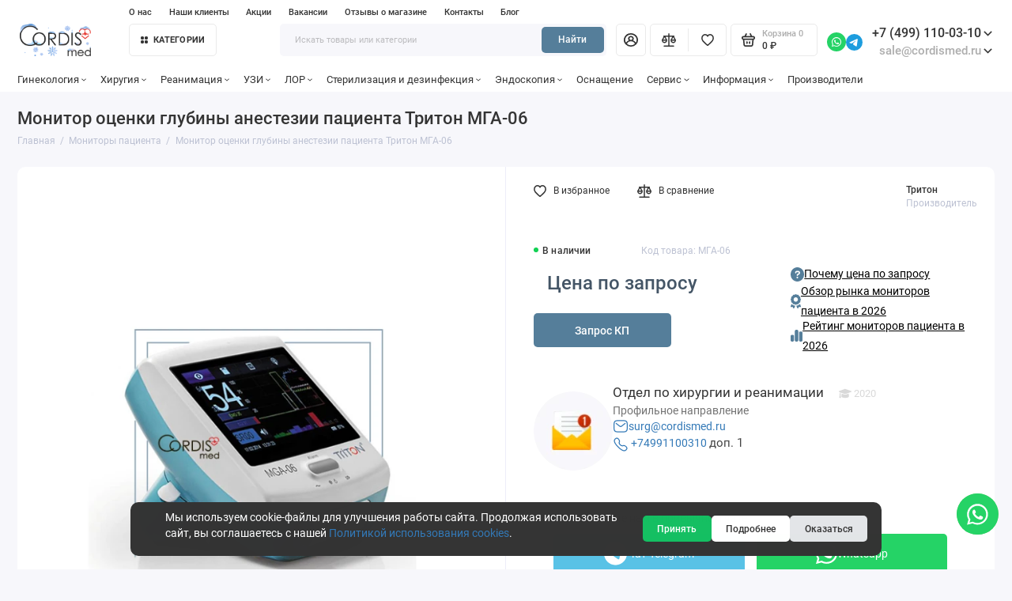

--- FILE ---
content_type: text/html; charset=utf-8
request_url: https://cordismed.ru/prikrovatnye-monitory-pacienta/monitor-pacienta-mga-06.html
body_size: 37154
content:
<!doctype html>
<html dir="ltr" lang="ru">
  <head>
    <meta charset="utf-8">
	<meta name="viewport" content="width=device-width, initial-scale=1, maximum-scale=5, shrink-to-fit=no">
	<meta name="format-detection" content="telephone=no">
    <base href="https://cordismed.ru/">
    <title>Монитор оценки глубины анестезии пациента Тритон МГА-06 от поставщика</title>
    <meta name="theme-color" content="#557e9a">
    <meta http-equiv="X-UA-Compatible" content="IE=Edge">
	<meta name="description" content="Монитор оценки глубины анестезии пациента Тритон МГА-06 от официального поставщика по низкой цене. Быстрая доставка по всей РФ">
 
 
 
 
 
	<link rel="icon" type="image/png" href="https://cordismed.ru/image/catalog/cordis/favicon-1.png" sizes="32x32">
 
	<link rel="icon" type="image/png" href="https://cordismed.ru/image/catalog/cordis/favicon-1.png" sizes="16x16">
 
 
	<link rel="apple-touch-icon" sizes="180x180" href="https://cordismed.ru/image/catalog/cordis/favicon-1.png">
 
 
	<meta property="og:title" content="Монитор оценки глубины анестезии пациента Тритон МГА-06 от поставщика ">
	<meta property="og:type" content="website">
	<meta property="og:url" content="https://cordismed.ru/prikrovatnye-monitory-pacienta/monitor-pacienta-mga-06.html">
 
	<meta property="og:image" content="https://cordismed.ru/image/cachewebp/catalog/monitor-pacienta-mga-06-700x700.webp">
 
	<meta property="og:site_name" content="Cordismed">
 
	<link rel="preload" href="catalog/view/theme/prostore/fonts/Roboto-Regular.woff2" as="font" type="font/woff2" crossorigin>
	<link rel="preload" href="catalog/view/theme/prostore/fonts/Roboto-Medium.woff2" as="font" type="font/woff2" crossorigin>
	<link rel="preload" href="catalog/view/theme/prostore/fonts/Roboto-Bold.woff2" as="font" type="font/woff2" crossorigin>
 
 
	<link rel="stylesheet" href="catalog/view/theme/prostore/css/fontawesome/svg-with-js.min.css?v1.2.0">
	<link rel="stylesheet" href="catalog/view/theme/prostore/css/bootstrap/3.3.5/bootstrap.min.css?v1.2.0">
	<link rel="stylesheet" href="catalog/view/theme/prostore/css/app.min.css?v1.2.0">
 
	<link href="catalog/view/theme/default/stylesheet/contactform.css" type="text/css" rel="stylesheet" media="screen">
 
	<link href="/catalog/view/theme/prostore/css/ignore.css" type="text/css" rel="stylesheet" media="screen">
 
	<link href="/catalog/view/theme/prostore/css/incron.css" type="text/css" rel="stylesheet" media="screen">
 
<style>
:root {
--theme-primary-color: #557e9a;--theme-secondary-color: #557e9a;
--base-font-family: "Roboto", Arial, Helvetica, sans-serif;
}
@media (max-width: 767px) {:root {font-size: 9px; --theme-size: 9px; }}
body {font: 400 1.6rem/1.5 "Roboto", Arial, Helvetica, sans-serif;}
input:not([class]),textarea:not([class]),select:not([class]),select.form-control,.ui-input, .ui-range__input, .ui-textarea,.form-control:not(select),.ui-select,.ui-select select,.personal__order-table-info{
font-family: "Roboto", Arial, Helvetica, sans-serif;}
@media (min-width: 768px) {.personal__order-table {font-family: "Roboto", Arial, Helvetica, sans-serif;}}
@media (max-width: 767px) {.personal__order-table {font-family: "Roboto", Arial, Helvetica, sans-serif;}}
 
/* 557e9a 557e9a    */
@media (max-width: 1199px) {.products__item {height: auto!important;}.products__item-discount,.products__item-action {position: relative;opacity: 1;visibility: visible;transform: translate(0, 0);}}
	
	
</style>

 
		<link href="https://cordismed.ru/prikrovatnye-monitory-pacienta/monitor-pacienta-mga-06.html" rel="canonical">
	 
		<link href="https://cordismed.ru/image/catalog/cordis/favicon-4.png" rel="icon">
	 

 
    <!--<script src="catalog/view/javascript/prostore/plugins.min.js?v1.2.0"></script>-->
	<script src="catalog/view/javascript/prostore/plugins/jquery.min.js?v1.2.0"></script>
	<script src="catalog/view/javascript/prostore/plugins/jquery.fancybox.min.js?v1.2.0"></script>
	<script src="catalog/view/javascript/prostore/plugins/swiper.min.js?v1.2.0"></script>
	<script src="catalog/view/javascript/prostore/plugins/readmore.min.js?v1.2.0"></script>
	<script src="catalog/view/javascript/prostore/plugins/jquery.countdown.min.js?v1.2.0"></script>
	<script src="catalog/view/javascript/prostore/plugins/css-vars-ponyfill.min.js?v1.2.0"></script>
	<script src="catalog/view/javascript/prostore/plugins/sticky-kit.min.js?v1.2.0"></script>
	<script src="catalog/view/javascript/prostore/plugins/priority-nav.min.js?v1.2.0"></script>
	<script src="catalog/view/javascript/prostore/plugins/matchMedia.min.js?v1.2.0"></script>
	
	<script defer src="catalog/view/javascript/prostore/fontawesome/js/all.min.js?v1.2.0"></script> 
	<script src="catalog/view/javascript/prostore/bootstrap/3.3.5/bootstrap.min.js?v1.2.0"></script>
	<script src="catalog/view/javascript/prostore/app.min.js?v1.2.0"></script>
 
	<script src="catalog/view/javascript/contactform/jquery.maskedinput.min.js"></script>
 
	<script src="/catalog/view/javascript/incron.js"></script>
 
 

 


 
<!-- Google tag (gtag.js) id=G-N34BC9GEJZ--> 
 
<!-- Yandex.Metrika counter --> <script type="text/javascript" > (function(m,e,t,r,i,k,a){m[i]=m[i]||function(){(m[i].a=m[i].a||[]).push(arguments)}; m[i].l=1*new Date(); for (var j = 0; j < document.scripts.length; j++) {if (document.scripts[j].src === r) { return; }} k=e.createElement(t),a=e.getElementsByTagName(t)[0],k.async=1,k.src=r,a.parentNode.insertBefore(k,a)}) (window, document, "script", "https://mc.yandex.ru/metrika/tag.js", "ym"); ym(49925857, "init", { clickmap:true, trackLinks:true, accurateTrackBounce:true, webvisor:true }); </script>  <!-- /Yandex.Metrika counter --> 
 



                  
</head>
  <body class="is-page-default is-page-sticky page-homepage bootstrap-3 is-page-header-fixed is-header-v6  is-chat-right-widget">
    <div class="app app--v6 is-footer-v4" id="app">
		<!-- Header V6 :: Start-->
		<header class="header header--v6">
			<div class="container-fluid">
				<div class="header__mobile header__mobile-fixed">
										<div class="header__nav">
						<button class="header__nav-btn js-nav-trigger" aria-label="Меню">
							<svg class="icon-toggle"><use xlink:href="catalog/view/theme/prostore/sprites/sprite.svg#icon-toggle"></use>
							</svg>
						</button>
						<div class="header__nav-offcanvas">
							<div class="header__nav-head">
								<button class="header__nav-close js-nav-trigger">
									<svg class="icon-close"><use xlink:href="catalog/view/theme/prostore/sprites/sprite.svg#icon-close"></use>
									</svg>
								</button>
								<span class="header__nav-title">Меню</span>
							</div>
							<div class="header__nav-body">
								<div class="header__nav-group header__nav-group--acc_action_cart">
																		<div class="header__nav-acc">
										<a class="header__nav-acc-btn" href="#signin" data-fancybox>
											<svg class="icon-acc"><use xlink:href="catalog/view/theme/prostore/sprites/sprite.svg#icon-acc"></use>
											</svg>
										</a>
									</div>
																		<div class="header__nav-action">
										<a class="header__nav-action-btn" href="https://cordismed.ru/compare-products/">
											<svg class="icon-compare"><use xlink:href="catalog/view/theme/prostore/sprites/sprite.svg#icon-compare"></use>
											</svg>
											<mark class="header__nav-action-counter js-compare-total"></mark>
										</a>
										<span class="header__nav-action-line"></span>
										<a class="header__nav-action-btn" href="https://cordismed.ru/wishlist/">
											<svg class="icon-favorites"><use xlink:href="catalog/view/theme/prostore/sprites/sprite.svg#icon-favorites"></use>
											</svg>
											<mark class="header__nav-action-counter js-wishlist-total"></mark>
										</a>
									</div>
									<div class="header__nav-cart">
										<a class="header__nav-cart-btn" href="https://cordismed.ru/cart/">
											<svg class="icon-cart"><use xlink:href="catalog/view/theme/prostore/sprites/sprite.svg#icon-cart"></use>
											</svg>
											<span class="header__nav-cart-total js-cart-total"><mark><span class="cart-total-text">Корзина</span> <span class="cart-total-counter">0</span></mark><span class="cart-total-text">0 ₽</span> </span>
										</a>
									</div>
								</div>
								<ul class="header__catalog-menu"></ul>
																<div class="header__nav-support">
									<strong class="header__nav-support-title">Контакты</strong>
									<ul class="header__nav-support-phones">
																				<li>
											<a class="header__nav-support-link" href="tel:+74991100310">+7 (499) 110-03-10 <svg class="icon-call"><use xlink:href="catalog/view/theme/prostore/sprites/sprite.svg#icon-call"></use>
												</svg>
											</a>
										</li>
																				<li>
											<a class="header__nav-support-link" href="tel:+78005553019">+7 (800) 555-30-19 <svg class="icon-call"><use xlink:href="catalog/view/theme/prostore/sprites/sprite.svg#icon-call"></use>
												</svg>
											</a>
										</li>
																			</ul>
									<p class="header__nav-support-worktime">Пн – Чт  9:00 – 18:00          
Пт  9:00 – 16:00</p>
								</div>
																																<div class="header__nav-social">
									<strong class="header__nav-social-title">В мессенджерах</strong>
									<ul class="header__nav-social-menu">
																				<li>
											<a class="header__nav-social-link" href="//wa.me/79858801127">
												<svg class="icon-social-whatsapp"><use xlink:href="catalog/view/theme/prostore/sprites/sprite.svg#icon-social-whatsapp"></use>
												</svg>
											</a>
										</li>
																				<li>
											<a class="header__nav-social-link" href="//t.me/cordismedru">
												<svg class="icon-social-telegram"><use xlink:href="catalog/view/theme/prostore/sprites/sprite.svg#icon-social-telegram"></use>
												</svg>
											</a>
										</li>
																				<li>
											<a class="header__nav-social-link" href="mailto:sale@cordismed.ru">
												<svg class="icon-social-email"><use xlink:href="catalog/view/theme/prostore/sprites/sprite.svg#icon-social-email"></use>
												</svg>
											</a>
										</li>
																			</ul>
								</div>
																								<div class="header__nav-group header__nav-group--currency_language"></div>
							</div>
						</div>
					</div>
										
					<a class="header__logo" href="https://cordismed.ru/">
												<img src="https://cordismed.ru/image/catalog/cordis/cordis-ny-logos7x.png" title="Cordismed" alt="Cordismed">
											</a>
					
																									<div class="header__call">
								<button class="header__call-btn js-call-trigger" aria-label="Контакты">
									<svg class="icon-call"><use xlink:href="catalog/view/theme/prostore/sprites/sprite.svg#icon-call"></use>
									</svg>
								</button>
								<div class="header__call-offcanvas">
									<div class="header__call-offcanvas-in">
										<ul class="header__call-menu">
																						<li>
												<a class="header__call-link" href="tel:+74991100310">+7 (499) 110-03-10 <svg class="icon-call"><use xlink:href="catalog/view/theme/prostore/sprites/sprite.svg#icon-call"></use>
													</svg>
												</a>
											</li>
																						<li>
												<a class="header__call-link" href="tel:+78005553019">+7 (800) 555-30-19 <svg class="icon-call"><use xlink:href="catalog/view/theme/prostore/sprites/sprite.svg#icon-call"></use>
													</svg>
												</a>
											</li>
																																	<li>
												<a class="header__call-link" href="#callback_mobile" data-fancybox>Обратный звонок</a>
												<div class="fancybox-is-hidden popup" id="callback_mobile"><span class="popup__title">Заказать обратный звонок</span>
<div class="popup__form">
	<form class="data-callback">
		<div class="ui-field">
			<label class="ui-label required">Ваше имя:</label>
			<input class="ui-input" type="text" value="" name="name">
		</div>
		<div class="ui-field">
			<label class="ui-label required">Ваш телефон:</label>
			<input class="ui-input" type="tel" value="" name="phone">
		</div>
		<div class="ui-field">
			<label class="ui-label">Комментарий: </label>
			<textarea class="ui-textarea" name="comment" cols="30" rows="10"></textarea>
		</div>
		
		
		<button type="button" class="ui-btn ui-btn--60 ui-btn--primary ui-btn--fullwidth contact-send">Отправить</button>
		
		 
		<div class="personal-data">Нажимая на кнопку «Подписаться», Вы даете <a href="/soglasie-marketing.html" class="agree" title="Согласие на получение рассылки">согласие на получение рекламных и информационных материалов.</a></div>
		 
	</form>
</div>
</div>
											</li>
																						<li>
												<button class="header__call-link js-call-trigger">Закрыть</button>
											</li>
										</ul>
									</div>
								</div>
							</div>
																									<div class="header__catalog">
							<div class="header__catalog-offcanvas">
								<div class="header__catalog-head">
									<button class="header__catalog-close js-catalog-trigger">
										<svg class="icon-close"><use xlink:href="catalog/view/theme/prostore/sprites/sprite.svg#icon-close"></use>
										</svg>
									</button>
									<span class="header__catalog-title">Каталог </span>
								</div>
								<div class="header__catalog-body">
									<ul class="header__catalog-menu"></ul>
								</div>
							</div>
						</div>
												<div class="header__search">
							<div class="header__search-offcanvas">
								<div class="header__search-head">
									<button class="header__search-close js-search-trigger">
										<svg class="icon-close"><use xlink:href="catalog/view/theme/prostore/sprites/sprite.svg#icon-close"></use>
										</svg>
									</button>
									<span class="header__search-title">Поиск</span>
								</div>
								<div class="header__search-body">
									<div class="header__search-control">
										<input class="header__search-input js-search-input" type="search" name="search" value="" placeholder="Искать товары или категории">

										<button type="button" class="header__search-append js-search-btn">
											<svg class="icon-search"><use xlink:href="catalog/view/theme/prostore/sprites/sprite.svg#icon-search"></use>
											</svg>
										</button>
									</div>
									<div class="header__search-autocomplete"></div>
								</div>
							</div>
						</div>
									</div>
				
				<div class="header__desktop">
	<div class="header__row header__row--01">
		<div class="header__group header__group--info_call">
							<div class="header__info">
					<ul class="header__info-menu">
						
															    <li><a class="header__info-link" href="https://cordismed.ru/o_kompanii.html" >
                О нас
        </a>
    </li>

							
						
															    <li><a class="header__info-link" href="https://cordismed.ru/klienty-cordismed.html" >
                Наши клиенты
        </a>
    </li>

							
						
															    <li><a class="header__info-link" href="https://cordismed.ru/akcii.html" >
                Акции
        </a>
    </li>

							
						
															    <li><a class="header__info-link" href="https://cordismed.ru/vakansii.html" >
                Вакансии
        </a>
    </li>

							
						
															    <li><a class="header__info-link" href="https://cordismed.ru/reviews/" >
                Отзывы о магазине
        </a>
    </li>

							
						
															    <li><a class="header__info-link" href="https://cordismed.ru/contacti.html" >
                Контакты
        </a>
    </li>

							
						
															    <li><a class="header__info-link" href="https://cordismed.ru/news-blog/" >
                Блог
        </a>
    </li>

							
											</ul>
				</div>
			
		</div>
			</div>
	<div class="header__row header__row--02 header-fixed" data-fixed-height="80">
		<a class="header__logo" href="https://cordismed.ru/">
							<img src="https://cordismed.ru/image/catalog/cordis/cordis-ny-logos7x.png" title="Cordismed" alt="Cordismed">
					</a>
					<!-- MAIN NAV Vertical  -->
			<div class="header__catalog header__catalog--fullwidth">
				<button class="header__catalog-btn" >
					<svg class="icon-catalog"><use xlink:href="catalog/view/theme/prostore/sprites/sprite.svg#icon-catalog"></use>
					</svg> Категории 				</button>
				<div class="header__catalog-offcanvas">
					<div class="header__catalog-aside">
						<ul class="header__catalog-menu">
																								<li>
    <a class="header__catalog-link"
       href="/ginekologicheskie-kresla/"       data-catalog-target="cust_drop_13">
                <span class="header__catalog-link-text">Гинекологические кресла</span>

            </a>

    </li>
																																<li>
    <a class="header__catalog-link"
       href="/kolposkopy/"       data-catalog-target="cust_drop_14">
                <span class="header__catalog-link-text">Кольпоскопы </span>

            </a>

    </li>
																																<li>
    <a class="header__catalog-link"
       href="/fetalnie_monitory/"       data-catalog-target="cust_drop_15">
                <span class="header__catalog-link-text">Фетальные мониторы</span>

            </a>

    </li>
																																<li>
    <a class="header__catalog-link"
       href="/ginekologicheskie-kombayny/"       data-catalog-target="cust_drop_16">
                <span class="header__catalog-link-text">Гинекологические комбайны</span>

            </a>

    </li>
																																<li>
    <a class="header__catalog-link"
       href="/uziapparati/"       data-catalog-target="cust_drop_17">
                <span class="header__catalog-link-text">УЗИ аппараты </span>

            </a>

    </li>
																																<li>
    <a class="header__catalog-link"
       href="/uzi-datchiki/"       data-catalog-target="cust_drop_18">
                <span class="header__catalog-link-text">Датчики УЗИ</span>

            </a>

    </li>
																																<li>
    <a class="header__catalog-link"
       href="/medicinskie-svetilniki/"       data-catalog-target="cust_drop_19">
                <span class="header__catalog-link-text">Медицинские светильники</span>

            </a>

    </li>
																																<li>
    <a class="header__catalog-link"
       href="/operacionnye-stoly/"       data-catalog-target="cust_drop_20">
                <span class="header__catalog-link-text">Операционные столы</span>

            </a>

    </li>
																																<li>
    <a class="header__catalog-link"
       href="/hirurgicheskie-otsasyvateli/"       data-catalog-target="cust_drop_21">
                <span class="header__catalog-link-text">Хирургические отсасыватели</span>

            </a>

    </li>
																																<li>
    <a class="header__catalog-link"
       href="/sterilizaciya-i-dezinfekciya/"       data-catalog-target="cust_drop_11">
                <span class="header__catalog-link-text">Стерилизация и дезинфекция</span>

            </a>

    </li>
																																<li>
    <a class="header__catalog-link"
       href="/licenzirovanie-medicinskih-kabinetov/"       data-catalog-target="cust_drop_10">
                <span class="header__catalog-link-text">Лицензирование</span>

            </a>

    </li>
																																<li>
    <a class="header__catalog-link"
       href="/lor-kombayny/"       data-catalog-target="cust_drop_22">
                <span class="header__catalog-link-text">ЛОР-комбайны</span>

            </a>

    </li>
																																<li>
    <a class="header__catalog-link"
       href="/prikrovatnye-monitory-pacienta/"       data-catalog-target="cust_drop_23">
                <span class="header__catalog-link-text">Мониторы пациента</span>

            </a>

    </li>
																																<li>
    <a class="header__catalog-link"
       href="/funkcionalnaya-diagnostika/elektrokardiografy/"       data-catalog-target="cust_drop_26">
                <span class="header__catalog-link-text">Электрокардиографы (ЭКГ)</span>

            </a>

    </li>
																																<li>
    <a class="header__catalog-link"
       href="/elektrohirurgicheskie-vysokochastotnye-apparaty-elektrokoagulyatory/"       data-catalog-target="cust_drop_24">
                <span class="header__catalog-link-text">Электрохирургические аппараты (ЭХВЧ)</span>

            </a>

    </li>
																																<li>
    <a class="header__catalog-link"
       href="/endoskopiya/"       data-catalog-target="cust_drop_25">
                <span class="header__catalog-link-text">Эндоскопия</span>

            </a>

    </li>
																																				</ul>
					</div>
					<div class="header__catalog-main">
																																																																																																																																																																																																																																								</div>
				</div>
			</div>
			<!-- MAIN NAV Vertical  -->
				<div class="header__search">
			<div class="header__search-control">
				<input class="header__search-input js-search-input" type="search" name="search" value="" placeholder="Искать товары или категории">

				<button type="button" class="header__search-btn js-search-btn-ya">Найти</button>
			</div>
			<div class="header__search-autocomplete hidden"></div>
		</div>
		<div class="header__group header__group--acc_action_cart">
			<div class="header__acc">
									<a class="header__acc-btn" href="#signin" data-fancybox aria-label="Личный кабинет">
						<svg class="icon-acc"><use xlink:href="catalog/view/theme/prostore/sprites/sprite.svg#icon-acc"></use>
						</svg>
					</a>
							</div>
			<div class="header__action">
				<a class="header__action-btn" href="https://cordismed.ru/compare-products/" aria-label="Сравнение">
					<svg class="icon-compare"><use xlink:href="catalog/view/theme/prostore/sprites/sprite.svg#icon-compare"></use>
					</svg>
					<mark class="header__action-counter js-compare-total"></mark>
				</a>
				<span class="header__action-line"></span>
				<a class="header__action-btn" href="https://cordismed.ru/wishlist/" aria-label="Избранное">
					<svg class="icon-favorites"><use xlink:href="catalog/view/theme/prostore/sprites/sprite.svg#icon-favorites"></use>
					</svg>
					<mark class="header__action-counter js-wishlist-total"></mark>
				</a>
			</div>
			<div class="header__cart" id="cart">
	<a class="header__cart-btn " href="https://cordismed.ru/cart/">
		<svg class="icon-cart"><use xlink:href="catalog/view/theme/prostore/sprites/sprite.svg#icon-cart"></use>
		</svg>
		<span class="header__cart-total js-cart-total">
			<span id="cart-total">
				<mark><span class="cart-total-text">Корзина</span> <span class="cart-total-counter">0</span></mark><span class="cart-total-text">0 ₽</span>
			</span>
		</span>
	</a>
	<div class="header__cart-overlay"></div>
	<div class="header__cart-load">
	<div class="header__cart-offcanvas">
		<div class="header__cart-scrollbar ">
			<button class="header__cart-close">
				<svg class="icon-close-cart"><use xlink:href="catalog/view/theme/prostore/sprites/sprite.svg#icon-close-cart"></use>
				</svg>
			</button>
			<div class="header__cart-head">
				<span class="header__cart-title">Корзина</span>
							</div>
			<div class="header__cart-body">
												Ваша корзина пуста!
							</div>
		</div>
					</div>
	</div>
</div>
		</div>

		
			<div class="header__contact_social_mid">
															<a class="footer__support-link" target="_blank" rel="nofollow" href="//wa.me/79858801127">
															<svg width="24" height="24" viewBox="0 0 32 32" fill="none" xmlns="http://www.w3.org/2000/svg">
									<path d="M0 16C0 24.8366 7.16344 32 16 32C24.8366 32 32 24.8366 32 16C32 7.16344 24.8366 0 16 0C7.16344 0 0 7.16344 0 16Z" fill="#25D366"/>
									<path fill-rule="evenodd" clip-rule="evenodd" d="M21.6 10.3C20.1 8.8 18.1 8 16 8C11.6 8 8 11.6 8 16C8 17.4 8.40001 18.8 9.10001 20L8 24L12.2 22.9C13.4 23.5 14.7 23.9 16 23.9C20.4 23.9 24 20.3 24 15.9C24 13.8 23.1 11.8 21.6 10.3ZM16 22.6C14.8 22.6 13.6 22.3 12.6 21.7L12.4 21.6L9.89999 22.3L10.6 19.9L10.4 19.6C9.69999 18.5 9.39999 17.3 9.39999 16.1C9.39999 12.5 12.4 9.5 16 9.5C17.8 9.5 19.4 10.2 20.7 11.4C22 12.7 22.6 14.3 22.6 16.1C22.6 19.6 19.7 22.6 16 22.6ZM19.6 17.6C19.4 17.5 18.4 17 18.2 17C18 16.9 17.9 16.9 17.8 17.1C17.7 17.3 17.3 17.7 17.2 17.9C17.1 18 17 18 16.8 18C16.6 17.9 16 17.7 15.2 17C14.6 16.5 14.2 15.8 14.1 15.6C14 15.4 14.1 15.3 14.2 15.2C14.3 15.1 14.4 15 14.5 14.9C14.6 14.8 14.6 14.7 14.7 14.6C14.8 14.5 14.7 14.4 14.7 14.3C14.7 14.2 14.3 13.2 14.1 12.8C14 12.5 13.8 12.5 13.7 12.5C13.6 12.5 13.5 12.5 13.3 12.5C13.2 12.5 13 12.5 12.8 12.7C12.6 12.9 12.1 13.4 12.1 14.4C12.1 15.4 12.8 16.3 12.9 16.5C13 16.6 14.3 18.7 16.3 19.5C18 20.2 18.3 20 18.7 20C19.1 20 19.9 19.5 20 19.1C20.2 18.6 20.2 18.2 20.1 18.2C20 17.7 19.8 17.7 19.6 17.6Z" fill="white"/>
								</svg>
													</a>

																				<a class="footer__support-link" target="_blank" rel="nofollow" href="//t.me/cordismedru">
														<svg class="icon-social-telegram"><use xlink:href="catalog/view/theme/prostore/sprites/sprite.svg#icon-social-telegram"></use></svg>
													</a>

																					</div>

			<div class="header__contact_mid">

				<div class="header__call">
					<button class="header__call-btn header__call-btn_custom">
						<mark class="hidden">Контакты</mark> +7 (499) 110-03-10 <svg class="icon-arrow-down"><use xlink:href="catalog/view/theme/prostore/sprites/sprite.svg#icon-arrow-down"></use>
						</svg>
					</button>
					<div class="header__call-offcanvas">
						<ul class="header__call-menu">
															<li>
									<a class="header__call-link" href="tel:+74991100310"> +7 (499) 110-03-10</a>
								</li>
															<li>
									<a class="header__call-link" href="tel:+78005553019"> +7 (800) 555-30-19</a>
								</li>
																						<li>
									<a class="header__call-link" data-target="#modalcallback95" data-toggle="modal" href="#modalcallback95" >Обратный звонок</a>
								</li>
													</ul>
						<div class="fancybox-is-hidden popup" id="callback"><span class="popup__title">Заказать обратный звонок</span>
<div class="popup__form">
	<form class="data-callback">
		<div class="ui-field">
			<label class="ui-label required">Ваше имя:</label>
			<input class="ui-input" type="text" value="" name="name">
		</div>
		<div class="ui-field">
			<label class="ui-label required">Ваш телефон:</label>
			<input class="ui-input" type="tel" value="" name="phone">
		</div>
		<div class="ui-field">
			<label class="ui-label">Комментарий: </label>
			<textarea class="ui-textarea" name="comment" cols="30" rows="10"></textarea>
		</div>
		
		
		<button type="button" class="ui-btn ui-btn--60 ui-btn--primary ui-btn--fullwidth contact-send">Отправить</button>
		
		 
		<div class="personal-data">Нажимая на кнопку «Подписаться», Вы даете <a href="/soglasie-marketing.html" class="agree" title="Согласие на получение рассылки">согласие на получение рекламных и информационных материалов.</a></div>
		 
	</form>
</div>
</div>
					</div>
				</div>

				<div class="header__call">
					<button class="header__call-btn header__call-btn_custom">
						<span class="header__contact_mid_email">sale@cordismed.ru</span> <svg class="icon-arrow-down"><use xlink:href="catalog/view/theme/prostore/sprites/sprite.svg#icon-arrow-down"></use>
						</svg>
					</button>
					<div class="header__call-offcanvas">
						<ul class="header__call-menu">
							<li>
								<a class="header__call-link" href="mailto:sale@cordismed.ru">sale@cordismed.ru</a>
							</li>
							<li>
								<a class="header__call-link" href="mailto:remont@cordismed.ru">remont@cordismed.ru</a>
							</li>
						</ul>
					</div>
				</div>

			</div>
		

	</div>
	<div class="header__row header__row--03">
		<!-- MAIN NAV  -->

		<!-- MAIN NAV Horizontal  -->
		<nav class="header__nav header__priority" data-text-more="Еще">
			<ul class="header__nav-menu">
				
											<li>
	<a class="header__nav-link" href="/ginekologiya/">
				Гинекология
									<svg class="icon-arrow-down"><use xlink:href="catalog/view/theme/prostore/sprites/sprite.svg#icon-arrow-down"></use></svg>
						</a>

		<div class="header__nav-dropdown">
		<ul class="header__nav-submenu">
						<li>
				<a class="header__nav-sublink" href="https://cordismed.ru/ginekologicheskie-kresla/" >
					<span class="header__nav-sublink-text">Гинекологические кресла</span>
				</a>
			</li>
						<li>
				<a class="header__nav-sublink" href="https://cordismed.ru/kolposkopy/" >
					<span class="header__nav-sublink-text">Кольпоскопы</span>
				</a>
			</li>
						<li>
				<a class="header__nav-sublink" href="https://cordismed.ru/fetalnie_monitory/" >
					<span class="header__nav-sublink-text">Фетальные мониторы</span>
				</a>
			</li>
						<li>
				<a class="header__nav-sublink" href="https://cordismed.ru/ginekologicheskie-kombayny/" >
					<span class="header__nav-sublink-text">Гинекологические комбайны</span>
				</a>
			</li>
						<li>
				<a class="header__nav-sublink" href="https://cordismed.ru/medicinskie-svetilniki/" >
					<span class="header__nav-sublink-text">Светильники медицинские</span>
				</a>
			</li>
						<li>
				<a class="header__nav-sublink" href="https://cordismed.ru/elektrohirurgicheskie-vysokochastotnye-apparaty-elektrokoagulyatory/" >
					<span class="header__nav-sublink-text">Электрохирургические аппараты (ЭХВЧ)</span>
				</a>
			</li>
						<li>
				<a class="header__nav-sublink" href="https://cordismed.ru/endoskopiya/vaginoskopy-amnioskopy/" >
					<span class="header__nav-sublink-text"></span>
				</a>
			</li>
						<li>
				<a class="header__nav-sublink" href="https://cordismed.ru/endoskopiya/gisteroskopy/" >
					<span class="header__nav-sublink-text">Гистероскопы</span>
				</a>
			</li>
						<li>
				<a class="header__nav-sublink" href="https://cordismed.ru/endoskopiya/cistoskopy/" >
					<span class="header__nav-sublink-text">Цистоскопы</span>
				</a>
			</li>
						<li>
				<a class="header__nav-sublink" href="https://cordismed.ru/uziapparati/" >
					<span class="header__nav-sublink-text">Аппараты УЗИ</span>
				</a>
			</li>
						<li>
				<a class="header__nav-sublink" href="https://cordismed.ru/uzi-datchiki/" >
					<span class="header__nav-sublink-text">Датчики УЗИ</span>
				</a>
			</li>
						<li>
				<a class="header__nav-sublink" href="https://cordismed.ru/rashodnye-materialy/raskhodnye-materialy-dlya-ginekologii/" >
					<span class="header__nav-sublink-text">Расходные материалы для гинекологии</span>
				</a>
			</li>
						<li>
				<a class="header__nav-sublink" href="https://cordismed.ru/akusherskie-krovati/" >
					<span class="header__nav-sublink-text">Акушерские кровати</span>
				</a>
			</li>
					</ul>
	</div>
	</li>

					
				
											<li>
	<a class="header__nav-link" href="/hirurgiya/">
				Хиругия
									<svg class="icon-arrow-down"><use xlink:href="catalog/view/theme/prostore/sprites/sprite.svg#icon-arrow-down"></use></svg>
						</a>

		<div class="header__nav-dropdown">
		<ul class="header__nav-submenu">
						<li>
				<a class="header__nav-sublink" href="https://cordismed.ru/apparaty-ivl/" >
					<span class="header__nav-sublink-text">Аппараты ИВЛ</span>
				</a>
			</li>
						<li>
				<a class="header__nav-sublink" href="https://cordismed.ru/narkoznye-apparaty/" >
					<span class="header__nav-sublink-text">Наркозные аппараты</span>
				</a>
			</li>
						<li>
				<a class="header__nav-sublink" href="https://cordismed.ru/operacionnye-stoly/" >
					<span class="header__nav-sublink-text">Операционные столы</span>
				</a>
			</li>
						<li>
				<a class="header__nav-sublink" href="https://cordismed.ru/prikrovatnye-monitory-pacienta/" >
					<span class="header__nav-sublink-text">Мониторы пациента</span>
				</a>
			</li>
						<li>
				<a class="header__nav-sublink" href="https://cordismed.ru/medicinskie-svetilniki/" >
					<span class="header__nav-sublink-text">Светильники медицинские</span>
				</a>
			</li>
						<li>
				<a class="header__nav-sublink" href="https://cordismed.ru/elektrohirurgicheskie-vysokochastotnye-apparaty-elektrokoagulyatory/" >
					<span class="header__nav-sublink-text">Электрохирургические аппараты (ЭХВЧ)</span>
				</a>
			</li>
						<li>
				<a class="header__nav-sublink" href="https://cordismed.ru/hirurgicheskie-otsasyvateli/" >
					<span class="header__nav-sublink-text">Хирургические отсасыватели</span>
				</a>
			</li>
					</ul>
	</div>
	</li>

					
				
											<li>
	<a class="header__nav-link" href="/reanimaciya/">
				Реанимация
									<svg class="icon-arrow-down"><use xlink:href="catalog/view/theme/prostore/sprites/sprite.svg#icon-arrow-down"></use></svg>
						</a>

		<div class="header__nav-dropdown">
		<ul class="header__nav-submenu">
						<li>
				<a class="header__nav-sublink" href="https://cordismed.ru/prikrovatnye-monitory-pacienta/" >
					<span class="header__nav-sublink-text">Мониторы пациента</span>
				</a>
			</li>
						<li>
				<a class="header__nav-sublink" href="https://cordismed.ru/apparaty-ivl/" >
					<span class="header__nav-sublink-text">Аппараты ИВЛ</span>
				</a>
			</li>
						<li>
				<a class="header__nav-sublink" href="https://cordismed.ru/narkoznye-apparaty/" >
					<span class="header__nav-sublink-text">Наркозные аппараты</span>
				</a>
			</li>
						<li>
				<a class="header__nav-sublink" href="https://cordismed.ru/defibrillyatory/" >
					<span class="header__nav-sublink-text">Дефибрилляторы</span>
				</a>
			</li>
						<li>
				<a class="header__nav-sublink" href="https://cordismed.ru/funkcionalnaya-diagnostika/elektrokardiografy/" >
					<span class="header__nav-sublink-text">Электрокардиографы (ЭКГ аппараты)</span>
				</a>
			</li>
					</ul>
	</div>
	</li>

					
				
											<li>
	<a class="header__nav-link" href="/kabinet-uzi/">
				УЗИ
									<svg class="icon-arrow-down"><use xlink:href="catalog/view/theme/prostore/sprites/sprite.svg#icon-arrow-down"></use></svg>
						</a>

		<div class="header__nav-dropdown">
		<ul class="header__nav-submenu">
						<li>
				<a class="header__nav-sublink" href="https://cordismed.ru/uziapparati/" >
					<span class="header__nav-sublink-text">Аппараты УЗИ</span>
				</a>
			</li>
						<li>
				<a class="header__nav-sublink" href="https://cordismed.ru/uzi-datchiki/" >
					<span class="header__nav-sublink-text">Датчики УЗИ</span>
				</a>
			</li>
						<li>
				<a class="header__nav-sublink" href="https://cordismed.ru/ibp/" >
					<span class="header__nav-sublink-text">ИБП</span>
				</a>
			</li>
						<li>
				<a class="header__nav-sublink" href="https://cordismed.ru/printer/" >
					<span class="header__nav-sublink-text">Медицинские принтеры</span>
				</a>
			</li>
					</ul>
	</div>
	</li>

					
				
											<li>
	<a class="header__nav-link" href="/otolaringologiya/">
				ЛОР
									<svg class="icon-arrow-down"><use xlink:href="catalog/view/theme/prostore/sprites/sprite.svg#icon-arrow-down"></use></svg>
						</a>

		<div class="header__nav-dropdown">
		<ul class="header__nav-submenu">
						<li>
				<a class="header__nav-sublink" href="https://cordismed.ru/lor-kombayny/" >
					<span class="header__nav-sublink-text">ЛОР комбайны</span>
				</a>
			</li>
						<li>
				<a class="header__nav-sublink" href="https://cordismed.ru/otolaringologicheskie-kresla-lor/" >
					<span class="header__nav-sublink-text">ЛОР кресла</span>
				</a>
			</li>
						<li>
				<a class="header__nav-sublink" href="https://cordismed.ru/audiometry/" >
					<span class="header__nav-sublink-text">Аудиометры</span>
				</a>
			</li>
						<li>
				<a class="header__nav-sublink" href="https://cordismed.ru/videosistemy-dlya-lor/" >
					<span class="header__nav-sublink-text">Видеосистемы для ЛОР</span>
				</a>
			</li>
						<li>
				<a class="header__nav-sublink" href="https://cordismed.ru/medicinskie-svetilniki/" >
					<span class="header__nav-sublink-text">Светильники медицинские</span>
				</a>
			</li>
						<li>
				<a class="header__nav-sublink" href="https://cordismed.ru/elektrohirurgicheskie-vysokochastotnye-apparaty-elektrokoagulyatory/" >
					<span class="header__nav-sublink-text">Электрохирургические аппараты (ЭХВЧ)</span>
				</a>
			</li>
						<li>
				<a class="header__nav-sublink" href="https://cordismed.ru/lazery/" >
					<span class="header__nav-sublink-text">Лазерное оборудование</span>
				</a>
			</li>
						<li>
				<a class="header__nav-sublink" href="https://cordismed.ru/operacionnye-stoly/vid-operacionnye-stoly/operacionnye-stoly-lor/" >
					<span class="header__nav-sublink-text">Операционные столы ЛОР</span>
				</a>
			</li>
						<li>
				<a class="header__nav-sublink" href="https://cordismed.ru/otolaringologiya/echosinuscope/" >
					<span class="header__nav-sublink-text">Эхосинускопы</span>
				</a>
			</li>
						<li>
				<a class="header__nav-sublink" href="https://cordismed.ru/endoskopiya/lor-endoskopy/" >
					<span class="header__nav-sublink-text">ЛОР-эндоскопы</span>
				</a>
			</li>
					</ul>
	</div>
	</li>

					
				
											<li>
	<a class="header__nav-link" href="/sterilizaciya-i-dezinfekciya/">
				Стерилизация и дезинфекция 
									<svg class="icon-arrow-down"><use xlink:href="catalog/view/theme/prostore/sprites/sprite.svg#icon-arrow-down"></use></svg>
						</a>

		<div class="header__nav-dropdown">
		<ul class="header__nav-submenu">
						<li>
				<a class="header__nav-sublink" href="https://cordismed.ru/sterilizaciya-i-dezinfekciya/parovye-sterilizatory-avtoklavy/" >
					<span class="header__nav-sublink-text">Паровые стерилизаторы (Автоклавы)</span>
				</a>
			</li>
						<li>
				<a class="header__nav-sublink" href="https://cordismed.ru/sterilizaciya-i-dezinfekciya/plazmennye-sterilizatory/" >
					<span class="header__nav-sublink-text">Плазменные стерилизаторы</span>
				</a>
			</li>
						<li>
				<a class="header__nav-sublink" href="https://cordismed.ru/sterilizaciya-i-dezinfekciya/vozdushnye-sterilizatory-suhozhary/" >
					<span class="header__nav-sublink-text">Воздушные стерилизаторы (Сухожары)</span>
				</a>
			</li>
						<li>
				<a class="header__nav-sublink" href="https://cordismed.ru/sterilizaciya-i-dezinfekciya/moyushche-dezinficiruyushchie-mashiny/" >
					<span class="header__nav-sublink-text">Универсальные мойки-дезинфекторы</span>
				</a>
			</li>
						<li>
				<a class="header__nav-sublink" href="https://cordismed.ru/sterilizaciya-i-dezinfekciya/moechnye-mashiny-dlya-ehndoskopov/" >
					<span class="header__nav-sublink-text">Мойки для эндоскопов</span>
				</a>
			</li>
						<li>
				<a class="header__nav-sublink" href="https://cordismed.ru/sterilizaciya-i-dezinfekciya/raskhodnye-materialy-dlya-sterilizatorov/" >
					<span class="header__nav-sublink-text">Расходные материалы для стерилизаторов</span>
				</a>
			</li>
					</ul>
	</div>
	</li>

					
				
											<li>
	<a class="header__nav-link" href="/endoskopiya/">
				Эндоскопия
									<svg class="icon-arrow-down"><use xlink:href="catalog/view/theme/prostore/sprites/sprite.svg#icon-arrow-down"></use></svg>
						</a>

		<div class="header__nav-dropdown">
		<ul class="header__nav-submenu">
						<li>
				<a class="header__nav-sublink" href="https://cordismed.ru/endoskopiya/gastroskop/" >
					<span class="header__nav-sublink-text">Гастроскопы</span>
				</a>
			</li>
						<li>
				<a class="header__nav-sublink" href="https://cordismed.ru/endoskopiya/kolonoskopy/" >
					<span class="header__nav-sublink-text">Колоноскопы</span>
				</a>
			</li>
						<li>
				<a class="header__nav-sublink" href="https://cordismed.ru/endoskopiya/dudenoskop/" >
					<span class="header__nav-sublink-text">Дуоденоскопы</span>
				</a>
			</li>
						<li>
				<a class="header__nav-sublink" href="https://cordismed.ru/endoskopiya/bronhoskop/" >
					<span class="header__nav-sublink-text">Бронхоскопы</span>
				</a>
			</li>
						<li>
				<a class="header__nav-sublink" href="https://cordismed.ru/endoskopiya/gisteroskopy/" >
					<span class="header__nav-sublink-text">Гистероскопы</span>
				</a>
			</li>
						<li>
				<a class="header__nav-sublink" href="https://cordismed.ru/endoskopiya/cistoskopy/" >
					<span class="header__nav-sublink-text">Цистоскопы</span>
				</a>
			</li>
						<li>
				<a class="header__nav-sublink" href="https://cordismed.ru/endoskopiya/rezektoskopy/" >
					<span class="header__nav-sublink-text">Резектоскопы</span>
				</a>
			</li>
						<li>
				<a class="header__nav-sublink" href="https://cordismed.ru/endoskopiya/laparoscopy/" >
					<span class="header__nav-sublink-text">Лапароскопы</span>
				</a>
			</li>
						<li>
				<a class="header__nav-sublink" href="https://cordismed.ru/endoskopiya/nefroskopy/" >
					<span class="header__nav-sublink-text">Нефроскопы</span>
				</a>
			</li>
						<li>
				<a class="header__nav-sublink" href="https://cordismed.ru/endoskopiya/rektoscopy/" >
					<span class="header__nav-sublink-text">Ректоскопы</span>
				</a>
			</li>
						<li>
				<a class="header__nav-sublink" href="https://cordismed.ru/endoskopiya/anoscopy/" >
					<span class="header__nav-sublink-text">Аноскопы</span>
				</a>
			</li>
						<li>
				<a class="header__nav-sublink" href="https://cordismed.ru/endoskopiya/vaginoskopy-amnioskopy/" >
					<span class="header__nav-sublink-text"></span>
				</a>
			</li>
						<li>
				<a class="header__nav-sublink" href="https://cordismed.ru/endoskopiya/lor-endoskopy/" >
					<span class="header__nav-sublink-text">ЛОР-эндоскопы</span>
				</a>
			</li>
						<li>
				<a class="header__nav-sublink" href="https://cordismed.ru/endoskopiya/endoskopicheskie-stoyki/" >
					<span class="header__nav-sublink-text">Эндоскопические стойки</span>
				</a>
			</li>
						<li>
				<a class="header__nav-sublink" href="https://cordismed.ru/endoskopiya/processory-stojki/" >
					<span class="header__nav-sublink-text">Эндоскопические источники света и видеопроцессоры</span>
				</a>
			</li>
					</ul>
	</div>
	</li>

					
				
											<li>
	<a class="header__nav-link" href="/osnashenie_ginekologicheskogo_kabineta.html">
				Оснащение
								</a>

	</li>

					
				
											<li>
	<a class="header__nav-link" href="/servisnaya-podderjka/">
				Сервис
									<svg class="icon-arrow-down"><use xlink:href="catalog/view/theme/prostore/sprites/sprite.svg#icon-arrow-down"></use></svg>
						</a>

		<div class="header__nav-dropdown">
		<ul class="header__nav-submenu">
						<li>
				<a class="header__nav-sublink" href="https://cordismed.ru/zabor-oborudovaniya.html" >
					<span class="header__nav-sublink-text">Доставка в сервис</span>
				</a>
			</li>
						<li>
				<a class="header__nav-sublink" href="https://cordismed.ru/licenziya.html" >
					<span class="header__nav-sublink-text">Лицензии и сертификаты</span>
				</a>
			</li>
						<li>
				<a class="header__nav-sublink" href="https://cordismed.ru/sotrudnichestvo.html" >
					<span class="header__nav-sublink-text">Сотрудничество</span>
				</a>
			</li>
						<li>
				<a class="header__nav-sublink" href="https://cordismed.ru/ceny-na-poslegarantiynoe-obsluzhivanie.html" >
					<span class="header__nav-sublink-text">Цены и оплата</span>
				</a>
			</li>
						<li>
				<a class="header__nav-sublink" href="https://cordismed.ru/servisnaya-podderjka/remont_endoskopov/" >
					<span class="header__nav-sublink-text">Ремонт эндоскопов</span>
				</a>
			</li>
						<li>
				<a class="header__nav-sublink" href="https://cordismed.ru/servisnaya-podderjka/obsluzhivanie-medicinskogo-oborudovaniya/" >
					<span class="header__nav-sublink-text">Обслуживание медицинского оборудования</span>
				</a>
			</li>
					</ul>
	</div>
	</li>

					
				
											<li>
	<a class="header__nav-link" >
				Информация
									<svg class="icon-arrow-down"><use xlink:href="catalog/view/theme/prostore/sprites/sprite.svg#icon-arrow-down"></use></svg>
						</a>

		<div class="header__nav-dropdown">
		<ul class="header__nav-submenu">
						<li>
				<a class="header__nav-sublink" href="https://cordismed.ru/o_kompanii.html" >
					<span class="header__nav-sublink-text">О нас</span>
				</a>
			</li>
						<li>
				<a class="header__nav-sublink" href="https://cordismed.ru/vakansii.html" >
					<span class="header__nav-sublink-text">Вакансии</span>
				</a>
			</li>
						<li>
				<a class="header__nav-sublink" href="https://cordismed.ru/ceny-na-poslegarantiynoe-obsluzhivanie.html" >
					<span class="header__nav-sublink-text">Цены и оплата</span>
				</a>
			</li>
						<li>
				<a class="header__nav-sublink" href="https://cordismed.ru/politika-konfidencialnosti.html" >
					<span class="header__nav-sublink-text">Политика конфиденциальности</span>
				</a>
			</li>
						<li>
				<a class="header__nav-sublink" href="https://cordismed.ru/contacti.html" >
					<span class="header__nav-sublink-text">Контакты</span>
				</a>
			</li>
						<li>
				<a class="header__nav-sublink" href="https://cordismed.ru/oplata-dostavka.html" >
					<span class="header__nav-sublink-text">Оплата и доставка</span>
				</a>
			</li>
						<li>
				<a class="header__nav-sublink" href="https://cordismed.ru/lizing.html" >
					<span class="header__nav-sublink-text">Лизинг</span>
				</a>
			</li>
					</ul>
	</div>
	</li>

					
				
											<li>
	<a class="header__nav-link" href="https://cordismed.ru/brands/">
		Производители
	</a>
</li>

					
							</ul>
		</nav>
		<!-- MAIN NAV Horizontal  -->

		<!-- MAIN NAV  -->
	</div>
</div>
				
								<div class="header__sticky">
										<a class="header__sticky-btn" href="https://cordismed.ru/">
						<span class="header__sticky-icon">
							<svg class="icon-nav-home"><use xlink:href="catalog/view/theme/prostore/sprites/sprite.svg#icon-catalog-home"></use>
							</svg>
						</span>
						<span class="header__sticky-text">Главная</span>
					</a>
															<a class="header__sticky-btn js-catalog-trigger" href="#">
						<span class="header__sticky-icon">
							<svg class="icon-nav-catalog"><use xlink:href="catalog/view/theme/prostore/sprites/sprite.svg#icon-nav-catalog"></use>
							</svg>
						</span>
						<span class="header__sticky-text">Каталог</span>
					</a>
															<a class="header__sticky-btn js-search-trigger" href="#">
						<span class="header__sticky-icon">
							<svg class="icon-nav-search"><use xlink:href="catalog/view/theme/prostore/sprites/sprite.svg#icon-nav-search"></use>
							</svg>
						</span>
						<span class="header__sticky-text">Поиск</span>
					</a>
															<a class="header__sticky-btn js-cart-trigger" href="https://cordismed.ru/cart/">
						<span class="header__sticky-icon">
							<svg class="icon-nav-cart"><use xlink:href="catalog/view/theme/prostore/sprites/sprite.svg#icon-nav-cart"></use>
							</svg>
						</span>
						<span class="header__sticky-text">Корзина</span>
						<span class="header__sticky-counter js-cart-total"><mark><span class="cart-total-text">Корзина</span> <span class="cart-total-counter">0</span></mark><span class="cart-total-text">0 ₽</span></span>
					</a>
															<a class="header__sticky-btn" href="https://cordismed.ru/compare-products/">
						<span class="header__sticky-icon">
							<svg class="icon-nav-compare"><use xlink:href="catalog/view/theme/prostore/sprites/sprite.svg#icon-nav-compare"></use>
							</svg>
						</span>
						<span class="header__sticky-text">Сравнение</span>
						<span class="header__sticky-counter js-compare-total"></span>
					</a>
																									<a class="header__sticky-btn" href="#signin" data-fancybox>
						<span class="header__sticky-icon">
							<svg class="icon-nav-acc"><use xlink:href="catalog/view/theme/prostore/sprites/sprite.svg#icon-nav-acc"></use>
							</svg>
						</span>
						<span class="header__sticky-text">Войти</span>
					</a>
														</div>
							</div>

				  
						<!-- Chat :: Start-->
			<div class="chat chat--right js-chat">
												<a href="#" class="scroll-to-top js-stt">
					<svg class="icon-arrow-toggle"><use xlink:href="catalog/view/theme/prostore/sprites/sprite.svg#icon-arrow-toggle"></use></svg>
				</a>
												
																																																										

				
					<a class="chat__toggle " target="_blank" href="//wa.me/79858801127" aria-label="Написать в чат">
						<svg class="icon-chat" width="100" height="100" viewBox="0 0 32 32" fill="none" xmlns="http://www.w3.org/2000/svg">
							<path d="M0 16C0 24.8366 7.16344 32 16 32C24.8366 32 32 24.8366 32 16C32 7.16344 24.8366 0 16 0C7.16344 0 0 7.16344 0 16Z" fill="#25D366"/>
							<path fill-rule="evenodd" clip-rule="evenodd" d="M21.6 10.3C20.1 8.8 18.1 8 16 8C11.6 8 8 11.6 8 16C8 17.4 8.40001 18.8 9.10001 20L8 24L12.2 22.9C13.4 23.5 14.7 23.9 16 23.9C20.4 23.9 24 20.3 24 15.9C24 13.8 23.1 11.8 21.6 10.3ZM16 22.6C14.8 22.6 13.6 22.3 12.6 21.7L12.4 21.6L9.89999 22.3L10.6 19.9L10.4 19.6C9.69999 18.5 9.39999 17.3 9.39999 16.1C9.39999 12.5 12.4 9.5 16 9.5C17.8 9.5 19.4 10.2 20.7 11.4C22 12.7 22.6 14.3 22.6 16.1C22.6 19.6 19.7 22.6 16 22.6ZM19.6 17.6C19.4 17.5 18.4 17 18.2 17C18 16.9 17.9 16.9 17.8 17.1C17.7 17.3 17.3 17.7 17.2 17.9C17.1 18 17 18 16.8 18C16.6 17.9 16 17.7 15.2 17C14.6 16.5 14.2 15.8 14.1 15.6C14 15.4 14.1 15.3 14.2 15.2C14.3 15.1 14.4 15 14.5 14.9C14.6 14.8 14.6 14.7 14.7 14.6C14.8 14.5 14.7 14.4 14.7 14.3C14.7 14.2 14.3 13.2 14.1 12.8C14 12.5 13.8 12.5 13.7 12.5C13.6 12.5 13.5 12.5 13.3 12.5C13.2 12.5 13 12.5 12.8 12.7C12.6 12.9 12.1 13.4 12.1 14.4C12.1 15.4 12.8 16.3 12.9 16.5C13 16.6 14.3 18.7 16.3 19.5C18 20.2 18.3 20 18.7 20C19.1 20 19.9 19.5 20 19.1C20.2 18.6 20.2 18.2 20.1 18.2C20 17.7 19.8 17.7 19.6 17.6Z" fill="white"/>
						</svg>

					</a>
								</div><!-- Chat :: End-->
			 
			
									
		</header><!-- Header V6 :: End-->
		<!-- Popups :: Start-->
		<!--noindex-->
		<div class="fancybox-is-hidden popup" id="signin">
			<span class="popup__title">Авторизация</span>
			<div class="popup__form">
				<form action="https://cordismed.ru/login/" enctype="multipart/form-data" id="loginform" method="post">
					<label class="ui-label">Электронная почта</label>
					<input class="ui-input" type="email" name="email" placeholder="Электронная почта" required>
					<label class="ui-label">Пароль</label>
					<input class="ui-input" type="password" name="password" placeholder="Пароль" required>
					<div class="popup__link">
						<a class="ui-link ui-link--blue ui-link--underline" href="https://cordismed.ru/forgot-password/">Забыли пароль?</a>
					</div>
					<div class="row">
						<div class="col-6">
							<button class="ui-btn ui-btn--60 ui-btn--primary ui-btn--fullwidth" form="loginform" type="submit">Войти</button>
						</div>
						<div class="col-6">
							<a class="ui-btn ui-btn--60 ui-btn--grey ui-btn--fullwidth" href="https://cordismed.ru/create-account/">Регистрация</a>
						</div>
					</div>
				</form>
			</div>
		</div>
		
		
		<!-- calltouch -->
		<script>
		(function(w,d,n,c){w.CalltouchDataObject=n;w[n]=function(){w[n]["callbacks"].push(arguments)};if(!w[n]["callbacks"]){w[n]["callbacks"]=[]}w[n]["loaded"]=false;if(typeof c!=="object"){c=[c]}w[n]["counters"]=c;for(var i=0;i<c.length;i+=1){p(c[i])}function p(cId){var a=d.getElementsByTagName("script")[0],s=d.createElement("script"),i=function(){a.parentNode.insertBefore(s,a)},m=typeof Array.prototype.find === 'function',n=m?"init-min.js":"init.js";s.async=true;s.src="https://mod.calltouch.ru/"+n+"?id="+cId;if(w.opera=="[object Opera]"){d.addEventListener("DOMContentLoaded",i,false)}else{i()}}})(window,document,"ct","77mxr1r3");
		</script>
		<!-- calltouch -->
		
		<!--/noindex-->
		<!-- Popups :: End-->  <!-- Main :: Start-->
<main class="main">
	<!-- Breadcrumbs :: Start-->
	<div class="breadcrumbs">
	  <div class="container-fluid">
		<h1 class="breadcrumbs__title">Монитор оценки глубины анестезии пациента Тритон МГА-06</h1>
		<small class="breadcrumbs__counter"></small>
		<ul class="breadcrumbs__menu">
								<li><a class="breadcrumbs__link" href="https://cordismed.ru/"><span>Главная</span></a>
						</li>
											<li><a class="breadcrumbs__link" href="https://cordismed.ru/prikrovatnye-monitory-pacienta/"><span>Мониторы пациента</span></a>
						<div class="breadcrumbs__dropdown">
				<!-- <strong class="breadcrumbs__dropdown-title"></strong> -->
				<ul class="breadcrumbs__dropdown-menu">
										<li><a class="breadcrumbs__dropdown-link" href="https://cordismed.ru/akusherskie-krovati/">Акушерские кровати</a></li>
										<li><a class="breadcrumbs__dropdown-link" href="https://cordismed.ru/apparaty-ivl/">Аппараты ИВЛ</a></li>
										<li><a class="breadcrumbs__dropdown-link" href="https://cordismed.ru/videosistemy-dlya-lor/">Видеосистемы для ЛОР</a></li>
										<li><a class="breadcrumbs__dropdown-link" href="https://cordismed.ru/ginekologiya/">Гинекология</a></li>
										<li><a class="breadcrumbs__dropdown-link" href="https://cordismed.ru/defibrillyatory/">Дефибрилляторы</a></li>
										<li><a class="breadcrumbs__dropdown-link" href="https://cordismed.ru/ibp/">ИБП</a></li>
										<li><a class="breadcrumbs__dropdown-link" href="https://cordismed.ru/kabinet-uzi/">Кабинет УЗИ</a></li>
										<li><a class="breadcrumbs__dropdown-link" href="https://cordismed.ru/laboratornoe-oborudovanie/">Лабораторное оборудование</a></li>
										<li><a class="breadcrumbs__dropdown-link" href="https://cordismed.ru/lazery/">Лазерное оборудование</a></li>
										<li><a class="breadcrumbs__dropdown-link" href="https://cordismed.ru/licenzirovanie-medicinskih-kabinetov/">Лицензирование медицинских кабинетов</a></li>
										<li><a class="breadcrumbs__dropdown-link" href="https://cordismed.ru/lor-kombayny/">ЛОР комбайны</a></li>
										<li><a class="breadcrumbs__dropdown-link" href="https://cordismed.ru/printer/">Медицинские принтеры</a></li>
										<li><a class="breadcrumbs__dropdown-link" href="https://cordismed.ru/prikrovatnye-monitory-pacienta/">Мониторы пациента</a></li>
										<li><a class="breadcrumbs__dropdown-link" href="https://cordismed.ru/narkoznye-apparaty/">Наркозные аппараты</a></li>
										<li><a class="breadcrumbs__dropdown-link" href="https://cordismed.ru/otolaringologiya/">Отоларингология</a></li>
										<li><a class="breadcrumbs__dropdown-link" href="https://cordismed.ru/oftalmologiya/">Офтальмология</a></li>
										<li><a class="breadcrumbs__dropdown-link" href="https://cordismed.ru/rashodnye-materialy/">Расходные материалы</a></li>
										<li><a class="breadcrumbs__dropdown-link" href="https://cordismed.ru/reanimaciya/">Реанимация</a></li>
										<li><a class="breadcrumbs__dropdown-link" href="https://cordismed.ru/rentgen/">Рентген аппараты</a></li>
										<li><a class="breadcrumbs__dropdown-link" href="https://cordismed.ru/sterilizaciya-i-dezinfekciya/">Стерилизация и дезинфекция</a></li>
										<li><a class="breadcrumbs__dropdown-link" href="https://cordismed.ru/urologia/">Урология</a></li>
										<li><a class="breadcrumbs__dropdown-link" href="https://cordismed.ru/fizioterapiya/">Физиотерапия</a></li>
										<li><a class="breadcrumbs__dropdown-link" href="https://cordismed.ru/funkcionalnaya-diagnostika/">Функциональная диагностика</a></li>
										<li><a class="breadcrumbs__dropdown-link" href="https://cordismed.ru/hirurgiya/">Хирургия</a></li>
										<li><a class="breadcrumbs__dropdown-link" href="https://cordismed.ru/shkafy-dlya-hraneniya-endoskopov/">Шкафы для эндоскопов</a></li>
										<li><a class="breadcrumbs__dropdown-link" href="https://cordismed.ru/shelevie_lampy/">Щелевые лампы</a></li>
										<li><a class="breadcrumbs__dropdown-link" href="https://cordismed.ru/elektrohirurgicheskie-vysokochastotnye-apparaty-elektrokoagulyatory/">Электрохирургические аппараты (ЭХВЧ)</a></li>
										<li><a class="breadcrumbs__dropdown-link" href="https://cordismed.ru/uzi-datchiki/">Датчики УЗИ</a></li>
										<li><a class="breadcrumbs__dropdown-link" href="https://cordismed.ru/uziapparati/">Аппараты УЗИ</a></li>
										<li><a class="breadcrumbs__dropdown-link" href="https://cordismed.ru/kolposkopy/">Кольпоскопы</a></li>
										<li><a class="breadcrumbs__dropdown-link" href="https://cordismed.ru/audiometry/">Аудиометры</a></li>
										<li><a class="breadcrumbs__dropdown-link" href="https://cordismed.ru/ginekologicheskie-kresla/">Гинекологические кресла</a></li>
										<li><a class="breadcrumbs__dropdown-link" href="https://cordismed.ru/medicinskie-svetilniki/">Светильники медицинские</a></li>
										<li><a class="breadcrumbs__dropdown-link" href="https://cordismed.ru/fetalnie_monitory/">Фетальные мониторы</a></li>
										<li><a class="breadcrumbs__dropdown-link" href="https://cordismed.ru/ginekologicheskie-kombayny/">Гинекологические комбайны</a></li>
										<li><a class="breadcrumbs__dropdown-link" href="https://cordismed.ru/hirurgicheskie-otsasyvateli/">Хирургические отсасыватели</a></li>
										<li><a class="breadcrumbs__dropdown-link" href="https://cordismed.ru/zapchasty/">Запчасти</a></li>
										<li><a class="breadcrumbs__dropdown-link" href="https://cordismed.ru/medicinskaya-mebel/">Медицинская мебель</a></li>
										<li><a class="breadcrumbs__dropdown-link" href="https://cordismed.ru/operacionnye-stoly/">Операционные столы</a></li>
										<li><a class="breadcrumbs__dropdown-link" href="https://cordismed.ru/endoskopiya/">Эндоскопия</a></li>
										<li><a class="breadcrumbs__dropdown-link" href="https://cordismed.ru/otolaringologicheskie-kresla-lor/">ЛОР кресла</a></li>
										<li><a class="breadcrumbs__dropdown-link" href="https://cordismed.ru/servisnaya-podderjka/">Сервисный центр</a></li>
										<li><a class="breadcrumbs__dropdown-link" href="https://cordismed.ru/rashodnie-materiali-dlya-uzi-appararov/">Расходка для УЗИ</a></li>
										<li><a class="breadcrumbs__dropdown-link" href="https://cordismed.ru/cosmetologiya/">Косметология</a></li>
									</ul>
			</div>
						</li>
											<li>Монитор оценки глубины анестезии пациента Тритон МГА-06</li>
							</ul>
	  </div>
	</div>
	<!-- Breadcrumbs :: End-->
	<div class="container-fluid">
		<div class="row">
		
		<div class="col-xl-12">
			<!-- Sku :: Start-->
			<div class="sku">
								<div class="sku__compact js-sku-compact">
					<div class="container-fluid">
						<div class="sku__compact-wrapper">
							<div class="sku__compact-item">
								<div class="sku__compact-item-image">
									<img src="https://cordismed.ru/image/cachewebp/catalog/monitor-pacienta-mga-06-70x70.webp" alt="Монитор оценки глубины анестезии пациента Тритон МГА-06" width="70" height="70" loading="lazy">
								</div>
								<div class="sku__compact-item-desc">
									<span class="sku__compact-item-title">Монитор оценки глубины анестезии пациента Тритон МГА-06</span>
									<span class="sku__compact-item-rating">0 <svg class="icon-star"><use xlink:href="catalog/view/theme/prostore/sprites/sprite.svg#icon-star"></use>
										</svg>
									</span>
									
                
									<span class="sku__compact-item-price">
																				0 ₽
																			</span>
																	</div>
								<div class="sku__compact-item-action">
									
          <div class="ui-add-to-cart  ">
      
																				<button type="button" id="button-cart-additional" data-add-to-cart="Перейти в корзину" class="ui-btn ui-btn--primary" >
											<span>Купить</span>
											<svg class="icon-cart"><use xlink:href="catalog/view/theme/prostore/sprites/sprite.svg#icon-cart"></use></svg>
										</button>
																		</div>
								</div>
							</div>
							<div class="sku__compact-control">
								<ul class="sku__compact-control-menu">
																		<li>
										<button class="sku__compact-control-btn" data-accordion-btn="description">Описание</button>
									</li>
																																				<li>
										<button class="sku__compact-control-btn" data-accordion-btn="reviews">Отзывы <span class="sku__compact-control-counter">0</span>
										</button>
									</li>
																											<li>
										<button class="sku__compact-control-btn" data-accordion-btn="faq">Вопросы и ответы<span class="sku__compact-control-counter">0</span>
										</button>
									</li>
																										</ul>
							</div>
						</div>
					</div>
				</div>
								<div class="sku__view js-sku-view">
					<div class="sku__view-head">
						<button class="sku__view-back" data-fancybox-close>
							<svg class="icon-arrow-back"><use xlink:href="catalog/view/theme/prostore/sprites/sprite.svg#icon-arrow-back"></use>
							</svg>
						</button>
						<span class="sku__view-title">Монитор оценки глубины анестезии пациента Тритон МГА-06</span>
					</div>
					<div class="sku__view-body">
						<div class="row">
							<div class="col-xl-6">
								<div class="sku__sticky">
									<div class="">
										<div class="sku__vertical-one">
											<div class="swiper-container swiper-vertical-slides js-swiper-vertical-slides" >
												<div class="swiper-wrapper">
																										<div class="swiper-slide">
														<a class="sku__slide" href="https://cordismed.ru/image/cachewebp/catalog/monitor-pacienta-mga-06-1000x1000.webp" data-fancybox="sku">
															<img src="https://cordismed.ru/image/cachewebp/catalog/monitor-pacienta-mga-06-700x700.webp" title="Монитор оценки глубины анестезии пациента Тритон МГА-06 от официального поставщика" alt="Монитор оценки глубины анестезии пациента Тритон МГА-06 от официального поставщика" width="700" height="700" loading="lazy" >
														</a>
													</div>
																																						</div>
											</div>
											<div class="sku__badges">
																																																																																			</div>
																																</div>
																			</div>
																	</div>
							</div>
							<div class="col-xl-6">
								<div class="sku__desc" id="product">

																												
									<div class="sku__group prodlinks_wrap zeroprice order-1 order-xl-2">
										<span class="sku__availability sku__availability--true">В наличии</span>
																				<span class="sku__id">Код товара: МГА-06</span>
																														<div class="sku__brand">
											<a class="sku__brand-link" href="https://cordismed.ru/triton/">Тритон</a>
											<span class="sku__brand-text">Производитель</span>
										</div>
																				
                

        											
        <p class="sku__price"><span class="cena_po_zaprosu btn" >Цена по запросу</span></p>
      
										
        
              
										<div class="sku__action">
											<div class="row">

																									<div class="col-md-auto">
														<a class="ui-btn ui-btn--primary zapros_kp_btn" href="#modalcallback41" data-toggle="modal" data-target="#modalcallback41">Запрос КП</a>
													</div>
												
												<div class="col-md-auto hidden">
													
          <div class="ui-add-to-cart  ">
      
																													<button type="button" id="button-cart" data-add-to-cart="Перейти в корзину" class="ui-btn ui-btn--primary btn_blue_boredr" >
																<span>Купить</span>
																<svg class="icon-cart"><use xlink:href="catalog/view/theme/prostore/sprites/sprite.svg#icon-cart"></use></svg>
															</button>
																												<div class="ui-number">
															<button class="ui-number__decrease">
																<svg class="icon-decrease"><use xlink:href="catalog/view/theme/prostore/sprites/sprite.svg#icon-decrease"></use>
																</svg>
															</button>
															<button class="ui-number__increase">
																<svg class="icon-increase"><use xlink:href="catalog/view/theme/prostore/sprites/sprite.svg#icon-increase"></use>
																</svg>
															</button>
															<input class="ui-number__input" type="number" name="prod_id_quantity[10566]" min="0" max="9999" value="1">
															<input type="hidden" name="product_id" value="10566">
														</div>
													</div>
												</div>

																							</div>
										</div>

										<div class="prodlinks_links">
											<ul>

				
				
				
			<li><a href="javascript:void(0);" class="prodlinks1" data-prodlinks="prodlinks1"><i class="fas fa-question-circle fa-lg"></i> <span>Почему цена по запросу</span></a></li>
		<li><a href="javascript:void(0);" class="prodlinks2" data-prodlinks="prodlinks2"><i class="fa-solid fa-award fa-lg"></i> <span>Обзор рынка мониторов пациента в 2026</span></a></li>
	<li><a href="javascript:void(0);" class="prodlinks3" data-prodlinks="prodlinks3"><i class="fa-solid fa-chart-simple fa-lg"></i> <span>Рейтинг мониторов пациента в 2026</span></a></li>
	<li class="hidden"><a href="javascript:void(0);" class="prodlinks4" data-prodlinks="prodlinks4"><i class=""></i> <span></span></a></li>



</ul>
										</div>

              
										<div class="prodlinks_desc">
											<div>

    <div class="prodlinks_tabs_wrap">
        <div class="prodlinks_tabs1 prodlinks1" data-prodlinks_tabs = 'prodlinks1'>
            <p><b><span style="color:#395262;">Цена монитора пациента зависит от:</span></b></p>

<ul>
	<li>характеристик, варианта исполнения, комплектации и установленных модулей, например: мультигаз, ИАД, сердечный выброс и пр.</li>
	<li>курсов валют и логистики;</li>
	<li>наличия партии на складе и сроков поставки: срочное оснащение / планируемая покупка.</li>
</ul>

<p><span class="fa fa-graduation-cap" style="color:rgb(57, 82, 98);font-size:16px;"></span>&nbsp;Любой монитор пациента можно оснастить модулями для измерения необходимых вам парамертов и интеграции в ЦСМ. Мы подберем оптимальный вариант под ваши задачи без переплаты.</p>

<p><span class="fa fa-heart" style="color:rgb(57, 82, 98);font-size:16px;"></span>&nbsp; Заявка, звонок, запрос цены&nbsp;или готовое КП ни к чему вас не обязывают. Мы предлагаем варианты - а решение принимаете вы. Понимаем, что покупка монитора пациента - сложный процесс. Поможем на тех этапах, где это необходимо вам.</p>

        </div>
        <div class="prodlinks_tabs2 prodlinks2" data-prodlinks_tabs = 'prodlinks2'>
            <p><b><span style="color:#395262;">Цена монитора пациента зависит от:</span></b></p>

<ul>
	<li>характеристик, варианта исполнения, комплектации и установленных модулей, например: мультигаз, ИАД, сердечный выброс и пр.</li>
	<li>курсов валют и логистики;</li>
	<li>наличия партии на складе и сроков поставки: срочное оснащение / планируемая покупка.</li>
</ul>

<p><span class="fa fa-graduation-cap" style="color:rgb(57, 82, 98);font-size:16px;"></span>&nbsp;Любой монитор пациента можно оснастить модулями для измерения необходимых вам парамертов и интеграции в ЦСМ. Мы подберем оптимальный вариант под ваши задачи без переплаты.</p>

<p><span class="fa fa-heart" style="color:rgb(57, 82, 98);font-size:16px;"></span>&nbsp; Заявка, звонок, запрос цены&nbsp;или готовое КП ни к чему вас не обязывают. Мы предлагаем варианты - а решение принимаете вы. Понимаем, что покупка монитора пациента - сложный процесс. Поможем на тех этапах, где это необходимо вам.</p>

        </div>
        <div class="prodlinks_tabs3 prodlinks3" data-prodlinks_tabs = 'prodlinks3' >
            <p><b><span style="color:#395262;">Цена монитора пациента зависит от:</span></b></p>

<ul>
	<li>характеристик, варианта исполнения, комплектации и установленных модулей, например: мультигаз, ИАД, сердечный выброс и пр.</li>
	<li>курсов валют и логистики;</li>
	<li>наличия партии на складе и сроков поставки: срочное оснащение / планируемая покупка.</li>
</ul>

<p><span class="fa fa-graduation-cap" style="color:rgb(57, 82, 98);font-size:16px;"></span>&nbsp;Любой монитор пациента можно оснастить модулями для измерения необходимых вам парамертов и интеграции в ЦСМ. Мы подберем оптимальный вариант под ваши задачи без переплаты.</p>

<p><span class="fa fa-heart" style="color:rgb(57, 82, 98);font-size:16px;"></span>&nbsp; Заявка, звонок, запрос цены&nbsp;или готовое КП ни к чему вас не обязывают. Мы предлагаем варианты - а решение принимаете вы. Понимаем, что покупка монитора пациента - сложный процесс. Поможем на тех этапах, где это необходимо вам.</p>

        </div>
        <div class="prodlinks_tabs4 prodlinks4" data-prodlinks_tabs = 'prodlinks4' >

        </div>
    </div>



</div>
										</div>

									</div>

									
									<div class="sku__group order-3 order-xl-1">
										<ul class="sku__addto">
											<li>
												<button type="button" class="sku__addto-btn " title="В закладки" data-action="wishlist" data-for="10566">
													<span class="sku__addto-btn-icon">
													  <svg class="icon-favorites">
														  <use xlink:href="catalog/view/theme/prostore/sprites/sprite.svg#icon-favorites"></use>
													  </svg>
													</span>
													<span class="sku__addto-btn-text">В избранное <small><br></small>
													</span>
												</button>
											</li>
											<li>
												<button type="button" class="sku__addto-btn " title="В сравнение" data-action="compare" data-for="10566">
													<span class="sku__addto-btn-icon">
													  <svg class="icon-compare">
														  <use xlink:href="catalog/view/theme/prostore/sprites/sprite.svg#icon-compare"></use>
													  </svg>
													</span>
													<span class="sku__addto-btn-text">В сравнение <small><br></small>
													</span>
												</button>
											</li>
										</ul>
									</div>

        <!-- Manager data START -->
          <div class="manager_wrap sku__group order-3 order-xl-2">
    <div class=" manager_left">

        <div class="manager_card">
            <div class="manager_photo">
                <div class="online_point"></div>
                <img src="https://cordismed.ru/image/cachewebp/catalog/manager/eml-icn-100x100.webp" alt="Отдел по хирургии и реанимации">
            </div>
            <div class="manager_contact">
                <div class="manager_name">Отдел по хирургии и реанимации <span><i
                                class="fa-solid fa-graduation-cap"></i> 2020</span></div>
                <div class="manager_desc">Профильное направление</div>
                <div class="manager_email"><img src="catalog/view/theme/prostore/image/icons/email-icon.svg"
                                                alt="Email"><a href="mailto:surg@cordismed.ru">surg@cordismed.ru</a>
                </div>
                <div class="vvv">
                    <img src="catalog/view/theme/prostore/image/icons/phone-icon.svg" alt="Телефон">
                                        <a href="tel:+74991100310">+74991100310</a>
                                            <span class="manager_dopnomer">доп. 1</span>
                                    </div>
            </div>
        </div>
        <div class="manager_bottom_btn">
            <div class="manager_project_wrap">
                <div class="manager_project_header"></div>
                <div class="manager_project_list">
                                                        </div>
            </div>



            
        </div>
    </div>
</div>


<style>
    /* Manager */
    .manager_wrap {
        display: flex;
    }

    .manager_wrap.sku__group {
        border-bottom: none;
        margin: 0;
    }

    .manager_wrap .manager_left {
        display: flex;
        flex-direction: column;
        row-gap: 15px;
        width: 100%;
    }


    .manager_wrap .manager_card {
        display: flex;
        column-gap: 15px;
        justify-content: flex-start;
    }

    .manager_wrap .manager_card .manager_photo img {
        border-radius: 100%;
    }

    .manager_wrap .manager_card .manager_photo {
        position: relative;
        margin-top: 12px;
    }

    .manager_wrap .manager_card .manager_photo .online_point {
        position: absolute;
        width: 13px;
        height: 13px;
        background: #25D366;
        right: 15px;
        border-radius: 50%;
    }

    .manager_wrap .manager_card .manager_contact {
        display: flex;
        flex-direction: column;
        row-gap: 5px;
        justify-content: flex-start;
    }


    .manager_wrap .manager_card .manager_dopnomer {
        color: #444444;
        font-size: 15px;
    }

    .manager_wrap .manager_card .manager_contact .manager_name {
        display: block;
        font-size: 2rem;
        font-weight: 400;
    }

    .manager_wrap .manager_card .manager_contact .manager_name span {
        margin-left: 15px;
        font-size: 1.5rem;
        color: #D9D9D9;
    }

    .manager_wrap .manager_card .manager_contact .manager_email {
        display: flex;
        align-items: center;
        column-gap: 15px;
    }

    .manager_wrap .manager_card .manager_desc {
        color: #737373;
    }

    .manager_wrap .manager_card .manager_contact .manager_phone {
        display: flex;
        align-items: center;
        column-gap: 15px;
    }

    .manager_wrap .manager_project_wrap .manager_project_list ul {
        padding: 0;
        list-style: none;
    }

    .manager_wrap .manager_project_wrap .manager_project_list ul li {
        padding: 5px 0;
    }

    .manager_wrap .manager_project_wrap .manager_project_header {
        padding-bottom: 10px;
    }

    .manager_wrap .manager_project_wrap .manager_project_list ul li:before {
        display: inline-block;
        content: "●";
        font-size: 10px;
        vertical-align: middle;
        line-height: 10px;
        margin: 0 7px 5px 0;
        color: #3379B7;
    }

    .manager_wrap .manager_project_wrap .manager_project_list ul li a {
        text-decoration: underline;
    }

    .manager_wrap .manager_project_wrap .manager_project_list .manager_project_see_all {
        text-decoration: underline;
        font-weight: 600;
    }

    .manager_kakmirabotayem_wrap {

    }

    .manager_kakmirabotayem_wrap .manager_kakmirabotayem_header {
        font-weight: 500;
        font-size: 2rem;
        color: #445566;
        padding: 15px 0;
    }

    .manager_kakmirabotayem_wrap .manager_kakmirabotayem_list ul {
        padding: 0;
    }

    .manager_kakmirabotayem_wrap .manager_kakmirabotayem_list ul li {
        list-style: none;
        padding: 5px 0;
        display: flex;
        align-items: center;
    }

    .manager_kakmirabotayem_wrap .manager_kakmirabotayem_list ul li svg {
        color: #59C2E6;
        padding-right: 15px;
    }

    .manager_kakmirabotayem_wrap .manager_kakmirabotayem_list {
        border: 1px solid #EDEDF9;
        border-radius: 7px;
        padding: 15px 25px;
        width: 100%;
    }
</style>
        <!-- Manager data END-->
      

        <!-- messenger data START -->
          <div class="messenger_wrap sku__group order-3 order-xl-2">
    <div class="messenger_head">  </div>
    <div class="messenger_desc_list">
        <ul>
                            <li><i class="fa fa-check"></i>Напишите нам в привычном чате:</li>
                    </ul>

        <div class="messenger_social_btns">
                        <a href="https://tg.me/cordismedru" class="messenger_social_tg">
                <span><i class="fa-brands fa-telegram"></i></span>
                <span>Чат Telegram</span>
            </a>
                                    <a href="https://wa.me/79858801127" class="messenger_social_wa">
                <span><i class="fa-brands fa-whatsapp"></i></span>
                <span>Whatsapp</span>
            </a>
                    </div>
    </div>
</div>

<style>

    .messenger_wrap.sku__group {
        /*border-bottom: none;*/
        /*margin: 0;*/
    }


    .messenger_wrap .messenger_head {
        font-weight: 500;
        font-size: 2rem;
        color: #445566;
        padding: 0 0 15px 0;
    }

    .messenger_wrap .messenger_desc_list {
        border: 1px solid #EDEDF9;
        border-radius: 7px;
        padding: 20px 25px 25px 25px;
        width: 100%;
    }

    .messenger_wrap .messenger_desc_list ul {
        padding: 0;
        margin-bottom: 18px;
    }

    .messenger_wrap .messenger_desc_list ul li {
        list-style: none;
        padding: 5px 0;
        display: flex;
        align-items: center;
    }

    .messenger_wrap .messenger_desc_list ul li svg {
        color: #59C2E6;
        padding-right: 15px;
    }

    .messenger_wrap .messenger_social_btns {
        display: grid;
        grid-template-columns: 1fr 1fr;
        column-gap: 15px;
    }

    .messenger_wrap .messenger_social_btns a {
        display: flex;
        height: 50px;
        min-width: 50%;
        align-items: center;
        justify-content: center;
        text-decoration: none;
    }

    .messenger_wrap .messenger_social_btns a.messenger_social_tg {
        border-radius: 5px;
        background: #59c2e6;
        color: #fff;
        display: flex;
        column-gap: 10px;
    }

    .messenger_wrap .messenger_social_btns a.messenger_social_tg span:first-child,
    .messenger_wrap .messenger_social_btns a.messenger_social_wa span:first-child {
        font-size: 30px;
    }

    .messenger_wrap .messenger_social_btns a.messenger_social_wa {
        border-radius: 5px;
        background: #25d366;
        color: #fff;
        display: flex;
        column-gap: 10px;
    }

    @media (max-width: 767px) {
        .messenger_wrap .messenger_social_btns {
            display: grid;
            grid-template-columns: 1fr;
            grid-template-rows: auto auto;
            column-gap: 15px;
            row-gap: 15px;
        }
    }

</style>
        <!-- messenger data END-->

        <!-- SOC NETWORK data START -->
        <div class="socnetwork_wrap sku__group order-3 order-xl-2">
          <div class="socnetwork_desc_list">
            <p><!------------>
<style type="text/css">.messenger_desc_list {
      border: 0px !important;
/*     margin-top: 0px !important;
      padding-top: 0px !important;*/
}

@media (min-width: 1200px) {
    .sku__group {
 /*       padding: 0 0 1.5rem;
        margin: 0 0 0.5rem; */
        border-bottom: none;
    }
}

.sku__group {
/*    padding: 0 0 1.5rem; */
    border-bottom: none;
}

  .social-block {
  border: 1px solid #EDEDF9;
  border-radius: 7px;
  padding: 20px;
  display: flex;
  flex-direction: column;
  gap: 20px;
  width: 100%;
  box-sizing: border-box;
}

/* 1st row */
.social-row {
  display: grid;
  grid-template-columns: 1fr 1fr;
  gap: 20px;
}

/* 1st row columns */
.social-col {
  flex-grow: 1;
  flex-shrink: 1;
  flex-basis: 0;
  min-width: 100%;
/* max-width: calc(50% - 10px); /* col gap */
  box-sizing: border-box;
}
  
@media (max-width: 600px) {
  .social-row {
    grid-template-columns: 1fr !important;
  }
}

/* left-col list */
.social-col.list ul {
  list-style: none;
  padding: 0;
  margin: 10px;
  color: #445566;
  font-size: 16px;
}

.social-col.list li::before {
  content: "";
  position: absolute;
  top: 6px;
  left: 0;
  width: 18px;
  height: 18px;
  background-image: url(/image/catalog/cordis/smbl/checkb.svg);
  background-repeat: no-repeat;
  background-size: contain;
  background-position: center;
}

.social-col.list li {
  display: flex;
  align-items: flex-start;
  gap: 10px;
  margin-bottom: 10px;
  line-height: 1.3;
  font: 400 1.6rem / 1.5 "Roboto", Arial, Helvetica, sans-serif;
  position: relative;
  padding-left: 28px;
}

.social-col.list li img {
  width: 16px;
  height: 16px;
  margin-top: 4px;
  flex-shrink: 0;
}

/* right-col -ft-text */
.social-col.buttons {
  display: flex;
  flex-direction: column;
  gap: 15px;
}

.social-col.buttons a {
  display: flex;
  align-items: center;
  justify-content: center;
  gap: 10px;
  padding: 12px;
  border-radius: 5px;
  color: #ffffff;
  text-decoration: none;
  font-weight: 500;
  width: 100%;
  box-sizing: border-box;
}

.social-col.buttons a:first-child {
  background-color: #0077FF; /* Telegram */
}

.social-col.buttons a:last-child {
  background-color: #59c2e6; /* VK */
}

.social-col.buttons img {
  width: 16px;
  height: 16px;
  flex-shrink: 0;
}

/* 2nd-row pht-text */
.social-footer {
  display: flex;
  gap: 15px;
  align-items: center;
  flex-wrap: nowrap;
}

.social-avatar {
  flex: 0 0 auto;
  width: 100px;
  height: 100px;
  max-width: 100%;
  position: relative;
}

.social-avatar img {
  width: 100px;
  height: 100px;
  border-radius: 50%;
  display: block;
}

@media (max-width: 768px) {
  .social-avatar {
    width: 88px;
    height: 88px;
  }

  .social-avatar img {
    width: 88px;
    height: 88px;
  }
}

.social-avatar .social-point {
  position: absolute;
  bottom: 0;
  right: 15px;
  width: 18px;
  height: 18px;
  background-image: url('/image/catalog/cordis/smbl/checkgb.svg');
  background-size: contain;
  background-repeat: no-repeat;
  background-position: center;
  border-radius: 50%;
  background-color: #25D366; /* blanc-bg */
}

.social-text {
  display: flex;
  flex-direction: column;
  justify-content: center;
  font-size: 14px !important;
  line-height: 1.3 !important;
  color: #737373;
}

.social-text p {
  margin: 0 0 5px 0;
}

.social-text strong {
  display: flex;
  color: #3F3F40;
  align-items: center;
  gap: 8px;
}

.social-text strong span {
  color: #0077FF;
}

.social-text strong img {
  width: 20px;
  height: 20px;
  flex-shrink: 0;
}
  
.messenger_wrap .messenger_desc_list ul {
    padding: 0;
    margin-bottom: 5px;
}

.manager_wrap.sku__group {
    margin: 0;
    padding: 0;
}

.manager_wrap .manager_left {
    row-gap: 0;
}
</style>
</p>

<div class="social-block"><!-- 1 row -->
<div class="social-row"><!-- left col -->
<div class="social-col list">
<ul>
	<li>Честно рассказываем про то, что важно в оборудовании.</li>
	<li>Сравниваем, показываем, помогаем выбрать разумно.</li>
	<li>Объясняем, где можно сэкономить, а где &mdash; нет.</li>
</ul>
</div>
<!-- right col -->

<div class="social-col buttons"><a href="https://vk.com/cordismed" target="_blank"><img alt="VK" src="/image/catalog/cordis/smbl/vk-sm.svg" />ВКонтакте </a> <a href="https://t.me/cordismed" target="_blank"><img alt="TG" src="/image/catalog/cordis/smbl/tg-sm.svg" />Канал Telegram </a></div>
</div>
<!-- 2 row -->

<div class="social-footer">
<div class="social-avatar"><img alt="Мы в соц сетях" src="/image/catalog/manager/manager-ulcomm.jpg" />
<div class="social-point">&nbsp;</div>
</div>

<div class="social-contact">
<p>Вы думаете, это ещё один канал про инновации и лучшие решения? А мы просто хотим, чтобы в больницах стояло оборудование, которое помогает! <strong>Подписывайтесь на @cordismed <img alt="VRF" src="/image/catalog/cordis/smbl/sc-vrf-mrk.svg" /></strong></p>
</div>
</div>
</div>
<!------------>
          </div>
        </div>
        <!-- SOC NETWORK data END-->
      

        <!-- custtabyakor data START -->
          
        <!-- custtabyakor data END-->
      
																																																															<div class="sku__group order-8 order-xl-8">
										<a class="ui-btn ui-btn--40 ui-btn--primary js-share" href="#">Поделиться<svg class="icon-share"><use xlink:href="catalog/view/theme/prostore/sprites/sprite.svg#icon-share"></use></svg></a>
										<!-- Popups :: Start-->
										<div class="fancybox-is-hidden popup" id="share">
											<span class="popup__title">Поделиться</span>
											<div class="popup__form"><script src="https://yastatic.net/share2/share.js"></script>
<div class="ya-share2" data-curtain data-size="l" data-shape="round" data-services="vkontakte,odnoklassniki,telegram,viber,whatsapp"></div></div>
										</div>
										<!-- Popups :: End-->
									</div>
																										</div>
							</div>
						</div>
					</div>



					<!-- Popups :: Start-->

					
															<!-- Popups :: End-->
				</div>
			</div><!-- Sku :: End-->

			





			<!-- Details :: Start-->

			<div class="details" data-accordion>

				
				<div class="details__wrapper">
					
																			<div class="details__accordion is-active" data-accordion-content="description">
								<div class="details__accordion-toggle is-active" data-accordion-btn="description">
									<span class="details__accordion-title">Описание</span>
									<span class="details__accordion-arrow">
									<svg class="icon-arrow-toggle"><use xlink:href="catalog/view/theme/prostore/sprites/sprite.svg#icon-arrow-toggle"></use>
									</svg>
								</span>
								</div>
								<div class="details__accordion-collapse" data-accordion-collapse style="display: block;">
																		<!-- Txt :: Start-->
									<div class="details__txt">
										<!-- <div class="details__txt-readmore js-readmore" data-readmore-toggle="Читать дальше" data-readless-toggle="Скрыть"> -->
										<div class="editor"><p>Монитор оценки глубины анестезии Тритон МГА-06&nbsp;использует неинвазивную технологию для оценки состояния пациента во время анестезии. С помощью трех электродов, которые можно установить на лоб и височную область. Одной из главных особенностей монитора является его чувствительность. Анестезиолог всегда будет в курсе изменений в состоянии пациента и сможет быстро принять меры для поддержания его здоровья.</p>

<p>Кроме того, монитор оценки глубины анестезии Тритон МГА-06 обладает эргономичным дизайном. Небольшие размеры и сенсорный экран делают его удобным в использовании и позволяют врачу быстро получать необходимую информацию о пациенте и настраивать устройство.</p>

<p>В целом, монитор оценки глубины анестезии Тритон МГА-06 является незаменимым устройством для анестезиологов, которые стремятся обеспечить максимальный комфорт и безопасность своих пациентов.</p>

<h2>Преимущества монитора оценки глубины анестезии Тритон МГА-06</h2>

<p>Анестезиологический монитор пациента Тритон МГА-06&nbsp;является незаменимым инструментом в анестезиологии и процедурной седации. Он обеспечивает надежный контроль за жизненно важными показателями пациента, такими как давление, частота сердечных сокращений, насыщение кислородом и концентрацию анестезирующих веществ</p>

<h3>Основные преимущества</h3>

<ul>
	<li><strong>Память.&nbsp;</strong>Возможность записывать большой объем данных &mdash; 27 часов трендов</li>
	<li><strong>Экономичность.</strong>&nbsp;Можно использовать три электрода для проведения мониторинг</li>
	<li><strong>Универсальность.&nbsp;</strong>Работает с внутривенными и ингаляционными анестетиками.</li>
</ul>

<p>Прибор имеет небольшие габариты, поэтому его можно установить в машине скорой помощи или переносить по зданию в руках. Также на продукцию распространяется гарантия от изготовителя и международный знак качества.</p>

<h2>Доп. аксессуары для монитора оценки глубины анестезии Тритон МГА-06</h2>

<div class="btgrid">
<div class="row row-1">
<div class="col col-md-3">
<div class="content">
<p style="text-align: center;"><img alt="" src="https://cordismed.ru/image/catalog/triton-dop-op-1.png" style="width: 100%; height: 100%;" /></p>

<p style="text-align: center;"><strong>Модуль для мультигаза</strong></p>
</div>
</div>

<div class="col col-md-3">
<div class="content">
<p style="text-align: center;"><img alt="" src="https://cordismed.ru/image/catalog/triton-dop-op-2.png" style="width: 100%; height: 100%;" /></p>

<p style="text-align: center;"><strong>Датчик для измерения температуры</strong></p>
</div>
</div>

<div class="col col-md-3">
<div class="content">
<p><img alt="" src="https://cordismed.ru/image/catalog/triton-dop-op-3.png" style="width: 100%; height: 100%;" /></p>

<p style="text-align: center;"><strong>Датчик для поверхностного измерения температуры</strong></p>
</div>
</div>

<div class="col col-md-3">
<div class="content">
<p><img alt="" src="https://cordismed.ru/image/catalog/triton-dop-op-4.png" style="width: 100%; height: 100%;" /></p>

<p style="text-align: center;"><strong>Маска</strong></p>
</div>
</div>
</div>

<div class="row row-2">
<div class="col col-md-3">
<div class="content">
<p><img alt="" src="https://cordismed.ru/image/catalog/triton-dop-op-5.png" style="width: 100%; height: 100%;" /></p>

<p style="text-align: center;"><strong>Генератор СРАР одноразовый</strong></p>
</div>
</div>

<div class="col col-md-3">
<div class="content">
<p><img alt="" src="https://cordismed.ru/image/catalog/triton-dop-op-6.jpg" style="width: 100%; height: 100%;" /></p>

<p style="text-align: center;"><strong>Вентиляционный адаптер для разных восрастов</strong></p>
</div>
</div>

<div class="col col-md-3">
<div class="content">
<p><img alt="" src="https://cordismed.ru/image/catalog/triton-dop-op-7.jpg" style="width: 100%; height: 100%;" /></p>

<p style="text-align: center;"><strong>Дыхательный контур неонатальный</strong></p>
</div>
</div>

<div class="col col-md-3">
<div class="content">
<p><img alt="" src="https://cordismed.ru/image/catalog/triton-dop-op-8.jpg" style="width: 100%; height: 100%;" /></p>

<p style="text-align: center;"><strong>Датчик потока</strong></p>
</div>
</div>
</div>

<div class="row row-3">
<div class="col col-md-3">
<div class="content">
<p><img alt="" src="https://cordismed.ru/image/catalog/triton-dop-op-9.jpg" style="width: 100%; height: 100%;" /></p>

<p style="text-align: center;"><strong>Модуль потока</strong></p>
</div>
</div>

<div class="col col-md-3">
<div class="content">
<p><img alt="" src="https://cordismed.ru/image/catalog/triton-dop-op-10.jpg" style="width: 100%; height: 100%;" /></p>

<p style="text-align: center;"><strong>ЭКГ на 3 отведения</strong></p>
</div>
</div>

<div class="col col-md-3">
<div class="content">
<p><img alt="" src="https://cordismed.ru/image/catalog/triton-dop-op-11.jpg" style="width: 100%; height: 100%;" /></p>

<p style="text-align: center;"><strong>ЭКГ на 5&nbsp;отведения</strong></p>
</div>
</div>

<div class="col col-md-3">
<div class="content">
<p><img alt="" src="https://cordismed.ru/image/catalog/triton-dop-op-12.jpg" style="width: 100%; height: 100%;" /></p>

<p style="text-align: center;"><strong>ЭКГ на 4&nbsp;отведения</strong></p>
</div>
</div>
</div>

<div class="row row-4">
<div class="col col-md-3">
<div class="content">
<p><img alt="" src="https://cordismed.ru/image/catalog/triton-dop-op-13.jpg" style="width: 100%; height: 100%;" /></p>

<p style="text-align: center;"><strong>Переходник для пульсоксиметра</strong></p>
</div>
</div>

<div class="col col-md-3">
<div class="content">
<p><img alt="" src="https://cordismed.ru/image/catalog/triton-dop-op-14.jpg" style="width: 100%; height: 100%;" /></p>

<p style="text-align: center;"><strong>Пульсоксиметрический датчик неонатальный</strong></p>
</div>
</div>

<div class="col col-md-3">
<div class="content">
<p><img alt="" src="https://cordismed.ru/image/catalog/triton-dop-op-15.jpg" style="width: 100%; height: 100%;" /></p>

<p style="text-align: center;"><strong>Пульсоксиметрический датчик для взрослых</strong></p>
</div>
</div>

<div class="col col-md-3">
<div class="content">
<p>&nbsp;</p>
</div>
</div>
</div>
</div>

<h2>Комплектация монитора оценки глубины анестезии Тритон МГА-06</h2>

<div class="table-responsive">
<table class="table table-hover" style="width: 100%;">
	<tbody>
		<tr>
			<td>Индекс активности головного мозга (AI)</td>
			<td>Да</td>
		</tr>
		<tr>
			<td>Коэффициент подавления сигнала EEG (SR)</td>
			<td>Да</td>
		</tr>
		<tr>
			<td>Коэффициент качества сигнала EEG (SQI)</td>
			<td>Да</td>
		</tr>
		<tr>
			<td>Уровень электромиографической состовляющей (EMG)</td>
			<td>Да</td>
		</tr>
		<tr>
			<td>Импеданс электродов (Z1, Z2, Z3)</td>
			<td>Да</td>
		</tr>
		<tr>
			<td>Сенсорный экран</td>
			<td>Да</td>
		</tr>
		<tr>
			<td>Система тревог</td>
			<td>Да</td>
		</tr>
		<tr>
			<td>Дополнительная гарантия</td>
			<td>Опция</td>
		</tr>
	</tbody>
</table>
</div>

<h2>Технические характеристики монитора оценки глубины анестезии Тритон МГА-06</h2>

<div class="table-responsive">
<table border="1" cellpadding="1" cellspacing="1" class="table table-striped table-hover table-bordered table-condensed" style="width: 100%;">
	<tbody>
		<tr>
			<td>Категория пациентов</td>
			<td>взрослые, дети старше 10 лет</td>
		</tr>
		<tr>
			<td>Питание</td>
			<td>До 2 часов работы</td>
		</tr>
		<tr>
			<td>Дисплей</td>
			<td>5&quot;</td>
		</tr>
		<tr>
			<td>Тренды</td>
			<td>До 27 часов</td>
		</tr>
		<tr>
			<td>Система тревог</td>
			<td>визуальная и звуковая сигнализация</td>
		</tr>
		<tr>
			<td>Система крепления</td>
			<td>универсальное крепление на горизонтальную<br />
			поверхность, в вертикальной и горизонтальной<br />
			плоскостях</td>
		</tr>
		<tr>
			<td>Вес</td>
			<td>0,8 кг</td>
		</tr>
	</tbody>
</table>
</div>

<h2>Цена на монитора оценки глубины анестезии Тритон МГА-06</h2>

<p>Наши менеджеры имеют медицинское образование и смогут провести профессиональную консультацию по любым мониторам пациента и дополнительным принадлежностям к ним. CordisMed работает напрямую с производителем и имеет максимальные оптовые скидки.</p>

<hr />
<p style="text-align: center;"><big>Свяжитесь с нашими менеджерами по бесплатному телефону 8 (800) 555-30-19 или оставьте заявку</big></p>

<hr /></div>
										<!-- </div> -->
									</div><!-- Txt :: End-->
								</div>
								</div>							


														<div class="details__accordion" data-accordion-content="custom_files">
								<div class="details__accordion-toggle is-active" data-accordion-btn="custom_files">
									<span class="details__accordion-title"> Документация</span>
									<span class="details__accordion-arrow">
									<svg class="icon-arrow-toggle"><use xlink:href="catalog/view/theme/prostore/sprites/sprite.svg#icon-arrow-toggle"></use>
									</svg>
								</span>
								</div>
								<div class="details__accordion-collapse" data-accordion-collapse style="display: block;">

									<!-- Txt :: Start-->
									<div class="files__wrap">
																					<a target="_blank" href="/image/pdf/ru-treaton-1.pdf" class="custom_files_item">
												<div class="custom_files_item_img">
													<img src="/image/pdf-icon.png" alt="Иконка PDF">
												</div>
												<div class="custom_files_name">
													Регистрационное удостоверение на монитор оценки глубины анестезии пациента Тритон МГА-06. Скачать PDF
												</div>
											</a>
										
																					<a target="_blank" href="/image/pdf/inst-treaton-1.pdf" class="custom_files_item">
												<div class="custom_files_item_img">
													<img src="/image/pdf-icon.png" alt="Иконка PDF">
												</div>
												<div class="custom_files_name">
													Руководство пользователя для монитора оценки глубины анестезии пациента Тритон МГА-06 на русском языке. Скачать PDF
												</div>
											</a>
										
										
										
																			</div><!-- Txt :: End-->
								</div>
							</div>
							



							
																									<div class="details__accordion is-active" data-accordion-content="reviews">
										<div class="details__accordion-toggle is-active" data-accordion-btn="reviews">
								<span class="details__accordion-title">Отзывы <span class="details__accordion-counter">0</span>
								</span>
											<span class="details__accordion-arrow">
									<svg class="icon-arrow-toggle"><use xlink:href="catalog/view/theme/prostore/sprites/sprite.svg#icon-arrow-toggle"></use>
									</svg>
								</span>
										</div>
										<div class="details__accordion-collapse" data-accordion-collapse style="display: block;">
																						<!-- Reviews :: Start-->
											<div class="details__comments">
												<div class="details__comments-content">
																									<div id="review">	<ul class="details__comments-list">
		<li>
			<div class="details__comments-item">
				Нет отзывов об этом товаре.
			</div>
		</li>
	</ul>
</div>
											</div>
											<div class="details__comments-sidebar">
																							<div class="details__comments-form js-toggle">
																									<button class="details__comments-form-btn js-toggle-btn">Оставить отзыв</button>
													<div class="details__comments-form-offcanvas js-toggle-offcanvas">
														<div class="details__comments-form-offcanvas-in">
															<form id="form-review">
																<span class="ui-legend"> Написать отзыв</span>
																<label class="ui-label required">Ваше имя</label>
																<input class="ui-input" type="text" name="name" value="" aria-label="Ваше имя">

																<label class="ui-label required">Ваш отзыв</label>
																<textarea class="ui-textarea" name="text" aria-label="Ваш отзыв"></textarea>
																<label class="ui-label">Плюсы товара</label>
																<textarea class="ui-textarea ui-textarea--46" name="text_plus" aria-label="Плюсы товара"></textarea>
																<label class="ui-label">Минусы товара</label>
																<textarea class="ui-textarea ui-textarea--46" name="text_minus" aria-label="Минусы товара"></textarea>
																<script id="js-recaptchav3" src="https://www.google.com/recaptcha/api.js?render=6Lcl3qIlAAAAAOnO7AInDDixZrKgF53AsuC-XqhD"></script>
<input type="hidden" name="g-recaptchav3-response" id="recaptchaResponse">
<script>$(document).ready(function(){var a=$("#js-recaptchav3").attr("src");$.getScript(a).done(function(b,c){grecaptcha.ready(function(){grecaptcha.execute("6Lcl3qIlAAAAAOnO7AInDDixZrKgF53AsuC-XqhD",{action:"ProductProduct"}).then(function(d){var e=document.getElementById("recaptchaResponse");e.value=d})})}).fail(function(d,c,b){console.log("Triggered ajaxError handler.")})});</script>

																<label class="ui-label required">Рейтинг</label>
																<div class="ui-rating ui-rating--responsive">
																																			<input class="ui-rating__input" type="radio" name="rating" value="5" id="star_5">
																		<label class="ui-rating__star" for="star_5">
																			<svg class="icon-star"><use xlink:href="catalog/view/theme/prostore/sprites/sprite.svg#icon-star"></use>
																			</svg>
																		</label>
																																			<input class="ui-rating__input" type="radio" name="rating" value="4" id="star_4">
																		<label class="ui-rating__star" for="star_4">
																			<svg class="icon-star"><use xlink:href="catalog/view/theme/prostore/sprites/sprite.svg#icon-star"></use>
																			</svg>
																		</label>
																																			<input class="ui-rating__input" type="radio" name="rating" value="3" id="star_3">
																		<label class="ui-rating__star" for="star_3">
																			<svg class="icon-star"><use xlink:href="catalog/view/theme/prostore/sprites/sprite.svg#icon-star"></use>
																			</svg>
																		</label>
																																			<input class="ui-rating__input" type="radio" name="rating" value="2" id="star_2">
																		<label class="ui-rating__star" for="star_2">
																			<svg class="icon-star"><use xlink:href="catalog/view/theme/prostore/sprites/sprite.svg#icon-star"></use>
																			</svg>
																		</label>
																																			<input class="ui-rating__input" type="radio" name="rating" value="1" id="star_1">
																		<label class="ui-rating__star" for="star_1">
																			<svg class="icon-star"><use xlink:href="catalog/view/theme/prostore/sprites/sprite.svg#icon-star"></use>
																			</svg>
																		</label>
																																	</div>
																<button class="ui-btn ui-btn--primary ui-btn--fullwidth"  data-loading-text="Загрузка..." onclick="reviewAdd(); return false;">Продолжить</button>
																																	<div class="personal-data">Нажимая на кнопку «Подписаться», Вы даете <a href="/soglasie-marketing.html" class="agree" title="Согласие на получение рассылки">согласие на получение рекламных и информационных материалов.</a></div>
																															</form>
														</div>
														<button class="details__comments-form-close js-toggle-btn">Закрыть</button>
													</div>
																							</div>
										</div>
									</div><!-- Reviews :: End-->
								</div>
								</div>							
																						<div class="details__accordion" data-accordion-content="faq">
									<div class="details__accordion-toggle" data-accordion-btn="faq">
								<span class="details__accordion-title">Вопросы и ответы <span class="details__accordion-counter">0</span>
								</span>
										<span class="details__accordion-arrow">
									<svg class="icon-arrow-toggle"><use xlink:href="catalog/view/theme/prostore/sprites/sprite.svg#icon-arrow-toggle"></use>
									</svg>
								</span>
									</div>
									<div class="details__accordion-collapse" data-accordion-collapse>
																					<!-- Comments :: Start-->
	<div class="details__comments">
	  <div id="faq_content">		
		<div class="details__comments-content">
			<ul class="details__comments-list">
				<li>
					<div class="details__comments-item">
						Еще не было вопросов
					</div>
				</li>
			</ul>
		</div>
	  </div>
		<div class="details__comments-sidebar">
			<div class="details__comments-form js-toggle">
				<button class="details__comments-form-btn js-toggle-btn">Задать вопрос</button>
				<div class="details__comments-form-offcanvas js-toggle-offcanvas">
					<div class="details__comments-form-offcanvas-in">
						<form id="form-faq">
							<span class="ui-legend">Задать вопрос</span>
							<label class="ui-label required">Ваше имя</label>
							<input class="ui-input" type="text" name="faq_name" value="">
							<label class="ui-label">Электронная почта</label>
							<input class="ui-input" type="email" name="faq_email" value="">
							<label class="ui-label required">Ваш вопрос</label>
							<textarea class="ui-textarea" name="faq_text"></textarea>
							
							<button class="ui-btn ui-btn--primary ui-btn--fullwidth" onclick="faqAdd(); return false;">Отправить вопрос</button>
															<div class="personal-data">Нажимая на кнопку «Подписаться», Вы даете <a href="/soglasie-marketing.html" class="agree" title="Согласие на получение рассылки">согласие на получение рекламных и информационных материалов.</a></div>
													</form>
					</div>
					<button class="details__comments-form-close js-toggle-btn">Закрыть</button>
				</div>
			</div>
		</div>		
	</div>
									</div>
									</div>								
								
								</div>
														</div><!-- Details :: End-->


			
			
		</div>
		
		</div>
	</div>

	<!-- Blog-featured :: Start-->
<div class="blog-featured">
    <div class="container-fluid">
		<div class="row align-items-center">
							<div class="col-md">
					<span class="h2 blog-featured__title">Рекомендуемые статьи</span>
				</div>
									</div>
		<div class="blog-featured__swiper">
			<div class="swiper-container swiper-blog js-swiper-blog">
				<div class="swiper-wrapper">
										<div class="swiper-slide">
						<a class="blog-featured__item" href="https://cordismed.ru/blog-uzi-oborudovanie/sravnenie-portativnyh-uzi-apparatov-raznyh-proizvoditelej.html">
							<div class="blog-featured__item-image">
								<img src="https://cordismed.ru/image/cachewebp/catalog/sravnenie-350x245.webp" alt="Сравнение портативных УЗИ аппаратов разных производителей" width="" height="" >
							</div>
							<span class="h3 blog-featured__item-title">
								<u>Сравнение портативных УЗИ аппаратов разных производителей</u>
							</span>
							<span class="blog-featured__item-date">19 Июля, 2021</span>
						</a>
					</div>
										<div class="swiper-slide">
						<a class="blog-featured__item" href="https://cordismed.ru/monitory-pacienta/obzor-monitorov-triton.html">
							<div class="blog-featured__item-image">
								<img src="https://cordismed.ru/image/cachewebp/catalog/triton-ava-stati-1-350x245.webp" alt="Полный обзор мониторов пациента Тритон" width="" height="" >
							</div>
							<span class="h3 blog-featured__item-title">
								<u>Полный обзор мониторов пациента Тритон</u>
							</span>
							<span class="blog-featured__item-date">28 Августа, 2023</span>
						</a>
					</div>
									</div>
			</div>
		</div>
	</div>
</div><!-- Blog-featured :: End-->


	<div class="modal fade" id="modalcallback40" tabindex="-1" role="dialog" aria-labelledby="myModalLabel">
    <div class="modal-dialog" role="document">
        <div class="modal-content">
            <div class="modal-header">
                <button type="button" class="close" data-dismiss="modal" aria-label="Close"><span
                            aria-hidden="true">&times;</span></button>
                <h4 class="modal-title" id="myModalLabel">Подбор аналогов</h4>
            </div>
            <div class="modal-body">
                <div class="modalcallback_form">
                    <form action="/index.php?route=extension/module/contactform/sendmail" id="40" class="form_40" method="post"
                          enctype="multipart/form-data" class="form-horizontal">
                        <input type="text" name="module_id" value="40" class="hidden">
                        <div class="form_layout_40">

                                                        
                            
                                
                            
                                                                    <div class="form-group">
                                        <input type="text" name="analog_name" value=""
                                               id="input-analog_name"
                                               placeholder="Имя"
                                               class="form-control  "/>
                                    </div>
                                    
                            
                                                                    <div class="form-group">
                                        <input type="text" name="analog_lpu" value=""
                                               id="input-analog_lpu"
                                               placeholder="Название ЛПУ"
                                               class="form-control  "/>
                                    </div>
                                    
                            
                                                                    <div class="form-group">
                                        <input type="text" name="analog_email" value=""
                                               id="input-analog_email"
                                               placeholder="mail@mail.ru"
                                               class="form-control  "/>
                                    </div>
                                    
                            
                                                                    <div class="form-group">
                                        <input type="text" name="analog_phone" value=""
                                               id="input-analog_phone"
                                               placeholder="+_(___)___-__-__"
                                               class="form-control  phonemask"/>
                                    </div>
                                    
                            
                                                                                                    <input type="text" name="analog_tovar_name"
                                       id="input-analog_tovar_name"
                                       placeholder=""
                                       class="hidden hide_field hidden"/>

                                    
                            
                                                                    <div class="checkbox form-group required">

                                        <label class="checkbox" for="chkb_24c6348efd6777aca2d2c2183675cdb1_kp_agree">
                                            <input class=" " name="kp_agree"
                                                   type="checkbox" value="1"
                                                   id="chkb_24c6348efd6777aca2d2c2183675cdb1_kp_agree"    />
                                            <span class="checkbox_label_text_24c6348efd6777aca2d2c2183675cdb1_40">
                                                                                            </span>
                                        </label>

                                        <script>
                                            $('#modalcallback40').on('show.bs.modal', function(e) { // ID модалки

                                                $.ajax({
                                                    url: '/index.php?route=extension/module/contactform/getlabeltext',
                                                    type: 'POST',
                                                    dataType: 'json',
                                                    data: {
                                                        hash: '24c6348efd6777aca2d2c2183675cdb1_40'
                                                    },
                                                    success: function(response) {
                                                        if (response.text) {
                                                            $('.checkbox_label_text_24c6348efd6777aca2d2c2183675cdb1_40').html(response.text);
                                                        } else {
                                                            console.log('Ошибка: ответ не содержит text');
                                                        }
                                                    },
                                                    error: function(xhr, status, error) {
                                                        console.log('Ошибка запроса: ' + error);
                                                    }
                                                });

                                            });
                                        </script>

                                    </div>
                                    
                            
                        </div>
                        <div class="success_layer hidden">
                            <p><img src="catalog/view/theme/default/image/success_icon.svg" alt="Успех!"></p>
                        </div>


                        <div class="modalcallback_desc text-center">
                            <p>Наши специалисты по оборудованию свяжутся с вами и&nbsp;подберут аналоги данной модели, учитывая ваши задачи, пожелания и бюджет.</p>

<p>Пожалуйста, заполните все поля. Мы ответим в ближайшее время.</p>

                        </div>

                        <div class="buttons">
                            <div class="">
                                <input class="ui-btn ui-btn--60 ui-btn--primary ui-btn--fullwidth" type="submit" value="Отправить"/>
                            </div>
                        </div>
                    </form>
                </div>

            </div>

        </div>
    </div>
</div>


<script>
    $(document).ready(function () {
                $(".phonemask").mask("+7(999)999-99-99");
        
                $('#modalcallback40').on('show.bs.modal', function(e) { // ID модалки
                                                                                                                                                            var analog_tovar_name = $('.breadcrumbs__title').text();
            $(e.currentTarget).find('input[name="analog_tovar_name"]').val(analog_tovar_name);
                                                        });
        
        $('#40').submit(function (event) {
            $('.errors_label').remove();
            $('.has-error').removeClass('has-error');
            var action = $(this).attr('action');
            var sendingForm = $(this);
            var submit_btn = $(this).find('input[type=submit]');
            var fieldset = $(this).find('fieldset');
            var value_text = $(submit_btn).text();
            var waiting_text = 'SENDING';
            dataSerialize = $(event.target).serializeArray();
            dataSerialize.push({
                "name": "g-recaptchav3-response",
                "value": $('#recaptchaResponseCf').val()
            });

            $.ajax({
                type: "POST",
                url: action,
                data: dataSerialize,
                beforeSend: function () {
                    console.log($(submit_btn));
                    $(submit_btn).prop('disabled', true);
                    $(submit_btn).addClass('waiting').text(waiting_text);
                },
                success: function (msg, status) {
                    if (msg.errors) {
                        for (var key in msg.errors) {
//                            $('#'+msg.module_id).find("input[name=" + key + "]").parent().append('<div class="text-danger errors_label">' + msg.errors[key] + '</div>');
                            $('#' + msg.module_id).find("input[name=" + key + "]").parent().addClass('has-error');
                        }

                        $(submit_btn).prop('disabled', false);
                        $(submit_btn).removeClass('waiting').text(waiting_text);
                    } else {
                        fieldset.addClass('hidden');
                        $('.success_layer').removeClass('hidden');
                        $(sendingForm).trigger('reset');

                        $('.form_layout_40').hide();

                        setTimeout(function () {
                            fieldset.removeClass('hidden');
                            $('.success_layer').addClass('hidden');

                            $(submit_btn).removeClass('waiting');
                            $(submit_btn).text(value_text);
                            $(submit_btn).prop('disabled', false);

                            $('#modalcallback40').modal('hide');

                            setTimeout(function () {
                                $('.form_layout_40').show();
                            }, 1000);

                        }, 4000);
                    }
                },
                complete: function () {
                },
                error: function () {
                }
            });
            event.preventDefault();
        });
    });
</script>


<style>
    .modalcallback_form #input-modalorder_detall {
        height: 70px;
    }

    .modalcallback_form .buttons {
        text-align: center;
    }

    .modalcallback_form .checkbox label a {
        color: #ffc400;
    }

    .modalcallback_form .success_layer {
        text-align: center;
    }
</style>
<div class="modal fade" id="modalcallback41" tabindex="-1" role="dialog" aria-labelledby="myModalLabel">
    <div class="modal-dialog" role="document">
        <div class="modal-content">
            <div class="modal-header">
                <button type="button" class="close" data-dismiss="modal" aria-label="Close"><span
                            aria-hidden="true">&times;</span></button>
                <h4 class="modal-title" id="myModalLabel">Заказ КП</h4>
            </div>
            <div class="modal-body">
                <div class="modalcallback_form">
                    <form action="/index.php?route=extension/module/contactform/sendmail" id="41" class="form_41" method="post"
                          enctype="multipart/form-data" class="form-horizontal">
                        <input type="text" name="module_id" value="41" class="hidden">
                        <div class="zakaz_kp_form form_layout_41">

                                                        
                            
                                
                            
                                                                    <div class="form-group required">
                                        <input type="text" name="kp_name" value=""
                                               id="input-kp_name"
                                               placeholder="Ваше имя (по желанию)"
                                               class="form-control  "  />
                                    </div>
                                    
                            
                                                                    <div class="form-group">
                                        <input type="text" name="kp_email" value=""
                                               id="input-kp_email"
                                               placeholder="Ваш Email"
                                               class="form-control  "  />
                                    </div>
                                    
                            
                                                                    <div class="form-group">
                                        <input type="text" name="kp_phone" value=""
                                               id="input-kp_phone"
                                               placeholder="Номер телефона"
                                               class="form-control  phonemask"  />
                                    </div>
                                    
                            
                                                                    <div class="radio form-group">
                                        <div class="ui-group zakaz_kp_moadl_radio row">
                                            <label class="ui-label">Вы: </label>
                                            <ul class="ui-checklist">
                                                <li>
                                                    <label class="ui-check">
                                                        <input class="ui-check__input" type="radio" name="kp_lpr"
                                                               checked="checked" value="Представитель ЛПУ">
                                                        <span class="ui-check__option">Представитель ЛПУ</span>
                                                    </label>
                                                </li>
                                                <li>
                                                    <label class="ui-check">
                                                        <input class="ui-check__input" type="radio" name="kp_lpr"
                                                               value="Представитель торгующей организации">
                                                        <span class="ui-check__option">Представитель торгующей организации</span>
                                                    </label>
                                                </li>
                                            </ul>
                                        </div>
                                    </div>
                                    
                            
                                
                                                                    <input type="text" name="kp_tovarname"
                                       id="input-kp_tovarname"
                                       placeholder="Наименование товара"
                                       class="hidden hide_field " />

                                    
                            
                                                                    <div class="form-group">
                                    <textarea name="kp_comment" rows="10" id="input-kp_comment"
                                              placeholder="Комментарий (не обязательно)"
                                              class="form-control "   ></textarea>
                                        <div class="hidden">Имя должно содержать от 3 до 25 символов!</div>
                                    </div>
                                    
                            
                                                                    <div class="checkbox form-group required">

                                        <label class="checkbox" for="chkb_0690322e08dd1eb054b1ca6770d090f0_kp_agree">
                                            <input class=" " name="kp_agree"
                                                   type="checkbox" value="1"
                                                   id="chkb_0690322e08dd1eb054b1ca6770d090f0_kp_agree"    />
                                            <span class="checkbox_label_text_0690322e08dd1eb054b1ca6770d090f0_41">
                                                                                            </span>
                                        </label>

                                        <script>
                                            $('#modalcallback41').on('show.bs.modal', function(e) { // ID модалки

                                                $.ajax({
                                                    url: '/index.php?route=extension/module/contactform/getlabeltext',
                                                    type: 'POST',
                                                    dataType: 'json',
                                                    data: {
                                                        hash: '0690322e08dd1eb054b1ca6770d090f0_41'
                                                    },
                                                    success: function(response) {
                                                        if (response.text) {
                                                            $('.checkbox_label_text_0690322e08dd1eb054b1ca6770d090f0_41').html(response.text);
                                                        } else {
                                                            console.log('Ошибка: ответ не содержит text');
                                                        }
                                                    },
                                                    error: function(xhr, status, error) {
                                                        console.log('Ошибка запроса: ' + error);
                                                    }
                                                });

                                            });
                                        </script>

                                    </div>
                                    
                            
                        </div>
                        <div class="success_layer hidden">
                            <p><img src="catalog/view/theme/default/image/success_icon.svg" alt="Успех!"></p>
                        </div>


                        <div class="modalcallback_desc text-center">
                            
                        </div>

                        <div class="buttons">
                            <div class="">
                                <input class="ui-btn ui-btn--60 ui-btn--primary ui-btn--fullwidth" type="submit"
                                       value="Отправить"/>
                            </div>
                        </div>
                    </form>
                </div>

            </div>

        </div>
    </div>
</div>


<script>
    $(document).ready(function () {
                $(".phonemask").mask("+7(999)999-99-99");
        
                $('#modalcallback41').on('show.bs.modal', function (e) { // ID модалки
                                                                                                                                                            var kp_tovarname =
            $('.breadcrumbs__title').text();
            $(e.currentTarget).find('input[name="kp_tovarname"]').val(kp_tovarname);
                                                                                });
        
        $('#41').submit(function (event) {
            $('.errors_label').remove();
            $('.has-error').removeClass('has-error');
            var action = $(this).attr('action');
            var sendingForm = $(this);
            var submit_btn = $(this).find('input[type=submit]');
            var fieldset = $(this).find('fieldset');
            var value_text = $(submit_btn).text();
            var waiting_text = 'SENDING';
            // console.log($(event.target).serializeArray());

            dataSerialize = $(event.target).serializeArray();
            dataSerialize.push({
                "name": "g-recaptchav3-response",
                "value": $('#recaptchaResponseCf').val()
            });

            $.ajax({
                type: "POST",
                url: action,
                data: dataSerialize,
                beforeSend: function () {
                    // console.log($(submit_btn));
                    $(submit_btn).prop('disabled', true);
                    $(submit_btn).addClass('waiting').text(waiting_text);
                },
                success: function (msg, status) {
                    if (msg.errors) {
                        for (var key in msg.errors) {
//                            $('#'+msg.module_id).find("input[name=" + key + "]").parent().append('<div class="text-danger errors_label">' + msg.errors[key] + '</div>');
                            $('#' + msg.module_id).find("input[name=" + key + "]").parent().addClass('has-error');

                        }

                        $(submit_btn).prop('disabled', false);
                        $(submit_btn).removeClass('waiting').text(waiting_text);
                    } else {
                        fieldset.addClass('hidden');
                        $('.success_layer').removeClass('hidden');
                        $(sendingForm).trigger('reset');
                        $('.zakaz_kp_form').hide();
                        setTimeout(function () {
                            fieldset.removeClass('hidden');
                            $('.success_layer').addClass('hidden');

                            $(submit_btn).removeClass('waiting');
                            $(submit_btn).text(value_text);
                            $(submit_btn).prop('disabled', false);

                            $('#modalcallback41').modal('hide');

                            $('.zakaz_kp_form').show();

                        }, 4000);
                    }
                },
                complete: function () {
                },
                error: function () {
                }
            });
            event.preventDefault();
        });
    });
</script>


<style>

    .zakaz_kp_moadl_radio ul li {
        list-style: none;

    }

    .zakaz_kp_moadl_radio ul {
        display: flex;
        align-items: center;
        /*padding-left: 0;*/
    }

    .zakaz_kp_moadl_radio {
        align-items: baseline !important;
    }


    .modalcallback_form #input-modalorder_detall {
        height: 70px;
    }

    .modalcallback_form .buttons {
        text-align: center;
    }

    .modalcallback_form .checkbox label a {
        color: #ffc400;
    }

    .modalcallback_form .success_layer {
        text-align: center;
    }

    .checkbox label,
    .radio label {
        padding-left:20px!important
    }
</style>
<div class="modal fade" id="modalcallback42" tabindex="-1" role="dialog" aria-labelledby="myModalLabel">
    <div class="modal-dialog" role="document">
        <div class="modal-content">
            <div class="modal-header">
                <button type="button" class="close" data-dismiss="modal" aria-label="Close"><span
                            aria-hidden="true">&times;</span></button>
                <h4 class="modal-title" id="myModalLabel">Запрос в сервисный центр</h4>
            </div>
            <div class="modal-body">
                <div class="modalcallback_form">
                    <form action="/index.php?route=extension/module/contactform/sendmail" id="42" class="form_42" method="post"
                          enctype="multipart/form-data" class="form-horizontal">
                        <input type="text" name="module_id" value="42" class="hidden">
                        <div class="form_layout_42">

                                                        
                            
                                
                            
                                                                    <div class="form-group">
                                        <input type="text" name="master_fio" value=""
                                               id="input-master_fio"
                                               placeholder="Введите ФИО"
                                               class="form-control  "  />
                                    </div>
                                    
                            
                                                                    <div class="form-group">
                                        <input type="text" name="master_phone" value=""
                                               id="input-master_phone"
                                               placeholder="+_(___)___-__-__"
                                               class="form-control  phonemask"  />
                                    </div>
                                    
                            
                                                                    <div class="form-group">
                                        <input type="text" name="master_email" value=""
                                               id="input-master_email"
                                               placeholder="mail@mail.ru"
                                               class="form-control  "  />
                                    </div>
                                    
                            
                                                                    <div class="form-group">
                                        <input type="text" name="master_org" value=""
                                               id="input-master_org"
                                               placeholder="Название организации"
                                               class="form-control  "  />
                                    </div>
                                    
                            
                                                                    <div class="checkbox form-group required">

                                        <label class="checkbox" for="chkb_35f530ca73ce027f9252723e15a36362_kp_agree">
                                            <input class=" " name="kp_agree"
                                                   type="checkbox" value="1"
                                                   id="chkb_35f530ca73ce027f9252723e15a36362_kp_agree"    />
                                            <span class="checkbox_label_text_35f530ca73ce027f9252723e15a36362_42">
                                                                                            </span>
                                        </label>

                                        <script>
                                            $('#modalcallback42').on('show.bs.modal', function(e) { // ID модалки

                                                $.ajax({
                                                    url: '/index.php?route=extension/module/contactform/getlabeltext',
                                                    type: 'POST',
                                                    dataType: 'json',
                                                    data: {
                                                        hash: '35f530ca73ce027f9252723e15a36362_42'
                                                    },
                                                    success: function(response) {
                                                        if (response.text) {
                                                            $('.checkbox_label_text_35f530ca73ce027f9252723e15a36362_42').html(response.text);
                                                        } else {
                                                            console.log('Ошибка: ответ не содержит text');
                                                        }
                                                    },
                                                    error: function(xhr, status, error) {
                                                        console.log('Ошибка запроса: ' + error);
                                                    }
                                                });

                                            });
                                        </script>

                                    </div>
                                    
                            
                        </div>
                        <div class="success_layer hidden">
                            <p><img src="catalog/view/theme/default/image/success_icon.svg" alt="Успех!"></p>
                        </div>


                        <div class="modalcallback_desc text-center">
                            
                        </div>

                        <div class="buttons">
                            <div class="">
                                <input class="ui-btn ui-btn--60 ui-btn--primary ui-btn--fullwidth" type="submit" value="Отправить"/>
                            </div>
                        </div>
                    </form>
                </div>

            </div>

        </div>
    </div>
</div>


<script>
    $(document).ready(function () {

                $(".phonemask").mask("+7(999)999-99-99");
        
        
        $('#42').submit(function (event) {
            $('.errors_label').remove();
            $('.has-error').removeClass('has-error');
            var action = $(this).attr('action');
            var sendingForm = $(this);
            var submit_btn = $(this).find('input[type=submit]');
            var fieldset = $(this).find('fieldset');
            var value_text = $(submit_btn).text();
            var waiting_text = 'SENDING';
            dataSerialize = $(event.target).serializeArray();
            dataSerialize.push({
                "name": "g-recaptchav3-response",
                "value": $('#recaptchaResponseCf').val()
            });

            $.ajax({
                type: "POST",
                url: action,
                data: dataSerialize,
                beforeSend: function () {
                    console.log($(submit_btn));
                    $(submit_btn).prop('disabled', true);
                    $(submit_btn).addClass('waiting').text(waiting_text);
                },
                success: function (msg, status) {
                    if (msg.errors) {
                        for (var key in msg.errors) {
//                            $('#'+msg.module_id).find("input[name=" + key + "]").parent().append('<div class="text-danger errors_label">' + msg.errors[key] + '</div>');
                            $('#' + msg.module_id).find("input[name=" + key + "]").parent().addClass('has-error');
                        }

                        $(submit_btn).prop('disabled', false);
                        $(submit_btn).removeClass('waiting').text(waiting_text);
                    } else {
                        fieldset.addClass('hidden');
                        $('.success_layer').removeClass('hidden');
                        $(sendingForm).trigger('reset');

                        $('.form_layout_42').hide();

                        setTimeout(function () {
                            fieldset.removeClass('hidden');
                            $('.success_layer').addClass('hidden');

                            $(submit_btn).removeClass('waiting');
                            $(submit_btn).text(value_text);
                            $(submit_btn).prop('disabled', false);

                            $('#modalcallback42').modal('hide');

                            setTimeout(function () {
                                $('.form_layout_42').show();
                            }, 1000);

                        }, 4000);
                    }
                },
                complete: function () {
                },
                error: function () {
                }
            });
            event.preventDefault();
        });
    });
</script>


<style>
    .modalcallback_form #input-modalorder_detall {
        height: 70px;
    }

    .modalcallback_form .buttons {
        text-align: center;
    }

    .modalcallback_form .checkbox label a {
        color: #ffc400;
    }

    .modalcallback_form .success_layer {
        text-align: center;
    }
</style>
<div class="modal fade" id="modalcallback43" tabindex="-1" role="dialog" aria-labelledby="myModalLabel">
    <div class="modal-dialog" role="document">
        <div class="modal-content">
            <div class="modal-header">
                <button type="button" class="close" data-dismiss="modal" aria-label="Close"><span
                            aria-hidden="true">&times;</span></button>
                <h4 class="modal-title" id="myModalLabel">Расчет доставки оборудования</h4>
            </div>
            <div class="modal-body">
                <div class="modalcallback_form">
                    <form action="/index.php?route=extension/module/contactform/sendmail" id="43" class="form_43" method="post"
                          enctype="multipart/form-data" class="form-horizontal">
                        <input type="text" name="module_id" value="43" class="hidden">
                        <div class="form_layout_43">

                                                        
                            
                                
                            
                                                                    <div class="form-group">
                                        <input type="text" name="master_fio" value=""
                                               id="input-master_fio"
                                               placeholder="Введите ФИО"
                                               class="form-control  "  />
                                    </div>
                                    
                            
                                                                    <div class="form-group">
                                        <input type="text" name="master_phone" value=""
                                               id="input-master_phone"
                                               placeholder="+_(___)___-__-__"
                                               class="form-control  phonemask"  />
                                    </div>
                                    
                            
                                                                    <div class="form-group">
                                        <input type="text" name="master_email" value=""
                                               id="input-master_email"
                                               placeholder="mail@mail.ru"
                                               class="form-control  "  />
                                    </div>
                                    
                            
                                                                    <div class="form-group">
                                        <input type="text" name="master_org" value=""
                                               id="input-master_org"
                                               placeholder="Название организации"
                                               class="form-control  "  />
                                    </div>
                                    
                            
                                                                    <div class="checkbox form-group required">

                                        <label class="checkbox" for="chkb_e89c0efbcd2685318e819c2289ecf94f_kp_agree">
                                            <input class=" " name="kp_agree"
                                                   type="checkbox" value="1"
                                                   id="chkb_e89c0efbcd2685318e819c2289ecf94f_kp_agree"    />
                                            <span class="checkbox_label_text_e89c0efbcd2685318e819c2289ecf94f_43">
                                                                                            </span>
                                        </label>

                                        <script>
                                            $('#modalcallback43').on('show.bs.modal', function(e) { // ID модалки

                                                $.ajax({
                                                    url: '/index.php?route=extension/module/contactform/getlabeltext',
                                                    type: 'POST',
                                                    dataType: 'json',
                                                    data: {
                                                        hash: 'e89c0efbcd2685318e819c2289ecf94f_43'
                                                    },
                                                    success: function(response) {
                                                        if (response.text) {
                                                            $('.checkbox_label_text_e89c0efbcd2685318e819c2289ecf94f_43').html(response.text);
                                                        } else {
                                                            console.log('Ошибка: ответ не содержит text');
                                                        }
                                                    },
                                                    error: function(xhr, status, error) {
                                                        console.log('Ошибка запроса: ' + error);
                                                    }
                                                });

                                            });
                                        </script>

                                    </div>
                                    
                            
                        </div>
                        <div class="success_layer hidden">
                            <p><img src="catalog/view/theme/default/image/success_icon.svg" alt="Успех!"></p>
                        </div>


                        <div class="modalcallback_desc text-center">
                            
                        </div>

                        <div class="buttons">
                            <div class="">
                                <input class="ui-btn ui-btn--60 ui-btn--primary ui-btn--fullwidth" type="submit" value="Отправить"/>
                            </div>
                        </div>
                    </form>
                </div>

            </div>

        </div>
    </div>
</div>


<script>
    $(document).ready(function () {

                $(".phonemask").mask("+7(999)999-99-99");
        
        
        $('#43').submit(function (event) {
            $('.errors_label').remove();
            $('.has-error').removeClass('has-error');
            var action = $(this).attr('action');
            var sendingForm = $(this);
            var submit_btn = $(this).find('input[type=submit]');
            var fieldset = $(this).find('fieldset');
            var value_text = $(submit_btn).text();
            var waiting_text = 'SENDING';
            dataSerialize = $(event.target).serializeArray();
            dataSerialize.push({
                "name": "g-recaptchav3-response",
                "value": $('#recaptchaResponseCf').val()
            });

            $.ajax({
                type: "POST",
                url: action,
                data: dataSerialize,
                beforeSend: function () {
                    console.log($(submit_btn));
                    $(submit_btn).prop('disabled', true);
                    $(submit_btn).addClass('waiting').text(waiting_text);
                },
                success: function (msg, status) {
                    if (msg.errors) {
                        for (var key in msg.errors) {
//                            $('#'+msg.module_id).find("input[name=" + key + "]").parent().append('<div class="text-danger errors_label">' + msg.errors[key] + '</div>');
                            $('#' + msg.module_id).find("input[name=" + key + "]").parent().addClass('has-error');
                        }

                        $(submit_btn).prop('disabled', false);
                        $(submit_btn).removeClass('waiting').text(waiting_text);
                    } else {
                        fieldset.addClass('hidden');
                        $('.success_layer').removeClass('hidden');
                        $(sendingForm).trigger('reset');

                        $('.form_layout_43').hide();

                        setTimeout(function () {
                            fieldset.removeClass('hidden');
                            $('.success_layer').addClass('hidden');

                            $(submit_btn).removeClass('waiting');
                            $(submit_btn).text(value_text);
                            $(submit_btn).prop('disabled', false);

                            $('#modalcallback43').modal('hide');

                            setTimeout(function () {
                                $('.form_layout_43').show();
                            }, 1000);

                        }, 4000);
                    }
                },
                complete: function () {
                },
                error: function () {
                }
            });
            event.preventDefault();
        });
    });
</script>


<style>
    .modalcallback_form #input-modalorder_detall {
        height: 70px;
    }

    .modalcallback_form .buttons {
        text-align: center;
    }

    .modalcallback_form .checkbox label a {
        color: #ffc400;
    }

    .modalcallback_form .success_layer {
        text-align: center;
    }
</style>
<div class="modal fade" id="modalcallback78" tabindex="-1" role="dialog" aria-labelledby="myModalLabel">
    <div class="modal-dialog" role="document">
        <div class="modal-content">
            <div class="modal-header">
                <button type="button" class="close" data-dismiss="modal" aria-label="Close"><span
                            aria-hidden="true">&times;</span></button>
                <h4 class="modal-title" id="myModalLabel">Заказ КП</h4>
            </div>
            <div class="modal-body">
                <div class="modalcallback_form">
                    <form action="/index.php?route=extension/module/contactform/sendmail" id="78" class="form_78" method="post"
                          enctype="multipart/form-data" class="form-horizontal">
                        <input type="text" name="module_id" value="78" class="hidden">
                        <div class="zakaz_kp_nabor_form form_layout_78">

                                                        
                            
                                
                            
                                                                    <div class="form-group required">
                                        <input type="text" name="kp_nabor_name" value=""
                                               id="input-kp_nabor_name"
                                               placeholder="Ваше имя (по желанию)"
                                               class="form-control  "/>
                                    </div>
                                    
                            
                                                                    <div class="form-group required">
                                        <input type="text" name="kp_nabor_email" value=""
                                               id="input-kp_nabor_email"
                                               placeholder="Ваш Email"
                                               class="form-control  "/>
                                    </div>
                                    
                            
                                                                    <div class="form-group required">
                                        <input type="text" name="kp_nabor_phone" value=""
                                               id="input-kp_nabor_phone"
                                               placeholder="Номер телефона"
                                               class="form-control  phonemask"/>
                                    </div>
                                    
                            
                                                                    <div class="radio form-group">
                                        <div class="ui-group zakaz_kp_moadl_radio row">
                                            <label class="ui-label">Вы: </label>
                                            <ul class="ui-checklist">
                                                <li>
                                                    <label class="ui-check">
                                                        <input class="ui-check__input" type="radio" name="kp_lpr"
                                                               checked="checked" value="Представитель ЛПУ">
                                                        <span class="ui-check__option">Представитель ЛПУ</span>
                                                    </label>
                                                </li>
                                                <li>
                                                    <label class="ui-check">
                                                        <input class="ui-check__input" type="radio" name="kp_lpr"
                                                               value="Представитель торгующей организации">
                                                        <span class="ui-check__option">Представитель торгующей организации</span>
                                                    </label>
                                                </li>
                                            </ul>
                                        </div>
                                    </div>
                                    
                            
                                
                                                                            <input type="text" name="kp_nabor_tovarname"
                                               id="input-kp_nabor_tovarname"
                                               placeholder="Наименование товара"
                                               class="hidden hide_field "/>

                                    
                            
                                                                    <div class="form-group">
                                        <input type="text" name="kp_nabor_kolvo" value=""
                                               id="input-kp_nabor_kolvo"
                                               placeholder="Количество товара"
                                               class="form-control  "/>
                                    </div>
                                    
                            
                                                                    <div class="form-group">
                                    <textarea name="kp_nabor_comment" rows="10" id="input-kp_nabor_comment"
                                              placeholder="Комментарий (не обязательно)"
                                              class="form-control "></textarea>
                                        <div class="hidden">Имя должно содержать от 3 до 25 символов!</div>
                                    </div>
                                    
                            
                                                                    <div class="checkbox form-group required">

                                        <label class="checkbox" for="chkb_57195cc1af6904c9f2e07485717d8ce3_kp_nabor_agree">
                                            <input class=" " name="kp_nabor_agree"
                                                   type="checkbox" value="1"
                                                   id="chkb_57195cc1af6904c9f2e07485717d8ce3_kp_nabor_agree"    />
                                            <span class="checkbox_label_text_57195cc1af6904c9f2e07485717d8ce3_kp_nabor_agree">
                                                                                            </span>
                                        </label>

                                        <script>
                                            $('#modalcallback78').on('show.bs.modal', function(e) { // ID модалки

                                                $.ajax({
                                                    url: '/index.php?route=extension/module/contactform/getlabeltext',
                                                    type: 'POST',
                                                    dataType: 'json',
                                                    data: {
                                                        hash: '57195cc1af6904c9f2e07485717d8ce3_kp_nabor_agree'
                                                    },
                                                    success: function(response) {
                                                        if (response.text) {
                                                            $('.checkbox_label_text_57195cc1af6904c9f2e07485717d8ce3_kp_nabor_agree').html(response.text);
                                                        } else {
                                                            console.log('Ошибка: ответ не содержит text');
                                                        }
                                                    },
                                                    error: function(xhr, status, error) {
                                                        console.log('Ошибка запроса: ' + error);
                                                    }
                                                });

                                            });
                                        </script>

                                    </div>
                                    
                            
                                                                    <div class="checkbox form-group required">

                                        <label class="checkbox" for="chkb_57195cc1af6904c9f2e07485717d8ce3_kp_agree">
                                            <input class=" " name="kp_agree"
                                                   type="checkbox" value="1"
                                                   id="chkb_57195cc1af6904c9f2e07485717d8ce3_kp_agree"    />
                                            <span class="checkbox_label_text_57195cc1af6904c9f2e07485717d8ce3_kp_agree">
                                                                                            </span>
                                        </label>

                                        <script>
                                            $('#modalcallback78').on('show.bs.modal', function(e) { // ID модалки

                                                $.ajax({
                                                    url: '/index.php?route=extension/module/contactform/getlabeltext',
                                                    type: 'POST',
                                                    dataType: 'json',
                                                    data: {
                                                        hash: '57195cc1af6904c9f2e07485717d8ce3_kp_agree'
                                                    },
                                                    success: function(response) {
                                                        if (response.text) {
                                                            $('.checkbox_label_text_57195cc1af6904c9f2e07485717d8ce3_kp_agree').html(response.text);
                                                        } else {
                                                            console.log('Ошибка: ответ не содержит text');
                                                        }
                                                    },
                                                    error: function(xhr, status, error) {
                                                        console.log('Ошибка запроса: ' + error);
                                                    }
                                                });

                                            });
                                        </script>

                                    </div>
                                    
                            
                        </div>
                        <div class="success_layer hidden">
                            <p><img src="catalog/view/theme/default/image/success_icon.svg" alt="Успех!"></p>
                        </div>


                        <div class="modalcallback_desc text-center">
                            
                        </div>

                        <div class="buttons">
                            <div class="">
                                <input class="ui-btn ui-btn--60 ui-btn--primary ui-btn--fullwidth" type="submit"
                                       value="Отправить"/>
                            </div>
                        </div>
                    </form>
                </div>

            </div>

        </div>
    </div>
</div>


<script>
    $(document).ready(function () {
                $(".phonemask").mask("+7(999)999-99-99");
        
                $('#modalcallback78').on('show.bs.modal', function (e) { // ID модалки

            var naborid = $(e.relatedTarget).data('naborid');

            var dataForList = [];
            $('.setid_' + naborid + ' li').each(function(indx, element){
                dataForList.push($(element).find('.products__item-title').text());
            });

            var dataForString = dataForList.join(',');

            if(!dataForString) {
                $('.setid_' + naborid + ' .products__item').each(function (indx, element) {
                    dataForList.push($(element).find('.products__item-title').text());
                });
                dataForString = dataForList.join(',');
            }

                                                                                                                                                
            var kp_nabor_tovarname = dataForString;


            $(e.currentTarget).find('input[name="kp_nabor_tovarname"]').val(kp_nabor_tovarname);
                                                                                                                                });
        
        $('#78').submit(function (event) {

            $('.errors_label').remove();
            $('.has-error').removeClass('has-error');
            var action = $(this).attr('action');
            var sendingForm = $(this);
            var submit_btn = $(this).find('input[type=submit]');
            var fieldset = $(this).find('fieldset');
            var value_text = $(submit_btn).text();
            var waiting_text = 'SENDING';
            // console.log($(event.target).serializeArray());

            dataSerialize = $(event.target).serializeArray();
            dataSerialize.push({
                "name": "g-recaptchav3-response",
                "value": $('#recaptchaResponseCf').val()
            });

            $.ajax({
                type: "POST",
                url: action,
                timeout: 3000,
                data: dataSerialize,
                beforeSend: function () {
                    // console.log($(submit_btn));
                    $(submit_btn).prop('disabled', true);
                    $(submit_btn).addClass('waiting').text(waiting_text);
                },
                success: function (msg, status) {
                    if (msg.errors) {
                        for (var key in msg.errors) {
//                            $('#'+msg.module_id).find("input[name=" + key + "]").parent().append('<div class="text-danger errors_label">' + msg.errors[key] + '</div>');
                            $('#' + msg.module_id).find("input[name=" + key + "]").parent().addClass('has-error');

                            console.log(key);
                        }

                        $(submit_btn).prop('disabled', false);
                        $(submit_btn).removeClass('waiting').text(waiting_text);
                    } else {
                        fieldset.addClass('hidden');
                        $('.success_layer').removeClass('hidden');
                        $(sendingForm).trigger('reset');

                        $('.form_layout_78').hide();

                        setTimeout(function () {
                            fieldset.removeClass('hidden');
                            $('.success_layer').addClass('hidden');

                            $(submit_btn).removeClass('waiting');
                            $(submit_btn).text(value_text);
                            $(submit_btn).prop('disabled', false);

                            $('#modalcallback78').modal('hide');

                            setTimeout(function () {
                                $('.form_layout_78').show();
                            }, 1000);

                        }, 4000);
                    }
                },
                complete: function () {
                    $(submit_btn).prop('disabled', false);
                },
                error: function () {
                    $(submit_btn).prop('disabled', false);
                }
            });
            event.preventDefault();
        });
    });
</script>


<style>

    .zakaz_kp_moadl_radio ul li {
        list-style: none;

    }

    .zakaz_kp_moadl_radio ul {
        display: flex;
        align-items: center;
        /*padding-left: 0;*/
    }

    .zakaz_kp_moadl_radio {
        align-items: baseline !important;
    }


    .modalcallback_form #input-modalorder_detall {
        height: 70px;
    }

    .modalcallback_form .buttons {
        text-align: center;
    }

    .modalcallback_form .checkbox label a {
        color: #ffc400;
    }

    .modalcallback_form .success_layer {
        text-align: center;
    }

    .checkbox label,
    .radio label {
        padding-left:20px!important
    }
</style>
<div class="modal fade" id="modalcallback79" tabindex="-1" role="dialog" aria-labelledby="myModalLabel">
    <div class="modal-dialog" role="document">
        <div class="modal-content">
            <div class="modal-header">
                <button type="button" class="close" data-dismiss="modal" aria-label="Close"><span
                            aria-hidden="true">&times;</span></button>
                <h4 class="modal-title" id="myModalLabel">Скачать проект</h4>
            </div>
            <div class="modal-body">
                <div class="modalcallback_form">
                    <form action="/index.php?route=extension/module/contactform/sendmail" id="79" class="form_79" method="post"
                          enctype="multipart/form-data" class="form-horizontal">
                        <input type="text" name="module_id" value="79" class="hidden">
                        <div class="zakaz_kp_form 123">

                                                        
                            
                                
                            
                                                                    <div class="form-group required">
                                        <input type="text" name="download_email" value=""
                                               id="input-download_email"
                                               placeholder="Ваш Email"
                                               class="form-control  "/>
                                    </div>
                                    
                            
                                                                    <div class="form-group required">
                                        <input type="text" name="download_name" value=""
                                               id="input-download_name"
                                               placeholder="ИНН или название организации - пользователя"
                                               class="form-control  "/>
                                    </div>
                                    
                            
                                
                                                                    <input type="text" name="download_tovarname"
                                       id="input-download_tovarname"
                                       placeholder="Наименование товара"
                                       class="hidden hide_field "/>

                                    
                            
                                                                    <div class="checkbox form-group required">

                                        <label class="checkbox" for="chkb_76ef2e9d48ef8acde98ea9ab81258c43_kp_agree">
                                            <input class=" " name="kp_agree"
                                                   type="checkbox" value="1"
                                                   id="chkb_76ef2e9d48ef8acde98ea9ab81258c43_kp_agree"    />
                                            <span class="checkbox_label_text_76ef2e9d48ef8acde98ea9ab81258c43_79">
                                                                                            </span>
                                        </label>

                                        <script>
                                            $('#modalcallback79').on('show.bs.modal', function(e) { // ID модалки

                                                $.ajax({
                                                    url: '/index.php?route=extension/module/contactform/getlabeltext',
                                                    type: 'POST',
                                                    dataType: 'json',
                                                    data: {
                                                        hash: '76ef2e9d48ef8acde98ea9ab81258c43_79'
                                                    },
                                                    success: function(response) {
                                                        if (response.text) {
                                                            $('.checkbox_label_text_76ef2e9d48ef8acde98ea9ab81258c43_79').html(response.text);
                                                        } else {
                                                            console.log('Ошибка: ответ не содержит text');
                                                        }
                                                    },
                                                    error: function(xhr, status, error) {
                                                        console.log('Ошибка запроса: ' + error);
                                                    }
                                                });

                                            });
                                        </script>

                                    </div>

                                    
                            
                        </div>
                        <div class="success_layer hidden">
                            <a class="pdf_download_link hidden" target="_blank" href="#">Скачать проект в PDF</a>
                        </div>


                        <div class="modalcallback_desc text-center">
                            
                        </div>

                        <div class="buttons">
                            <div class="">
                                <input class="ui-btn ui-btn--60 ui-btn--primary ui-btn--fullwidth" type="submit"
                                       value="Отправить"/>
                            </div>
                        </div>
                    </form>
                </div>

            </div>

        </div>
    </div>
</div>


<script>
    $(document).ready(function () {

                $(".phonemask").mask("+7(999)999-99-99");
        
                $('#modalcallback79').on('show.bs.modal', function (e) { // ID модалки

            var naborid = $(e.relatedTarget).data('naborid');
            window.naborid = naborid;

            var dataForList = [];
            $('.setid_' + naborid + ' li').each(function (indx, element) {
                dataForList.push($(element).find('.products__item-title').text());
            });

            var dataForString = dataForList.join(',');

            if(!dataForString) {
                $('.setid_' + naborid + ' .products__item').each(function (indx, element) {
                    dataForList.push($(element).find('.products__item-title').text());
                });

                dataForString = dataForList.join(',');

            }


                                                                                                
            var download_tovarname = dataForString;
            $(e.currentTarget).find('input[name="download_tovarname"]').val(download_tovarname);
                                                        });
        
        $('#79').submit(function (event) {
            $('.errors_label').remove();
            $('.has-error').removeClass('has-error');
            var action = $(this).attr('action');
            var sendingForm = $(this);
            var submit_btn = $(this).find('input[type=submit]');
            var fieldset = $(this).find('fieldset');
            var value_text = $(submit_btn).text();
            var waiting_text = 'SENDING';
            console.log($(event.target).serializeArray());

            dataSerialize = $(event.target).serializeArray();
            dataSerialize.push({
                "name": "g-recaptchav3-response",
                "value": $('#recaptchaResponseCf').val()
            });

            $.ajax({
                type: "POST",
                url: action,
                data: dataSerialize,
                beforeSend: function () {
                    console.log($(submit_btn));
                    $(submit_btn).prop('disabled', true);
                    $(submit_btn).addClass('waiting').text(waiting_text);
                },
                success: function (msg, status) {
                    if (msg.errors) {
                        for (var key in msg.errors) {
//                            $('#'+msg.module_id).find("input[name=" + key + "]").parent().append('<div class="text-danger errors_label">' + msg.errors[key] + '</div>');
                            $('#' + msg.module_id).find("input[name=" + key + "]").parent().addClass('has-error');
                        }

                        $(submit_btn).prop('disabled', false);
                        $(submit_btn).removeClass('waiting').text(waiting_text);
                    } else {

                        fieldset.addClass('hidden');
                        $('.success_layer').removeClass('hidden');
                        $(sendingForm).trigger('reset');
                        $('.zakaz_kp_form').hide();


                        // ---------------------------------
                        naborid = window.naborid;
                        // var dataForList = [];
                        // $('.setid_' + naborid + ' li').each(function (indx, element) {
                        //     dataForList.push($(element).find('.products__item-title').text());
                        // });
                        //
                        // var dataForString = dataForList.join(',');

                        var dataForList = [];
                        $('.setdata-'+ naborid +' input').each(function (indx, element) {
                            if($(element).data("for")) {
                                dataForList.push($(element).data("for"));
                            }
                        });

                        var dataForString = dataForList.join(',');

                        $.ajax({
                            url: '/index.php?route=extension/module/downloadpdf',
                            method: 'get',
                            data: {id_list: dataForString, setId: naborid},
                            success: function (response) {
                                $('.pdf_download_link').removeClass('hidden');
                                $('.pdf_download_link').attr('href', response.url);
                            },
                            error: function () {
                                // console.log('Произошла ошибка при скачивании файла');
                            }
                        });

                        // ---------------------------------

                        /*
                        setTimeout(function () {
                            fieldset.removeClass('hidden');
                            $('.success_layer').addClass('hidden');

                            $(submit_btn).removeClass('waiting');
                            $(submit_btn).text(value_text);
                            $(submit_btn).prop('disabled', false);

                            $('#modalcallback79').modal('hide');

                            $('.zakaz_kp_form').show();

                        }, 4000);
                        */
                    }
                },
                complete: function () {
                },
                error: function () {
                }
            });
            event.preventDefault();
        });
    });
</script>


<style>

    .zakaz_kp_moadl_radio ul li {
        list-style: none;

    }

    .zakaz_kp_moadl_radio ul {
        display: flex;
        align-items: center;
        /*padding-left: 0;*/
    }

    .zakaz_kp_moadl_radio {
        align-items: baseline !important;
    }


    .modalcallback_form #input-modalorder_detall {
        height: 70px;
    }

    .modalcallback_form .buttons {
        text-align: center;
    }

    .modalcallback_form .checkbox label a {
        color: #ffc400;
    }

    .modalcallback_form .success_layer {
        text-align: center;
    }

    .checkbox label,
    .radio label {
        padding-left: 20px !important
    }
</style>
<div class="modal fade" id="modalcallback95" tabindex="-1" role="dialog" aria-labelledby="myModalLabel">
    <div class="modal-dialog" role="document">
        <div class="modal-content">
            <div class="modal-header">
                <button type="button" class="close" data-dismiss="modal" aria-label="Close"><span
                            aria-hidden="true">&times;</span></button>
                <h4 class="modal-title" id="myModalLabel">Заказ звонка</h4>
            </div>
            <div class="modal-body">
                <div class="modalcallback_form">
                    <form action="/index.php?route=extension/module/contactform/sendmail" id="95" class="form_95" method="post"
                          enctype="multipart/form-data" class="form-horizontal">
                        <input type="text" name="module_id" value="95" class="hidden">
                        <div class="form_layout_95">

                                                        
                            
                                
                            
                                                                    <div class="form-group">
                                        <input type="text" name="form_fio" value=""
                                               id="input-form_fio"
                                               placeholder="Введите ФИО"
                                               class="form-control  "  />
                                    </div>
                                    
                            
                                                                    <div class="form-group required">
                                        <input type="text" name="form_phone" value=""
                                               id="input-form_phone"
                                               placeholder="+_(___)___-__-__"
                                               class="form-control  phonemask"  />
                                    </div>
                                    
                            
                                                                    <div class="checkbox form-group required">

                                        <label class="checkbox" for="chkb_aa3d3f550da1a330b11fc921153646eb_form_agree">
                                            <input class=" " name="form_agree"
                                                   type="checkbox" value="1"
                                                   id="chkb_aa3d3f550da1a330b11fc921153646eb_form_agree"    />
                                            <span class="checkbox_label_text_aa3d3f550da1a330b11fc921153646eb_95">
                                                                                            </span>
                                        </label>

                                        <script>
                                            $('#modalcallback95').on('show.bs.modal', function(e) { // ID модалки

                                                $.ajax({
                                                    url: '/index.php?route=extension/module/contactform/getlabeltext',
                                                    type: 'POST',
                                                    dataType: 'json',
                                                    data: {
                                                        hash: 'aa3d3f550da1a330b11fc921153646eb_95'
                                                    },
                                                    success: function(response) {
                                                        if (response.text) {
                                                            $('.checkbox_label_text_aa3d3f550da1a330b11fc921153646eb_95').html(response.text);
                                                        } else {
                                                            console.log('Ошибка: ответ не содержит text');
                                                        }
                                                    },
                                                    error: function(xhr, status, error) {
                                                        console.log('Ошибка запроса: ' + error);
                                                    }
                                                });

                                            });
                                        </script>

                                    </div>
                                    
                            
                        </div>
                        <div class="success_layer hidden">
                            <p><img src="catalog/view/theme/default/image/success_icon.svg" alt="Успех!"></p>
                        </div>


                        <div class="modalcallback_desc text-center">
                            
                        </div>

                        <div class="buttons">
                            <div class="">
                                <input class="ui-btn ui-btn--60 ui-btn--primary ui-btn--fullwidth" type="submit" value="Отправить"/>
                            </div>
                        </div>
                    </form>
                </div>

            </div>

        </div>
    </div>
</div>


<script>
    $(document).ready(function () {
                $(".phonemask").mask("+7(999)999-99-99");
        
        
        $('#95').submit(function (event) {
            $('.errors_label').remove();
            $('.has-error').removeClass('has-error');
            var action = $(this).attr('action');
            var sendingForm = $(this);
            var submit_btn = $(this).find('input[type=submit]');
            var fieldset = $(this).find('fieldset');
            var value_text = $(submit_btn).text();
            var waiting_text = 'SENDING';
            dataSerialize = $(event.target).serializeArray();
            dataSerialize.push({
                "name": "g-recaptchav3-response",
                "value": $('#recaptchaResponseCf').val()
            });

            $.ajax({
                type: "POST",
                url: action,
                data: dataSerialize,
                beforeSend: function () {
                    console.log($(submit_btn));
                    $(submit_btn).prop('disabled', true);
                    $(submit_btn).addClass('waiting').text(waiting_text);
                },
                success: function (msg, status) {
                    if (msg.errors) {
                        for (var key in msg.errors) {
//                            $('#'+msg.module_id).find("input[name=" + key + "]").parent().append('<div class="text-danger errors_label">' + msg.errors[key] + '</div>');
                            $('#' + msg.module_id).find("input[name=" + key + "]").parent().addClass('has-error');
                        }

                        $(submit_btn).prop('disabled', false);
                        $(submit_btn).removeClass('waiting').text(waiting_text);
                    } else {
                        fieldset.addClass('hidden');
                        $('.success_layer').removeClass('hidden');
                        $(sendingForm).trigger('reset');

                        $('.form_layout_95').hide();

                        setTimeout(function () {
                            fieldset.removeClass('hidden');
                            $('.success_layer').addClass('hidden');

                            $(submit_btn).removeClass('waiting');
                            $(submit_btn).text(value_text);
                            $(submit_btn).prop('disabled', false);

                            $('#modalcallback95').modal('hide');

                            setTimeout(function () {
                                $('.form_layout_95').show();
                            }, 1000);

                        }, 4000);
                    }
                },
                complete: function () {
                },
                error: function () {
                }
            });
            event.preventDefault();
        });
    });
</script>


<style>
    .modalcallback_form #input-modalorder_detall {
        height: 70px;
    }

    .modalcallback_form .buttons {
        text-align: center;
    }

    .modalcallback_form .checkbox label a {
        color: #ffc400;
    }

    .modalcallback_form .success_layer {
        text-align: center;
    }
</style>


	
</main>
<!-- Main :: End-->



          <script type="text/javascript"><!--
            dataLayer.push({
              "ecommerce": {
                "currencyCode": "RUB",
                "detail": {
                  "products": [
                    {
                      "id": "10566",
                      "name" : "Монитор оценки глубины анестезии пациента Тритон МГА-06",
                      "price": 0,
                      "brand": "Тритон",
                      "category": "Тритон"
                    }
                  ]
                }
              }
            });
          //--></script>
        

<!-- Footer :: Start-->

<div class="fancybox-is-hidden" id="popupprod">
	<span class="popup__title">Выберите обязательные опции</span>
	<div class="js-sku-view"></div>
	<button class="ui-btn ui-btn--60 ui-btn--primary ui-btn--fullwidth">Купить</button>
</div>

	<div class="fancybox-is-hidden popup popup--buy-click" id="popup-buy-click">
		<span class="popup__title">Запрос КП</span>
		<div class="popup__form">
			 
	<label class="ui-label required" >Имя</label>
	<input class="ui-input" type="text" placeholder="Имя" value=""  name="name" >

	<label class="ui-label required" >Телефон</label>
	<input class="ui-input" type="text" placeholder="Телефон" value=""  name="phone" >

	<label class="ui-label" style="display:none;">E-Mail</label>
	<input class="ui-input" type="text" placeholder=" E-Mail" value=""  name="email" style="display:none;">

	<label class="ui-label" >Комментарий</label>
	<textarea class="ui-textarea" rows="5" placeholder="Комментарий" name="comment" ></textarea>

			
			<button class="ui-btn ui-btn--60 ui-btn--primary ui-btn--fullwidth js-btn-add-cart-fast quickbuy-send">Отправить заказ</button>
			<input name="quantity" id="cat_qty" type="hidden"  value="1">
			<input name="buy-click-type" id="buy-click-type" type="hidden"  value="product">
			<input name="product_id" id="cat_prod_id" type="hidden"  value="">
			<input name="redirect"  value="1" class="fast-redirect" type="hidden">
							<div class="personal-data">Нажимая на кнопку «Подписаться», Вы даете <a href="/soglasie-marketing.html" class="agree" title="Согласие на получение рассылки">согласие на получение рекламных и информационных материалов.</a></div>
					</div>
	</div>

<script id="js-recaptchav3" src="https://www.google.com/recaptcha/api.js?render=6Lcl3qIlAAAAAOnO7AInDDixZrKgF53AsuC-XqhD"></script>
<input type="hidden" name="g-recaptchav3-response" id="recaptchaResponseCf">
<script>$(document).ready(function(){var a=$("#js-recaptchav3").attr("src");$.getScript(a).done(function(b,c){grecaptcha.ready(function(){grecaptcha.execute("6Lcl3qIlAAAAAOnO7AInDDixZrKgF53AsuC-XqhD",{action:"ProductProduct"}).then(function(d){var e=document.getElementById("recaptchaResponseCf");e.value=d})})}).fail(function(d,c,b){console.log("Triggered ajaxError handler.")})});</script>


			<div class="cookieagry" style="display: block;">
			<div class="cookieagry-alert">
				<p class="cookieagry__text"><p>Мы используем cookie-файлы для улучшения работы сайта. Продолжая использовать сайт, вы соглашаетесь с нашей <a href="/politika-cookies.html">Политикой использования cookies</a>.</p>
</p>

				<div class="cookieagry__action">
					<a class="ui-btn ui-btn--38 ui-btn--green"
					   id="cookieagry" href="#">Принять</a>
				</div>

				<div class="cookieagry__action" style="margin-left: auto;">
					<a class="ui-btn ui-btn--38 ui-btn--white"
					   id="cookies_line_modal_more_btn"
					   data-target="#cookies_line_modal_more"
					   data-toggle="modal"
					   data-remote="/index.php?route=extension/module/coocketext&id=97"
					   href="">Подробнее</a>
				</div>

				<div class="cookieagry__action">
					<a class="ui-btn ui-btn--38 ui-btn--red"
					   id="cookies_line_modal_decline_btn"
					   data-target="#cookies_line_modal_decline"
					   data-toggle="modal"
					   data-remote="/index.php?route=extension/module/coocketext&id=98"
					   href="#cookies_line_modal_decline">Оказаться</a>
				</div>


			</div>
		</div>

		<script>
			$('#cookies_line_modal_decline_btn').click(function (){
				var cookies = document.cookie.split(";");
				cookies.forEach(cookie => {
					var eqPos = cookie.indexOf("=");
					var name = eqPos > -1 ? cookie.substr(0, eqPos).trim() : cookie.trim();
					document.cookie = `${name}=; expires=Thu, 01 Jan 1970 00:00:00 UTC; path=/; domain=${location.hostname};`;
					document.cookie = `${name}=; expires=Thu, 01 Jan 1970 00:00:00 UTC; path=/;`;
					document.cookie = `${name}=; expires=Thu, 01 Jan 1970 00:00:00 UTC; path=/; domain=.${location.hostname};`;
				});
				console.log('Все куки удалены.');
			});
		</script>
		<style>
			.cookieagry-alert {
				display: flex;
				column-gap: 10px;
			}
		</style>


		<div class="modal fade" id="cookies_line_modal_more" tabindex="-1" role="dialog" aria-labelledby="myModalLabel">
			<div class="modal-dialog" role="document">
				<div class="modal-content">
					<div class="modal-header">
						<button type="button" class="close" data-dismiss="modal" aria-label="Close"><span
									aria-hidden="true">&times;</span></button>
						<h4 class="modal-title" id="myModalLabel">Подробнее о файлах Cookies</h4>
					</div>
					<div class="modal-body">
						<div class="cookie_agree_modal_form">
														</div>
					</div>
				</div>
			</div>
		</div>

		<div class="modal fade" id="cookies_line_modal_decline" tabindex="-1" role="dialog" aria-labelledby="myModalLabel">
			<div class="modal-dialog" role="document">
				<div class="modal-content">
					<div class="modal-header">
						<button type="button" class="close" data-dismiss="modal" aria-label="Close"><span
									aria-hidden="true">&times;</span></button>
						<h4 class="modal-title" id="myModalLabel">Настройка Cookies</h4>
					</div>
					<div class="modal-body">
						<div class="cookie_agree_modal_form">
						</div>
					</div>
				</div>
			</div>
		</div>

	
	<!-- Footer v3 or v4 :: Start-->
	<footer class="footer footer--v4">
		<div class="container-fluid">
			<div class="footer__desc is-xl-hidden">
															<a class="footer__logo" href="https://cordismed.ru/"><img src="https://cordismed.ru/image/catalog/cordis/cordismed-footerlogo.png" title="Cordismed" alt="Cordismed"></a>
									
							</div>
			<div class="footer__nav">
				<div class="row">
																		<div class="col-12 col-md-4 col-xl is-xl-visible">
																	<strong class="footer__nav-title">Информация</strong>
																										<ul class="footer__nav-menu">
		<li>
			<a class="footer__nav-link" href="/o_kompanii.html">О нас</a>
		</li>
		<li>
			<a class="footer__nav-link" href="/contacti.html">Контакты</a>
		</li>
		<li>
			<a class="footer__nav-link" href="/brands/">Производители</a>
		</li>
		<li>
			<a class="footer__nav-link" href="/sitemap/">Карта сайта</a>
		</li>
	</ul>
<strong class="footer__nav-title" style="margin-top:4.5rem">Правовые документы</strong>	
<ul class="footer__nav-menu">
		<li>
			<a class="footer__nav-link" href="/politika-personalnih-dannih.html">Политика обработки персональных данных</a>
		</li>
		<li>
			<a class="footer__nav-link" href="/politika-cookies.html">Политика использования файлов Cookies</a>
		</li>
		<li>
			<a class="footer__nav-link" href="/politika-konfidencialnosti.html">Политика конфиденциальности</a>
		</li>
		<li>
			<a class="footer__nav-link" href="/polzovatelskoe-soglashenie.html">Пользовательское соглашение</a>
		</li>
		<li>
			<a rel="nofollow" class="footer__nav-link" href="/soglasie-cookies.html">Согласие на обработку персональных данных</a>
		</li>
		<li>
			<a rel="nofollow" class="footer__nav-link" href="/soglasie-marketing.html">Согласие на получение информационных</br>и рекламных материалов</a>
		</li>
</ul>
															</div>
													<div class="col-12 col-md-4 col-xl is-xl-visible">
																	<strong class="footer__nav-title">Категории</strong>
																									<ul class="footer__nav-menu">
	<li>
		<a class="footer__nav-link" href="https://cordismed.ru/ginekologicheskie-kresla/">Гинекологические кресла</a>
	</li>
	<li>
		<a class="footer__nav-link" href="https://cordismed.ru/kolposkopy/">Кольпоскопы</a>
	</li>
	<li>
		<a class="footer__nav-link" href="https://cordismed.ru/fetalnie_monitory/">Фетальные мониторы</a>
	</li>
	<li>
		<a class="footer__nav-link" href="https://cordismed.ru/medicinskie-svetilniki/">Светильники медицинские</a>
	</li>
	<li>
		<a class="footer__nav-link" href="https://cordismed.ru/lor-kombayny/">ЛОР-комбайны</a>
	</li>
	<li>
		<a class="footer__nav-link" href="https://cordismed.ru/sterilizaciya-i-dezinfekciya/parovye-sterilizatory-avtoklavy/">Паровые стерилизаторы (Автоклавы)</a>
	</li>
<li>
		<a class="footer__nav-link" href="https://cordismed.ru/funkcionalnaya-diagnostika/elektrokardiografy/">Электрокардиографы (ЭКГ)</a>
	</li>
	<li>
		<a class="footer__nav-link" href="https://cordismed.ru/uziapparati/">УЗИ аппараты</a>
	</li>
	<li>
		<a class="footer__nav-link" href="https://cordismed.ru/elektrohirurgicheskie-vysokochastotnye-apparaty-elektrokoagulyatory/">Электрохирургические аппараты (ЭХВЧ)</a>
	</li>
	<li>
		<a class="footer__nav-link" href="https://cordismed.ru/operacionnye-stoly/">Операционные столы</a>
	</li>
</ul>
															</div>
													<div class="col-12 col-md-4 col-xl is-xl-visible">
																	<strong class="footer__nav-title">Направления</strong>
																									<ul class="footer__nav-menu">
	<li>
		<a class="footer__nav-link" href="https://cordismed.ru/ginekologiya//">Гинекология и Акушерство</a>
	</li>
	<li>
		<a class="footer__nav-link" href="https://cordismed.ru/otolaringologiya/">Оториноларингология</a>
	</li>
	<li>
		<a class="footer__nav-link" href="https://cordismed.ru/endoskopiya/">Эндоскопия и эндоскопическое оборудование</a>
	</li>
	<li>
		<a class="footer__nav-link" href="https://cordismed.ru/hirurgiya/">Хирургическое оборудование</a>
	</li>
	<li>
		<a class="footer__nav-link" href="https://cordismed.ru/sterilizaciya-i-dezinfekciya/">Стерилизация и дезинфекция</a>
	</li>
</ul>

<strong class="footer__nav-title" style="margin-top:4.5rem;">Сервисный центр</strong>
<ul class="footer__nav-menu">
	<li>
		<a class="footer__nav-link" href="https://cordismed.ru/servisnaya-podderjka/montazh-medicinskogo-oborudovaniya/">Монтаж и ввод в эксплуатацию медицинского оборудования</a>
	</li>
	<li>
		<a class="footer__nav-link" href="https://cordismed.ru/servisnaya-podderjka/obsluzhivanie-medicinskogo-oborudovaniya/">Обслуживание медицинского оборудования</a>
	</li>
	<li>
		<a class="footer__nav-link" href="https://cordismed.ru/servisnaya-podderjka/remont-medicinskogo-oborudovaniya/">Ремонт медицинского оборудования</a>
	</li>
</ul>
															</div>
																<div class="col-12 col-md-4 col-xl-auto">
						<div class="footer__support">
							<strong class="footer__support-title">Контакты</strong>
															<ul class="footer__support-phones">
																			<li>
											<a class="footer__support-link" rel="nofollow" href="tel:+74991100310">+7 (499) 110-03-10</a>
										</li>
																			<li>
											<a class="footer__support-link" rel="nofollow" href="tel:+78005553019">+7 (800) 555-30-19</a>
										</li>
																												<li>
											<a class="footer__support-link footer__support-link--callback" href="#callback-footer" data-fancybox>Обратный звонок</a>
											<div class="fancybox-is-hidden popup" id="callback-footer"><span class="popup__title">Заказать обратный звонок</span>
<div class="popup__form">
	<form class="data-callback">
		<div class="ui-field">
			<label class="ui-label required">Ваше имя:</label>
			<input class="ui-input" type="text" value="" name="name">
		</div>
		<div class="ui-field">
			<label class="ui-label required">Ваш телефон:</label>
			<input class="ui-input" type="tel" value="" name="phone">
		</div>
		<div class="ui-field">
			<label class="ui-label">Комментарий: </label>
			<textarea class="ui-textarea" name="comment" cols="30" rows="10"></textarea>
		</div>
		
		
		<button type="button" class="ui-btn ui-btn--60 ui-btn--primary ui-btn--fullwidth contact-send">Отправить</button>
		
		 
		<div class="personal-data">Нажимая на кнопку «Подписаться», Вы даете <a href="/soglasie-marketing.html" class="agree" title="Согласие на получение рассылки">согласие на получение рекламных и информационных материалов.</a></div>
		 
	</form>
</div>
</div>
										</li>
																	</ul>
																						<p class="footer__support-worktime">
									Пн – Чт  9:00 – 18:00          
Пт  9:00 – 16:00
								</p>
														<dl class="footer__support-dl">
																									<dt>Электронная почта</dt>
									<dd><a href="mailto:sale@cordismed.ru">sale@cordismed.ru</a></dd>
									<dd><a href="mailto:remont@cordismed.ru">remont@cordismed.ru</a></dd>
																									<dt>Адрес магазина</dt>
									<dd>Москва, ул. Бутлерова 17, оф. 101/1</dd>
																																			<dt>Наши социальные сети и мессенджеры</dt>
										<dd>
											<ul class="footer__social-social">
																									<li>
														<a class="footer__social-link" target="_blank" rel="nofollow" href="https://vk.com/cordismed">
															<img src="catalog/view/theme/prostore/images/icons/social/vk.svg" alt="VK" title="VK" width="32" height="32">
														</a>
													</li>
																									<li>
														<a class="footer__social-link" target="_blank" rel="nofollow" href="https://t.me/cordismed">
															<img src="catalog/view/theme/prostore/images/icons/social/telegram.svg" alt="Канал Telegram" title="Канал Telegram" width="32" height="32">
														</a>
													</li>
																									<li>
														<a class="footer__social-link" target="_blank" rel="nofollow" href="https://www.youtube.com/channel/UCBVWY1EqCEDYjhkRUBlX_5w">
															<img src="catalog/view/theme/prostore/images/icons/social/youtube.svg" alt="TouTube" title="TouTube" width="32" height="32">
														</a>
													</li>
																									<li>
														<a class="footer__social-link" target="0" rel="nofollow" href="https://dzen.ru/cordismed">
															<img src="catalog/view/theme/prostore/images/icons/social/yandex_zen.svg" alt="Яндекс Дзен" title="Яндекс Дзен" width="32" height="32">
														</a>
													</li>
																									<li>
														<a class="footer__social-link" target="_blank" rel="nofollow" href="">
															<img src="catalog/view/theme/prostore/images/icons/social/odnoklassniki.svg" alt="Однокласники" title="Однокласники" width="32" height="32">
														</a>
													</li>
																									<li>
														<a class="footer__social-link" target="_blank" rel="nofollow" href="https://api.whatsapp.com/send?phone=79858801127">
															<img src="catalog/view/theme/prostore/images/icons/social/whatsapp.svg" alt="WhatsApp" title="WhatsApp" width="32" height="32">
														</a>
													</li>
																									<li>
														<a class="footer__social-link" target="0" rel="nofollow" href="https://t.me/cordismedru">
															<img src="catalog/view/theme/prostore/images/icons/social/telegram.svg" alt="Telegram" title="Telegram" width="32" height="32">
														</a>
													</li>
																							</ul>
										</dd>
																								</dl>

						</div>
					</div>
				</div>
			</div>
							<div class="footer__subsc">
					<div class="row">
													<div class="col-xl-3 is-xl-visible">
								<div class="footer__subsc-image">
									<img src="https://cordismed.ru/image/catalog/cordis/img-subsc-small-3.png" alt="Подписка на Cordismed" loading="lazy">
								</div>
							</div>
												<div class="col-xl-6">
							<div class="footer__subsc-form">
								<div class="ui-subsc">
									<label class="ui-label">Подписка на Cordismed</label>
																			<p class="ui-caption is-xl-hidden">Новости медицины и специальные предложения по оборудованию</p>
																		<div class="ui-group">
										<input class="ui-input" name="emailsubscr" type="email" value="" placeholder="Эл. почта">
										<button type="button" class="ui-btn ui-btn--primary js-subscribe-btn">Подписаться <svg class="icon-subsc"><use xlink:href="catalog/view/theme/prostore/sprites/sprite.svg#icon-subsc"></use>
											</svg>
										</button>
									</div>
																			<span class="ui-check__text">
											<div>
												<input name="footer_subscribe_agree" type="checkbox" value="1" id="footer_subscribe_agree">
											</div>
											<label class="" for="footer_subscribe_agree">
												Нажимая на кнопку «Подписаться», Вы даете <a href="/soglasie-marketing.html" class="agree" title="Согласие на получение рассылки">согласие на получение рекламных и информационных материалов.</a>
                                          	</label>


										</span>
																	</div>
							</div>
						</div>
					</div>
				</div>
						<div class="footer__bottom footer__bottom--right">
															<a class="footer__logo is-xl-visible" href="https://cordismed.ru/"><img src="https://cordismed.ru/image/catalog/cordis/cordismed-footerlogo.png" title="Cordismed" alt="Cordismed"></a>
																		<p class="footer__copyright is-xl-visible"><!--,--> <div class="footer_copyr"><h4 class="footer_copyr_h mb-20">Медицинское оборудование. Поставки и сервис.</h4><div class="footer_copyr_t"><p>© CordisMed Все права защищены. Запрещается копирование, распространение или любое иное использование информации и объектов с сайта без предварительного согласия правообладателя - ООО "Кордисмед".</p><p>® Свидетельство о регистрации товарного знака № 951543 от 03.07.2023</p></div><h4 class="footer_copyr_h mt-20">* Сайт носит информационный характер и не является публичной офертой.</h4><div class="footer_copyr_t"><p>Стоимость товаров и услуг зависит от комплектации, текущего курса валют и прочих факторов.</p><p>Наличие и подробные характеристики товара уточняйте у представителей компании.</p></div><div class="footer_copyr_t mt-20"><p>This site is protected by reCAPTCHA and the Google <a href="https://policies.google.com/privacy">Privacy Policy</a> and<a href="https://policies.google.com/terms">Terms of Service</a> apply.</p></div></div> </p>
											</div>
		</div>
	</footer>
	<!-- Footer v3 or v4 :: End-->

<!-- Footer :: End-->
</div><!-- .app :: End-->


	<!-- Schema Org :: Start-->
	<script type="application/ld+json">
{
  "@context": "https://schema.org",
  "@type": "LocalBusiness",
  "name": "Cordismed",
    "image": "https://cordismed.ru/image/catalog/cordis/cordismed-footerlogo.png",
      "email": "sale@cordismed.ru",
  "priceRange": "RUB",
  "address": {
    "@type": "PostalAddress",
    "streetAddress": "Москва, ул. Бутлерова 17, оф. 101/1",
        "addressRegion": "Москва",
        "addressCountry": "Российская Федерация"
  },
    "geo": {
    "@type": "GeoCoordinates",
    "latitude": "55.650150",
    "longitude": " 37.539626"
  },
      "description": "Cordismed - продажа медицинского оборудования. Комплексное оснащение медицинских учреждений под ключ. ",
    "url": "https://cordismed.ru/"
}
</script>
	<!-- Schema Org :: End-->
<script src="//code.jivo.ru/widget/NLGxqwBaT7" async></script>

<!-- calltouch requests -->
<script type="text/javascript">
	jQuery(document).on('click', 'form input[type="submit"]', function() {
		var m = jQuery(this).closest('form');
		var fio = m.find('input[name*="name"], input[name*="fio"]').val();
		var phone = m.find('input[type="tel"], input[name*="phone"]').val();
		var mail = m.find('input[type*="email"], input[name*="email"]').val();
		var comment = m.find('textarea[name*="comment"]').val();
		var sub = 'Заявка с ' + location.hostname;
		var ct_site_id = '62192';
		var ct_data = {
			fio: fio,
			phoneNumber: phone,
			email: mail,
			comment: comment,
			subject: sub,
			requestUrl: location.href,
			sessionId: window.call_value
		};
		var ct_valid = !!phone || !!mail;
		console.log(ct_data, ct_valid);
		if (!!ct_valid && window.ct_snd_flag != 1){
			window.ct_snd_flag = 1; setTimeout(function(){ window.ct_snd_flag = 0; }, 20000);
			jQuery.ajax({
				url: 'https://api.calltouch.ru/calls-service/RestAPI/requests/'+ct_site_id+'/register/',
				dataType: 'json', type: 'POST', data: ct_data, async: false
			});
		}
	});
</script>
<!-- calltouch requests end -->

<!-- qfr vid -->
<!-- qfr vid end-->

<!-- getrew vidget -->
<!-- getrew vidget end -->

          <script type="text/javascript">
            // Отправляем события для оживления счетчика я метрики
            sendMetricaEventAfter(30);
            sendMetricaEventAfter(35);
            sendMetricaEventAfter(60);
            sendMetricaEventAfter(90);
            sendMetricaEventAfter(120);
            sendMetricaEventAfter(150);
            sendMetricaEventAfter(180);
            sendMetricaEventAfter(185);
            sendMetricaEventAfter(210);
          </script>
      

          <script type="text/javascript">
            function sendDataForEcommerceYandexMetrica(options) {
              let id = options.id; // required
              let event = options.event; // required
              let id_type = (typeof(options.id_type) != 'undefined' ? options.id_type : 'product_id');
              let quantity = (typeof(options.quantity) != 'undefined' ? options.quantity : 'null');
              let async = (typeof(options.async) != 'undefined' ? options.async : true);

              $.ajax({
                url: 'index.php?route=product/product/getProductDataForYandexMetrica',
                async: (typeof(async) != 'undefined' ? async : true),
                type: 'post',
                data: 'id=' + id + '&event=' + event + '&id_type=' + id_type + '&quantity=' + quantity,
                dataType: 'json',
                success: function(json) {
                  if (event == 'add') {
                    dataLayer.push({"ecommerce": {"currencyCode": json['currency_code'], "add": {"products": [json['product']]}}});
                  } else if (event == 'remove') {
                    dataLayer.push({"ecommerce": {"currencyCode": json['currency_code'], "remove": {"products": [json['product']]}}});
                  }
                },
                error: function(xhr, ajaxOptions, thrownError) {
                  alert(thrownError + "\r\n" + xhr.statusText + "\r\n" + xhr.responseText);
                }
              });
            }

            cart['add_original'] = cart['add'];
            cart['add'] = function(product_id, quantity) {
              sendDataForEcommerceYandexMetrica({
                id: product_id,
                event: 'add',
                id_type: 'product_id',
                quantity: quantity
              });
              cart.add_original(product_id, quantity);
            };

            cart['remove_original'] = cart['remove'];
            cart['remove'] = function(key) {
              sendDataForEcommerceYandexMetrica({
                id: key,
                event: 'remove',
                id_type: 'key',
                async: false
              });
              setTimeout(function() {
                cart.remove_original(key);
              }, 500);
            };
          </script>
        

<script>
$('select[name=\'recurring_id\'], #product input[name="quantity"]').change(function(){
	$.ajax({
		url: 'index.php?route=product/product/getRecurringDescription',
		type: 'post',
		data: $('input[name=\'product_id\'], #product input[name=\'quantity\'], select[name=\'recurring_id\']'),
		dataType: 'json',
		beforeSend: function() {
			$('#recurring-description').html('');
		},
		success: function(json) {
			$('.alert, .recurring .ui-error').remove();
			$('.recurring .ui-field').removeClass('is-error');

			if (json['success']) {
				$('#recurring-description').html(json['success']);
			}
		}
	});
});



$(document).on('ready',function(e) {

// --------------------------------------------------------------------------
// Calculate shipping cost
// --------------------------------------------------------------------------
	if ($('.sku__delivery-action').length) {
		$('.sku__delivery-action').html('<table class="ui-table-delivery"><thead><tr><th colspan="2"><span class="loading">Загрузка...</span></th></tr></thead></table>');
		$('.sku__delivery-action').load('index.php?route=extension/module/prostore/prostore_theme/get_shipping_info&item_id='+10566,function(){
			$('[data-fancybox]').fancybox(fancyboxOptions);
		});
	}
});


var product_id = 10566;

// --------------------------------------------------------------------------
// found_cheaper call
// --------------------------------------------------------------------------

$(document).on('click','.found_cheaper_send',function(e) {
	e.preventDefault();
	var success = 'false';
	$.ajax({
		url: 'index.php?route=extension/module/found_cheaper',
		type: 'post',
		data: $('#popup-found-it-cheaper form').serialize() + '&action=send',
		dataType: 'json',
		beforeSend: function() {
			$('#popup-found-it-cheaper button.ui-btn').attr('disabled', 'disabled');
		},
		complete: function() {
			$('#popup-found-it-cheaper button.ui-btn').removeAttr('disabled');
		},
		success: function(json) {
			$('#popup-found-it-cheaper .alert, #popup-found-it-cheaper .ui-error').remove();
			$('#popup-found-it-cheaper .ui-field').removeClass('is-error');

			if (json['warning']) {
				if (json['warning']['name']) {
					$('#popup-found-it-cheaper form input[name=\'name\']').after('<span class="error ui-error">' + json['warning']['name'] + '</span>').parent().addClass('is-error');
				}
				if (json['warning']['email']) {
					$('#popup-found-it-cheaper form input[name=\'email\']').after('<span class="error ui-error">' + json['warning']['email'] + '</span>').parent().addClass('is-error');
				}
				if (json['warning']['link']) {
					$('#popup-found-it-cheaper form input[name=\'link\']').after('<span class="error ui-error">' + json['warning']['link'] + '</span>').parent().addClass('is-error');
				}
				if (json['warning']['captcha']) {
					$('#popup-found-it-cheaper form input[name=\'captcha\']').after('<span class="error ui-error">' + json['warning']['captcha'] + '</span>').parent().addClass('is-error');
				}
			}
			if (json['success']){
				$('#popup-found-it-cheaper button.ui-btn').before('<div class="alert alert--green alert--opacity"><p class="alert__text">' + json['success'] + '</p></div>');

				success = 'true';

				$('#popup-found-it-cheaper form input').val('');

				setTimeout(function(){
					$.fancybox.close();
					$('#popup-found-it-cheaper .alert--green').remove();
				}, 3000)
			}
		}

	});
});

$(document).on('click','#button-cart,#button-cart-additional', function() {

	var datapr = $('#product input[type=\'text\'], #product input[type=\'hidden\'], #product input[type=\'number\'], #product input[type=\'radio\']:checked, #product input[type=\'checkbox\']:checked, #product select, #product textarea');

	$.ajax({
		url: 'index.php?route=checkout/cart/add',
		type: 'post',
		data: datapr,
		dataType: 'json',
		beforeSend: function() {
		},
		complete: function() {
		},
		success: function(json) {
			$('.alerts-wrapper, .ui-error').remove();
			$('[id^="input-option"],.ui-field,.ui-select').removeClass('is-error');

			if (json['error']) {
				if (json['error']['option']) {
					for (i in json['error']['option']) {
						var element = $('#input-option' + i.replace('_', '-'));

						if (element.parent().hasClass('ui-select')) {
							element.parent().after('<span class="error ui-error">' + json['error']['option'][i] + '</span>').addClass('is-error');
						} else if (element.hasClass('ui-input') || element.hasClass('ui-textarea')) {
							element.after('<span class="error ui-error">' + json['error']['option'][i] + '</span>').parent().addClass('is-error');
						} else {
							element.after('<span class="error ui-error">' + json['error']['option'][i] + '</span>').addClass('is-error');
						}
					}
				}

				if (json['error']['recurring']) {
					$('select[name=\'recurring_id\']').parent().after('<span class="error ui-error">' + json['error']['recurring'] + '</span>').parent().addClass('is-error');
				}

				tab_target = $('.sku__settings').offset().top - 20;

				if (window.matchMedia('(min-width: 1200px)').matches) {
					if ( $('body').is('.is-page-header-fixed') ) {
						tab_target -= $('.header-fixed').data('fixed-height') || $('.header-fixed').innerHeight();
					}
				} else {
					tab_target = tab_target - $('.header__mobile-fixed').innerHeight();
				}

				$('html, body').animate({
					scrollTop: tab_target
				}, 'fast');

			}

			if (json['success']) {
				cartExrtaElem(json['total']);
				toCartButton();

				if ($('.js-cart-call').length && window.matchMedia('(min-width: 1200px)').matches) {
					$('.js-cart-call').trigger('click');
				} else {
					$('main').prepend($('<div class="alerts-wrapper"><div class="alert alert--green"><button class="alert__close"><svg class="icon-close-alerts"><use xlink:href="catalog/view/theme/prostore/sprites/sprite.svg#icon-close-alerts"></use></svg></button><p class="alert__text"> ' + json['success'] + ' </p></div></div>'));
					alertAutoClose();
				}
				$('.js-cart-total').html('<span id="cart-total">' + json['total'] + '</span>');

				sendYM('prostore_addtocart_product');
				sendGA(datapr,'prostore_addtocart_product');

				$('#cart .header__cart-load').load('index.php?route=common/cart/info .header__cart-offcanvas',function(){
					hasScrollBar();
					$('[data-fancybox]').fancybox(fancyboxOptions);
				});
			}
		},
        error: function(xhr, ajaxOptions, thrownError) {
            alert(thrownError + "\r\n" + xhr.statusText + "\r\n" + xhr.responseText);
        }
	});
});

$(document).on('click','.js-button-cart', function(e) {
	e.preventDefault();
	$('#button-cart').trigger('click');
});

$(document).on('click','.js-button-fast-cart', function(e) {
	$('#cat_prod_id').val(10566);
});

if ($('body').is('.bootstrap-5')) {
	if ($('.date').length) {
		$('.date').daterangepicker({
			singleDatePicker: true,
			autoApply: true,
			locale: {
				format: 'YYYY-MM-DD'
			}
		});
	}
	if ($('.time').length) {
		$('.time').daterangepicker({
			singleDatePicker: true,
			datePicker: false,
			autoApply: true,
			timePicker: true,
			timePicker24Hour: true,
			locale: {
				format: 'HH:mm'
			}
		}).on('show.daterangepicker', function (ev, picker) {
			picker.container.find('.calendar-table').hide();
		});
	}
	if ($('.datetime').length) {
		$('.datetime').daterangepicker({
			singleDatePicker: true,
			autoApply: true,
			timePicker: true,
			timePicker24Hour: true,
			locale: {
				format: 'YYYY-MM-DD HH:mm'
			}
	});
	}
} else {
	if ($('.date').length) {
		$('.date').datetimepicker({
			language: '',
			pickTime: false
		});
	}
	if ($('.datetime').length) {
		$('.datetime').datetimepicker({
			language: '',
			pickDate: true,
			pickTime: true
		});
	}
	if ($('.time').length) {
		$('.time').datetimepicker({
			language: '',
			pickDate: false
		});
	}
}

$('button[id^=\'button-upload\']').on('click', function() {
	var node = this;

	$('#form-upload').remove();

	$('body').prepend('<form enctype="multipart/form-data" id="form-upload" style="display: none;"><input type="file" name="file"></form>');

	$('#form-upload input[name=\'file\']').trigger('click');

	if (typeof timer != 'undefined') {
    	clearInterval(timer);
	}

	timer = setInterval(function() {
		if ($('#form-upload input[name=\'file\']').val() != '') {
			clearInterval(timer);

			$.ajax({
				url: 'index.php?route=tool/upload',
				type: 'post',
				dataType: 'json',
				data: new FormData($('#form-upload')[0]),
				cache: false,
				contentType: false,
				processData: false,
				beforeSend: function() {
					$(node).button('loading');
				},
				complete: function() {
					$(node).button('reset');
				},
				success: function(json) {
					$('.ui-error').remove();

					if (json['error']) {
						$(node).parent().find('input').after('<span class="error ui-error">' + json['error'] + '</span>');
					}

					if (json['success']) {
						alert(json['success']);

						$(node).parent().find('input').val(json['code']);
					}
				},
				error: function(xhr, ajaxOptions, thrownError) {
					alert(thrownError + "\r\n" + xhr.statusText + "\r\n" + xhr.responseText);
				}
			});
		}
	}, 500);
});

$('#review').delegate('.pagination a', 'click', function(e) {
	e.preventDefault();

	$('#review').fadeOut('slow');

	$('#review').load(this.href);

	$('#review').fadeIn('slow');

	$('.sku [data-accordion-btn=\'reviews\']').trigger('click');
});

$(document).on('click','[data-progress-link]', function(e) {
	e.preventDefault();
	$('#review').load('index.php?route=product/product/review&' + $(this).attr('data-progress-link'));
});

$('#faq_content').delegate('.pagination a', 'click', function(e) {
    e.preventDefault();

    $('#faq_content').fadeOut('slow');

    $('#faq_content').load(this.href + " #faq_content");

    $('#faq_content').fadeIn('slow');

    $('.sku [data-accordion-btn=\'faq\']').trigger('click');
});

function reviewAdd() {

	$.ajax({
	  url: 'index.php?route=product/product/write&product_id=' + product_id,
	  type: 'post',
	  dataType: 'json',
	  data: $("#form-review").serialize(),
	  beforeSend: function() {
		$('#form-review .ui-btn').button('loading');
	  },
	  complete: function() {
		$('#form-review .ui-btn').button('reset');
	  },
	  success: function(json) {
		$('#form-review .alert').remove();

		if (json['error']) {
		  $('#form-review .ui-btn').before('<div class="alert alert--red alert--opacity"><button class="alert__close"> <svg class="icon-close-alerts"><use xlink:href="catalog/view/theme/prostore/sprites/sprite.svg#icon-close-alerts"></use></svg></button><p class="alert__text">' + json['error'] + '</p></div>');
		}
		if (json['success']) {
		  $('#form-review .ui-btn').before('<div class="alert alert--green alert--opacity"><button class="alert__close"><svg class="icon-close-alerts"><use xlink:href="catalog/view/theme/prostore/sprites/sprite.svg#icon-close-alerts"></use></svg></button><p class="alert__text">' + json['success'] + '</p></div>');

		  $('input[name=\'name\']').val('');
		  $('textarea[name=\'text\']').val('');
		  $('textarea[name=\'text_plus\']').val('');
		  $('textarea[name=\'text_minus\']').val('');
		  $('input[name=\'rating\']:checked').prop('checked', false);

		}
	  }
	});
}

function faqAdd() {

	$.ajax({
		url: 'index.php?route=extension/module/prostore/prostore_theme/write_faq&product_id=' + product_id,
		type: 'post',
		dataType: 'json',
		data: $("#form-faq").serialize(),
		beforeSend: function() {
			$('#form-faq .ui-btn').button('loading');
		},
		complete: function() {
			$('#form-faq .ui-btn').button('reset');
		},
		success: function(json) {
			$('#form-faq .alert').remove();

			if (json['error']) {
			$('#form-faq .ui-btn').before('<div class="alert alert--red alert--opacity"><button class="alert__close"> <svg class="icon-close-alerts"><use xlink:href="catalog/view/theme/prostore/sprites/sprite.svg#icon-close-alerts"></use></svg></button><p class="alert__text">' + json['error'] + '</p></div>');
			}
			if (json['success']) {
			$('#form-faq .ui-btn').before('<div class="alert alert--green alert--opacity"><button class="alert__close"><svg class="icon-close-alerts"><use xlink:href="catalog/view/theme/prostore/sprites/sprite.svg#icon-close-alerts"></use></svg></button><p class="alert__text">' + json['success'] + '</p></div>');

			$('input[name=\'faq_name\']').val('');
			$('textarea[name=\'faq_text\']').val('');

			}
		}
	});
}

$(document).on('click','.details__comments-item-vote .ui-btn', function(e) {
	e.preventDefault();

	var subj = $(this);
	var review_id = subj.attr("data-for");

	var like = 0;
	if (subj.hasClass('ui-btn--like')) {  like = 1; }

	    $.ajax({
	      url: 'index.php?route=product/product/like&review_id=' + review_id + '&islike=' + like,
	      type: 'post',
	      dataType: 'json',
	      data: '',
	      complete: function() {

	      },
	      success: function(json) {

	        if (json['success']) {
	        	subj.find('span').text(json['success']['likes']);
	        }
	      }
	    });

});

$(document).on('click','.youtube-video-place', function(e) {
	e.preventDefault();
	$(this).html('<iframe allow="autoplay" width="820" height="400" allowfullscreen frameborder="0" class="embed-responsive-item" src="' + $(this).attr('href') + '"></iframe>');
});

$(document).on('change','.sku__group--options input.ui-check__input,.sku__group--options select', function(e) {
	toCartButtonReset();
});

function reviewScroll() {
	if (window.location.hash.indexOf('review') == 1) {
		var hash = window.location.hash;
		if ($(hash).length) {
			tab_target = $(hash).offset().top - 10;

			if (window.matchMedia('(min-width: 1200px)').matches) {
				tab_target -= $('.sku__compact').innerHeight();

				if ( $('body').is('.is-page-header-fixed') ) {
					tab_target -= $('.header-fixed').data('fixed-height') || $('.header-fixed').innerHeight();
				}
			} else {
				tab_target = tab_target - $('.header__mobile-fixed').innerHeight();
			}

			$('html, body').animate({
				scrollTop: tab_target
			}, 'fast');
		}
	}
}

$(function() {
reviewScroll();

});


</script>
<!-- Schema Org :: Start-->
<script type="application/ld+json">
{
	"@context": "http://schema.org",
	"@type": "BreadcrumbList",
	"itemListElement": [
		{
	  "@type": "ListItem",
	  "position": 1,
	  "item": {
		"@id": "https://cordismed.ru/",
		"name": "Главная"
	  }
	},		{
	  "@type": "ListItem",
	  "position": 2,
	  "item": {
		"@id": "https://cordismed.ru/prikrovatnye-monitory-pacienta/",
		"name": "Мониторы пациента"
	  }
	},		{
	  "@type": "ListItem",
	  "position": 3,
	  "item": {
		"@id": "https://cordismed.ru/prikrovatnye-monitory-pacienta/monitor-pacienta-mga-06.html",
		"name": "Монитор оценки глубины анестезии пациента Тритон МГА-06"
	  }
	}		]
}
</script>
<script type="application/ld+json">
{
	"@context": "http://schema.org/",
	"@type": "Product",
	"name": "Монитор оценки глубины анестезии пациента Тритон МГА-06",
	"image": [
		"https://cordismed.ru/image/cachewebp/catalog/monitor-pacienta-mga-06-1000x1000.webp"
		 ],
	"description": "Монитор оценки глубины анестезии Тритон МГА-06&nbsp;использует неинвазивную технологию для оценки состояния пациента во время анестезии. С помощью трех электродов, которые можно установить на лоб и височную область. Одной из главных особенностей монитора является его чувствительность. Анестезиолог всегда будет в курсе изменений в состоянии пациента и сможет быстро принять меры для поддержания его здоровья.  Кроме того, монитор оценки глубины анестезии Тритон МГА-06 обладает эргономичным дизайном. Небольшие размеры и сенсорный экран делают его удобным в использовании и позволяют врачу быстро получать необходимую информацию о пациенте и настраивать устройство.  В целом, монитор оценки глубины анестезии Тритон МГА-06 является незаменимым устройством для анестезиологов, которые стремятся обеспечить максимальный комфорт и безопасность своих пациентов.  Преимущества монитора оценки глубины анестезии Тритон МГА-06  Анестезиологический монитор пациента Тритон МГА-06&nbsp;является незаменимым инструментом в анестезиологии и процедурной седации. Он обеспечивает надежный контроль за жизненно важными показателями пациента, такими как давление, частота сердечных сокращений, насыщение кислородом и концентрацию анестезирующих веществ  Основные преимущества   	Память.&nbsp;Возможность записывать большой объем данных &mdash; 27 часов трендов 	Экономичность.&nbsp;Можно использовать три электрода для проведения мониторинг 	Универсальность.&nbsp;Работает с внутривенными и ингаляционными анестетиками.   Прибор имеет небольшие габариты, поэтому его можно установить в машине скорой помощи или переносить по зданию в руках. Также на продукцию распространяется гарантия от изготовителя и международный знак качества.  Доп. аксессуары для монитора оценки глубины анестезии Тритон МГА-06        Модуль для мультигаза        Датчик для измерения температуры        Датчик для поверхностного измерения температуры        Маска          Генератор СРАР одноразовый        Вентиляционный адаптер для разных восрастов        Дыхательный контур неонатальный        Датчик потока          Модуль потока        ЭКГ на 3 отведения        ЭКГ на 5&nbsp;отведения        ЭКГ на 4&nbsp;отведения          Переходник для пульсоксиметра        Пульсоксиметрический датчик неонатальный        Пульсоксиметрический датчик для взрослых      &nbsp;      Комплектация монитора оценки глубины анестезии Тритон МГА-06    	 		 			Индекс активности головного мозга (AI) 			Да 		 		 			Коэффициент подавления сигнала EEG (SR) 			Да 		 		 			Коэффициент качества сигнала EEG (SQI) 			Да 		 		 			Уровень электромиографической состовляющей (EMG) 			Да 		 		 			Импеданс электродов (Z1, Z2, Z3) 			Да 		 		 			Сенсорный экран 			Да 		 		 			Система тревог 			Да 		 		 			Дополнительная гарантия 			Опция 		 	    Технические характеристики монитора оценки глубины анестезии Тритон МГА-06    	 		 			Категория пациентов 			взрослые, дети старше 10 лет 		 		 			Питание 			До 2 часов работы 		 		 			Дисплей 			5&quot; 		 		 			Тренды 			До 27 часов 		 		 			Система тревог 			визуальная и звуковая сигнализация 		 		 			Система крепления 			универсальное крепление на горизонтальную 			поверхность, в вертикальной и горизонтальной 			плоскостях 		 		 			Вес 			0,8 кг 		 	    Цена на монитора оценки глубины анестезии Тритон МГА-06  Наши менеджеры имеют медицинское образование и смогут провести профессиональную консультацию по любым мониторам пациента и дополнительным принадлежностям к ним. CordisMed работает напрямую с производителем и имеет максимальные оптовые скидки.   Свяжитесь с нашими менеджерами по бесплатному телефону 8 (800) 555-30-19 или оставьте заявку  ",
	"mpn": "МГА-06",
	"sku": "МГА-06",
	"brand": "Тритон",
		"offers": {
	  "@type": "Offer",
	  "url": "",
	  "priceCurrency": "RUB",
	  	  "price": "0",
	  	  	  	  "availability": "http://schema.org/InStock",
	  	  "seller": {
		"@type": "Organization",
		"name": "Cordismed"
	  }
	}
}
</script>
<!-- Schema Org :: End-->
</body></html>

--- FILE ---
content_type: text/html; charset=utf-8
request_url: https://www.google.com/recaptcha/api2/anchor?ar=1&k=6Lcl3qIlAAAAAOnO7AInDDixZrKgF53AsuC-XqhD&co=aHR0cHM6Ly9jb3JkaXNtZWQucnU6NDQz&hl=en&v=PoyoqOPhxBO7pBk68S4YbpHZ&size=invisible&anchor-ms=20000&execute-ms=30000&cb=mmn1i3w1pac7
body_size: 48866
content:
<!DOCTYPE HTML><html dir="ltr" lang="en"><head><meta http-equiv="Content-Type" content="text/html; charset=UTF-8">
<meta http-equiv="X-UA-Compatible" content="IE=edge">
<title>reCAPTCHA</title>
<style type="text/css">
/* cyrillic-ext */
@font-face {
  font-family: 'Roboto';
  font-style: normal;
  font-weight: 400;
  font-stretch: 100%;
  src: url(//fonts.gstatic.com/s/roboto/v48/KFO7CnqEu92Fr1ME7kSn66aGLdTylUAMa3GUBHMdazTgWw.woff2) format('woff2');
  unicode-range: U+0460-052F, U+1C80-1C8A, U+20B4, U+2DE0-2DFF, U+A640-A69F, U+FE2E-FE2F;
}
/* cyrillic */
@font-face {
  font-family: 'Roboto';
  font-style: normal;
  font-weight: 400;
  font-stretch: 100%;
  src: url(//fonts.gstatic.com/s/roboto/v48/KFO7CnqEu92Fr1ME7kSn66aGLdTylUAMa3iUBHMdazTgWw.woff2) format('woff2');
  unicode-range: U+0301, U+0400-045F, U+0490-0491, U+04B0-04B1, U+2116;
}
/* greek-ext */
@font-face {
  font-family: 'Roboto';
  font-style: normal;
  font-weight: 400;
  font-stretch: 100%;
  src: url(//fonts.gstatic.com/s/roboto/v48/KFO7CnqEu92Fr1ME7kSn66aGLdTylUAMa3CUBHMdazTgWw.woff2) format('woff2');
  unicode-range: U+1F00-1FFF;
}
/* greek */
@font-face {
  font-family: 'Roboto';
  font-style: normal;
  font-weight: 400;
  font-stretch: 100%;
  src: url(//fonts.gstatic.com/s/roboto/v48/KFO7CnqEu92Fr1ME7kSn66aGLdTylUAMa3-UBHMdazTgWw.woff2) format('woff2');
  unicode-range: U+0370-0377, U+037A-037F, U+0384-038A, U+038C, U+038E-03A1, U+03A3-03FF;
}
/* math */
@font-face {
  font-family: 'Roboto';
  font-style: normal;
  font-weight: 400;
  font-stretch: 100%;
  src: url(//fonts.gstatic.com/s/roboto/v48/KFO7CnqEu92Fr1ME7kSn66aGLdTylUAMawCUBHMdazTgWw.woff2) format('woff2');
  unicode-range: U+0302-0303, U+0305, U+0307-0308, U+0310, U+0312, U+0315, U+031A, U+0326-0327, U+032C, U+032F-0330, U+0332-0333, U+0338, U+033A, U+0346, U+034D, U+0391-03A1, U+03A3-03A9, U+03B1-03C9, U+03D1, U+03D5-03D6, U+03F0-03F1, U+03F4-03F5, U+2016-2017, U+2034-2038, U+203C, U+2040, U+2043, U+2047, U+2050, U+2057, U+205F, U+2070-2071, U+2074-208E, U+2090-209C, U+20D0-20DC, U+20E1, U+20E5-20EF, U+2100-2112, U+2114-2115, U+2117-2121, U+2123-214F, U+2190, U+2192, U+2194-21AE, U+21B0-21E5, U+21F1-21F2, U+21F4-2211, U+2213-2214, U+2216-22FF, U+2308-230B, U+2310, U+2319, U+231C-2321, U+2336-237A, U+237C, U+2395, U+239B-23B7, U+23D0, U+23DC-23E1, U+2474-2475, U+25AF, U+25B3, U+25B7, U+25BD, U+25C1, U+25CA, U+25CC, U+25FB, U+266D-266F, U+27C0-27FF, U+2900-2AFF, U+2B0E-2B11, U+2B30-2B4C, U+2BFE, U+3030, U+FF5B, U+FF5D, U+1D400-1D7FF, U+1EE00-1EEFF;
}
/* symbols */
@font-face {
  font-family: 'Roboto';
  font-style: normal;
  font-weight: 400;
  font-stretch: 100%;
  src: url(//fonts.gstatic.com/s/roboto/v48/KFO7CnqEu92Fr1ME7kSn66aGLdTylUAMaxKUBHMdazTgWw.woff2) format('woff2');
  unicode-range: U+0001-000C, U+000E-001F, U+007F-009F, U+20DD-20E0, U+20E2-20E4, U+2150-218F, U+2190, U+2192, U+2194-2199, U+21AF, U+21E6-21F0, U+21F3, U+2218-2219, U+2299, U+22C4-22C6, U+2300-243F, U+2440-244A, U+2460-24FF, U+25A0-27BF, U+2800-28FF, U+2921-2922, U+2981, U+29BF, U+29EB, U+2B00-2BFF, U+4DC0-4DFF, U+FFF9-FFFB, U+10140-1018E, U+10190-1019C, U+101A0, U+101D0-101FD, U+102E0-102FB, U+10E60-10E7E, U+1D2C0-1D2D3, U+1D2E0-1D37F, U+1F000-1F0FF, U+1F100-1F1AD, U+1F1E6-1F1FF, U+1F30D-1F30F, U+1F315, U+1F31C, U+1F31E, U+1F320-1F32C, U+1F336, U+1F378, U+1F37D, U+1F382, U+1F393-1F39F, U+1F3A7-1F3A8, U+1F3AC-1F3AF, U+1F3C2, U+1F3C4-1F3C6, U+1F3CA-1F3CE, U+1F3D4-1F3E0, U+1F3ED, U+1F3F1-1F3F3, U+1F3F5-1F3F7, U+1F408, U+1F415, U+1F41F, U+1F426, U+1F43F, U+1F441-1F442, U+1F444, U+1F446-1F449, U+1F44C-1F44E, U+1F453, U+1F46A, U+1F47D, U+1F4A3, U+1F4B0, U+1F4B3, U+1F4B9, U+1F4BB, U+1F4BF, U+1F4C8-1F4CB, U+1F4D6, U+1F4DA, U+1F4DF, U+1F4E3-1F4E6, U+1F4EA-1F4ED, U+1F4F7, U+1F4F9-1F4FB, U+1F4FD-1F4FE, U+1F503, U+1F507-1F50B, U+1F50D, U+1F512-1F513, U+1F53E-1F54A, U+1F54F-1F5FA, U+1F610, U+1F650-1F67F, U+1F687, U+1F68D, U+1F691, U+1F694, U+1F698, U+1F6AD, U+1F6B2, U+1F6B9-1F6BA, U+1F6BC, U+1F6C6-1F6CF, U+1F6D3-1F6D7, U+1F6E0-1F6EA, U+1F6F0-1F6F3, U+1F6F7-1F6FC, U+1F700-1F7FF, U+1F800-1F80B, U+1F810-1F847, U+1F850-1F859, U+1F860-1F887, U+1F890-1F8AD, U+1F8B0-1F8BB, U+1F8C0-1F8C1, U+1F900-1F90B, U+1F93B, U+1F946, U+1F984, U+1F996, U+1F9E9, U+1FA00-1FA6F, U+1FA70-1FA7C, U+1FA80-1FA89, U+1FA8F-1FAC6, U+1FACE-1FADC, U+1FADF-1FAE9, U+1FAF0-1FAF8, U+1FB00-1FBFF;
}
/* vietnamese */
@font-face {
  font-family: 'Roboto';
  font-style: normal;
  font-weight: 400;
  font-stretch: 100%;
  src: url(//fonts.gstatic.com/s/roboto/v48/KFO7CnqEu92Fr1ME7kSn66aGLdTylUAMa3OUBHMdazTgWw.woff2) format('woff2');
  unicode-range: U+0102-0103, U+0110-0111, U+0128-0129, U+0168-0169, U+01A0-01A1, U+01AF-01B0, U+0300-0301, U+0303-0304, U+0308-0309, U+0323, U+0329, U+1EA0-1EF9, U+20AB;
}
/* latin-ext */
@font-face {
  font-family: 'Roboto';
  font-style: normal;
  font-weight: 400;
  font-stretch: 100%;
  src: url(//fonts.gstatic.com/s/roboto/v48/KFO7CnqEu92Fr1ME7kSn66aGLdTylUAMa3KUBHMdazTgWw.woff2) format('woff2');
  unicode-range: U+0100-02BA, U+02BD-02C5, U+02C7-02CC, U+02CE-02D7, U+02DD-02FF, U+0304, U+0308, U+0329, U+1D00-1DBF, U+1E00-1E9F, U+1EF2-1EFF, U+2020, U+20A0-20AB, U+20AD-20C0, U+2113, U+2C60-2C7F, U+A720-A7FF;
}
/* latin */
@font-face {
  font-family: 'Roboto';
  font-style: normal;
  font-weight: 400;
  font-stretch: 100%;
  src: url(//fonts.gstatic.com/s/roboto/v48/KFO7CnqEu92Fr1ME7kSn66aGLdTylUAMa3yUBHMdazQ.woff2) format('woff2');
  unicode-range: U+0000-00FF, U+0131, U+0152-0153, U+02BB-02BC, U+02C6, U+02DA, U+02DC, U+0304, U+0308, U+0329, U+2000-206F, U+20AC, U+2122, U+2191, U+2193, U+2212, U+2215, U+FEFF, U+FFFD;
}
/* cyrillic-ext */
@font-face {
  font-family: 'Roboto';
  font-style: normal;
  font-weight: 500;
  font-stretch: 100%;
  src: url(//fonts.gstatic.com/s/roboto/v48/KFO7CnqEu92Fr1ME7kSn66aGLdTylUAMa3GUBHMdazTgWw.woff2) format('woff2');
  unicode-range: U+0460-052F, U+1C80-1C8A, U+20B4, U+2DE0-2DFF, U+A640-A69F, U+FE2E-FE2F;
}
/* cyrillic */
@font-face {
  font-family: 'Roboto';
  font-style: normal;
  font-weight: 500;
  font-stretch: 100%;
  src: url(//fonts.gstatic.com/s/roboto/v48/KFO7CnqEu92Fr1ME7kSn66aGLdTylUAMa3iUBHMdazTgWw.woff2) format('woff2');
  unicode-range: U+0301, U+0400-045F, U+0490-0491, U+04B0-04B1, U+2116;
}
/* greek-ext */
@font-face {
  font-family: 'Roboto';
  font-style: normal;
  font-weight: 500;
  font-stretch: 100%;
  src: url(//fonts.gstatic.com/s/roboto/v48/KFO7CnqEu92Fr1ME7kSn66aGLdTylUAMa3CUBHMdazTgWw.woff2) format('woff2');
  unicode-range: U+1F00-1FFF;
}
/* greek */
@font-face {
  font-family: 'Roboto';
  font-style: normal;
  font-weight: 500;
  font-stretch: 100%;
  src: url(//fonts.gstatic.com/s/roboto/v48/KFO7CnqEu92Fr1ME7kSn66aGLdTylUAMa3-UBHMdazTgWw.woff2) format('woff2');
  unicode-range: U+0370-0377, U+037A-037F, U+0384-038A, U+038C, U+038E-03A1, U+03A3-03FF;
}
/* math */
@font-face {
  font-family: 'Roboto';
  font-style: normal;
  font-weight: 500;
  font-stretch: 100%;
  src: url(//fonts.gstatic.com/s/roboto/v48/KFO7CnqEu92Fr1ME7kSn66aGLdTylUAMawCUBHMdazTgWw.woff2) format('woff2');
  unicode-range: U+0302-0303, U+0305, U+0307-0308, U+0310, U+0312, U+0315, U+031A, U+0326-0327, U+032C, U+032F-0330, U+0332-0333, U+0338, U+033A, U+0346, U+034D, U+0391-03A1, U+03A3-03A9, U+03B1-03C9, U+03D1, U+03D5-03D6, U+03F0-03F1, U+03F4-03F5, U+2016-2017, U+2034-2038, U+203C, U+2040, U+2043, U+2047, U+2050, U+2057, U+205F, U+2070-2071, U+2074-208E, U+2090-209C, U+20D0-20DC, U+20E1, U+20E5-20EF, U+2100-2112, U+2114-2115, U+2117-2121, U+2123-214F, U+2190, U+2192, U+2194-21AE, U+21B0-21E5, U+21F1-21F2, U+21F4-2211, U+2213-2214, U+2216-22FF, U+2308-230B, U+2310, U+2319, U+231C-2321, U+2336-237A, U+237C, U+2395, U+239B-23B7, U+23D0, U+23DC-23E1, U+2474-2475, U+25AF, U+25B3, U+25B7, U+25BD, U+25C1, U+25CA, U+25CC, U+25FB, U+266D-266F, U+27C0-27FF, U+2900-2AFF, U+2B0E-2B11, U+2B30-2B4C, U+2BFE, U+3030, U+FF5B, U+FF5D, U+1D400-1D7FF, U+1EE00-1EEFF;
}
/* symbols */
@font-face {
  font-family: 'Roboto';
  font-style: normal;
  font-weight: 500;
  font-stretch: 100%;
  src: url(//fonts.gstatic.com/s/roboto/v48/KFO7CnqEu92Fr1ME7kSn66aGLdTylUAMaxKUBHMdazTgWw.woff2) format('woff2');
  unicode-range: U+0001-000C, U+000E-001F, U+007F-009F, U+20DD-20E0, U+20E2-20E4, U+2150-218F, U+2190, U+2192, U+2194-2199, U+21AF, U+21E6-21F0, U+21F3, U+2218-2219, U+2299, U+22C4-22C6, U+2300-243F, U+2440-244A, U+2460-24FF, U+25A0-27BF, U+2800-28FF, U+2921-2922, U+2981, U+29BF, U+29EB, U+2B00-2BFF, U+4DC0-4DFF, U+FFF9-FFFB, U+10140-1018E, U+10190-1019C, U+101A0, U+101D0-101FD, U+102E0-102FB, U+10E60-10E7E, U+1D2C0-1D2D3, U+1D2E0-1D37F, U+1F000-1F0FF, U+1F100-1F1AD, U+1F1E6-1F1FF, U+1F30D-1F30F, U+1F315, U+1F31C, U+1F31E, U+1F320-1F32C, U+1F336, U+1F378, U+1F37D, U+1F382, U+1F393-1F39F, U+1F3A7-1F3A8, U+1F3AC-1F3AF, U+1F3C2, U+1F3C4-1F3C6, U+1F3CA-1F3CE, U+1F3D4-1F3E0, U+1F3ED, U+1F3F1-1F3F3, U+1F3F5-1F3F7, U+1F408, U+1F415, U+1F41F, U+1F426, U+1F43F, U+1F441-1F442, U+1F444, U+1F446-1F449, U+1F44C-1F44E, U+1F453, U+1F46A, U+1F47D, U+1F4A3, U+1F4B0, U+1F4B3, U+1F4B9, U+1F4BB, U+1F4BF, U+1F4C8-1F4CB, U+1F4D6, U+1F4DA, U+1F4DF, U+1F4E3-1F4E6, U+1F4EA-1F4ED, U+1F4F7, U+1F4F9-1F4FB, U+1F4FD-1F4FE, U+1F503, U+1F507-1F50B, U+1F50D, U+1F512-1F513, U+1F53E-1F54A, U+1F54F-1F5FA, U+1F610, U+1F650-1F67F, U+1F687, U+1F68D, U+1F691, U+1F694, U+1F698, U+1F6AD, U+1F6B2, U+1F6B9-1F6BA, U+1F6BC, U+1F6C6-1F6CF, U+1F6D3-1F6D7, U+1F6E0-1F6EA, U+1F6F0-1F6F3, U+1F6F7-1F6FC, U+1F700-1F7FF, U+1F800-1F80B, U+1F810-1F847, U+1F850-1F859, U+1F860-1F887, U+1F890-1F8AD, U+1F8B0-1F8BB, U+1F8C0-1F8C1, U+1F900-1F90B, U+1F93B, U+1F946, U+1F984, U+1F996, U+1F9E9, U+1FA00-1FA6F, U+1FA70-1FA7C, U+1FA80-1FA89, U+1FA8F-1FAC6, U+1FACE-1FADC, U+1FADF-1FAE9, U+1FAF0-1FAF8, U+1FB00-1FBFF;
}
/* vietnamese */
@font-face {
  font-family: 'Roboto';
  font-style: normal;
  font-weight: 500;
  font-stretch: 100%;
  src: url(//fonts.gstatic.com/s/roboto/v48/KFO7CnqEu92Fr1ME7kSn66aGLdTylUAMa3OUBHMdazTgWw.woff2) format('woff2');
  unicode-range: U+0102-0103, U+0110-0111, U+0128-0129, U+0168-0169, U+01A0-01A1, U+01AF-01B0, U+0300-0301, U+0303-0304, U+0308-0309, U+0323, U+0329, U+1EA0-1EF9, U+20AB;
}
/* latin-ext */
@font-face {
  font-family: 'Roboto';
  font-style: normal;
  font-weight: 500;
  font-stretch: 100%;
  src: url(//fonts.gstatic.com/s/roboto/v48/KFO7CnqEu92Fr1ME7kSn66aGLdTylUAMa3KUBHMdazTgWw.woff2) format('woff2');
  unicode-range: U+0100-02BA, U+02BD-02C5, U+02C7-02CC, U+02CE-02D7, U+02DD-02FF, U+0304, U+0308, U+0329, U+1D00-1DBF, U+1E00-1E9F, U+1EF2-1EFF, U+2020, U+20A0-20AB, U+20AD-20C0, U+2113, U+2C60-2C7F, U+A720-A7FF;
}
/* latin */
@font-face {
  font-family: 'Roboto';
  font-style: normal;
  font-weight: 500;
  font-stretch: 100%;
  src: url(//fonts.gstatic.com/s/roboto/v48/KFO7CnqEu92Fr1ME7kSn66aGLdTylUAMa3yUBHMdazQ.woff2) format('woff2');
  unicode-range: U+0000-00FF, U+0131, U+0152-0153, U+02BB-02BC, U+02C6, U+02DA, U+02DC, U+0304, U+0308, U+0329, U+2000-206F, U+20AC, U+2122, U+2191, U+2193, U+2212, U+2215, U+FEFF, U+FFFD;
}
/* cyrillic-ext */
@font-face {
  font-family: 'Roboto';
  font-style: normal;
  font-weight: 900;
  font-stretch: 100%;
  src: url(//fonts.gstatic.com/s/roboto/v48/KFO7CnqEu92Fr1ME7kSn66aGLdTylUAMa3GUBHMdazTgWw.woff2) format('woff2');
  unicode-range: U+0460-052F, U+1C80-1C8A, U+20B4, U+2DE0-2DFF, U+A640-A69F, U+FE2E-FE2F;
}
/* cyrillic */
@font-face {
  font-family: 'Roboto';
  font-style: normal;
  font-weight: 900;
  font-stretch: 100%;
  src: url(//fonts.gstatic.com/s/roboto/v48/KFO7CnqEu92Fr1ME7kSn66aGLdTylUAMa3iUBHMdazTgWw.woff2) format('woff2');
  unicode-range: U+0301, U+0400-045F, U+0490-0491, U+04B0-04B1, U+2116;
}
/* greek-ext */
@font-face {
  font-family: 'Roboto';
  font-style: normal;
  font-weight: 900;
  font-stretch: 100%;
  src: url(//fonts.gstatic.com/s/roboto/v48/KFO7CnqEu92Fr1ME7kSn66aGLdTylUAMa3CUBHMdazTgWw.woff2) format('woff2');
  unicode-range: U+1F00-1FFF;
}
/* greek */
@font-face {
  font-family: 'Roboto';
  font-style: normal;
  font-weight: 900;
  font-stretch: 100%;
  src: url(//fonts.gstatic.com/s/roboto/v48/KFO7CnqEu92Fr1ME7kSn66aGLdTylUAMa3-UBHMdazTgWw.woff2) format('woff2');
  unicode-range: U+0370-0377, U+037A-037F, U+0384-038A, U+038C, U+038E-03A1, U+03A3-03FF;
}
/* math */
@font-face {
  font-family: 'Roboto';
  font-style: normal;
  font-weight: 900;
  font-stretch: 100%;
  src: url(//fonts.gstatic.com/s/roboto/v48/KFO7CnqEu92Fr1ME7kSn66aGLdTylUAMawCUBHMdazTgWw.woff2) format('woff2');
  unicode-range: U+0302-0303, U+0305, U+0307-0308, U+0310, U+0312, U+0315, U+031A, U+0326-0327, U+032C, U+032F-0330, U+0332-0333, U+0338, U+033A, U+0346, U+034D, U+0391-03A1, U+03A3-03A9, U+03B1-03C9, U+03D1, U+03D5-03D6, U+03F0-03F1, U+03F4-03F5, U+2016-2017, U+2034-2038, U+203C, U+2040, U+2043, U+2047, U+2050, U+2057, U+205F, U+2070-2071, U+2074-208E, U+2090-209C, U+20D0-20DC, U+20E1, U+20E5-20EF, U+2100-2112, U+2114-2115, U+2117-2121, U+2123-214F, U+2190, U+2192, U+2194-21AE, U+21B0-21E5, U+21F1-21F2, U+21F4-2211, U+2213-2214, U+2216-22FF, U+2308-230B, U+2310, U+2319, U+231C-2321, U+2336-237A, U+237C, U+2395, U+239B-23B7, U+23D0, U+23DC-23E1, U+2474-2475, U+25AF, U+25B3, U+25B7, U+25BD, U+25C1, U+25CA, U+25CC, U+25FB, U+266D-266F, U+27C0-27FF, U+2900-2AFF, U+2B0E-2B11, U+2B30-2B4C, U+2BFE, U+3030, U+FF5B, U+FF5D, U+1D400-1D7FF, U+1EE00-1EEFF;
}
/* symbols */
@font-face {
  font-family: 'Roboto';
  font-style: normal;
  font-weight: 900;
  font-stretch: 100%;
  src: url(//fonts.gstatic.com/s/roboto/v48/KFO7CnqEu92Fr1ME7kSn66aGLdTylUAMaxKUBHMdazTgWw.woff2) format('woff2');
  unicode-range: U+0001-000C, U+000E-001F, U+007F-009F, U+20DD-20E0, U+20E2-20E4, U+2150-218F, U+2190, U+2192, U+2194-2199, U+21AF, U+21E6-21F0, U+21F3, U+2218-2219, U+2299, U+22C4-22C6, U+2300-243F, U+2440-244A, U+2460-24FF, U+25A0-27BF, U+2800-28FF, U+2921-2922, U+2981, U+29BF, U+29EB, U+2B00-2BFF, U+4DC0-4DFF, U+FFF9-FFFB, U+10140-1018E, U+10190-1019C, U+101A0, U+101D0-101FD, U+102E0-102FB, U+10E60-10E7E, U+1D2C0-1D2D3, U+1D2E0-1D37F, U+1F000-1F0FF, U+1F100-1F1AD, U+1F1E6-1F1FF, U+1F30D-1F30F, U+1F315, U+1F31C, U+1F31E, U+1F320-1F32C, U+1F336, U+1F378, U+1F37D, U+1F382, U+1F393-1F39F, U+1F3A7-1F3A8, U+1F3AC-1F3AF, U+1F3C2, U+1F3C4-1F3C6, U+1F3CA-1F3CE, U+1F3D4-1F3E0, U+1F3ED, U+1F3F1-1F3F3, U+1F3F5-1F3F7, U+1F408, U+1F415, U+1F41F, U+1F426, U+1F43F, U+1F441-1F442, U+1F444, U+1F446-1F449, U+1F44C-1F44E, U+1F453, U+1F46A, U+1F47D, U+1F4A3, U+1F4B0, U+1F4B3, U+1F4B9, U+1F4BB, U+1F4BF, U+1F4C8-1F4CB, U+1F4D6, U+1F4DA, U+1F4DF, U+1F4E3-1F4E6, U+1F4EA-1F4ED, U+1F4F7, U+1F4F9-1F4FB, U+1F4FD-1F4FE, U+1F503, U+1F507-1F50B, U+1F50D, U+1F512-1F513, U+1F53E-1F54A, U+1F54F-1F5FA, U+1F610, U+1F650-1F67F, U+1F687, U+1F68D, U+1F691, U+1F694, U+1F698, U+1F6AD, U+1F6B2, U+1F6B9-1F6BA, U+1F6BC, U+1F6C6-1F6CF, U+1F6D3-1F6D7, U+1F6E0-1F6EA, U+1F6F0-1F6F3, U+1F6F7-1F6FC, U+1F700-1F7FF, U+1F800-1F80B, U+1F810-1F847, U+1F850-1F859, U+1F860-1F887, U+1F890-1F8AD, U+1F8B0-1F8BB, U+1F8C0-1F8C1, U+1F900-1F90B, U+1F93B, U+1F946, U+1F984, U+1F996, U+1F9E9, U+1FA00-1FA6F, U+1FA70-1FA7C, U+1FA80-1FA89, U+1FA8F-1FAC6, U+1FACE-1FADC, U+1FADF-1FAE9, U+1FAF0-1FAF8, U+1FB00-1FBFF;
}
/* vietnamese */
@font-face {
  font-family: 'Roboto';
  font-style: normal;
  font-weight: 900;
  font-stretch: 100%;
  src: url(//fonts.gstatic.com/s/roboto/v48/KFO7CnqEu92Fr1ME7kSn66aGLdTylUAMa3OUBHMdazTgWw.woff2) format('woff2');
  unicode-range: U+0102-0103, U+0110-0111, U+0128-0129, U+0168-0169, U+01A0-01A1, U+01AF-01B0, U+0300-0301, U+0303-0304, U+0308-0309, U+0323, U+0329, U+1EA0-1EF9, U+20AB;
}
/* latin-ext */
@font-face {
  font-family: 'Roboto';
  font-style: normal;
  font-weight: 900;
  font-stretch: 100%;
  src: url(//fonts.gstatic.com/s/roboto/v48/KFO7CnqEu92Fr1ME7kSn66aGLdTylUAMa3KUBHMdazTgWw.woff2) format('woff2');
  unicode-range: U+0100-02BA, U+02BD-02C5, U+02C7-02CC, U+02CE-02D7, U+02DD-02FF, U+0304, U+0308, U+0329, U+1D00-1DBF, U+1E00-1E9F, U+1EF2-1EFF, U+2020, U+20A0-20AB, U+20AD-20C0, U+2113, U+2C60-2C7F, U+A720-A7FF;
}
/* latin */
@font-face {
  font-family: 'Roboto';
  font-style: normal;
  font-weight: 900;
  font-stretch: 100%;
  src: url(//fonts.gstatic.com/s/roboto/v48/KFO7CnqEu92Fr1ME7kSn66aGLdTylUAMa3yUBHMdazQ.woff2) format('woff2');
  unicode-range: U+0000-00FF, U+0131, U+0152-0153, U+02BB-02BC, U+02C6, U+02DA, U+02DC, U+0304, U+0308, U+0329, U+2000-206F, U+20AC, U+2122, U+2191, U+2193, U+2212, U+2215, U+FEFF, U+FFFD;
}

</style>
<link rel="stylesheet" type="text/css" href="https://www.gstatic.com/recaptcha/releases/PoyoqOPhxBO7pBk68S4YbpHZ/styles__ltr.css">
<script nonce="W8N5UNsRFYNHOdaH8t6etg" type="text/javascript">window['__recaptcha_api'] = 'https://www.google.com/recaptcha/api2/';</script>
<script type="text/javascript" src="https://www.gstatic.com/recaptcha/releases/PoyoqOPhxBO7pBk68S4YbpHZ/recaptcha__en.js" nonce="W8N5UNsRFYNHOdaH8t6etg">
      
    </script></head>
<body><div id="rc-anchor-alert" class="rc-anchor-alert"></div>
<input type="hidden" id="recaptcha-token" value="[base64]">
<script type="text/javascript" nonce="W8N5UNsRFYNHOdaH8t6etg">
      recaptcha.anchor.Main.init("[\x22ainput\x22,[\x22bgdata\x22,\x22\x22,\[base64]/[base64]/bmV3IFpbdF0obVswXSk6Sz09Mj9uZXcgWlt0XShtWzBdLG1bMV0pOks9PTM/bmV3IFpbdF0obVswXSxtWzFdLG1bMl0pOks9PTQ/[base64]/[base64]/[base64]/[base64]/[base64]/[base64]/[base64]/[base64]/[base64]/[base64]/[base64]/[base64]/[base64]/[base64]\\u003d\\u003d\x22,\[base64]\x22,\[base64]/Cr8OZwoXDsj8PNcOJw69DRHc3wqjCmMKawrfDisO6w4bClcOxw7/DgcKFXl1/wqnCmQVrPAXDhMOkHsOtw6jDh8Oiw6t5w7DCvMK8wo7CgcKNDkbCqTd/w6zCqWbConnDssOsw7EfYcKRWsKXEEjClCkrw5HCm8OpwpRjw6vDnMK6woDDvkQANcOAwoPChcKow51cccO4U0vCosO+IyrDlcKWf8K0SUdwZUdAw54Bc3pUccOjfsK/w4HCrsKVw5YBX8KLQcKxKSJfGcK2w4zDuWHDq0HCvlTCvmpgIcKKZsOew5NJw40pwrlBICnCvcKKaQfDjMKQasKuw751w7htPsKkw4HCvsOawqbDigHDs8KMw5LCscKUSH/CuH4NasODwpjDoMKvwpB+Ixg3KgzCqSlGwrfCk0wew6nCqsOhw4PCvMOYwqPDvknDrsO2w7PDtHHCu3jCnsKTAAFHwr9tRGrCuMOuw6/[base64]/DplHCscKuwo4qw712BsOew5AsQ0kmUyF1w5QyQiPDjHA4w4bDoMKHbWIxYsKIF8K+GjVVwrTCqXdBVBllJcKVwrnDjRA0wqJBw6p7FHLDiEjCvcK/CsK+wpTDvsOJwofDlcO8JgHCusKGZyrCjcOPwrlcwoTDnMKXwoJwaMO9wp1AwoYAwp3DnEMnw7JmSsOFwpgFAcORw6DCocOiw6IpwqjDmcOjQMKUw718wr3CtSADPcOVw7A2w73CpnDCjXnDpTs4wqtfS2bCinrDoxYOwrLDvsO1dgpGw7BaJk/Cs8Oxw4rCkx/DuDfDmDPCrsOlwq1Pw6Acw5vClGjCqcKAQsKDw5E2dm1Aw4MvwqBeYkRLbcKPw65CwqzDnwUnwpDCqGDChVzCr1V7woXClMK6w6nCpjAswpRsw5J/[base64]/Djk/[base64]/Cvw/CoMKQGUgEw5HCtMKWIkjCpMKJw4Y7LErDvErCpcK/wrXCticiwqzCryrCpMOtwo0Rwp8ew7nDphIbEMKKw4jCjFV4D8KcNsKveU3CmcKkfm/Cl8Kzw75ow5oKZ0LCtMO5wpV8FcOlwqF8bsOFWsKzAcOOI3UAw40Ywo9Mw6LDiWvDrEvCv8OFwozCpMK/L8K6w47CuxPCiMOBXsOFDlA0CX0jOsKGwovCkzxdw7nCv1fCrgHCg1hhwpzDnsKdw7MxE3U5w4XCm1zDk8KVF0M0wrZbYMKCwqYHwq1mw6vDqU/DgEp9w5smw6UYw4XDmcOOwpnDiMKOw6J5N8KWwrLClCDDgMKRbl3CuVfCjMOiHwjCssKnY3/[base64]/DuntUw55tNsKGHcOjwpZ/UsK6D2kqw73Cui/DkMKvwqI8AMKGLQkrwqAQwpY1JwfDuAA+w5wVw5thw6/CjUvCtn8Xw5/[base64]/[base64]/Ct8KRw6APwpA+AcKpQUbDqnZWIcKoBxEEw5vCjcOPbcOuMVRrw51WesK6BsKzw4ZLwqPCjMO2Uwsew4kewoXCjwnClcOQKsOhPRvDgMOiwohyw6EHw4nDuD7Dmg5Ww7UaDgLDtyUTPMOiw6nDpxIPwq7Cm8OzZB81wq/[base64]/DjcK1wpBLW0g3w5hDw7rCqyrDlg8KQTw3NG/Cq8KCVMKkw7tbJMOhbsKwQBlhfcKnDhgOwpx/[base64]/woZhAUlbw4PDvH3Ds8OpRwFuwpcYSV7DhcOtw7/Cg8OPwrHDhMO/wozDu3U3wqDDlmPCmcK3woYbXSHDucOcwrvCh8KtwrgBwqfDqhYkck3DgxnChmg9cFTDvSAdwqPCrRNOP8OgGlthYcOawqfDscOBw7XCnB8/R8OgBMK3O8KFw7AuNcOCLcK5wqPCi3/DtMO6wrJ0wqHCrCElAEPCmcOxw5cnPSMqwodnw6M8EcKnw5LCpTk3w55cIFHDjcKhw6lvw6vDksKDYMK6RTFMPSVicMO1wo/[base64]/CgA/[base64]/[base64]/[base64]/wrTDs8KhJMOTwowmw7nCtMORwo3CjnpvF8K9H8OnBizDiGPCnMO2wprDmMK9wrXDtsOmP3FewrInSSsyQ8OkdBXCiMO7ScKlS8KGw7DDtm/DiR8SwrV6w4Icwr3DlWZkNsO7wq3DrX8fw7p/[base64]/CoiU0E0hYwpHDjMOaPsOYN8KhMELDocKCw4hRe8KhJXxIVsKsE8KqahjCoUTDgcOFw4/[base64]/w7zDuMK2RcO9w4DDnMKQwqTDhsKUwpjCt8Kbw73DssOjPm5TVUNRwr3DlDp8cMOHEMOvIsOZwrVLwr/CpwxywqwqwqlAwoxyQUUuw7AqdmksGsK/eMOhPHRww4TDhMOswq3DjQgfL8OrVDzDs8OpOcOBBlvCjcObwoohJcODV8Ozw4UocsOIXMK9w6kSw4pEwqzDi8O9wp7Cj2rDk8KCw7tJD8KPEMKDW8KTbSPDtcKLVDpRchIlw7lnwrDChsOdwqMewprCkhk3w5fCuMOewojClsOHwr/[base64]/Cr8KTBXXCiELDmsO9wqTCq8OEPsKIWyjDqMKTwojDmF/CvsO5Ak3Cm8KdThoawqtjwrPDuVjDtG7DmMKfw5UeD33Dn1DCt8KBU8Ofc8OFdMObRATCm30owrZAecKGOCZjYCQbwo/CgMK6DXLDjcOGw5zDicKOeVo4Rx7DusOvYMO9QzgiIktZwoXCpCl1w4zDhsKLGS4Uw5LCsMKLwoRnw4kNw4HCmhlZw7Q7Szxiw5DCpsObwqXCizjDgjNGLcKZDMKlw5fDiMO2w4YpOVF/ag0xQMOZb8KuKMORFnjDkMKQa8KeBcKaw5zDvxnCnQwbeVkYw7rDq8OKMyjCrMK4Mm7ClcKlCS3DlRfDg1PDgRrDuMKGw4M5w4rCslR4LVzDjcOYZcO/wrBMfGzCi8K9HBgcwoI9Gj4cDHYxw4rCt8Otwot4wo7CrcOCAsOeI8KANGnDv8KqJMOfN8OXw4xidn3CqMOpNMOkJsKqwoISKnNawp7Ds3EPG8OVwrLDuMKmwpJ8w5HChmlTBzYQHMKuJsOBwrgdwqhhPsKpbUh0wr7CkmjDjVDCmcK/[base64]/TcONe8KIwrTClzvDkV/[base64]/[base64]/MsK4IQB9JMK4w4M8wpvCl8OKOsKrcRIqwofDuz7DqHIQdxzCicO7w41qw5Z1w6zDnVnDqMO2esOSwosODcOSWcKEw73DvW8bHMO/EkHCgi3DlDcoYMK2w67Ctk8pasKUwr1LdcO5fErDo8KbJMKNZsKgP37CuMK9P8OgG3cGVzfDlMKsfcOFwrF/KzVxw5NaBcKFw4/DicK1E8K5wrkAcU3DrxXCkQ5cdcKicMOMwpbDtSnDscKiKcOyPnXChsObXmMXQxDCmwnCusOxw6XDpQbCg1glw7AwZD8ZCwNgScKmw7LDsUrCjGbDrcOUw6trwohtwoxdR8KLTcK1w755BmIIZl3Cok9BQMOMwoB/wonCrcOrcsKfwpnClcOhwpHCjsKxCsKXwrdofsOswq/CncOswpLDmsOkw684L8KMUsOJw47Dh8K/w4pGw5bDuMO+XhgMLQUcw4p+SHAxw5Eew6sob3HDmMKDwqR3wql5eTnDmMOwHRTCpTIDwq3CmMKPIjXDhQ5XwqjDp8KBw6LDlcOIwr8TwpxfMk8QNcOaw5HDuRjCt11LGQ/DhsOpVsOwwpvDvcKPw6zCrsKmw7LCtwUEw50cIcOqQcOWwojDm0I5wo1+R8KiM8KZw7TDvMO/w55FB8KFw5IlDcKRLVRaw6HDsMOTwofDtiYBZW1cU8KQworDmDh/w41EWMOOwq8zSsKJw7zCon9uw5hAwrdxwot9wrPCkGLDk8KKWyvCnwXDm8OQEwDCiMKtZTvCjsOwYUwuw6/Cs3bDncO9ScK6b0/CocKvw4vDr8KVw4bDkEIEVVoBR8KKPFBTw6tdd8KbwptHFSttwp7CqEItBRwqw6nDjMOLC8OPw4ZLw5xWw74+wr7CgV1mPS9eJzJyB0vCo8OLZykNBXjDvXTDsD3DoMOSFXFlFm4FTsK3wo/Cn1h+HjRjw5PCmMOOJsOtwroobMO5MXJON1/CjsKLJhbCqxJJScKkw7nCvsOoOsKaB8OrBR7DtMOUwrvDpznCtEZNTcKFwofDm8OTw5hlwoIEw73ConzDixBROcOIwqHCscKvMzJdWMK+w7pxwrDDolnCh8KBT0s8w4wgwrlOZsKsbDI5T8OlAsOhw5zClz9gwr18woHDi2AFwqwaw7jDh8KdVcKUw7/[base64]/Dix4BScK1ZMOpwqBIwoLChsO5SgAWwoPCpMK8wosqdSXClcOyw5tvw4zCnMO5LMOXXiILw7vDpsO0w5Ajw4XCh2/ChiERcMO1wogBDD8vPMKNB8OJwqvDk8Oaw4HDjsKjwrdKwoDCqsO6AsOEAMOcah/CqsOvwqVJwp0Qwow7ewLDuR3CuzhQHcOuCFDDpMObNcK/Yl7CgsOfNsO/Rx7DjsOvfBzDnDzDqcKmMsOuJj3DtMOFfCk+WmlZesO7Iikyw4hLR8KNwrpew5/CpmZOwoDCjsKGwofCt8KrFMKdcD8/Ox8GdCHDvsOXOEsKE8K6aQfCrcKTw7zDinUQw6XCn8OvRi1fwosdMsKwcMKbRBDCscKxwogIPnTDr8OyNcKew7MzwprDmRnDpwLDmBpxw5c2worDr8OYwpo/FXHDisOiwonDqxFxw4TDtsKQDcKNw7XDlQjDqsOIwrXCrcKnwoTDvcOfwqnDp3LDksOtw49kZSBlw6XCpMOGw4LDpxIkESvCv15sQsK/[base64]/[base64]/CmzvCqVlNQcOowrwOdBU2NcOrwrsow7XDtcOsw4RwwqHDhBE7wqLDvTPCvMKuw6hda0bDpw/DtH3Csz7DvsOiwoJzwqLCkVhdAMOnTyvCnkhRI0DDqXLDtMOqw77CncKRwp/DoDrChV0Of8O9wo/Ci8OUccKbw7gzwrXDpcKDwpp6wpYRw6EMKsOmwpRIWsOcwok8w4FyQ8KLw7t1wobDsH9Awp/Dm8KLcmnCnT58cTrCpcOpb8Oxw6zCr8ObwqFKXGjDosOPwpjCjMKMd8OnNHjDry5Tw4cywo/CkcK7wqrDp8KQX8KCwr1owpgswpbCucOnZERNWU9dwpVwwphewqTDuMKswo7CkzrCuDPDtMK5OlzCjcKGZMKWc8K4TsOlYgPDuMKdwq43woLDmnctGHjCqMKQw4xwVcKjSRbCliLDgyIqwqF2XAtowrQvPMOLGXvCkDzCg8O/w6xSwrskwr7ChyvDrcKIwp1Awqh1w7V0w7ovGz7DgcKnw510WMKnUcO7w5pBTi8raV46XMKJw7UpwpjChHIbw6TDpUIGIcOgO8KILcKyfsKKwrFLOcOWwpkswp3DhHl2wox5TsKtwqxufGVgwporJU/Dim9Bwpl8LcKJw5nCq8KDLl1Ywo5+BjzCukrDh8Kww5sswoRbw5XDunjDg8OXwrzCvsOYIjk/w6zDuU/Cr8OuAiLDk8OGYcKRwp3CsGfCmsOTLsKsGUPDumcRwojDscKNfcOvwqrCrcO8w7zDtRATw7bCiD4MwopRwrAWw5fCiMOdF07Ds31dRyspZhRON8O/[base64]/DjsOuw4rDsAjCpgHDhWHCrsKtKAoycsKOVD1JwpkfwpvCmcOtOMK7FsKEIgl8woPCj1I0FsK6w5TDgcKHBcKxw7LCkMOLS1EtOcO+OsOhwqrCoVbDisKyb0PCmcOIbi3DocOrSwAzwrVhwqUww4XCim/DkcKjw5o2JcKUEcOLNsOMSsKsZ8KHbsKrCcOvw7Q0w5EQwqIywrhGcMKpd2TCmsK8anUgBxVzMsOnbcK4BMK0wqxVXELDomnCkn/DtcOswp9cSw7DvsKPwqvCpsOGwrvDqsOXw7VdUcKdIz4SwpTDkcOGRQvCiHNAR8KNJUTDlsKQwqhlO8KCwrtlwoTDucO0Fxc1w4XCv8K6GBo0w5XDjD3DilbDtsODIcOBBgNDw7LDnibDohjDqSFgw6NLPcOZwqjChAJAwq9swrooWcOXwoUuBz/Cuj7DjMKLwq1YKsOPw4JNw7Ftwr1AwqpnwoU2w6nCq8K7M0bCi1Bxw5s2wp/DhQLDo3Q4wqB0wo5Twqw3wpjDqnoQa8Kdc8OJw4/Cn8O0w4Nhwq/DlcORwq3DjyQZwqMtwrzCsSTCoizDilDCtSPClMO8w5/Ch8OVH3JewoITwqHDnG/Cn8KlwrzDtzdxC2TDj8OLbkgFPsKiZCkQwofDlTzCtsKAM2XCkcK/M8Otw7TDicOpwo3DkMOjwpDCgntqwp0NGcK4w7Q3wr9WwrjCnCLCk8OucBvDtcO8dVvCnMOCUVMkCMOmYsKFwrTCj8OOw53DoFk8D1LDksKhwrg4wo7DmUDCscKzw67Du8OAw7c1w7jDq8KbSj/DmyxdFDPDggNaw4hxJ1fCuRvCssKqQxXCo8KAwpY/ITkdI8OzNMKxw7HDqMKQwrDDvExeeHLCtMKjeMKdwpQEOHjDk8OHwq7CohwhajfDosOGB8KuwpDClyl9wrRdwqPCocOVcsOuw6PDnVjCiRMqw5zDok9mwrnDmsKBwrvCosKSZsOhwp/[base64]/[base64]/DhzvCoVTCo3HDn27DtDXDrcOnwqQEbcOBUCNuLcKDDMKaOhwGPD7DkHTDoMKMw6DCtwp2w6Iwb1gCw4sKwpJuwqfDgETCqE5bw7MwRHPCucOIw4LDm8OSbEt9TcKoBD0GwqduT8K/[base64]/Dk8ORw5HDnMOvw7ViG8O0w6YFw4Uowqcjc8OJI8O0w4DDpMKyw7DDjXnCo8O5w5vDgsK8w69sIUM/[base64]/Cq27DusKZw7PCs8O5bsKDwrUMNsO8GsKGwrbCiFvDlAt/PMObwr0CMyERHGEKYsOGcHDDj8Opw7E/w4Z5wppZAA3CmyDCksOJw7rDrH09w4/ClUQhw4PDlDnDigA8KAjDk8KKw7TCqMK5wq5Ow67DlgnCqsOBw7PCsjzDkzDCgMOQej9HGcOIwrx/wqvDlk1Tw5V1wrRlE8O9w6kzVxbCi8KOwqVXwog4XsOrP8KGwohNwoU8w4p9w5bClhTDkcOCVHzDnDFQwr7DssOhw6pHFz/DjcKPw5RywpYvcBLCsVdew67CvXMGwqcSw4fCpRDDoMKyWh4+wr0pwp8vX8OSw54Gw5DDgsKNUxoeQGoeaBMbSRjDp8OMK11Iw4jDlcO5w6PDocOMw5hPw4zCgMK2w6zDsMK3LnB3w6VDXMORw43DtAzDrMOmw4IEwoZ7OcOEDcK+TFLDosONwr/[base64]/Yy3CnMK1wp/CjcO9w43DvMOFHcKUGMKpwpjClTXCksKXw7VPO0hFwqjDu8OgQ8O6OcKMHcKZwqYdHGheaRtBUWbDhBLDmnfCrMKHwr3Co3bDksKHXsKmJMO4PidYwoQ8AE8cwrcSwrPDkcOVwplwUWHDucOgwo3CiUvDssK3woVoesK6wq9qB8OkQQ/[base64]/[base64]/woHDp8K7XcKqeWQyL8OZw47DlRDDrsOEG8KUw61fw5QTwqTDnsKyw7vDpHzDgcKnDsKPw6jCo8KKN8OCwrpsw79Lw5wzOMO3w5xAw6hlZ0bCqVDDsMO/XsOTw5TDiGLCuC5xcXLDh8OGw4zDusKUw5XCjsORw5XCsz3CmBUewoVPwpvDs8KswqnDm8OTwovCjRbDrcOCKwxabjB7w6/[base64]/Cs8Ogwr/CicOWSE7CtsO7wrHDkBQ9w5c3w40mw6dhB1lZw6XDusOSCAxKwpwIXzQDFMKJMMKowqEGazDDkMOyWifCp2JpcMOfJmrCv8ObLMKJURZiSGHDmMKZY0MEw5rChwvCssOJAxnDr8KnKnFSw6F2wr06w64gw7NoSsOsAE3DtcKqIcKGCWlGwo3DuzjCi8O/w7dTw4oJVsOsw65Iw5xSwrvDp8OKwpIwDlFYw5vDrsOkVMK7fgrCnAtswpLCvMKqwqo/BwMzw7XDvcO0bzRtwqHDgsKNQcOww4LDvlp5d2vCgMOVbMO2w6vCpwPChsOmw6HCjsOgdQEiN8OCwrAkwqbCq8KxwofChzPDi8OvwpoocsOCwocjG8K/wrFWLsKzIcOSw59ZHMOoP8KHwqzDsGYZw499wp9rwoYcGMOgw7Zvw7tew4VnwrfDt8OpwrJfG13DrsK9w6YlbsKGw4gBwqQJw7nCnDTChSVTw4jDicONw4Rkw60TAcK1a8Kaw4nCmybCj0bDl1/DjcKQecOtTcKhBMKsdMOgw6hbw5nCi8KBw4TCgcOiw73DnsOSESQKw4BXSsOxISjDm8KxQUjDu2wOZ8KyFcKAWsKJw54/[base64]/w4UjOHvCulPDsj9yw40iw4BUwpXDgGAQw64yUcKiDsOtw6bCgFcOdMKAFsOTwrRYw5xbw5oYw4rDpX04w7B0OAdVMMK0ZMOYwovDrkQWRMOuGG1KCkRRKTMQw4zChsKvw5V+w6lzShMNZcO6w7Qvw5NbwoHDvSkBw6/[base64]/CjMKawr3CvsKoVsONwpNGw5vDtMKaw4MJwqPCisKySsOIw4Q+RcO9cCxRw5HCvcKbwoMDEWHDpGbCpBYFJzpsw4vDhsOSwqfCtcKiXsKuw5vDiUYjNsK5wpVdwoLCm8KWEBDCvcOVw7/ChiUhw5DChU56wpo4JMKUw6EgCsOyY8KUKMOZLcOEw4fDky/CssOuWlg+MnjDksOfU8OLPlMnXzg1w5VOwopDdMO7w60XRTB3HcO8T8KPw7PDjm/CtsOQwrjCky/DuS/CtcOKCMKtwppVAsKoZ8KYUQzDo8OIwpbDh3N7wrrCk8KfeQ/CpMK+wpDCsVTDlsKUPDI0w6BHJ8KIwqI5w5HDpT/DhTFBZsOhwp0oZ8KuYlPCrTBQwrTDvcO9O8ORwojCmk/DpcKvGyvCv33DscOiMcOsd8OPwpTDi8O7CcOrwq/Cu8KPw4LCpRvDocOJBk5VV37Cp0thwpZjwrs6w7/CvnlgCsKrYMO+D8OYwqMRa8K3wpHCp8KvGzjDrcOvw6oYM8KZRVdfwqhcHsO6Zi0Gcn8mw7sJaRJobsKQY8OFSsOfwo3DmcORw55rw44RX8K2wqhoblsGwr/[base64]/[base64]/CosOswqDDnx1Zw4lyLBzCuWzDg8KAwoJDKjAMEh/DmALCgC3CvsKpUMK8wo7CiScIwo7CqcKmEsKJBcOUw5dzCsOQQjgFPcO0wqRvETFPA8O3w7JWN1kUw7bDsEdFw4/DmsKIS8OmFHLCpnoTYD3Dux1VbcKyQcK7L8OQw6/DgcK0FhoFcMKueBPDqMKRwo9gYgs7TcOtNyR0wrbCt8ObRcKsB8Kzw5bCmMOCHMK2aMKbw7HCs8OfwrFEw7zCvCoCaAN9QsKGQcKxa1zDlsO/w71aARoBw5nCjMKIGcK8MlzCqcOrayJBwp0cdMKQLsKewqwww7YlO8Ohw5tuwrsRw6PDkMK7HmtaJ8ONbmrCgm/CtMKwwpFMwqRKwotuw53CqcO1w5zClGPDjgjDisOqP8KtSUokVWbCmU3Ds8KESnEOYikIGGTCsmlKelQVw6DCg8KefMKpBQURw6XDhXTDqgDCjMOMw5DCvDcCacOswr0pV8KQQAPCpnHCrcKHwoRywr/DsynCt8KvQxBbw77DhsOtXMOPBcODwo/DlU3Cl08rS1nCqcOCwpLDhsKFOFzDlsO+wpXCgX57SEPCvMOPA8K7L0/DrsOODsOtLkTCjsOtLsKUJSvDiMK8LcO7w48uw5V+wpzCr8OwP8K7w5cBw5hPLUfCnsO3M8Ofw6rCs8KCwoVVw4zCgcO4dEQQwr/[base64]/[base64]/CgWHCocO+w4ZOWwgbwobClcK7wo3CnxASel08NmvCjsKWwqHCucO9wp8Lw6Mqw4HCksOcw5RJT2/Cj33DpkJ6fXLDn8KEEsKcOUxWwrvDpmo7SAjDpcK6wrk+TMOzLyxwJVpswolswpTCocOjwrTDrEFWwpHCs8OAw5nDqRAPH3JBwq3DjTZfw70uOcKCcMOQchZxw4DDoMOODhhxRz/[base64]/DjMOMbmbDj8KDP8OzwrUJwoYoaE7CrMKswrXClMO0w4fDg8K9w5/CpMOOwpHCucOle8OSYyLDpUDCs8OUbcOMwrABVxILMSfDvykSRXvCqx0Ow7Z8TUtSfMOYw4PDscOnwr/CpWvDimfCjGBcTcOKf8OuwpRROjzCl1JCw45CwoHCqzJDwofCjAjDv34FYDrDiH7DmRZywoU2Z8OqbsKXM0/Cv8OBw5vCtsOfwpfDh8OwWsKuIMOow548wpPDocOFwpRCwqLCscKyNmDDtg8pwrfDuTbCnVXDkMKCwrs4wofCvErCsFhkEcO9wqrDhcOUJl3CmMOjwqpNw47CsjrCr8OiXsOLw7DDksKCwpMADMOqGcKLw7/DuCLDtcOewofChBPDvXIhIsOtR8KJBMK0w54xw7LDunI9S8Ouw7nCi38YOcO2w5DDu8OuLMKzw4PDuMOywoB/YCULwpw3MsOqw53DuD1qwpfDg0XCrELCosK4w4IMacKlw4JpEh8Yw5vDslJIa0cpB8KXf8OVVzDCqHfDpXM1G0ZWw4zCtiUkC8KnUsK3RAzCkg93dsOKwrAmEcK/wogmWsK1wqLCnmsOAU5oAxYYGMKBwrbDkcK4Q8Krwo5jw6nCmRfClgVSw5fCplrCnsKLwogAwqTDn0zCtmlmwqcnw4jDvSkvwr8Jw5bCv27Cnit9LmZkaSdSwo3CicOOcMKmf3opQ8O7wqfCusOMw6/CvMOzwow2BA3DhC9bwocjb8O6wrLDhmfDgsK/w5kuw47CssKKejnClcKlw6jDu0kjD3fCpMORwrtlIE5AdsO4w4jClsOBPCQ2wpnCncOMw4rCkMKlwqofB8O/ZsOfw5E4w6vDqCZbSSorOcOuXDvCn8OlclhQw4bCi8Kbw7J+PhPCjinChMODCMONRSHCkzluw4EwEXPDksOybcKOEWRFfMKRNFxJwrAcw7XCn8OHY0LCuFAcw6/CscO+wqUzw6rDlcOIwrnCrEPDpxUUwrPCrcO3w58RF3Q4w5pEwpdgw5/CmlQGfFPCkWHDtWlPeyA5EsKpYGcFw5hZaVYgYWXCgQAAwpvDkMOCw7MUHlPDoHMkw74qw57Cin5wR8OGNj9ZwrYnK8OTw7RLw6/Digp4wrPDm8OPYQbDoRTCoVFSwr1gFcKqw4hEwqXCkcOpw57CvSFjZMK4fcO/L2/CvhXDvMKtwoBhQsObw48/TMKaw7dbwqREeMK+WnzDiXTDrcK5AAQ/w64cIXHClSNiwq7CucOsZcONH8KtBcOZw7zCucOlw4Jowp9AHATDlkMifGdnw5VbeMK4wq4JwqvDjj8ZCsOSPRV8X8Odw5PDmSBMwph9LlPCsTXClg/Cs1bCo8OIKMKKwoIkHxBCw4E+w5whwpx5ZnnCv8KbYinDiiBqIcK9w4HCoRd1SEnDmQLCn8Kiwqo6wq0SH2lNU8Krw4ZSw7tRwp4sUSMLE8OgwrhLw6fDgcORM8Ondl9kUcO7PAhBdTHDiMOgHMOLHcKwesKHw6DCjcOzw4QCwq4vw6/DlXJZcx1nw4fCgsO8wrIRwqIFalYQwo/DnWfDusOBYmDCpMKow7bCvjPDqHjDicKydcOJfMOjH8K0wr9BwqBsOHbDkcO1SMO6NBB0RsOfOsOww7zDvcOrw6NGOXnCisOhw64zRsKXw7PDv07DkFR9woYsw5YtwonCiFVJw4PDsmzDmcONRFJRBGsTwr7DvEUtw6dfEwoOczV/wq5pw6PCjxzCoyfCi2Zyw7wuwqwmw69QcsO4LEfDq0nDm8KrwrB/GlB9w7/CrzIOQMOXbcKCCMOxPEwOLsKyKxNvwqQ1woNoV8KUwpvCq8KBS8Odw7bDomhSCFPCuHbDoMKJVGPDmsKKcCt3McO8wqYxZ3bDlGfDpD7Dr8OQUU7CosOUw7o8KjBACFzCql/CtcOzNG5Sw7JrfSHDicK9wpIDwos7ZcKgw7QHwpzCqsOnw4UNK3N2SAzDqcKsEg/CqMKMw7vCqMK7wo0aPsO0b20NbDbCkMOOwqlwbiHCusKuw5cCej9ww44zFUfDiSLCkEo5w6rDgHXDusK0OsKYw48Rw60NfhgIRg1Xw4bDtzVlw7jCuSTCsy5/SRfDhsOuPlzCucKwQMOuwp4ZwqXCvk5hwrgyw51cw7PCgsOIaSXCp8Kuw7DDlBnDtcO7w6zDtsKFcMKOw7/DqhQRFsOQw405OmQTwqLDoxTDuDUlMU7CljXCv0tCFsONFQMSwrkPw5Nxwp/[base64]/wp/[base64]/DqcKxwqNTUmZ0EcKUw6rCuSgfCBZ3B8KUw6PDnsOjwqXDicOzO8OCw6nCmsKOfEXDn8OHwrrCmsK3wq1TfMOBwrjCvWzDoTbCosOxw5PDpF/Dj1ojAX80w6FAFsO0KMKkw4FPw4IxwqbCicOcw7oJwrLCjlogw5wtbsKWIivDqCx/[base64]/[base64]/DmGJHPgsww5DCqzkbwo7CtMOJwr/[base64]/w6U0bmXCu8OEZcKIGsO4ZMOtd3PCgxDDvRjDsishfkgbcXwiwq0fwoLDmFXDi8KxUjAufw/ChMKEw5A7woReCynDu8KuwpnDrcKFw4PCiQTCuMO2w5AnwqXCuMKjw6FmLAHDisKVTMKuM8K5ScK4EMK0bcKIfBlHThnCiRnCucOsQkTCoMKBw6nChsOBwr7CuTvCknoawqPCvlczeA3DsGY2w4vCmXrDmTAIYy7Drj1jLcKUw4EkAHrClcO+fMOswqPCnMK9w6/CvsOewqsiwodDwo7CvCs3OWgQIcKdwrl2w49dwosGwqDCvcO6FMKDOcOgcERKflMawqpwJcKuEMOsU8OGw70JwoY2w6/CnBdRTMOYw5zDmcOpwqwuwpnCmlrDscOzRsKZAnw6UHbCt8OKw7nDicKEw5TCpGnCg2YQwrkFRcKUwqvDoznCgsKIMMK0Bj3DkMOaJkV9w6LDhMKuQ0bCuBA6wqbDqGw/I1lTNWJowpdNfwhGw5fCgiQWaCfDq0XCosOjwoo3wqzCkcOMGcOCwoAvwqLCoSZhwozDhF7CoQ5mw7dHw5lIeMKfZsOPBcKAwpV7wozCh1l0wq/DgTVlw5oDw4ppNcOWw4chPsK4L8Ovwrp+JsKefk/CqgXCl8KLw5M7IsO2woHDhmXDu8KecsOlN8KNwrsDLwJJw6k3wpPDtcK4wrZTw6loEE8DKTzCpMK2VMKvw47Cm8KXw6V2wosNEMKVEXXCksK+w4TCjcOAwr5GPMKiAmrCi8K5wpPCun1+ZMODcADDjiXCi8OuBzgOw6Z/[base64]/[base64]/[base64]/Dq8Knw5AnwqvDjxXCoMOdICPDl8KbU31qw5XDnMKKwqhHwqnCnDzDn8OLw6Ftw4bCqMKuC8KJw5oCeFkpBE7Dn8KxG8Kpw6rDoyjDg8KRw7/Cs8KSwp7DsAF9CC/CiRHClEkjACJNwoIGTMK7MXBRw4HChDrDsUnCp8OoGsO0wp4mXcO5wq/[base64]/DtwvDhcOCwpBmV0YIw5E7w5HCusOBwpjDp8Kzw7EPAsOaw5RiwqfDlMOpVsKAwo4YbHbChxbCr8K4wozCvA0Bwqg0CsKVw6bCkMKJQMODw44pw7nCrVl0CC8OX20SO3/ClsO7wrdDdlTDoMOBLAXDh2ZuwqTCm8OcwpjDrsOvdUdGeRR8EQwOclTCvcKAezZawrjDmxXCqcO9PUYKw5wNwr4AwrnCr8K+woRSfXgNH8Kdd3Jow6I/ZcODAiHCrcKtw7kbwqHDmsOBa8OnwpXCsWLDsVJXwqnCp8Oxw4HDqw/CjcOxwqzCsMOuMMK6OsOpbMKPwo7DtsO6OsKHw7vCo8OswpYCajDDrl/[base64]/[base64]/Dn8OIRkjDscOYGsO1LDHCvsKlPjMsHMOmbErCuMOPaMK/wqvCiC5ywpnCkgAPesOnIMOFQEIJw63DtW1tw51fPi4eCGskHMKER1Qaw5lIw6zCrA0qWSrCmBTCt8KWQnAZw4hNwop9FMOsKhBnw57DiMKSw5Yzw4/DnHzDrsO1Ohs7W2kAw5c+RcKRw4/[base64]/DpTLDgsK8w6LCpHMkQnIdQAhuDcKdZUgaTh9/KizCkz3DmV9rw7HDhUsUZsO/[base64]/[base64]/DrmLDjnxyMznDrH9kHsKnwprCicOrY2TDsQRowoINw5wVwqjCkRkiVH3DsMOjw5dewrbDgcKpwoQ8QRQ8wobDg8Odw43Dk8KnwqYNG8Ksw5fDscK1fMO6KcOiFBtJK8Kew4/[base64]/[base64]/DsSDDv8OUF8OvwpnCglbCqsK4TsORAsKLYlw+w7F+ecKRAMOyFMKxw6vDrjzDo8KAw60JI8OvHlHDvF5dw4UTSsOAICVGNcO4wqtTD0HCp27DtiPCqgjCjW1OwrVUw4HDjgLCqgkLwqstw5zCuw3DmcOXf1HCpHnDisOewqbDnMKBECHDoMO2w60pwpzCvcO6w5/[base64]/CtnpLwp1AaXJQwpHDsCfCnnXDoMOJVQrCgcOQXEJqdQsEwrJROBhLQcOffg9hK1BnMEs5E8OjHsOJUMKMYcK8wpIPOMOxfsO2WVnCksOUCx/DhCrDjsO3KsOeFVQJfsK+WCbCssOoXMKkw4ZvaMOMQGbCjCEEecKmw63DqBfDkcO/Az4AWB/CvRIMw5sXRsOpw6DDtAxewqY2woHCiyjCkF7CmHrDi8K7w55JfcO6Q8KNw6B1w4HDuTPDnsOPw4LDk8ODVcKQTMOIYBI3wrfDqSDCvknCkFc6w4RKw77CnsOOw64CT8KWR8O3w7zDo8KrS8K8wrrCgAbDsV7CpGDCqE9qw7xseMKJw6pmT0x2woLDiF19cwHDhn/CtMK/MlsxwovDsXnChilqw4QfwrrDjsO+wrJ7IsKgHMK8A8OrwrkAw7DChBoQIsKfFcKjw5fCu8K2wqTDjsKLXcK0w6fCksOLw5DCiMK1w7kcwo8jYyU2NsK4w5zDnMORG09DMQIjw54vOGrCtsO/GsOgw5jCmsOHw7/DpsOsM8KYBUrDncKyG8OVaw/Dt8KewqZ7wovDu8Opw6TCnDXCj3zCjMOIGBjDoWTDpWklwoHCpsOjw4MMwpDCm8OQJ8Ogwr/DiMKewqlUKcOxwpjDu0fChGzCq3rDgVnDnMKyTsKBwo/[base64]/CiA/DpcO+w6vCq1TClmoGDmt1wrrDqUXDuG0dZMKLwqV9GCLCqgULSsOJw4TDkU9mwobCv8OXdRXCuEDDkMKodMOeYE/DgsOqWRwuRWMhamwbwqPClAjCpB8Dw6/CigrCoV9iL8K3worDo2PDsVQMw7/Dg8OxMC3CpMOhccOiJ0ocTyzDuwJowqAGw7zDsQfDtyQLwqDDqcKgQcK9PcKRw5vDq8KRw55IIcOjMMKVDVLCsSbDqVA/ESTCtcO+woAmdm97w6bDqlItfSTDhE4fOcOrbldbw4bCqC7Cv359w6JuwrsKHTTDtcKGBlZUJDtZw5nDvBx1wonCiMK4WRfCpsKNw7HDimDDim/CmcKVwrTCgMOOw6oXbsOzwq3CpUHCm3PCq3nCswxBwo8vw4bClA/[base64]/[base64]/DlxV4KHjCisKZLsKzw6fCgcKwdcOHwpcIw4I9worDgSBUZUXDiU/CtSBhScO/UcKjccOIFsKeMsO9wr1xw4nCiDPCjMORHcOQwrjCry7CqsOww69TdHYywp43wpPCmRrCpgLDliU8QMO3HMKSw64AG8KHw5xMSkTDmU1twrvDiAzDkyFYdQrDisO/H8OnIcOTw7UBwpstasOZO0xqwp/[base64]/CscKSw43Dh8OTNMKxwpzCjcOqJE8oEgQoVsKME8OOw4fDmk/ChAA9wozCisKcw67CmyHDuGzDixvCoknCrWcWw7YwwqUNw7JMwpzDmzMNw4hXw6XCoMOuLMK0w7UyfsKLw6LDgTrCoHBXWQ9UKMObOULCgsK4wpBCXCHCucKzLcO2f01Qwo4Zb3hgJzRpwqsqTT1jw4MUw5IHccO/[base64]\\u003d\\u003d\x22],null,[\x22conf\x22,null,\x226Lcl3qIlAAAAAOnO7AInDDixZrKgF53AsuC-XqhD\x22,0,null,null,null,1,[21,125,63,73,95,87,41,43,42,83,102,105,109,121],[1017145,855],0,null,null,null,null,0,null,0,null,700,1,null,0,\[base64]/76lBhnEnQkZnOKMAhmv8xEZ\x22,0,1,null,null,1,null,0,0,null,null,null,0],\x22https://cordismed.ru:443\x22,null,[3,1,1],null,null,null,1,3600,[\x22https://www.google.com/intl/en/policies/privacy/\x22,\x22https://www.google.com/intl/en/policies/terms/\x22],\x222vKyF+exGsb8CXNrx9y2WtiSszImXZ8S1pquXU5akNg\\u003d\x22,1,0,null,1,1768710362573,0,0,[246],null,[194,221],\x22RC-iFEP2ePL2k33JQ\x22,null,null,null,null,null,\x220dAFcWeA6yDhmecUhLIl6qF7mhX9BfXzm3SBxdKN3wFVtvY3xAxw6eVa7LaX8vF3brXdTcvyILtNCbOGEq-UXS8RIQ7hV0Cff0qQ\x22,1768793162549]");
    </script></body></html>

--- FILE ---
content_type: text/html; charset=utf-8
request_url: https://www.google.com/recaptcha/api2/anchor?ar=1&k=6Lcl3qIlAAAAAOnO7AInDDixZrKgF53AsuC-XqhD&co=aHR0cHM6Ly9jb3JkaXNtZWQucnU6NDQz&hl=en&v=PoyoqOPhxBO7pBk68S4YbpHZ&size=invisible&anchor-ms=20000&execute-ms=30000&cb=9kpa7a5uz4b9
body_size: 48300
content:
<!DOCTYPE HTML><html dir="ltr" lang="en"><head><meta http-equiv="Content-Type" content="text/html; charset=UTF-8">
<meta http-equiv="X-UA-Compatible" content="IE=edge">
<title>reCAPTCHA</title>
<style type="text/css">
/* cyrillic-ext */
@font-face {
  font-family: 'Roboto';
  font-style: normal;
  font-weight: 400;
  font-stretch: 100%;
  src: url(//fonts.gstatic.com/s/roboto/v48/KFO7CnqEu92Fr1ME7kSn66aGLdTylUAMa3GUBHMdazTgWw.woff2) format('woff2');
  unicode-range: U+0460-052F, U+1C80-1C8A, U+20B4, U+2DE0-2DFF, U+A640-A69F, U+FE2E-FE2F;
}
/* cyrillic */
@font-face {
  font-family: 'Roboto';
  font-style: normal;
  font-weight: 400;
  font-stretch: 100%;
  src: url(//fonts.gstatic.com/s/roboto/v48/KFO7CnqEu92Fr1ME7kSn66aGLdTylUAMa3iUBHMdazTgWw.woff2) format('woff2');
  unicode-range: U+0301, U+0400-045F, U+0490-0491, U+04B0-04B1, U+2116;
}
/* greek-ext */
@font-face {
  font-family: 'Roboto';
  font-style: normal;
  font-weight: 400;
  font-stretch: 100%;
  src: url(//fonts.gstatic.com/s/roboto/v48/KFO7CnqEu92Fr1ME7kSn66aGLdTylUAMa3CUBHMdazTgWw.woff2) format('woff2');
  unicode-range: U+1F00-1FFF;
}
/* greek */
@font-face {
  font-family: 'Roboto';
  font-style: normal;
  font-weight: 400;
  font-stretch: 100%;
  src: url(//fonts.gstatic.com/s/roboto/v48/KFO7CnqEu92Fr1ME7kSn66aGLdTylUAMa3-UBHMdazTgWw.woff2) format('woff2');
  unicode-range: U+0370-0377, U+037A-037F, U+0384-038A, U+038C, U+038E-03A1, U+03A3-03FF;
}
/* math */
@font-face {
  font-family: 'Roboto';
  font-style: normal;
  font-weight: 400;
  font-stretch: 100%;
  src: url(//fonts.gstatic.com/s/roboto/v48/KFO7CnqEu92Fr1ME7kSn66aGLdTylUAMawCUBHMdazTgWw.woff2) format('woff2');
  unicode-range: U+0302-0303, U+0305, U+0307-0308, U+0310, U+0312, U+0315, U+031A, U+0326-0327, U+032C, U+032F-0330, U+0332-0333, U+0338, U+033A, U+0346, U+034D, U+0391-03A1, U+03A3-03A9, U+03B1-03C9, U+03D1, U+03D5-03D6, U+03F0-03F1, U+03F4-03F5, U+2016-2017, U+2034-2038, U+203C, U+2040, U+2043, U+2047, U+2050, U+2057, U+205F, U+2070-2071, U+2074-208E, U+2090-209C, U+20D0-20DC, U+20E1, U+20E5-20EF, U+2100-2112, U+2114-2115, U+2117-2121, U+2123-214F, U+2190, U+2192, U+2194-21AE, U+21B0-21E5, U+21F1-21F2, U+21F4-2211, U+2213-2214, U+2216-22FF, U+2308-230B, U+2310, U+2319, U+231C-2321, U+2336-237A, U+237C, U+2395, U+239B-23B7, U+23D0, U+23DC-23E1, U+2474-2475, U+25AF, U+25B3, U+25B7, U+25BD, U+25C1, U+25CA, U+25CC, U+25FB, U+266D-266F, U+27C0-27FF, U+2900-2AFF, U+2B0E-2B11, U+2B30-2B4C, U+2BFE, U+3030, U+FF5B, U+FF5D, U+1D400-1D7FF, U+1EE00-1EEFF;
}
/* symbols */
@font-face {
  font-family: 'Roboto';
  font-style: normal;
  font-weight: 400;
  font-stretch: 100%;
  src: url(//fonts.gstatic.com/s/roboto/v48/KFO7CnqEu92Fr1ME7kSn66aGLdTylUAMaxKUBHMdazTgWw.woff2) format('woff2');
  unicode-range: U+0001-000C, U+000E-001F, U+007F-009F, U+20DD-20E0, U+20E2-20E4, U+2150-218F, U+2190, U+2192, U+2194-2199, U+21AF, U+21E6-21F0, U+21F3, U+2218-2219, U+2299, U+22C4-22C6, U+2300-243F, U+2440-244A, U+2460-24FF, U+25A0-27BF, U+2800-28FF, U+2921-2922, U+2981, U+29BF, U+29EB, U+2B00-2BFF, U+4DC0-4DFF, U+FFF9-FFFB, U+10140-1018E, U+10190-1019C, U+101A0, U+101D0-101FD, U+102E0-102FB, U+10E60-10E7E, U+1D2C0-1D2D3, U+1D2E0-1D37F, U+1F000-1F0FF, U+1F100-1F1AD, U+1F1E6-1F1FF, U+1F30D-1F30F, U+1F315, U+1F31C, U+1F31E, U+1F320-1F32C, U+1F336, U+1F378, U+1F37D, U+1F382, U+1F393-1F39F, U+1F3A7-1F3A8, U+1F3AC-1F3AF, U+1F3C2, U+1F3C4-1F3C6, U+1F3CA-1F3CE, U+1F3D4-1F3E0, U+1F3ED, U+1F3F1-1F3F3, U+1F3F5-1F3F7, U+1F408, U+1F415, U+1F41F, U+1F426, U+1F43F, U+1F441-1F442, U+1F444, U+1F446-1F449, U+1F44C-1F44E, U+1F453, U+1F46A, U+1F47D, U+1F4A3, U+1F4B0, U+1F4B3, U+1F4B9, U+1F4BB, U+1F4BF, U+1F4C8-1F4CB, U+1F4D6, U+1F4DA, U+1F4DF, U+1F4E3-1F4E6, U+1F4EA-1F4ED, U+1F4F7, U+1F4F9-1F4FB, U+1F4FD-1F4FE, U+1F503, U+1F507-1F50B, U+1F50D, U+1F512-1F513, U+1F53E-1F54A, U+1F54F-1F5FA, U+1F610, U+1F650-1F67F, U+1F687, U+1F68D, U+1F691, U+1F694, U+1F698, U+1F6AD, U+1F6B2, U+1F6B9-1F6BA, U+1F6BC, U+1F6C6-1F6CF, U+1F6D3-1F6D7, U+1F6E0-1F6EA, U+1F6F0-1F6F3, U+1F6F7-1F6FC, U+1F700-1F7FF, U+1F800-1F80B, U+1F810-1F847, U+1F850-1F859, U+1F860-1F887, U+1F890-1F8AD, U+1F8B0-1F8BB, U+1F8C0-1F8C1, U+1F900-1F90B, U+1F93B, U+1F946, U+1F984, U+1F996, U+1F9E9, U+1FA00-1FA6F, U+1FA70-1FA7C, U+1FA80-1FA89, U+1FA8F-1FAC6, U+1FACE-1FADC, U+1FADF-1FAE9, U+1FAF0-1FAF8, U+1FB00-1FBFF;
}
/* vietnamese */
@font-face {
  font-family: 'Roboto';
  font-style: normal;
  font-weight: 400;
  font-stretch: 100%;
  src: url(//fonts.gstatic.com/s/roboto/v48/KFO7CnqEu92Fr1ME7kSn66aGLdTylUAMa3OUBHMdazTgWw.woff2) format('woff2');
  unicode-range: U+0102-0103, U+0110-0111, U+0128-0129, U+0168-0169, U+01A0-01A1, U+01AF-01B0, U+0300-0301, U+0303-0304, U+0308-0309, U+0323, U+0329, U+1EA0-1EF9, U+20AB;
}
/* latin-ext */
@font-face {
  font-family: 'Roboto';
  font-style: normal;
  font-weight: 400;
  font-stretch: 100%;
  src: url(//fonts.gstatic.com/s/roboto/v48/KFO7CnqEu92Fr1ME7kSn66aGLdTylUAMa3KUBHMdazTgWw.woff2) format('woff2');
  unicode-range: U+0100-02BA, U+02BD-02C5, U+02C7-02CC, U+02CE-02D7, U+02DD-02FF, U+0304, U+0308, U+0329, U+1D00-1DBF, U+1E00-1E9F, U+1EF2-1EFF, U+2020, U+20A0-20AB, U+20AD-20C0, U+2113, U+2C60-2C7F, U+A720-A7FF;
}
/* latin */
@font-face {
  font-family: 'Roboto';
  font-style: normal;
  font-weight: 400;
  font-stretch: 100%;
  src: url(//fonts.gstatic.com/s/roboto/v48/KFO7CnqEu92Fr1ME7kSn66aGLdTylUAMa3yUBHMdazQ.woff2) format('woff2');
  unicode-range: U+0000-00FF, U+0131, U+0152-0153, U+02BB-02BC, U+02C6, U+02DA, U+02DC, U+0304, U+0308, U+0329, U+2000-206F, U+20AC, U+2122, U+2191, U+2193, U+2212, U+2215, U+FEFF, U+FFFD;
}
/* cyrillic-ext */
@font-face {
  font-family: 'Roboto';
  font-style: normal;
  font-weight: 500;
  font-stretch: 100%;
  src: url(//fonts.gstatic.com/s/roboto/v48/KFO7CnqEu92Fr1ME7kSn66aGLdTylUAMa3GUBHMdazTgWw.woff2) format('woff2');
  unicode-range: U+0460-052F, U+1C80-1C8A, U+20B4, U+2DE0-2DFF, U+A640-A69F, U+FE2E-FE2F;
}
/* cyrillic */
@font-face {
  font-family: 'Roboto';
  font-style: normal;
  font-weight: 500;
  font-stretch: 100%;
  src: url(//fonts.gstatic.com/s/roboto/v48/KFO7CnqEu92Fr1ME7kSn66aGLdTylUAMa3iUBHMdazTgWw.woff2) format('woff2');
  unicode-range: U+0301, U+0400-045F, U+0490-0491, U+04B0-04B1, U+2116;
}
/* greek-ext */
@font-face {
  font-family: 'Roboto';
  font-style: normal;
  font-weight: 500;
  font-stretch: 100%;
  src: url(//fonts.gstatic.com/s/roboto/v48/KFO7CnqEu92Fr1ME7kSn66aGLdTylUAMa3CUBHMdazTgWw.woff2) format('woff2');
  unicode-range: U+1F00-1FFF;
}
/* greek */
@font-face {
  font-family: 'Roboto';
  font-style: normal;
  font-weight: 500;
  font-stretch: 100%;
  src: url(//fonts.gstatic.com/s/roboto/v48/KFO7CnqEu92Fr1ME7kSn66aGLdTylUAMa3-UBHMdazTgWw.woff2) format('woff2');
  unicode-range: U+0370-0377, U+037A-037F, U+0384-038A, U+038C, U+038E-03A1, U+03A3-03FF;
}
/* math */
@font-face {
  font-family: 'Roboto';
  font-style: normal;
  font-weight: 500;
  font-stretch: 100%;
  src: url(//fonts.gstatic.com/s/roboto/v48/KFO7CnqEu92Fr1ME7kSn66aGLdTylUAMawCUBHMdazTgWw.woff2) format('woff2');
  unicode-range: U+0302-0303, U+0305, U+0307-0308, U+0310, U+0312, U+0315, U+031A, U+0326-0327, U+032C, U+032F-0330, U+0332-0333, U+0338, U+033A, U+0346, U+034D, U+0391-03A1, U+03A3-03A9, U+03B1-03C9, U+03D1, U+03D5-03D6, U+03F0-03F1, U+03F4-03F5, U+2016-2017, U+2034-2038, U+203C, U+2040, U+2043, U+2047, U+2050, U+2057, U+205F, U+2070-2071, U+2074-208E, U+2090-209C, U+20D0-20DC, U+20E1, U+20E5-20EF, U+2100-2112, U+2114-2115, U+2117-2121, U+2123-214F, U+2190, U+2192, U+2194-21AE, U+21B0-21E5, U+21F1-21F2, U+21F4-2211, U+2213-2214, U+2216-22FF, U+2308-230B, U+2310, U+2319, U+231C-2321, U+2336-237A, U+237C, U+2395, U+239B-23B7, U+23D0, U+23DC-23E1, U+2474-2475, U+25AF, U+25B3, U+25B7, U+25BD, U+25C1, U+25CA, U+25CC, U+25FB, U+266D-266F, U+27C0-27FF, U+2900-2AFF, U+2B0E-2B11, U+2B30-2B4C, U+2BFE, U+3030, U+FF5B, U+FF5D, U+1D400-1D7FF, U+1EE00-1EEFF;
}
/* symbols */
@font-face {
  font-family: 'Roboto';
  font-style: normal;
  font-weight: 500;
  font-stretch: 100%;
  src: url(//fonts.gstatic.com/s/roboto/v48/KFO7CnqEu92Fr1ME7kSn66aGLdTylUAMaxKUBHMdazTgWw.woff2) format('woff2');
  unicode-range: U+0001-000C, U+000E-001F, U+007F-009F, U+20DD-20E0, U+20E2-20E4, U+2150-218F, U+2190, U+2192, U+2194-2199, U+21AF, U+21E6-21F0, U+21F3, U+2218-2219, U+2299, U+22C4-22C6, U+2300-243F, U+2440-244A, U+2460-24FF, U+25A0-27BF, U+2800-28FF, U+2921-2922, U+2981, U+29BF, U+29EB, U+2B00-2BFF, U+4DC0-4DFF, U+FFF9-FFFB, U+10140-1018E, U+10190-1019C, U+101A0, U+101D0-101FD, U+102E0-102FB, U+10E60-10E7E, U+1D2C0-1D2D3, U+1D2E0-1D37F, U+1F000-1F0FF, U+1F100-1F1AD, U+1F1E6-1F1FF, U+1F30D-1F30F, U+1F315, U+1F31C, U+1F31E, U+1F320-1F32C, U+1F336, U+1F378, U+1F37D, U+1F382, U+1F393-1F39F, U+1F3A7-1F3A8, U+1F3AC-1F3AF, U+1F3C2, U+1F3C4-1F3C6, U+1F3CA-1F3CE, U+1F3D4-1F3E0, U+1F3ED, U+1F3F1-1F3F3, U+1F3F5-1F3F7, U+1F408, U+1F415, U+1F41F, U+1F426, U+1F43F, U+1F441-1F442, U+1F444, U+1F446-1F449, U+1F44C-1F44E, U+1F453, U+1F46A, U+1F47D, U+1F4A3, U+1F4B0, U+1F4B3, U+1F4B9, U+1F4BB, U+1F4BF, U+1F4C8-1F4CB, U+1F4D6, U+1F4DA, U+1F4DF, U+1F4E3-1F4E6, U+1F4EA-1F4ED, U+1F4F7, U+1F4F9-1F4FB, U+1F4FD-1F4FE, U+1F503, U+1F507-1F50B, U+1F50D, U+1F512-1F513, U+1F53E-1F54A, U+1F54F-1F5FA, U+1F610, U+1F650-1F67F, U+1F687, U+1F68D, U+1F691, U+1F694, U+1F698, U+1F6AD, U+1F6B2, U+1F6B9-1F6BA, U+1F6BC, U+1F6C6-1F6CF, U+1F6D3-1F6D7, U+1F6E0-1F6EA, U+1F6F0-1F6F3, U+1F6F7-1F6FC, U+1F700-1F7FF, U+1F800-1F80B, U+1F810-1F847, U+1F850-1F859, U+1F860-1F887, U+1F890-1F8AD, U+1F8B0-1F8BB, U+1F8C0-1F8C1, U+1F900-1F90B, U+1F93B, U+1F946, U+1F984, U+1F996, U+1F9E9, U+1FA00-1FA6F, U+1FA70-1FA7C, U+1FA80-1FA89, U+1FA8F-1FAC6, U+1FACE-1FADC, U+1FADF-1FAE9, U+1FAF0-1FAF8, U+1FB00-1FBFF;
}
/* vietnamese */
@font-face {
  font-family: 'Roboto';
  font-style: normal;
  font-weight: 500;
  font-stretch: 100%;
  src: url(//fonts.gstatic.com/s/roboto/v48/KFO7CnqEu92Fr1ME7kSn66aGLdTylUAMa3OUBHMdazTgWw.woff2) format('woff2');
  unicode-range: U+0102-0103, U+0110-0111, U+0128-0129, U+0168-0169, U+01A0-01A1, U+01AF-01B0, U+0300-0301, U+0303-0304, U+0308-0309, U+0323, U+0329, U+1EA0-1EF9, U+20AB;
}
/* latin-ext */
@font-face {
  font-family: 'Roboto';
  font-style: normal;
  font-weight: 500;
  font-stretch: 100%;
  src: url(//fonts.gstatic.com/s/roboto/v48/KFO7CnqEu92Fr1ME7kSn66aGLdTylUAMa3KUBHMdazTgWw.woff2) format('woff2');
  unicode-range: U+0100-02BA, U+02BD-02C5, U+02C7-02CC, U+02CE-02D7, U+02DD-02FF, U+0304, U+0308, U+0329, U+1D00-1DBF, U+1E00-1E9F, U+1EF2-1EFF, U+2020, U+20A0-20AB, U+20AD-20C0, U+2113, U+2C60-2C7F, U+A720-A7FF;
}
/* latin */
@font-face {
  font-family: 'Roboto';
  font-style: normal;
  font-weight: 500;
  font-stretch: 100%;
  src: url(//fonts.gstatic.com/s/roboto/v48/KFO7CnqEu92Fr1ME7kSn66aGLdTylUAMa3yUBHMdazQ.woff2) format('woff2');
  unicode-range: U+0000-00FF, U+0131, U+0152-0153, U+02BB-02BC, U+02C6, U+02DA, U+02DC, U+0304, U+0308, U+0329, U+2000-206F, U+20AC, U+2122, U+2191, U+2193, U+2212, U+2215, U+FEFF, U+FFFD;
}
/* cyrillic-ext */
@font-face {
  font-family: 'Roboto';
  font-style: normal;
  font-weight: 900;
  font-stretch: 100%;
  src: url(//fonts.gstatic.com/s/roboto/v48/KFO7CnqEu92Fr1ME7kSn66aGLdTylUAMa3GUBHMdazTgWw.woff2) format('woff2');
  unicode-range: U+0460-052F, U+1C80-1C8A, U+20B4, U+2DE0-2DFF, U+A640-A69F, U+FE2E-FE2F;
}
/* cyrillic */
@font-face {
  font-family: 'Roboto';
  font-style: normal;
  font-weight: 900;
  font-stretch: 100%;
  src: url(//fonts.gstatic.com/s/roboto/v48/KFO7CnqEu92Fr1ME7kSn66aGLdTylUAMa3iUBHMdazTgWw.woff2) format('woff2');
  unicode-range: U+0301, U+0400-045F, U+0490-0491, U+04B0-04B1, U+2116;
}
/* greek-ext */
@font-face {
  font-family: 'Roboto';
  font-style: normal;
  font-weight: 900;
  font-stretch: 100%;
  src: url(//fonts.gstatic.com/s/roboto/v48/KFO7CnqEu92Fr1ME7kSn66aGLdTylUAMa3CUBHMdazTgWw.woff2) format('woff2');
  unicode-range: U+1F00-1FFF;
}
/* greek */
@font-face {
  font-family: 'Roboto';
  font-style: normal;
  font-weight: 900;
  font-stretch: 100%;
  src: url(//fonts.gstatic.com/s/roboto/v48/KFO7CnqEu92Fr1ME7kSn66aGLdTylUAMa3-UBHMdazTgWw.woff2) format('woff2');
  unicode-range: U+0370-0377, U+037A-037F, U+0384-038A, U+038C, U+038E-03A1, U+03A3-03FF;
}
/* math */
@font-face {
  font-family: 'Roboto';
  font-style: normal;
  font-weight: 900;
  font-stretch: 100%;
  src: url(//fonts.gstatic.com/s/roboto/v48/KFO7CnqEu92Fr1ME7kSn66aGLdTylUAMawCUBHMdazTgWw.woff2) format('woff2');
  unicode-range: U+0302-0303, U+0305, U+0307-0308, U+0310, U+0312, U+0315, U+031A, U+0326-0327, U+032C, U+032F-0330, U+0332-0333, U+0338, U+033A, U+0346, U+034D, U+0391-03A1, U+03A3-03A9, U+03B1-03C9, U+03D1, U+03D5-03D6, U+03F0-03F1, U+03F4-03F5, U+2016-2017, U+2034-2038, U+203C, U+2040, U+2043, U+2047, U+2050, U+2057, U+205F, U+2070-2071, U+2074-208E, U+2090-209C, U+20D0-20DC, U+20E1, U+20E5-20EF, U+2100-2112, U+2114-2115, U+2117-2121, U+2123-214F, U+2190, U+2192, U+2194-21AE, U+21B0-21E5, U+21F1-21F2, U+21F4-2211, U+2213-2214, U+2216-22FF, U+2308-230B, U+2310, U+2319, U+231C-2321, U+2336-237A, U+237C, U+2395, U+239B-23B7, U+23D0, U+23DC-23E1, U+2474-2475, U+25AF, U+25B3, U+25B7, U+25BD, U+25C1, U+25CA, U+25CC, U+25FB, U+266D-266F, U+27C0-27FF, U+2900-2AFF, U+2B0E-2B11, U+2B30-2B4C, U+2BFE, U+3030, U+FF5B, U+FF5D, U+1D400-1D7FF, U+1EE00-1EEFF;
}
/* symbols */
@font-face {
  font-family: 'Roboto';
  font-style: normal;
  font-weight: 900;
  font-stretch: 100%;
  src: url(//fonts.gstatic.com/s/roboto/v48/KFO7CnqEu92Fr1ME7kSn66aGLdTylUAMaxKUBHMdazTgWw.woff2) format('woff2');
  unicode-range: U+0001-000C, U+000E-001F, U+007F-009F, U+20DD-20E0, U+20E2-20E4, U+2150-218F, U+2190, U+2192, U+2194-2199, U+21AF, U+21E6-21F0, U+21F3, U+2218-2219, U+2299, U+22C4-22C6, U+2300-243F, U+2440-244A, U+2460-24FF, U+25A0-27BF, U+2800-28FF, U+2921-2922, U+2981, U+29BF, U+29EB, U+2B00-2BFF, U+4DC0-4DFF, U+FFF9-FFFB, U+10140-1018E, U+10190-1019C, U+101A0, U+101D0-101FD, U+102E0-102FB, U+10E60-10E7E, U+1D2C0-1D2D3, U+1D2E0-1D37F, U+1F000-1F0FF, U+1F100-1F1AD, U+1F1E6-1F1FF, U+1F30D-1F30F, U+1F315, U+1F31C, U+1F31E, U+1F320-1F32C, U+1F336, U+1F378, U+1F37D, U+1F382, U+1F393-1F39F, U+1F3A7-1F3A8, U+1F3AC-1F3AF, U+1F3C2, U+1F3C4-1F3C6, U+1F3CA-1F3CE, U+1F3D4-1F3E0, U+1F3ED, U+1F3F1-1F3F3, U+1F3F5-1F3F7, U+1F408, U+1F415, U+1F41F, U+1F426, U+1F43F, U+1F441-1F442, U+1F444, U+1F446-1F449, U+1F44C-1F44E, U+1F453, U+1F46A, U+1F47D, U+1F4A3, U+1F4B0, U+1F4B3, U+1F4B9, U+1F4BB, U+1F4BF, U+1F4C8-1F4CB, U+1F4D6, U+1F4DA, U+1F4DF, U+1F4E3-1F4E6, U+1F4EA-1F4ED, U+1F4F7, U+1F4F9-1F4FB, U+1F4FD-1F4FE, U+1F503, U+1F507-1F50B, U+1F50D, U+1F512-1F513, U+1F53E-1F54A, U+1F54F-1F5FA, U+1F610, U+1F650-1F67F, U+1F687, U+1F68D, U+1F691, U+1F694, U+1F698, U+1F6AD, U+1F6B2, U+1F6B9-1F6BA, U+1F6BC, U+1F6C6-1F6CF, U+1F6D3-1F6D7, U+1F6E0-1F6EA, U+1F6F0-1F6F3, U+1F6F7-1F6FC, U+1F700-1F7FF, U+1F800-1F80B, U+1F810-1F847, U+1F850-1F859, U+1F860-1F887, U+1F890-1F8AD, U+1F8B0-1F8BB, U+1F8C0-1F8C1, U+1F900-1F90B, U+1F93B, U+1F946, U+1F984, U+1F996, U+1F9E9, U+1FA00-1FA6F, U+1FA70-1FA7C, U+1FA80-1FA89, U+1FA8F-1FAC6, U+1FACE-1FADC, U+1FADF-1FAE9, U+1FAF0-1FAF8, U+1FB00-1FBFF;
}
/* vietnamese */
@font-face {
  font-family: 'Roboto';
  font-style: normal;
  font-weight: 900;
  font-stretch: 100%;
  src: url(//fonts.gstatic.com/s/roboto/v48/KFO7CnqEu92Fr1ME7kSn66aGLdTylUAMa3OUBHMdazTgWw.woff2) format('woff2');
  unicode-range: U+0102-0103, U+0110-0111, U+0128-0129, U+0168-0169, U+01A0-01A1, U+01AF-01B0, U+0300-0301, U+0303-0304, U+0308-0309, U+0323, U+0329, U+1EA0-1EF9, U+20AB;
}
/* latin-ext */
@font-face {
  font-family: 'Roboto';
  font-style: normal;
  font-weight: 900;
  font-stretch: 100%;
  src: url(//fonts.gstatic.com/s/roboto/v48/KFO7CnqEu92Fr1ME7kSn66aGLdTylUAMa3KUBHMdazTgWw.woff2) format('woff2');
  unicode-range: U+0100-02BA, U+02BD-02C5, U+02C7-02CC, U+02CE-02D7, U+02DD-02FF, U+0304, U+0308, U+0329, U+1D00-1DBF, U+1E00-1E9F, U+1EF2-1EFF, U+2020, U+20A0-20AB, U+20AD-20C0, U+2113, U+2C60-2C7F, U+A720-A7FF;
}
/* latin */
@font-face {
  font-family: 'Roboto';
  font-style: normal;
  font-weight: 900;
  font-stretch: 100%;
  src: url(//fonts.gstatic.com/s/roboto/v48/KFO7CnqEu92Fr1ME7kSn66aGLdTylUAMa3yUBHMdazQ.woff2) format('woff2');
  unicode-range: U+0000-00FF, U+0131, U+0152-0153, U+02BB-02BC, U+02C6, U+02DA, U+02DC, U+0304, U+0308, U+0329, U+2000-206F, U+20AC, U+2122, U+2191, U+2193, U+2212, U+2215, U+FEFF, U+FFFD;
}

</style>
<link rel="stylesheet" type="text/css" href="https://www.gstatic.com/recaptcha/releases/PoyoqOPhxBO7pBk68S4YbpHZ/styles__ltr.css">
<script nonce="vCOS3h63f2rEGno3uCIiHA" type="text/javascript">window['__recaptcha_api'] = 'https://www.google.com/recaptcha/api2/';</script>
<script type="text/javascript" src="https://www.gstatic.com/recaptcha/releases/PoyoqOPhxBO7pBk68S4YbpHZ/recaptcha__en.js" nonce="vCOS3h63f2rEGno3uCIiHA">
      
    </script></head>
<body><div id="rc-anchor-alert" class="rc-anchor-alert"></div>
<input type="hidden" id="recaptcha-token" value="[base64]">
<script type="text/javascript" nonce="vCOS3h63f2rEGno3uCIiHA">
      recaptcha.anchor.Main.init("[\x22ainput\x22,[\x22bgdata\x22,\x22\x22,\[base64]/[base64]/bmV3IFpbdF0obVswXSk6Sz09Mj9uZXcgWlt0XShtWzBdLG1bMV0pOks9PTM/bmV3IFpbdF0obVswXSxtWzFdLG1bMl0pOks9PTQ/[base64]/[base64]/[base64]/[base64]/[base64]/[base64]/[base64]/[base64]/[base64]/[base64]/[base64]/[base64]/[base64]/[base64]\\u003d\\u003d\x22,\[base64]\x22,\x22w5nCssO0MsKjUMO1w64ewrrDqsKbwrXDg1gQOcOmwrpKwp3DgEEkw4nDlSLCusKhwrokwp/[base64]/CjzovYMK4wr15ABfCisOUwpDCrTbCmcOvw7PDiUlXEDjDlhHDnMK3wrN/w4/CsX9kwrLDukUtw7zDm0Q/[base64]/w6Mswqpvw4JnwpJgwoPDl8Odw4HDnXxsWcK/BcKLw51CwofCnMKgw5w4cD1Rw4XDtlh9JwTCnGsPKsKYw6sHwpHCmRpJwqHDvCXDqMOCworDr8O0w7nCoMK7wodaXMKrHDHCtsOCKMKNZcKMwoAXw5DDkFQgwrbDgUhaw5/[base64]/DqgzCjUvCtDjDqCLDjinCn8OIw7tOwqJLwrJ1SB/CoMO6wpjDkMO9w63ClG3DgMKQw6p0Py0CwpcRw7Mrf1LCp8Oww48Gw5FiGhzDo8KOYMK9TEUvwqF5HFPCssKowqnDhsOlYFvCkR3ClsOpJcKhJsOyw7XCg8KlNXR6wonCjsKtIsK2MAzDhVvCkcOfw7g/[base64]/wqpfTMOfW8OHw4lMw5fDvA3DrsKBw7zDl2XCssOBD0fCvMKSM8KwBsOXw5XDnCJQKMKzw57DucKHEMK8wr09woDCkR4mwps7K8Olw5fCi8O6ZsOMdH/[base64]/[base64]/DrsKgLcO0wpwWdx/CiwLCrR7ChgTDgmY2wrYXwpZLw5/CvSPDlTfDqsKgYXTClFDDv8KuB8KoJAAQN13DhlEewoTCusKmw4bDj8O/[base64]/w7QQwofDucO7wqRvwp87wpXDq0wwQCXDisKWccKCw4JPasKOUMKpTg/DhMKuHXwuwqPCsMKSf8KvPjrDgFXCg8OUU8KlPsOHQMOKwr4Cw73DqWFNw6U1dMKiw5LDmcOQWRMww6DDnMO+WsK8WGwSwqlkVcOQwrd/[base64]/CjTTCksKTwo1UM2/CncOeD2nDhwg1woVHEyE0LSpZwqjCn8Oaw7/Cn8Kpw6rDk2jCt11TAsObwp1oQMKaHkTCo0tNwoTCkMK/wr7Dn8OCw5jCkjPCmS/DlsOcwocDw7jCncKxeH5IYsKqw5HDizbDtQfCjTjCk8KMOh5iNFtEaFRDw7Ahw75Rw6PCq8KAwpFlw7bCj0PCo1XDmBoVVMKYPB0MBcK3NcKJwr3CpcKBa2kBw6HDhcOKw48Yw4/DncO5VmrDpsOYZQfDmjokwrcVVcKdYElBwqczwq8cw7TDnW/Cmi1ew5TDo8Kuw75lW8OKwrHDpsKbw7zDl0LCrjt5bhfDocOIXh4QwpVKwopAw53CuxNBFsKySXYxaV/CqMKnwpvDnkluwr0CLB8iLn5Lw4ZQFBwww6wSw5gzfhBnwp/DgcOmw5bDn8KBwpdBDcO1woPCtMKCMwHDmnTCgMOsOcOsecOzw4TDoMKKejlxQlDDhFQBH8OOd8K/ZU4qSTsQwpEvwq7CkcOlPiMLC8OGwprCncOrdcOKwr/DpcOQKQDDtRonw6ItXEsow6dYw4TDjcKbLMKDVDYJa8KvwpAabmhXQmnDhMOIw5Mgw5HDjgfDpFEZb2BlwrVbw6rDhsOuwoc/wqnDrRHCssOTJsO/wrDDuMOEWDPDm0bDo8OMwpx1bBE7w645wqxTw7DClWTDnwUnY8O8VCR4wofCqh3CtMOnI8KLJsOXPMOhw6bCkcKMwqNsShosw77DjMO0w7nDosKAw6sgP8OJfMO3w4pSwpvDslTCucKmw6HCjmjDoE9/OAnDscK3w5cNw47DmmfCjMONJcK/FMK6w4bDqcOIw7ZAwrbCpx/CncKsw7zCrmrCusOoMsORO8OtdzPCi8K9dcK+EjdUwqFqwqTDmHXDvcOgw7NCwpIVWn9Sw4rDpMO6w4/DtcOzw5vDvsK1w7UnwqRKIsKDZMOPwq7CgsKlw5TCicK5wrcnwqPDoXJ+PnQaX8Otw6Eow4DCri7DjgXDpcO5wrHDqRrDu8KdwqdJwoDDvGLDrDE7w5xXAsKLd8KEO2vCs8K4wqUwC8KNXC0uMcKDwrJHwojCj3TDscOyw4AEMnMvw6U0RXBqwrpbYMOWeGjChcKPT2/CpsK4PsKdHELCli/CpcKmw7jCoMKyJxZqwop9wpJoP3UDP8OcMsKKwqPChcOWGEfDt8OhwpYtwo9qw4h2wrvCmcK/fMOaw6bDqnfDnUPCjMKrYcKKIyoLw4LDksKTwqXCrx1Ew7fChsK2wrc/TsOQRsOuLsOyDD92WMObw57CiFQ9a8OaWXEScArCinTDl8OzElNDw6PDpHBAwoM7HSnDmH9zwpPDjSjCiXoGQ1FKw7rCmUB5QMO1w6AVwq/DuAUnw4/CmBMrWsKUVsKCGcOxKMOsaEPCszxAw5TCgGDDgyhwbcK6w70ywrjCucO6csOUNFzDsMObb8O/[base64]/CnHLCrMOyesOeV8OlXsO4NwVcHWsmwrdzMMOHw6XCo0wpw5UBw5XDp8KZYMK9w7Z/w7DCmTHCnDoDJSvDo2fCrTsTw6dEw5MLUU/[base64]/KU7CvkDCtlUxw6NGwqzCq8OxFW4uw7kZVcKpw77DkMK6wqrCk8KCw4TDj8OqXcOrwqsLw4DCsGDDg8OcSMOOQMO7Sz3DmEpHw4Yhc8OkwoHCv0gZwotIWsKyIRTDocO3w6oTwqzCjkRUw6PCnH8jw5zCqxIswochw4lgI2HCpsK/[base64]/[base64]/CuQAbw5PCrMOkNADCtldOS8OfaC3DnBYIPFRddMOqIF0/HkXDkHrDkknDu8K9w7bDtsOiVcODNnbDn8KcXE5aMsKdw5R7MkfDr2ZoF8Klw7XCqsK9Y8OKwq7Cl3zCvsOEwrYJwpPDtwrCkMOHwo5Hw60qwrfDhcK1BsKVw4pgw7XDs1DDrS9bw4rDm17CmyjDvMO8K8O1c8O7WGBnwqlhwoQ0wo/DoT9AdyYMwq8vBMKIISQmwq/CuUYgGy7CrsOEMcOtwoljw5nCgcOnV8Onw47Dv8K+PQHDlcKmPsOowr3Dnm1Qwo8aw6HDt8O3TA8MwpnDgQAMwp/DrV/CniYFGXPCvMKuw7XCqStxw6vDgsOTCBZAw7DDiXQqw7bCkVcdw7PCt8KPasK5w6AVw5IlccOmIjHDmMO7Q8KjOw/DtHFmJGt7GErDgG5OMmrCvsObEA8Mw7pbw6QpAXJvL8OBwrbDu1bDhMO6fkPCssKmMConwrNKwphEAcKxS8OdwrUCwonCkcOJw59Qw71mw6w9MQXCsFDCvMKEeX9Zw7PDsyvCvMKkw480BMOowpfCrnN7IsK/F1bCs8OEVMORw70Uw7p3w4JBw74EO8KCHw8KwqVEwpPCr8OfZEs2w4/CkEcDJMKdw7vCisO7w54TQSnCqsKHUMO2MRbDpA3Dk2PCmcKdNzTDrA3CklfCp8KLwqzClB4ODFdjUXdeJ8KcasKzwofCnk/[base64]/DrsOWw4nCpS03eVrChFYOw6XCncK2SGZeOk/DsRUTcsKXwqnCgU7CjDjDl8O2wpHDtyzDiEzCm8OswqDDgsKESsOhwo9yLS8iB3XCrnzCsWlDw6HDj8OgfTocPMOZwo3CuG3ClARxwq/DuU96acKBKQfCnmnCusKcL8KIKWvCnsOpc8KRLMK8w7vDqyUvJiXDsG0bwotTwqHDkcKmbsK8P8KTHMOKw67DvcKCwox0w4tWw7rDtEjDjigxdhRtw4g/w7HCrT9BY3M2eQFqwpI1bWNrJ8OxwrbCrifCvS8NL8OCw4okw74LwoHDhsOUwooOCETDrcKpJw/ClwUvwpZWwobCrcKNUcKfw6p/wo7Cv2RuXMOmw57DpDzDrV7DqsOBw45vwrlGE316w7zDkcKCw7XCjQxUw4rCvcKOwqJKRWRKwrHDoEXCmyJtw6PDrQLDkhFcw4TDnl/Cgm8RwpvChB/DmMOuDMO1RMO8wofDsxfCnMOzKsOJc3QVw6nDqkTChMOzwq3Cg8KCPsOWwrHDqyZhNcK+w6/DgsKta8KIw6TCo8ONNcKewpdZw591Rmsae8OzIcKzwrxbw5ASwqZMd2FkIGjDpB/DoMKlwpESw6oNwoXDv15fInPCslwrD8ODGl1MeMKUOcOOwoXChsOzw7fDtUssDMO9woDDrcOjSyLCixk8wojDn8O8OcOTfH5mwoTCpTh4bHBZw70vwoYzI8OYCsK0RR/Cj8KZfnHClsOfGF7ChsOSKhhEATw8fMKqwrQyCTNSwoZjLC7ChFI1d2MbWEEgJiPDk8KFw7rCpsOrdsKiDE/[base64]/DgFcfSGkAwqzDgUYJwrjDsncvcWQNMMOTSipawrbDukrCpMKaVMKQw7bCtH59woZkSXkwDB/CpMO6w4gGwp/DjcOOF1hJcsKjaRzCjUDDjMKNa2IJS2vDmsKpeBdpb2YUw4MlwqTDjjPDncKFNsKlSVrDgsOYNDXClcK/ABs7w4zCsUfDiMOzw4vCn8KcwqprwqnDj8O/aFnDv2/Do39Ewqtvwp7Cghljw5HDgBvCkBtKw67DnCNdH8OIw4nCjQrDqjpkwpoSw5XCuMK6wolGQ1dKfMKSIMKaAMOqwpFgw63CqMKdw5c3NiE4TMKZOiBUMHYJw4PDnS7CmipAMDUQw7fCqxJxw4bCl3Fgw6TDlSfDscKFJsKwHnMSwqLCicKNwpPDgMO/wr3DkcOtwpnDrsK3wpvDhkPDpW0JwpBVwpTDikzDvcKzBFwiQQ92w7ErPFBJwosyZMOJFXpYeQfCr8K/w5DDlcKewqVAw6hdwp5RJkPDh1rCmsKcFhJJwptPccObdcKkwo41YMK5wqQDw4xgIxc3wqsNw7I8ZMO6a37CrxHCnCVtw47DosKzwr3Dm8KMw6HDkg3CtUfDlcKhb8KMwoHCusOWB8KYw4bDhxU/woUEP8KDw7MTwrFxwqjDtcK5dMKEwq9xw4Qve3DDi8O0wpbDjQcTwpPDl8KbSsOYwo4ewqbDmXzDtcO3w7fCisKgBSDDoR3DkMOFw4Q7wo3DvMKlwrhVw54sKXDDplvCslbCvsOJMsOxw7IwbBHDqMOAw7pzCz3DtcKgw5rDth/[base64]/DjzPDr14QCWnDl8KMwojCjMODwo3DhsKADS8/w6kVBsOQBGXDhsKHwoViw4vCoMO5IsOkwqPCiXo0wpXCp8Ohw6dMOjxKwpbDrcKeJQV9bkHDvsOvwpbDojh/LcKxwpPDu8OEw6zCtMKgairCqFbDisOOT8Opw4hhLFM0aUbDvExGwpLDmVo6acOxwrjClsOSdgsEwqsAwqfDkybDuksfwoobbsKeLjddwpHDkBrCuUBBVUrCtj5MVcKHHMOXw4HDm2A0wokpScOpw4LDj8KlI8KZwqvDhMOjw5NYw78tZcKBwo3Dm8KYMilmY8O/QMOgF8Knwr0ycXJYw5MSw5E3fAxbM27DmnZ4S8KvdnRDVx8hwpR3K8KNw57Cs8OrBjpXw7hnKsKpGsO1wr0FQkXChDBtV8KNVgvDs8OqOsOFwqBxBcKUwp7DjDAwwqw1wqN8SsOKHwLCisOYO8KEwrnDlcOswqAhYUPCkk7CtBsSwoU1w5DCoMKOR3/DmsOHMHvDnsO2YsKMCD/CtilAw5BHwpLCnCMiNcOLKBQAwrRec8K8wo/CkVvCum7DmhjCqMO0wo/DpcOGU8KCb2ECwodkXU1kbsKnbknCkMKaCcKuw5UyGD7DsAkWXBrDvcKWw7MHVsKlEjdqw5Q1wr8uwotsw7DCv1nCucKyBR8/T8O8dsOsdcK4eU5LwoDCm10Tw78TRxbCv8O+wqI1dUxyw5N5wqDDkcKgC8KzXzYKdiDCm8OATsOrX8OmcG41Ok7DtMOmSMOvw4HDsizDmmVZVHrDqGIMY2orw67DnSDClBjDrFnDmMOxwpXDjsK1F8O/JsKjwodrRWkedsKbw57Cg8KWUcKtMXYnM8KOw5Uaw6rDpH0dwrDCqsOyw6c2w7FbwoTCq2zDox/DiQbCqMOiQMKiUUlGw4vCgiXDujEhCXbCoHzDtsOSworDjMKASXxRw5/DgcKrXBDCscOTw7EIw4pUKsO6NMOodcO1wrhMT8Knw4J+w5LCn2dtA29aE8K+wp5kO8OaWmU5O0R6b8KuYcOYw7Efw7M+woZbYsKhMcKsI8Oge2zCpSFpw4ZEw4/CjMKrFB9vesO6wo49K0TDm3/CpSDCqxttL2rCmHwxScKSEMK0T3/[base64]/DrztGXmHDmWE9w5ZpNQpbH8KBw4jDkHQ1WljDunHCosOzYMONw67DgsOqVCUrCAIOfw/[base64]/DnVglNidHwoMrwq/CuMKYw4/DtMKxw6HDkMKVJ8K1wrLDoldEMsKUV8KGwrd0w63DucOIf1/DlsOvLCvCmcOkV8O1USxbw4XCoiPDsnHDv8KEw7bDvMKXW1BaIsODw45lZ0xWwqHDtT9MacOPw4LDo8K1PW/DugJSRwXCvhPDssKhwr7CnSvCosK6w4PDokLCtTrDpmEsWsOVGm8UG0TDqD1KLHsKw6vDpMOjKHo3bR/[base64]/w6DClzcWKkLCglHCr8OsFMKQwr/DuiDCkmTCqyNrw4/[base64]/RcOzUcOMDMO8w6TCqFTCjn/CmsO5WnBTRnPDohJCEMKKLSZiP8OfGcKAYmcXPjBZSMKzw5B7w6Rcw5bDkMK0OcOHwoA+w5/DolRjwqVAVMKPwpAQTVoew7QkcsOgw7l9PcK/wrrDrMKUwqcAwqApw596RX43EcOLwqcWAsKAwoPDg8Obw7IPGsKMWiU1wpVgRMOiw6bCsR4Bwo/Cs1EVwp0wworDmsOCw6XCoMKAw7fDq1ZOwqLDsw9vIH3Dh8KMw7FjNxwuUHLCtQvCklRTwrAgwoDDrXUBwrDCjTfCpVnCgMOmP1vDkUHCng0/R0jCicKAFhVBw6zDvE7Dph/DuENKw5rDl8ODwqfDuzxhwrdzTMOXIcKzw57Cg8OjbMKnT8ORwobDq8K8I8OuCsOiPsOBwonCrsKuw4UQwq3DuTI8w6B5wqUaw6EjwqbDqhTDgjXClcOIw7DCvEYQwojDhMOAOCpDwobDuWjCqyjDgGnDnF5Jw4kmw60Gw68FFipyQDgjK8O/[base64]/DlsOBw4DDn8KgC8OrwrhQw63DpEbCpV1TNnRlwq3DrcOVwq/CocK4wrYAw7VFP8KuMHLCkMK1w6Y0wofDlUbCnkEww6/[base64]/OlA2W8KmMcKrwpPDrMOSVMKxKB5RLh1WwrLDtmTCrsO1wpfCksKiXMKfF1PDiR55wqbCnsOSwqjDg8K1Ng3CmEcbwrvChcKgw7lRUDHDgywHw4pawoXDsCpPMMOCBDnDsMKKw4JXbAhIR8K4wrwywojCrsO7wrsJwp/DvAwbw6x/KsOXecO2wrNsw6PDnMOGwqzCl3ROCQHDo3ZZYcOMw5PDjX0hNcOMO8Krw7LCmX8FBS/Dh8OmCgLCqmM8a8OjwpbCmMK8SxLDuF3Cj8O/EsKsCXDDj8OgPMOewr7Dkj9JwrzCjcOgYMKSQ8OFwq7CowRcGD/DvRvDtE5Xwr9aw4/CssKpLMK3ScKkwrdEGGZUwoXCisKswqXCtsKhwod5FwobXcOpA8Kzw6BISw8gwqdpw7PCgcOPw5wtw4PDsxFrw4/CpWcKw5jDicOPLFDDqsOdw5hgw4TDuQnCrnTDocKkw5MNwrHClVjDtcOcw7sKXMOKDy/[base64]/Cj0BTJMO0wq/[base64]/CkErCgUR3HFzCu8OEwpTCkMKjO8KbwqhkwqjDoQR0w73Cun11WsKkw7/ChsKcOsKSwrIawqLDrsK8XcKDwpvDvyrDhsKKYktmNilvw6rCqgPCkMKSwpBww4/CqMKBwrPCpcKYw4s2DAwVwr4owr5dKAQuQcKMIXTCjBJxesORwqELw4hpwp3CnyjDtMKnIn3DuMKLwplIw4p3C8Oyw6PCr0tWCsKXwrVoRmXCpipqw4TDpRPCkMKFCcKlIcKoOcOew4ISwoPCk8OuB8OMwq3CncOUclkJwptiwonDhcOED8OdwqR/wofDtcKTwqI+dUXClcKWW8OMCcO8SGdbwr9fKWw3wprDocKrwrhLbcKKIsKFAMKFwr/DiXTCuBhxw5/CqcOQw7vDonjCmWUmwpYgXlrDtB5oSMKew45sw47ChMKLeAM0PsOmM8OpworCg8K2w4/CscOSKSbDtsO2ZsKUw7bDnkLCqMOrL0tUwo0wwqLDocKGw4N1HsK0VFfDicKiw7fCqF3DmsOtd8OOwqZcJwIcAABraBFZwqHDnsKLUUk1wqXDiygiwolgVMOzw7/CgcKHw7vDqEYdZAUOdBRwFmRPw53DnTs5NsKqw5wHw5rDtwtYdcKPFMKxVcKgwr7CvcO4V3sFXwbDg2EdNcOdA0DChzoRwo/DqcOAesKjw7XDsk/DvsKfw7RXwo5vEsORw6XDksOAwrJRw5HDusKXwpXDkxPCiRXCtGvCssK2w5bDjQLCisOPwofDtsK6dUQUw4hAw6VnTcOVbkjDpcKHexbCssOoMmjCpBbDvsKUWMOlZGlXwpTCq0I3w7sZwpk8w5vCsiDDuMKBEsKHw6k2TiAzGMOTAcKJPW/CtlwNw68Hcmsww4HCr8KYPVjDu2vDpMK7K33Cp8OobCwhOMOYw4nDnyNnw4jCncKNw4zCkQwJf8OMOgggchlbw4oUcn5zX8Kvw6diZHdGcG3Dg8Kvw5PCqsK/w7glZEsrwpbCk3nCqBfDl8KIwqoXOsKmBCt9wp5GJsKnw5sFPsOnwo47wr/DvQ/ClMO6SsKBSsKnFsORZsKjH8KhwrkaD1HDlWjDrFsXwrplw5EKM0dnIsK/Z8KSJ8KKbMK/cMOyw7jCj3LCusKgwrEha8OnK8KNwpEJLcKzasOJwq/[base64]/DjsKCw7PDkRl/FMKGwoXDvE1EOMOfw6xkFlLCoF5hQmsXw7fDm8OXwovCgn3DjR4eEsKyfw84wqDDrgdAw7fDlkPCi1N+w43CpQtOXCLCpF52wrjClGXCiMK/[base64]/CpcO2wrRib8KZYgPDrsOUwoHDiEF0GsKQwodbw4LDnUY2w7jDlsO0w4zChMKDwp46w6vCpsKZwqNWBURCFFFjZwjChWZQEnMsRwY2wrgLwp1MXsOJw6EvKWHDu8OeGsKdwroVw58tw5/[base64]/ZhUCbhvDlwELe8Oww5N2w4HDpMOUKMOKwqc/w4giLHPCtsO0wrF6NzfCphhJwpPDjsKRLcObwpRzN8KIwpPCocOBw73DgjXCp8KIw5oPdRHDncOKdcKbB8K5YApMIgJNAgfCq8Kfw7TChUrDq8KpwqEwcsOLwqpsDcKdUcOACsOdIX/DojbDt8KxHGnDmMKPG00eVMKHdQ9vZcKrQgPDhsKfw7E8w6vCk8Kdwr06wpEIwq/[base64]/w5lfwps7wovCgsKZDcOhRipjMMKpwp9XDcOFw7PChsKdw5hSd8Oxw7R8KAJYSsK/XEfCsMKrw7Z2wodBw5DDk8K0IsOEZAbDvsKnwp5/[base64]/[base64]/CuCFtw6DCt8ODEMOBw5bCjcOVwrUxFSsgXMOkTMOlLg4NwpY7O8OqwqnDqgo0BibCksKmwqBIEcKJeWXDh8K/PmJIwpRbw4fDrkrCpHFsGBLCrcK8L8OZwoNZVFdOXyd9Z8KEw6IMM8OFGMKvfhFrw5vDlMKDwrQmGnfCvgnCg8KKBT47bsKRFxfCr2LCrG1MTmYHw4HCqMKgw4vCpHfDoMO3wqIDOcKZw4HClF7ClsKzYsKHw402JcKGwr3Dk27DujrCusKPwqvCjTXDicK0ZcOIw6/CiFcaM8KYwr9RSsOsXh1qYsOyw5oTwr1Iw4nDkXlAwrbDvWpJS0Y+MMKJKisCOAbDp0B8ABYDAANLfRbDlSjCrz7CgjTChMKOHjDDsw7DjFlAw4nDuicCwp4ww4PDmGTDo01FR03CvWVfwqHDrF/DlsO4X2HDpVBmwrdULxrClcKKw5RCw6jCvQYoDB4XwoJtUsOTGiLCnMOtw5QPWsKmCsKRw7UIwplWwodkwrXCgMK9TWTCvQLCg8K9Q8KQw5FMw7DCrMKAw53DpCTCo0zDig04CcKWwpcFw500w6tPbcOjA8OpwpfDqcOfXh/Ci33DicOhw7zChinCrsO+wqxhwrd5wo8fwoRUVcOmAEnDk8OcOFRtesOmw6BIUgAnw6sLw7HDilFsKMOYwqg4woRrO8OQBsKQwrXDuMOnYGfCnTzCmWPDmsO/JcKPwp8EIxnCoQPChMO/w4jCpsKTw4zChnDCssOuwrLDkcOrwo7CmMOiW8KnIlQ5FHnCq8O5woHDm0FFQjhPHsOACDIAwpzDvBTDm8OawrXDicOmw7PDoR/DkgIOw6bCrxvDiF5+w4fCksKHccKuw5zDlsOxw5oewpBCw5rCrkYsw6MFw4xpV8KkwpDDj8O8HMKewozCrTzCn8K+w4TCrcOsVlLCosOQw4Edw5lAw5ICw5kGw5vCtVbCnMKnw4XDgMK6wpzCgcOCw6pMwrTDiyDDnlUZwovDmw7Cg8OSJzdAT1TDiFzCvC4hB3dbw7/[base64]/DrcO8wq7CpWDCtD8GwqvDlMKLw6YXw61rw4fCm8KZwqc8ecKmb8OGfcK5wpbDvnkqGXMjwrTDvz0AwrDDqcOrw7dsLsOLw4pdw5XDu8KLwphTwoAOOBtEO8Knw7RNwotkQUvDscKDIAUQw5cVF2bCqsOAw7RpbsKHw7fDujQhwrVGw6/CkVHDnlh+w57DqRszDGhHAjZMBMKNwqIuwqAuGcOawosrwo1oJx/DmMKIw5BEw7pQEsOyw6XDsDAUw73DliTDmC9/IGhxw44AQMKFIMK8w4Adw50DBcKYw5LChk3Cjm7CqcOaw6bCn8OCdAjDpzLCrS5cwoEcwoJtDBMNwoLDjsKvAVVUUsOnw4ZxFzkIwoFNWx3DpV8HSsONw5QnwpkCesOkUMK3DS1sw4jDgCRpNlQgGMO0wrxDXMKRw4/Dpnopwr3CrMOvw7hlw7FMwq3Cp8K7wp3Ct8OnGHPDiMKRwodqwqBcwqIgwqcTJcK5e8Ozw5I7w6QwHzPCqk/CssKZSMOecTsEwrEKQsKrSVHCjjNQdcOrIMO2XcKtZcKrw4rDqMOjwrTCiMKgDcKOVsKRw4LDslEzwrbDni7DlMK1TxXCs1oZaMOeccOuwrLCihonZ8KoIMO7wptISsOkdUQjQn/[base64]/Do8OIwrfCmcOEQ3XDu8KvGj0nw6J/wqBJwrQNw7UrPElxw6zDosKSw6jCl8OFw4R4L1cvwpZjJgnCnsOBwq7Cr8KZwqEHw4g0JHJJBAsrf0B5wp9KwovCqcKPwpTCgCbDscK2w7/DtXhnwpRCw792w7XDuCvDhcKXwr/CvsK1wr7CoAImEsKFWMKBw5lQeMK4wojDsMODIcOSc8KdwqHCs0gnw6x3w7zDosKAJMONOH/[base64]/[base64]/w4Epw7BZJ1EWw77CgjXDvDzDp8OdMcOfHjjDiTZ9QsOew6zDjsOPwqfChy00DCvDj1XCv8O/w7rDjzzDsR3CicKNSCfCsWPDk1DDnw/[base64]/Ct8O6bcKBAk9DwqJ9wpfCmsK6w5rDo23Ch8K7wq3DhABAAU4TJHDCrErCkcOiw7xKwrIzNcOMwoXCqcOWw6Uiw5tRwp04w7dUwrFGCMO/HMK9MMOeTMKaw7w1EMORYcOqwrnDhSTCrMKKBlLCvMKzw59rw5Q9RnN4DhnDjjUWwqDCpcOnU2YCwpLCtSzDtjwzcsOWRRx+OWNDF8O1VRRsLsOVdsO4ckHCnMO2MiXCi8KCwq4OJkDCvcKJw6vDuk/DjT7DoWZQwqDCqcK5LcOfBcO4f1/CtsO0YcONw7/CkzTCpTx+wpHDrcKiwp7ClkXDvyvDoMKAPcK8E2F8F8K0wpbDhsOBw4Inw6PDkMO8ecOkw5Vgwp4oawrDo8KQw7sleixrwph8NyXCtCTCvRjCmg5Sw7kSU8OxwoLDvQxOwoBrKk3DqCrChsO/JEFhw7UGSsKvwqMJWsKYwpMrF0jCuUnDrAFYwpbDt8KkwrQaw7JbEijDosOww57DtRMWworDjiHDhMOmHXhEwoFELMOAw6RSC8OPccKsWMKhwoTCmMKmwrYFA8K2w7QBDSHDiDtWGSjDpxdPOMKHIMOqZQ0fw4UEwrjCscO6GMOSw5LDt8KXesO/ccKvesK/wrrDvlbDjiBTbDEqwp/[base64]/[base64]/CmwjDmQ3Ci8OpOUpOwqRPwptodcKQSTHCk8OWw43CnjLCnBp6w4jDsGbDijzDgAFkwpnDisOLw7ktw7YNW8KoN0HCtMKAQ8O0wpPDqSQdwoLDrsKvCDYABMO8O2AVQcONY2PDn8K4w7PDiU9mHgUGw7/[base64]/DnMK/w53Dqy7CoUJFcMO/w6lkBxPCnsK5VMKqGsOgSC5DBWzDqMOjVzQFWsO4cMOMw6xUO1zDklscVzFMw5gAw4c1YMOkT8Oyw6XCsQPCmmAqRnTCu2HDusO8U8OuRAANw5R5Rj7CmhNNwok2w4LDkMK7MWTCn2TDq8KmcMKrQsOrw5I3fsOwCcKEdAnDhjRDI8Oiw4/CiWg8wprDpcOIWMOnUMKONXVaw7FQw6Fsw68rIylUY2vDoCHCsMOOUTQfw7zDrMOmw7HDhk1xw5Yow5TDiw7Dl2E+wpvDvcKeOMOBP8O2w4N2KMOvwpg/wpbChMKTRiYyasOyDMKcw4PDjHIkw6UswprCrivDqAxyfMKFw5UTwqIiLHbDu8OQUGvDnFheaMKfPG7DvTjCm1rDgxdmZ8KBDMKJw7PCpcKKw73Dh8OzdcK/w6zCunvDvV/[base64]/DqVDCsldxwqQgecKbd8Oqw7fCi8KGHkzDnMOtwp3DhsKxwoJOwqIGTsOPw4nCkcK/w7/[base64]/cD4QOCV/VwNTw5rCrMKhJcObSSLCm0LDjsO/[base64]/DjzpjPWLDrkbCl8O7SsO3NT8LTH3DjcOrwpLCsRfCmD9twp3ChzzCnsK5w63DqMO+NMKGw5/[base64]/DhFoPwpI3BsKew4PDgcKywoRIS0fCvw1BNFvDu8OWfsKSJRh8w48sf8O+bMOQwrLClcKqOAXCnsO7wqzDjCp9wqbCvsOAD8OhV8ODHGPDtMOcbcOTXSEvw4dNwpTCu8OgD8OrGMObw5zCinjCjVEGwqXDl0PDqX5/wq7CpVMsw5puVW83w6kcwqF1L0fDlznDpsK/w7DCmFTCq8KoG8OzA0ZrDcKoM8OwwqbDsWDCq8O/OsK0GSPCmsKdwqnDv8KqSD3CrsO4dcK5w6EfwrDCs8OPw4bCuMO4dW/CmWTCksKvw5cAwobCq8K2NQoJKF1ywqjCr2JqLWrCqH9wwonDhcKww69dJcONw4YcwrpNwpQ9QyPCncKxwrN/[base64]/ClnXDrzXDgsKYWjLCslQzBcOuw41Lw7jCm2fDt8OpfFbDgEfCt8OcC8KuPMKBwpDDjHg/w6slwplACMKuw4lawrHDpDTDgcK0FjLCgDw3QcO6EWLCkhJnRVttGcOuwrrCrMK7woBNEmHDgcKuTQIXw6oWOwfDiXzCrMOMcMK/SsK3ccOmw7bClFfCqWvCp8KCw4tIw5FcGMK2wr7Cji/[base64]/CpzRWw6oVwo1JwrbClxMTBSNzEcKnwobDsjnCp8KBwoDCihnCqn7Dn2gdwrTDrw9bwqTDrB4HbsOrOE8pasKMWsKLWCHDsMKZMMOHwpTDksKXDR5UwppJbBQtw5Rww4zCssOmwoXDoT/[base64]/[base64]/wrszworCj8OWwqrCtsKSImXCim/CnjjDhsK8w6JRaMKGQcK/woJPBj/CpUHCmHoOwp5VRznCm8O4wpzDuw8rIyNbw7ZOwqBkwp57Fy/DomrDkHVNwqpXw4kjw6V/w6/[base64]/wrPDrhtkwpNdwrDDn8KowqZsGnYQRsOrw6FDwrQ9ZRRlQcO0w7EVYXh6RxfCnmDDoxkFw4zCrhrDpcKrBWN3fsKWw7/DmAfCmTI5WTzDvMKxwqMKwpV8A8KUw6PCjcKvwojDrcOEworCi8KjI8ORwrTClTrCkcK/woQUcsKCOFFowojCmsOqwpHCrl3DgEVyw6HDplw5w78Zw7zCmcOwaBTDhcO0woFcwpnCoTYBcy7DiU/[base64]/DlMOJCjlFFcKTwo5fQsKzw4rDlkk7D3c5dsONYMKGwp3DjcOuwpocwqjDmzbDusOIwrANw5Itw445RjPDvVAEwprCqU3DnsKgbcKWwr1jwq3Cr8KVV8OQQcKow5xAYmbDoQdvHsOpScO/OsO6wpQkBzDClsOEZsOuw7zDn8Otw4odJR4ow4/[base64]/Dt8OFwp7Du1cpwqTDvUovwq3Djw4xDl/[base64]/Tj3CizjDr1HDmB/CoGtvKMOXfycUw4/DjcKqw4hGwpl/C8OadWjDvDzCvsKqw7ZLZwXDksOKwq45McOZw5bDhsOlXsOhwo/Dgjs/w43ClhpfP8Kpwp/[base64]/DiTB2wrbDucKLBCjDocOGMcOhMxYMfnjCkCxBwr/Dv8OidsOcwqbCisOJVgMGw5ViwrwLQ8O0OcK2PWoEIsO/CncpwoElJ8OMw7nCvko7R8KIQsOpJsKJw7Idw5tmworDgsOQw67ClSgTbmjCrcKIwpQDw5MVNTzDuAzDqcOtKgfDiMKYworDvsK+w6jCsjJWcDQbw6Fgw6/[base64]/Cgx7DhsO4w7PDvF4dNTl+w4rCrMKiCsO8O8K1w4IKw5vCicKbRMOmwrkvwqPCnwwQGHlNw7vDkQ8YP8O0wr8/wrjDv8KjbDtUfcK3Zi/[base64]/fsKURAPDn8Okw5rDh8KsfMKleMKTFAcSw5diw6AnD8OWw5/DrXrDpwB7CsKVGMKRwoPCmsKXwqTCg8OMwp3CusKBV8OGEggxbcKcDGfDlMOIw7tTQh4qUX3DmMKQwprDhgkTwqsew4oqPQHCqcOVwo/Cn8OOwoscPcKkwq/CmlDDlMKsBRMwwpvDp3cdMsObw5M+w68RRsKDXidEdUt6w5BOwobCrCQQw5HCkcKHBW/DgMKAw4jDv8ODwovCucKewqNXwrRMw5HDt3RhwovDhG8dw7rCicKBwqp4w7fClB4kwq/CqG/CgsOUwoUBw5Iae8OQBgtCwrnDgSvCjF7DnWbDh3XCi8KbMHZ4wrMGw6zDnQDCscO3w4kXwq9qJMK9wpzDk8KDwprCkDIzwqfDm8OjCSUUwrPCs2JwW1E1w7LDiU0ZPmvCk2LCtnXChsO+woPCmmnDi1vDg8OHBltyw6bDs8OOwqfCgcOhUcKQwo0rYD/DmDMWwpnDq1sMecOJbcKCaQ3Ct8OdecO5FsKvwpBew7DClQLCtMKBdcK9eMODwoAdLcO6w4x8wpzChcOqL3UBecKlw4ZoaMKjbFHDmsOZwq1QOcOZw4nCii/CphhhwpYkwq9adsKGb8KBPArDm1Z9d8K7wo/[base64]/LRtSemjClyFTwovCoX4Pw7jCmUzDo1Fdw7lrEnvClMO6woMxw73Dq09KHcKGX8K4H8KnUjVVF8KOScOEw5F3fQbDkn/CpMKEWVNYNwcWwocdPMKWw79iw4DDk2JHw67DpxTDrMOKwpTDsgLDiBvDghdjwr/[base64]/CgHjDkMOhwoLDjnYrw7TCtcOIV8OsTsOZwpZobyZ4w5HDssOPwoQxRVHDiMKBwr3Cq3tgw7rDk8KgTWjDo8KEESzCkcKKaRrCtww/wo7CvDzDgUZWw7xAPMKlM1sjwprChMOSw5XDuMKOw4vDhmBPOcKvw5HCssKuKkpiwoXDmWBQw7TDi2FWw7/[base64]\\u003d\\u003d\x22],null,[\x22conf\x22,null,\x226Lcl3qIlAAAAAOnO7AInDDixZrKgF53AsuC-XqhD\x22,0,null,null,null,1,[21,125,63,73,95,87,41,43,42,83,102,105,109,121],[1017145,855],0,null,null,null,null,0,null,0,null,700,1,null,0,\[base64]/76lBhnEnQkZnOKMAhnM8xEZ\x22,0,1,null,null,1,null,0,0,null,null,null,0],\x22https://cordismed.ru:443\x22,null,[3,1,1],null,null,null,1,3600,[\x22https://www.google.com/intl/en/policies/privacy/\x22,\x22https://www.google.com/intl/en/policies/terms/\x22],\x22osKrbQGNdujqsMJuavpNErylAXzrzW3JyHlPUY6HlaQ\\u003d\x22,1,0,null,1,1768710362648,0,0,[219,6,143,134],null,[142,38],\x22RC-LPJUQRdAsZqnbw\x22,null,null,null,null,null,\x220dAFcWeA6SDgg8Y1FFEhMkSC0nVJlL8uKp4Z5bcpgj3DzV6oj_QzrXkAfmAoYaQLrWofuVbGf0dbpkscH7ogSex0-lkp66LA6dBQ\x22,1768793162516]");
    </script></body></html>

--- FILE ---
content_type: text/html; charset=utf-8
request_url: https://www.google.com/recaptcha/api2/anchor?ar=1&k=6Lcl3qIlAAAAAOnO7AInDDixZrKgF53AsuC-XqhD&co=aHR0cHM6Ly9jb3JkaXNtZWQucnU6NDQz&hl=en&v=PoyoqOPhxBO7pBk68S4YbpHZ&size=invisible&anchor-ms=20000&execute-ms=30000&cb=vws27snhftmg
body_size: 48224
content:
<!DOCTYPE HTML><html dir="ltr" lang="en"><head><meta http-equiv="Content-Type" content="text/html; charset=UTF-8">
<meta http-equiv="X-UA-Compatible" content="IE=edge">
<title>reCAPTCHA</title>
<style type="text/css">
/* cyrillic-ext */
@font-face {
  font-family: 'Roboto';
  font-style: normal;
  font-weight: 400;
  font-stretch: 100%;
  src: url(//fonts.gstatic.com/s/roboto/v48/KFO7CnqEu92Fr1ME7kSn66aGLdTylUAMa3GUBHMdazTgWw.woff2) format('woff2');
  unicode-range: U+0460-052F, U+1C80-1C8A, U+20B4, U+2DE0-2DFF, U+A640-A69F, U+FE2E-FE2F;
}
/* cyrillic */
@font-face {
  font-family: 'Roboto';
  font-style: normal;
  font-weight: 400;
  font-stretch: 100%;
  src: url(//fonts.gstatic.com/s/roboto/v48/KFO7CnqEu92Fr1ME7kSn66aGLdTylUAMa3iUBHMdazTgWw.woff2) format('woff2');
  unicode-range: U+0301, U+0400-045F, U+0490-0491, U+04B0-04B1, U+2116;
}
/* greek-ext */
@font-face {
  font-family: 'Roboto';
  font-style: normal;
  font-weight: 400;
  font-stretch: 100%;
  src: url(//fonts.gstatic.com/s/roboto/v48/KFO7CnqEu92Fr1ME7kSn66aGLdTylUAMa3CUBHMdazTgWw.woff2) format('woff2');
  unicode-range: U+1F00-1FFF;
}
/* greek */
@font-face {
  font-family: 'Roboto';
  font-style: normal;
  font-weight: 400;
  font-stretch: 100%;
  src: url(//fonts.gstatic.com/s/roboto/v48/KFO7CnqEu92Fr1ME7kSn66aGLdTylUAMa3-UBHMdazTgWw.woff2) format('woff2');
  unicode-range: U+0370-0377, U+037A-037F, U+0384-038A, U+038C, U+038E-03A1, U+03A3-03FF;
}
/* math */
@font-face {
  font-family: 'Roboto';
  font-style: normal;
  font-weight: 400;
  font-stretch: 100%;
  src: url(//fonts.gstatic.com/s/roboto/v48/KFO7CnqEu92Fr1ME7kSn66aGLdTylUAMawCUBHMdazTgWw.woff2) format('woff2');
  unicode-range: U+0302-0303, U+0305, U+0307-0308, U+0310, U+0312, U+0315, U+031A, U+0326-0327, U+032C, U+032F-0330, U+0332-0333, U+0338, U+033A, U+0346, U+034D, U+0391-03A1, U+03A3-03A9, U+03B1-03C9, U+03D1, U+03D5-03D6, U+03F0-03F1, U+03F4-03F5, U+2016-2017, U+2034-2038, U+203C, U+2040, U+2043, U+2047, U+2050, U+2057, U+205F, U+2070-2071, U+2074-208E, U+2090-209C, U+20D0-20DC, U+20E1, U+20E5-20EF, U+2100-2112, U+2114-2115, U+2117-2121, U+2123-214F, U+2190, U+2192, U+2194-21AE, U+21B0-21E5, U+21F1-21F2, U+21F4-2211, U+2213-2214, U+2216-22FF, U+2308-230B, U+2310, U+2319, U+231C-2321, U+2336-237A, U+237C, U+2395, U+239B-23B7, U+23D0, U+23DC-23E1, U+2474-2475, U+25AF, U+25B3, U+25B7, U+25BD, U+25C1, U+25CA, U+25CC, U+25FB, U+266D-266F, U+27C0-27FF, U+2900-2AFF, U+2B0E-2B11, U+2B30-2B4C, U+2BFE, U+3030, U+FF5B, U+FF5D, U+1D400-1D7FF, U+1EE00-1EEFF;
}
/* symbols */
@font-face {
  font-family: 'Roboto';
  font-style: normal;
  font-weight: 400;
  font-stretch: 100%;
  src: url(//fonts.gstatic.com/s/roboto/v48/KFO7CnqEu92Fr1ME7kSn66aGLdTylUAMaxKUBHMdazTgWw.woff2) format('woff2');
  unicode-range: U+0001-000C, U+000E-001F, U+007F-009F, U+20DD-20E0, U+20E2-20E4, U+2150-218F, U+2190, U+2192, U+2194-2199, U+21AF, U+21E6-21F0, U+21F3, U+2218-2219, U+2299, U+22C4-22C6, U+2300-243F, U+2440-244A, U+2460-24FF, U+25A0-27BF, U+2800-28FF, U+2921-2922, U+2981, U+29BF, U+29EB, U+2B00-2BFF, U+4DC0-4DFF, U+FFF9-FFFB, U+10140-1018E, U+10190-1019C, U+101A0, U+101D0-101FD, U+102E0-102FB, U+10E60-10E7E, U+1D2C0-1D2D3, U+1D2E0-1D37F, U+1F000-1F0FF, U+1F100-1F1AD, U+1F1E6-1F1FF, U+1F30D-1F30F, U+1F315, U+1F31C, U+1F31E, U+1F320-1F32C, U+1F336, U+1F378, U+1F37D, U+1F382, U+1F393-1F39F, U+1F3A7-1F3A8, U+1F3AC-1F3AF, U+1F3C2, U+1F3C4-1F3C6, U+1F3CA-1F3CE, U+1F3D4-1F3E0, U+1F3ED, U+1F3F1-1F3F3, U+1F3F5-1F3F7, U+1F408, U+1F415, U+1F41F, U+1F426, U+1F43F, U+1F441-1F442, U+1F444, U+1F446-1F449, U+1F44C-1F44E, U+1F453, U+1F46A, U+1F47D, U+1F4A3, U+1F4B0, U+1F4B3, U+1F4B9, U+1F4BB, U+1F4BF, U+1F4C8-1F4CB, U+1F4D6, U+1F4DA, U+1F4DF, U+1F4E3-1F4E6, U+1F4EA-1F4ED, U+1F4F7, U+1F4F9-1F4FB, U+1F4FD-1F4FE, U+1F503, U+1F507-1F50B, U+1F50D, U+1F512-1F513, U+1F53E-1F54A, U+1F54F-1F5FA, U+1F610, U+1F650-1F67F, U+1F687, U+1F68D, U+1F691, U+1F694, U+1F698, U+1F6AD, U+1F6B2, U+1F6B9-1F6BA, U+1F6BC, U+1F6C6-1F6CF, U+1F6D3-1F6D7, U+1F6E0-1F6EA, U+1F6F0-1F6F3, U+1F6F7-1F6FC, U+1F700-1F7FF, U+1F800-1F80B, U+1F810-1F847, U+1F850-1F859, U+1F860-1F887, U+1F890-1F8AD, U+1F8B0-1F8BB, U+1F8C0-1F8C1, U+1F900-1F90B, U+1F93B, U+1F946, U+1F984, U+1F996, U+1F9E9, U+1FA00-1FA6F, U+1FA70-1FA7C, U+1FA80-1FA89, U+1FA8F-1FAC6, U+1FACE-1FADC, U+1FADF-1FAE9, U+1FAF0-1FAF8, U+1FB00-1FBFF;
}
/* vietnamese */
@font-face {
  font-family: 'Roboto';
  font-style: normal;
  font-weight: 400;
  font-stretch: 100%;
  src: url(//fonts.gstatic.com/s/roboto/v48/KFO7CnqEu92Fr1ME7kSn66aGLdTylUAMa3OUBHMdazTgWw.woff2) format('woff2');
  unicode-range: U+0102-0103, U+0110-0111, U+0128-0129, U+0168-0169, U+01A0-01A1, U+01AF-01B0, U+0300-0301, U+0303-0304, U+0308-0309, U+0323, U+0329, U+1EA0-1EF9, U+20AB;
}
/* latin-ext */
@font-face {
  font-family: 'Roboto';
  font-style: normal;
  font-weight: 400;
  font-stretch: 100%;
  src: url(//fonts.gstatic.com/s/roboto/v48/KFO7CnqEu92Fr1ME7kSn66aGLdTylUAMa3KUBHMdazTgWw.woff2) format('woff2');
  unicode-range: U+0100-02BA, U+02BD-02C5, U+02C7-02CC, U+02CE-02D7, U+02DD-02FF, U+0304, U+0308, U+0329, U+1D00-1DBF, U+1E00-1E9F, U+1EF2-1EFF, U+2020, U+20A0-20AB, U+20AD-20C0, U+2113, U+2C60-2C7F, U+A720-A7FF;
}
/* latin */
@font-face {
  font-family: 'Roboto';
  font-style: normal;
  font-weight: 400;
  font-stretch: 100%;
  src: url(//fonts.gstatic.com/s/roboto/v48/KFO7CnqEu92Fr1ME7kSn66aGLdTylUAMa3yUBHMdazQ.woff2) format('woff2');
  unicode-range: U+0000-00FF, U+0131, U+0152-0153, U+02BB-02BC, U+02C6, U+02DA, U+02DC, U+0304, U+0308, U+0329, U+2000-206F, U+20AC, U+2122, U+2191, U+2193, U+2212, U+2215, U+FEFF, U+FFFD;
}
/* cyrillic-ext */
@font-face {
  font-family: 'Roboto';
  font-style: normal;
  font-weight: 500;
  font-stretch: 100%;
  src: url(//fonts.gstatic.com/s/roboto/v48/KFO7CnqEu92Fr1ME7kSn66aGLdTylUAMa3GUBHMdazTgWw.woff2) format('woff2');
  unicode-range: U+0460-052F, U+1C80-1C8A, U+20B4, U+2DE0-2DFF, U+A640-A69F, U+FE2E-FE2F;
}
/* cyrillic */
@font-face {
  font-family: 'Roboto';
  font-style: normal;
  font-weight: 500;
  font-stretch: 100%;
  src: url(//fonts.gstatic.com/s/roboto/v48/KFO7CnqEu92Fr1ME7kSn66aGLdTylUAMa3iUBHMdazTgWw.woff2) format('woff2');
  unicode-range: U+0301, U+0400-045F, U+0490-0491, U+04B0-04B1, U+2116;
}
/* greek-ext */
@font-face {
  font-family: 'Roboto';
  font-style: normal;
  font-weight: 500;
  font-stretch: 100%;
  src: url(//fonts.gstatic.com/s/roboto/v48/KFO7CnqEu92Fr1ME7kSn66aGLdTylUAMa3CUBHMdazTgWw.woff2) format('woff2');
  unicode-range: U+1F00-1FFF;
}
/* greek */
@font-face {
  font-family: 'Roboto';
  font-style: normal;
  font-weight: 500;
  font-stretch: 100%;
  src: url(//fonts.gstatic.com/s/roboto/v48/KFO7CnqEu92Fr1ME7kSn66aGLdTylUAMa3-UBHMdazTgWw.woff2) format('woff2');
  unicode-range: U+0370-0377, U+037A-037F, U+0384-038A, U+038C, U+038E-03A1, U+03A3-03FF;
}
/* math */
@font-face {
  font-family: 'Roboto';
  font-style: normal;
  font-weight: 500;
  font-stretch: 100%;
  src: url(//fonts.gstatic.com/s/roboto/v48/KFO7CnqEu92Fr1ME7kSn66aGLdTylUAMawCUBHMdazTgWw.woff2) format('woff2');
  unicode-range: U+0302-0303, U+0305, U+0307-0308, U+0310, U+0312, U+0315, U+031A, U+0326-0327, U+032C, U+032F-0330, U+0332-0333, U+0338, U+033A, U+0346, U+034D, U+0391-03A1, U+03A3-03A9, U+03B1-03C9, U+03D1, U+03D5-03D6, U+03F0-03F1, U+03F4-03F5, U+2016-2017, U+2034-2038, U+203C, U+2040, U+2043, U+2047, U+2050, U+2057, U+205F, U+2070-2071, U+2074-208E, U+2090-209C, U+20D0-20DC, U+20E1, U+20E5-20EF, U+2100-2112, U+2114-2115, U+2117-2121, U+2123-214F, U+2190, U+2192, U+2194-21AE, U+21B0-21E5, U+21F1-21F2, U+21F4-2211, U+2213-2214, U+2216-22FF, U+2308-230B, U+2310, U+2319, U+231C-2321, U+2336-237A, U+237C, U+2395, U+239B-23B7, U+23D0, U+23DC-23E1, U+2474-2475, U+25AF, U+25B3, U+25B7, U+25BD, U+25C1, U+25CA, U+25CC, U+25FB, U+266D-266F, U+27C0-27FF, U+2900-2AFF, U+2B0E-2B11, U+2B30-2B4C, U+2BFE, U+3030, U+FF5B, U+FF5D, U+1D400-1D7FF, U+1EE00-1EEFF;
}
/* symbols */
@font-face {
  font-family: 'Roboto';
  font-style: normal;
  font-weight: 500;
  font-stretch: 100%;
  src: url(//fonts.gstatic.com/s/roboto/v48/KFO7CnqEu92Fr1ME7kSn66aGLdTylUAMaxKUBHMdazTgWw.woff2) format('woff2');
  unicode-range: U+0001-000C, U+000E-001F, U+007F-009F, U+20DD-20E0, U+20E2-20E4, U+2150-218F, U+2190, U+2192, U+2194-2199, U+21AF, U+21E6-21F0, U+21F3, U+2218-2219, U+2299, U+22C4-22C6, U+2300-243F, U+2440-244A, U+2460-24FF, U+25A0-27BF, U+2800-28FF, U+2921-2922, U+2981, U+29BF, U+29EB, U+2B00-2BFF, U+4DC0-4DFF, U+FFF9-FFFB, U+10140-1018E, U+10190-1019C, U+101A0, U+101D0-101FD, U+102E0-102FB, U+10E60-10E7E, U+1D2C0-1D2D3, U+1D2E0-1D37F, U+1F000-1F0FF, U+1F100-1F1AD, U+1F1E6-1F1FF, U+1F30D-1F30F, U+1F315, U+1F31C, U+1F31E, U+1F320-1F32C, U+1F336, U+1F378, U+1F37D, U+1F382, U+1F393-1F39F, U+1F3A7-1F3A8, U+1F3AC-1F3AF, U+1F3C2, U+1F3C4-1F3C6, U+1F3CA-1F3CE, U+1F3D4-1F3E0, U+1F3ED, U+1F3F1-1F3F3, U+1F3F5-1F3F7, U+1F408, U+1F415, U+1F41F, U+1F426, U+1F43F, U+1F441-1F442, U+1F444, U+1F446-1F449, U+1F44C-1F44E, U+1F453, U+1F46A, U+1F47D, U+1F4A3, U+1F4B0, U+1F4B3, U+1F4B9, U+1F4BB, U+1F4BF, U+1F4C8-1F4CB, U+1F4D6, U+1F4DA, U+1F4DF, U+1F4E3-1F4E6, U+1F4EA-1F4ED, U+1F4F7, U+1F4F9-1F4FB, U+1F4FD-1F4FE, U+1F503, U+1F507-1F50B, U+1F50D, U+1F512-1F513, U+1F53E-1F54A, U+1F54F-1F5FA, U+1F610, U+1F650-1F67F, U+1F687, U+1F68D, U+1F691, U+1F694, U+1F698, U+1F6AD, U+1F6B2, U+1F6B9-1F6BA, U+1F6BC, U+1F6C6-1F6CF, U+1F6D3-1F6D7, U+1F6E0-1F6EA, U+1F6F0-1F6F3, U+1F6F7-1F6FC, U+1F700-1F7FF, U+1F800-1F80B, U+1F810-1F847, U+1F850-1F859, U+1F860-1F887, U+1F890-1F8AD, U+1F8B0-1F8BB, U+1F8C0-1F8C1, U+1F900-1F90B, U+1F93B, U+1F946, U+1F984, U+1F996, U+1F9E9, U+1FA00-1FA6F, U+1FA70-1FA7C, U+1FA80-1FA89, U+1FA8F-1FAC6, U+1FACE-1FADC, U+1FADF-1FAE9, U+1FAF0-1FAF8, U+1FB00-1FBFF;
}
/* vietnamese */
@font-face {
  font-family: 'Roboto';
  font-style: normal;
  font-weight: 500;
  font-stretch: 100%;
  src: url(//fonts.gstatic.com/s/roboto/v48/KFO7CnqEu92Fr1ME7kSn66aGLdTylUAMa3OUBHMdazTgWw.woff2) format('woff2');
  unicode-range: U+0102-0103, U+0110-0111, U+0128-0129, U+0168-0169, U+01A0-01A1, U+01AF-01B0, U+0300-0301, U+0303-0304, U+0308-0309, U+0323, U+0329, U+1EA0-1EF9, U+20AB;
}
/* latin-ext */
@font-face {
  font-family: 'Roboto';
  font-style: normal;
  font-weight: 500;
  font-stretch: 100%;
  src: url(//fonts.gstatic.com/s/roboto/v48/KFO7CnqEu92Fr1ME7kSn66aGLdTylUAMa3KUBHMdazTgWw.woff2) format('woff2');
  unicode-range: U+0100-02BA, U+02BD-02C5, U+02C7-02CC, U+02CE-02D7, U+02DD-02FF, U+0304, U+0308, U+0329, U+1D00-1DBF, U+1E00-1E9F, U+1EF2-1EFF, U+2020, U+20A0-20AB, U+20AD-20C0, U+2113, U+2C60-2C7F, U+A720-A7FF;
}
/* latin */
@font-face {
  font-family: 'Roboto';
  font-style: normal;
  font-weight: 500;
  font-stretch: 100%;
  src: url(//fonts.gstatic.com/s/roboto/v48/KFO7CnqEu92Fr1ME7kSn66aGLdTylUAMa3yUBHMdazQ.woff2) format('woff2');
  unicode-range: U+0000-00FF, U+0131, U+0152-0153, U+02BB-02BC, U+02C6, U+02DA, U+02DC, U+0304, U+0308, U+0329, U+2000-206F, U+20AC, U+2122, U+2191, U+2193, U+2212, U+2215, U+FEFF, U+FFFD;
}
/* cyrillic-ext */
@font-face {
  font-family: 'Roboto';
  font-style: normal;
  font-weight: 900;
  font-stretch: 100%;
  src: url(//fonts.gstatic.com/s/roboto/v48/KFO7CnqEu92Fr1ME7kSn66aGLdTylUAMa3GUBHMdazTgWw.woff2) format('woff2');
  unicode-range: U+0460-052F, U+1C80-1C8A, U+20B4, U+2DE0-2DFF, U+A640-A69F, U+FE2E-FE2F;
}
/* cyrillic */
@font-face {
  font-family: 'Roboto';
  font-style: normal;
  font-weight: 900;
  font-stretch: 100%;
  src: url(//fonts.gstatic.com/s/roboto/v48/KFO7CnqEu92Fr1ME7kSn66aGLdTylUAMa3iUBHMdazTgWw.woff2) format('woff2');
  unicode-range: U+0301, U+0400-045F, U+0490-0491, U+04B0-04B1, U+2116;
}
/* greek-ext */
@font-face {
  font-family: 'Roboto';
  font-style: normal;
  font-weight: 900;
  font-stretch: 100%;
  src: url(//fonts.gstatic.com/s/roboto/v48/KFO7CnqEu92Fr1ME7kSn66aGLdTylUAMa3CUBHMdazTgWw.woff2) format('woff2');
  unicode-range: U+1F00-1FFF;
}
/* greek */
@font-face {
  font-family: 'Roboto';
  font-style: normal;
  font-weight: 900;
  font-stretch: 100%;
  src: url(//fonts.gstatic.com/s/roboto/v48/KFO7CnqEu92Fr1ME7kSn66aGLdTylUAMa3-UBHMdazTgWw.woff2) format('woff2');
  unicode-range: U+0370-0377, U+037A-037F, U+0384-038A, U+038C, U+038E-03A1, U+03A3-03FF;
}
/* math */
@font-face {
  font-family: 'Roboto';
  font-style: normal;
  font-weight: 900;
  font-stretch: 100%;
  src: url(//fonts.gstatic.com/s/roboto/v48/KFO7CnqEu92Fr1ME7kSn66aGLdTylUAMawCUBHMdazTgWw.woff2) format('woff2');
  unicode-range: U+0302-0303, U+0305, U+0307-0308, U+0310, U+0312, U+0315, U+031A, U+0326-0327, U+032C, U+032F-0330, U+0332-0333, U+0338, U+033A, U+0346, U+034D, U+0391-03A1, U+03A3-03A9, U+03B1-03C9, U+03D1, U+03D5-03D6, U+03F0-03F1, U+03F4-03F5, U+2016-2017, U+2034-2038, U+203C, U+2040, U+2043, U+2047, U+2050, U+2057, U+205F, U+2070-2071, U+2074-208E, U+2090-209C, U+20D0-20DC, U+20E1, U+20E5-20EF, U+2100-2112, U+2114-2115, U+2117-2121, U+2123-214F, U+2190, U+2192, U+2194-21AE, U+21B0-21E5, U+21F1-21F2, U+21F4-2211, U+2213-2214, U+2216-22FF, U+2308-230B, U+2310, U+2319, U+231C-2321, U+2336-237A, U+237C, U+2395, U+239B-23B7, U+23D0, U+23DC-23E1, U+2474-2475, U+25AF, U+25B3, U+25B7, U+25BD, U+25C1, U+25CA, U+25CC, U+25FB, U+266D-266F, U+27C0-27FF, U+2900-2AFF, U+2B0E-2B11, U+2B30-2B4C, U+2BFE, U+3030, U+FF5B, U+FF5D, U+1D400-1D7FF, U+1EE00-1EEFF;
}
/* symbols */
@font-face {
  font-family: 'Roboto';
  font-style: normal;
  font-weight: 900;
  font-stretch: 100%;
  src: url(//fonts.gstatic.com/s/roboto/v48/KFO7CnqEu92Fr1ME7kSn66aGLdTylUAMaxKUBHMdazTgWw.woff2) format('woff2');
  unicode-range: U+0001-000C, U+000E-001F, U+007F-009F, U+20DD-20E0, U+20E2-20E4, U+2150-218F, U+2190, U+2192, U+2194-2199, U+21AF, U+21E6-21F0, U+21F3, U+2218-2219, U+2299, U+22C4-22C6, U+2300-243F, U+2440-244A, U+2460-24FF, U+25A0-27BF, U+2800-28FF, U+2921-2922, U+2981, U+29BF, U+29EB, U+2B00-2BFF, U+4DC0-4DFF, U+FFF9-FFFB, U+10140-1018E, U+10190-1019C, U+101A0, U+101D0-101FD, U+102E0-102FB, U+10E60-10E7E, U+1D2C0-1D2D3, U+1D2E0-1D37F, U+1F000-1F0FF, U+1F100-1F1AD, U+1F1E6-1F1FF, U+1F30D-1F30F, U+1F315, U+1F31C, U+1F31E, U+1F320-1F32C, U+1F336, U+1F378, U+1F37D, U+1F382, U+1F393-1F39F, U+1F3A7-1F3A8, U+1F3AC-1F3AF, U+1F3C2, U+1F3C4-1F3C6, U+1F3CA-1F3CE, U+1F3D4-1F3E0, U+1F3ED, U+1F3F1-1F3F3, U+1F3F5-1F3F7, U+1F408, U+1F415, U+1F41F, U+1F426, U+1F43F, U+1F441-1F442, U+1F444, U+1F446-1F449, U+1F44C-1F44E, U+1F453, U+1F46A, U+1F47D, U+1F4A3, U+1F4B0, U+1F4B3, U+1F4B9, U+1F4BB, U+1F4BF, U+1F4C8-1F4CB, U+1F4D6, U+1F4DA, U+1F4DF, U+1F4E3-1F4E6, U+1F4EA-1F4ED, U+1F4F7, U+1F4F9-1F4FB, U+1F4FD-1F4FE, U+1F503, U+1F507-1F50B, U+1F50D, U+1F512-1F513, U+1F53E-1F54A, U+1F54F-1F5FA, U+1F610, U+1F650-1F67F, U+1F687, U+1F68D, U+1F691, U+1F694, U+1F698, U+1F6AD, U+1F6B2, U+1F6B9-1F6BA, U+1F6BC, U+1F6C6-1F6CF, U+1F6D3-1F6D7, U+1F6E0-1F6EA, U+1F6F0-1F6F3, U+1F6F7-1F6FC, U+1F700-1F7FF, U+1F800-1F80B, U+1F810-1F847, U+1F850-1F859, U+1F860-1F887, U+1F890-1F8AD, U+1F8B0-1F8BB, U+1F8C0-1F8C1, U+1F900-1F90B, U+1F93B, U+1F946, U+1F984, U+1F996, U+1F9E9, U+1FA00-1FA6F, U+1FA70-1FA7C, U+1FA80-1FA89, U+1FA8F-1FAC6, U+1FACE-1FADC, U+1FADF-1FAE9, U+1FAF0-1FAF8, U+1FB00-1FBFF;
}
/* vietnamese */
@font-face {
  font-family: 'Roboto';
  font-style: normal;
  font-weight: 900;
  font-stretch: 100%;
  src: url(//fonts.gstatic.com/s/roboto/v48/KFO7CnqEu92Fr1ME7kSn66aGLdTylUAMa3OUBHMdazTgWw.woff2) format('woff2');
  unicode-range: U+0102-0103, U+0110-0111, U+0128-0129, U+0168-0169, U+01A0-01A1, U+01AF-01B0, U+0300-0301, U+0303-0304, U+0308-0309, U+0323, U+0329, U+1EA0-1EF9, U+20AB;
}
/* latin-ext */
@font-face {
  font-family: 'Roboto';
  font-style: normal;
  font-weight: 900;
  font-stretch: 100%;
  src: url(//fonts.gstatic.com/s/roboto/v48/KFO7CnqEu92Fr1ME7kSn66aGLdTylUAMa3KUBHMdazTgWw.woff2) format('woff2');
  unicode-range: U+0100-02BA, U+02BD-02C5, U+02C7-02CC, U+02CE-02D7, U+02DD-02FF, U+0304, U+0308, U+0329, U+1D00-1DBF, U+1E00-1E9F, U+1EF2-1EFF, U+2020, U+20A0-20AB, U+20AD-20C0, U+2113, U+2C60-2C7F, U+A720-A7FF;
}
/* latin */
@font-face {
  font-family: 'Roboto';
  font-style: normal;
  font-weight: 900;
  font-stretch: 100%;
  src: url(//fonts.gstatic.com/s/roboto/v48/KFO7CnqEu92Fr1ME7kSn66aGLdTylUAMa3yUBHMdazQ.woff2) format('woff2');
  unicode-range: U+0000-00FF, U+0131, U+0152-0153, U+02BB-02BC, U+02C6, U+02DA, U+02DC, U+0304, U+0308, U+0329, U+2000-206F, U+20AC, U+2122, U+2191, U+2193, U+2212, U+2215, U+FEFF, U+FFFD;
}

</style>
<link rel="stylesheet" type="text/css" href="https://www.gstatic.com/recaptcha/releases/PoyoqOPhxBO7pBk68S4YbpHZ/styles__ltr.css">
<script nonce="V9nvAnv5J3SUmNQPF8Z_5w" type="text/javascript">window['__recaptcha_api'] = 'https://www.google.com/recaptcha/api2/';</script>
<script type="text/javascript" src="https://www.gstatic.com/recaptcha/releases/PoyoqOPhxBO7pBk68S4YbpHZ/recaptcha__en.js" nonce="V9nvAnv5J3SUmNQPF8Z_5w">
      
    </script></head>
<body><div id="rc-anchor-alert" class="rc-anchor-alert"></div>
<input type="hidden" id="recaptcha-token" value="[base64]">
<script type="text/javascript" nonce="V9nvAnv5J3SUmNQPF8Z_5w">
      recaptcha.anchor.Main.init("[\x22ainput\x22,[\x22bgdata\x22,\x22\x22,\[base64]/[base64]/bmV3IFpbdF0obVswXSk6Sz09Mj9uZXcgWlt0XShtWzBdLG1bMV0pOks9PTM/bmV3IFpbdF0obVswXSxtWzFdLG1bMl0pOks9PTQ/[base64]/[base64]/[base64]/[base64]/[base64]/[base64]/[base64]/[base64]/[base64]/[base64]/[base64]/[base64]/[base64]/[base64]\\u003d\\u003d\x22,\[base64]\\u003d\x22,\x22wqvDrMKYwpPDnsKDbykcwqZjP8KrwqXDksKaI8KEHsKGw7B1w5lFwrvDkEXCr8K7OX4WSFPDuWvCmEQ+Z0FXRnfDtz7Dv1zDm8OxRgYOWsKZwqfDgHvDiBHDgMK6wq7Cs8OnwpJXw59FEWrDtG7CoSDDsSjDiRnCi8O/EsKiWcKZw7bDtGkJdmDCqcOfwr5uw6tmfyfCvzwVHQZ0w6t/FyBVw4ouw5nDtMOJwodtSMKVwqthDVxfQETDrMKMEsOfRMOteB93wqBnKcKNTm9DwrgYw7I1w7TDr8ORwqcyYA3DjsKQw4TDtBNAH15cccKFMWfDoMKMwrBdYsKGQmsJGsObQsOewo0bAnw5bcOsXnzDvS7CmMKKw7PCl8OndMOewrIQw7fDsMKFBC/[base64]/CjQ9LwqYwwq/[base64]/CpMK6HXFLIyMIb8OPDGvChSR5UjNeBzTDtAHCq8OnOEU5w45XIsORLcKZT8O3woJVwr/DulFqFBrCtB9xTTV7w5ZLYxfCuMO1IFvCmHNHwrELMyAtw6fDpcOCw4jCuMOew51Xw4bCjghjwovDj8O2w4vClMOBSQNZBMOgdxvCgcKda8OpLifCpz4uw6/CjsO6w57Dh8KAw4IVcsO+GCHDqsOQw5s1w6XDhinDqsOPcMODP8ONYMKMQUtww6hWC8OILXHDmsOjfiLCvlLDvy4/[base64]/CgQQWFsKPwoIlbxLDisO1wrA/HS4xw5jCk8KIPsOcw4VqOhzCr8Kyw6MNw5x7eMK0wozDisO2wofDh8OdeHPDlXB0BVDDjVNITicrS8O9w50TVcO/YsKtccOiw71dccKVwqgaJ8KZSsKQW1B6wonCsMKDWMONZm40aMOWS8ONw5PClQkMVBZAw49CwqHCrsK4w5YXF8OEHMOSwrI0w5DCoMORwppwbMOucMOcGizCosKtw4Erw5FlcEx5ecO7wo4ew4Bvwrs7csKiwocYw65dasOPfMOaw5sQw6PCsG3CvMOIw7HDpsOVTx8/[base64]/wrtlVVbDu8KhC3tpwoLDjsKUwrfDssKrw5oKwo3Ds8KFwrRNw4rDq8ONw73Cl8KwVUgFFAnDmcKcQMKhZjDCtQ4LCgTCsC9mwoDCgXTCoMKVwr56wrtGJWxrIMKjw74SXH5UwqHCjggJw6jCnsO/VDNbwrQZw7jDnMOuNMOJw4fDtk0qw6vDkMOdDFvCscKaw4PCkQ8rJH1fw5heLsKceDDCkB7DgsKYKMK8BcOqwo7Dmy/CmMOcUsKkwrjDs8K8GMOlwrtjw5DDjyNiXsKEwoN2FC3ClkzDicKvworDr8OXw6dBwoTCs2c8MsO8w7Z/wrRDw59Sw43CjcKyB8KgwpnDocKLR0QdaTzDkWVlLcKKwpIheU8bV3vDhnLDmMKqw5YJGMKew7I/[base64]/Dn1A+wo7DucONw6cbw6jDv8KDO8OTICBwwojDqRfDhkYUwrTCkBZ6wprDlsKyTH43HcOBIBRpdkDDgsK9c8Kuw67DhMK/Wl0zwps4LMOVXsOLCMOPHMOdFsONw7zDh8OQESfCixQ5w5rCgcKodcKjwp9ywp/DkcOXOBVQYMO1w5jCjcOlQyEKcMOaw5JhwrbDrlzCvMOIwpVeW8KXaMOeDcKFwrPDocOLZlMNw5MMw6FcwoDCjnzDgcKgPsK8wrjDtyw0w7JGwr1ew44BwobDqQHDuS/Chyhaw7LCk8KWwo/DtUrDt8OzwqTDnXnCqzDChQvDncODUGjDgQPDpMOvw47CosKLNcKna8KBC8ORPcOfw5HDg8O4w4/Cl2QdMSlcFm9XfMKKCMO+w6zDm8O1woJZwpHDmEQMEcKsYQdPHcOlXhZJw6I7wp4hMcKUccO0FcOFZ8OEBcK7w4oCf0nDn8OFw50CWcKPwqNow53Ck1jCpsO/w5XCisK3w7bDqcOpwrw0wqJPZ8OSwp5Uej3Dp8OaAsOMwq9VwrPCjFvDk8KgwpPCoX/[base64]/woQRwpzCjjoSbsKlHsOqfcOpw67DoG9QGG7Cp8Otw4cUw7sowpfCjcK/[base64]/CrFFOwpnCh8KjRcKwOzPCvcKAwqc1w7LDmm5nwr5jICbCmHLDmhZ7woATwph/w4J/[base64]/D2zCg8OZwoHDm8OLw4bChMOSw6M+w6vCisKKZ8OERcO6Bx3Djw3CiMKjYALCmMOXwq7DrsOpEBECFmAMw5dTwrhXw6JVwpJJLGLChFbDvBbCskEVecO7E3c9wq4nwrfCgjXDs8Otwq59b8OjTj7CgiTCmMKeTWPCsm/CqTljXcO0dmM8YHDDssOAw6UEw6lsTsO4w6vCsF/DqMOiw6UUwqHCrFjDuEk8cArCrVAJWcKCNcK7ecODcsOkC8OaS2rDscKbPsOzw4TDo8K9OsKOw75tGizCvnDDlC3CicO5w6wGNBXDgS/CgkAtwqFTwqgAw6JfSjZYw6gpaMOdw7V6woJKM2fCs8Opw7fDvcOdwqxCXh/DvjgyBsOyZsO2w5RJwp7DvsOdKcO9w7/DpXbDkzzCjmrCvGzDgMKNInnDrghHOX7DnMOPwo3DvcK3woPCnsOYwojDtEZAbCZSwqPDiTtWUWokMmgnf8OTw7HCqUAow6jDpBVLw4dfYMK+Q8OXw6/DocKkXj3DhMOgF0Ayw4rDkcOZeX4dw6dlLsO8w4zDicO5wr8Yw5Zhwp/CqMKWGMOie2IeE8Ocwr4UwovDrcKnTMKXwqbDiEXCrMKfHMKlacKUw5F0w5fDqRd4wojDvsOxw5DCiHXCu8OgYsKwPUUOH2oNdT85w4gmX8KUfcOKw4bDvsKcw53DpT7Cs8K4SELDvW/Do8Oqw4M3Ox9HwoF+w5sfw5jCo8ORwp3DlsKTeMKVL0EFwqoVwqJ+wrYow5vDnMOwWBTCkMKtbnTCjzPCshvDnsOAwp/CvcOAVcKkeMOZw4UuL8OhCcKlw6c8U1PDq0PDv8Ozw4zDhUM5AMKnw509RlkKBR8tw7PCu3rCj04DFFLDilzCocKswpbDvsKXw5vDrFVrw5vCl0TCq8K/woPDkyBawqhfBsOpwpXCuQN1w4LDosKAw7UuwoDCpFTCq2PCqUvDh8OawqPDh3nDjMOOQcKNXT3DisOMe8KbLkZHbsKyX8OKw4/DmMKvVsK/wqPDlMKjRMOQw7olw4vDq8KLw7FETXrCgsOSw5dcAsOgTXHDkcOTUR/DqicxccO6NE/[base64]/ClsKEfR5+Y35Hw64mw4oNw5DDicO9DGXCusKEw5lNEDxTw7JqwpjCncOzw5JqHMO3wrLDhjnDggBDI8KuwqRiAMOkSmbDg8KiwowqwqTCtsK/GRzDgMOhwp0cw5sGwoLCnRM1Z8KfMC5oR3bClcK9MwQzwr3DlMKiFsKew4DCoWsOXsKvX8KowqTCiisIB33CjQQSfcKIMcOtw5B9NEPCksOoL3hnegd3cgpFCcK2BmPDnDfDs0MzwrjDnXZxwplqwqLCizrDmyh5E1fDmsOyAkLCk3Alw6nDmz/CocO/eMKkdyZlw6/DgGLCmFRCwpvCpMOVNMOjCsODwq7Dj8OSYVJ9Mh/CscOTGWjDrMOECcOZTcKQU37ClU5KwpLCgCLCnUHDjz0cwqHDi8K/wpDDgxx3esODw68lFl8ywoVEwr8iL8K0wqALwpUXc0Igw4EabMK0w53ChcOuw7MtKsO0w77DjcOGw6ksECHCj8O/[base64]/[base64]/Do3/CiGPCq8ONwpUDSSlfw4AuCMK8G8KHw5DCrHoIfsK+wrcZbcO7wonDm0zCtlnClgc3N8O4wpARw4hZw6EiTnLDqcOLcHR3DMOGeUgTwo0PPl/[base64]/w4DDvi3Do8O6wqTChMOEM8OZQ8KnLsOKw5TCqFTCulp7wonCoG4bJy9ewq8/ZU8kwqzClnbDnMO/FsKOd8KIasOgwoTCi8K8RsOUwqDCuMO8O8O2w6zDsMOfJzbDrTDDp1/Dpz9lUCk1wpDCqQvCksOUw4jCncOAwoJHLsKtwptoTDZywpFdw4NJwrbDtwoNwq7CszsTW8Obwp/[base64]/eAXCm0/CpsKTw7dDFR3CnE9OwpgbUcODLUF6wpXCq8OlEcKFwoLCmz5fUMKIX1IaaMOtWzHDhsKFR3jDjMKtwolJdMK9w4zCocO0e1sCZR/DrQ02ecK9azLDjsO1w7nCksOUCMKkwpp0KsKTQ8KCRGMOWzXDvBJaw6wvwpLDgcO+AcODM8KJX2VEczLCvS4vwoPCi1DDtQttUEk1w7d3dsOmw5MNBkLDlsOHIcKWXMOhMcKMSmJFYwHDsxTDnsOaOsKKfsOsw43Cl0DCj8KFbnsLSmrCq8K5cAA1ZXFaYMOPw57Dkw/[base64]/[base64]/Di1Zqw6TDtgAjblUBKMO6YcKbXHZnw6LDqiR0w7XCgXNHJ8KUXSbDj8Ohwrh8wolKw4oaw63CmsK3w7nDq1TChlFjw7JVQ8OFTnHDssOgP8OnPAnDnx8fw7PCjULCqsOzw7/Dv2xBA1XCgsKrw4AwacKIwo1JwrbDszLDlB88w5wWw50pw7PDhzQhwrUIJcK/JgpfVSTChsOiah7CrMOJwrB1woNCw73CscKiwqI1acOdw5w9ZWbDl8KNwrU4woMHLMOXwqt9cMK4w4DCg0vDtEDCk8OFwrVycV0Aw4ZWAsKxTydewoQAKsKFwrDCjlphPcK8TcKReMKFDsKpKSrCigfDqcKPecO+UW8wwoNOPA/CvsKaw68/D8KQLsOlwo/DnAfCoEzCqS5jVcKqZcOKw57Dn0DCtHxOcifDlQQew6BQw5RAw6jCqTPDt8OAITjDssO6wod9NMK9woDDgW7ChMKwwrUQw4teasKvCcOHb8Klf8OqFsKgSmDCjGTCu8O/w7/DiyjChQMfw7dUPgfCtMOyw6jDkcOVMVPDjD7Cn8KKw4TDgCxvX8Krw4lMw6fDniPDs8KUwqkLwoIvXk/[base64]/[base64]/CohfCnyrCjcKGw4rDmw5Sw50ww5wbHMOAw4vDm01KwowwV1lPwoAYBcOleQjDqyNkw6kxw7PDjXFOOU5cwpA1U8ObQGIAKMOTZcOuZUdpwr7DiMOswocrB2PChijCnlfDr09iLRfCtRDCgcK+PcOiwrwbSxA/w58nNArCtCJhUR4RCAxoCwMtwrlOw5Nhw5QHW8KzNMOxU2fCrA8QEXTCs8OqwqXDnMORw7dYecO1X2jCh3zDpmxlw5leV8KiDTZOw5Vbwr/DmsOYwo1yVU8lw5EUGX3Cl8KaATMlSGR6QmpATT1dw64pwrvDsytuw70Uw79Hwo9fwqlMw4Vhwrhpw5XDlCXDhikMw4/[base64]/UXJXw6h6A8OALcOVwrQbw6vCucOlw4I6MDXCh8Okw6rCqhzDnMK0F8OMw67DisOxw43DksOzw7DDgSw6K0E0X8OwbXXDrgXCuGAgTXUEVMOfw7vDkMKYfcKpw5MHDsKVPcKewr8rw5YQY8KIwpoRwoHCpnodXmAcwrjCvWjDm8KtOnfDuMK1wr4swozChA/[base64]/[base64]/[base64]/DoiciclV4wrwyw4NswrNLw7nDqDDDusOIwrhXfMKKBkHCiBARwpzDjsOcflNbcsOPG8OtalXDmcKtPhdpw6kaOcK/bsKoGldvKMK6w6bDjEFBw68EwqbDiFvCuBTDjxAXYFbCg8OnwrvCt8K5Q2nCusKmbCI3H3wGwpHCocKrfcKzGwzCvsKuORFFRgoxw7hTU8K/woHDm8O3wptjQ8OQImwKwrXCoCcdVsK9wrfCnH0lTRZAw7TDncKaAsOsw7fDvSRFFcKGaHnDgXHCimsqw6gSEcOaQMOYwr3Cv33DrnUeNMOZwqJ/SMORw6HDo8OWwoJCLX8vw5TCrcOWTCVabzXCpDoBTcOGUcKkBQFMw7nDrQXCpMKgf8OWB8KcEcOfF8K3B8K2w6BRw5ZbfRXDrCREBm/DkXbDgiVQw5IoHyMwQDc9HTHCnMKrMcOfKMKXw7HDvwHCgXvDqsKbwp/[base64]/Dp8OOwqwCwpEpw40OcMKawqAhw77DmsK7w7A9wqjCtcKlUMOWYcODP8K3LQ0jw68qwr9xYMOUwokFATbChsOiY8KJeyPDmMORwrzDi33Cg8KMw4I7wqwWwqR0w7DCkSMfMMKHYBpMLsKtwqR/ABkaw4HCljbCkH9tw4bDmVTDkVbDoxBQw705woLCo2ZILmfDnnbDg8Ksw7Jgw7YxHMKvwpbDpH3DucObwopXw47CkMOTw67ChX7Dq8Klw7kCcsOlajHCj8KNw55RQEhfw6BUZsOfwo7Dt3zDhsOfw7fDgUvCssOqeQ/[base64]/e8OlB3vCrMO7M8K9WGg1UMOuwrQZw6xaP8OOTFYOwoXCtkIiWsKzAXPDtkjDvcOHw5HCvnlPQMKwBcKvCC/DmMOCHw3Ck8O8CE3CocKRSWfDs8KeDx3CqRXDs1TCoQ/Dl3TCsQ8Bw6fDr8ORacOiwqc2w5VHw4XCpMKxSCZ1MxwEwoTCkcK6wosbwrLCuz/CvCU0X13ChMK6AxXDtcKgW2DCrsKrHEzDkw/DpcOtFCLCjyXDucKzwptTbcOXA0low7hNw4jCmMKxw5FYBgMzw6TDkcKOPsO7wrHDlsOpwrgkwpk9CDcDCTrDhsKpVWfDnsOdwo7CpV3CoQ/[base64]/[base64]/CpmnCm8OzEVfDjV0SDwhnQ8O5bMK8C2fDowdVwq9dFBTDusKXw73CnsOiLS8Mw5zDv2FnYQnCpMKQwp7CqMOGw4DDqcOPw53DrMO+wr1yfGHCkcK5bnsuIcK/[base64]/DvMO2acOpw6bDk8K5X8K5R8OTw5A0LgrCkXt+N8KVwr/[base64]/Dhk5bKsKSwrwrNjjDqzIDw49TG01Tw7bCoXdYwo/Do8OzVcKJwo7CnTHDv1Iiw5DDqABYaTR/O1nDhhZ6CsKWXDbDlsOiwqdufWtCw60AwqpLCA/CrMKCY2EOOV8Rwq3ClcO4EgzCjlTDoSE0DsOQSsKRwoYwwobCuMOdw57DncO5w6kuEsOrwrIQFsKbw4vDsFrCjcOQwqbChGVCw7LCoHjCvCzDh8OwJT3DoEJcw67CoCUzw4TDosKBw5fDmHPCjMKSw4h4wrDDmU3Cr8KZLARnw7XDuCrDv8KKYcKKasOrP0/[base64]/DiTVbwqTCjn8ae0bDlmo0fcOwwohpE8O2ajM3w7vDr8Kow7HDocO2w7nDqW7Ck8KSwoXCuGzCjMOnwrbCpMOmw41+LijDn8K/w77DlsOMAxAmWFPDkcOewoo7VsOrWcOQw5dPdcKNw61swr7Ci8Oiw5fDp8K+wp/ChGHDrxDCrXjDoMOQVcKLRMOqccOVwrnDjcOIalXCp0d1wpMCwosXw5bCjsKCw6NVwojCslMTXH0rwpMvw5TDlC/DoEVxwpnCgxk2BUTDl3t0woHCmxPDmcOFb2BSHcOUw4nChcO5w6YjHsKMw63CiRfCoSPDqHwIw6A9ZUN5w5hNwoJYw5JyLsKYUxPDtcOYcgnDhkDCtiTDmsOnaC40wqTCksOoUGfDr8OZUcOOwo84T8Oxw5sbfnhVeQctwp/[base64]/CnSljw5vCgAA4w75Lw75vw7A/[base64]/KybDsjfClEfDjcO+TsKoaU7DpsOwHygmTMKJU2zCrcKcVsOIRsOMwo5mQi3DhMOeAMOhN8OLwrXDrsKAwrLDsmrClXYFPMKpQU7DocKswoEhwqLCisK6wo3Clw8Lw4YxwqjChm/DgTl/BTJONcOPw5rDi8ObLMKMeMOYE8OTcAR0UV5LAMK9wp1HaQrDjsKYwoTClnh8w6nCihNiMsK7WwLDpMKHw4PDnMODUAx/EsOTdXfCilAtwobDhsOQM8KUwo3CsgPChBPCvHHDnivDqMOkw5/DvsO9w7IlwrzClEnDicKlfQZxw7BdwqrDgsOZw77CosOAwq87wqnDlsKgdGnCl0rDiHZ0NsKuR8OSIT9hP1DDvWcVw4EuwrLDsUAhwo8Rw7E5Ah/DjcOyw5jDt8OFEMO5SsOtLWzDkHfCsHHCjMK3NlLCm8KQMxsnwp/DoGHCicKbw4DDmS7Ctn8GwqR1F8OcUGdiwrckOnzDnsKmw6Fiwo4ITTTCs3ZAwo02wr7DgW/CrsO3w5AOMDzDimDChcKHD8Kawqcrw4wzAsOHwqfCrFHDoyHDj8OXRcOBUW/[base64]/YFrDnRk2SkEBwrrDjUUOeTVNWsKGLcKswqcdwpxAbMKCYCrDt2bDhsKBaWPChhA2XcKDw4XCiFzDtcO8w69dSzXCsMOAwrzDrlAIw7DDnk7DvsOFwo/Cri7DtQnDvsObw5cuCsOMO8Kfw5hNf07CgXkgScOiwpQow7rDklnDkx7DkcKKwqPCiEHCk8KTwp/[base64]/CpcKjacOhwpvCmUccKsO0wp3DgMKVwr3Ctm3CscOHKjlOYMOOP8K0cAMxTsO+JlzClMK9EFctw5siVHNUwrnCl8Ogw4bDpMOtURF+w6ESwrYdwofDuBUSw4MYwrHDvsKIQsKlw6/Dl2jCv8KHYi4yW8OUw5nDmGQwXw3Dom/DmwVEwrrDmsK/QE/DpTIPUcO/wprDqRLDrsKYwqcewql7CWwWCUZAw5rCscKBwo1RPV3CvC/Ci8K+wrbDtD7DuMOwJSvDpcK2HcKtFsKuwr/[base64]/w5zCgV/ChMKfCUlOwr0jEhcJw7fCnzMYw4Fww6ooYsKoW3oxw61aB8OawqwXDcKlwoLDt8O0wrwTw7jCrcOoRsOew77CqsOLecOuTcKew5Y0wqnDiXtlLE/CrDApHkrDhMKxw4rChcOUwobCmcOIwo/CoUk+w6bDqsKPw53Dnj9WC8O6ejcuc2vDhD7DonHCrMKVdMOgaz06VsOPw5t/BsKXN8OVwq9NAsKZwpfCtsO6woADGnYqRy8Fwq/[base64]/[base64]/DrsKMfcK1w6/[base64]/[base64]/Cg28wH23DrMObwqjDm8KDLAxXw6LDgMOLw6dIw4kVw6NjGhzCo0DDvsKPw6DClMKvw7gyw6/CuEvCuxdlw5DCssKwek1Kw58Yw5nCs2E6dsOHc8O0V8OUfcKwwrvDqyDDlMOtw7jDkEYTKsKDO8O/HHbDuQlrRcKKfcKVwoDDo3EtWSnDhsKTwqjDgMKvwo4jPAbDh1TChl8GJF1mwogIPcO9w7bDgsK8wojDgcOXw73DpMOmF8OPw45JNcKzOz8gZX/Du8OVw7oqwqYWwo8uPMOlwoDDrFYYwqcaelJLwrASw6R0AsOaZsOQw6jDlsOaw7djwofCs8OqwpDCrcOqai/CoQjDuElgUmkiWU/Co8OHVsKmUMK8VsO8bMOnSsOIC8OWwo3DvicXEsOASWIDw77CoBjClsOxwrvClxfDnjglw6o+worCi2cFwq/Cu8KjwpLDvmHDmCnDmj3ChGwdw7HCgRcnNcKtQmnDi8OyBMKpw7DClj8ccMKKA23Cok/CvBcHw69vw5vCriTChnfDuwnDnXZcEcOiNMKafMOAH0LCksO8wpEbwoXDscKZwp/ClMOIwrnCusK0wp7DjsO5w6oDT2sobWvCj8ONHD4pw5gdw4gJw4bChwLCqMO+EXrCoRDChW/Cu0ZcRTLDvQ1IKxEdwpAkw6AkWi3DpcOzw7XDscOtCyByw5JUPMKFw4obw4NdXcO9w5/CphR+w61OwrLCuAZew5A1wpHDtzLDjWfDtMOKw4DCsMKRLMKzwovDnHRgwpkYwoBBwr1pZsOWwoEKVkVIP1rDrX/Cs8KGw57DmwHCncKJPhDCqcK0woHCrMKUw5fCssKqw7M3wqAzw6tQaSEPw5lxw4cewrnDni/[base64]/[base64]/CsMKCf8OzEEdVwpsow6bCj8Omw43DjgkGZnddWwpjw6hhwrccw4ghW8KMwoxHwrgVwp/[base64]/[base64]/DrlnClBjCj8K/[base64]/[base64]/BUHDpVdXIU7DmEHCqgFNc8KNw7PDt0rCk1NqBcKHw4JjAcKDWCrDrMKAwoNdEMOgKCzCn8O4wp/[base64]/Cl0lcw6DDgFEpKz3Cm8KaHw4/[base64]/CiMKlTcKtwo1XXh7DuhjCuURvwrBPOj5Kw4hxw5HDkMK1B0LCmHrCuMKYT0TCsSnDhMK8wrtfwpPCrsOiEW/CtkM/EXnDjsO7wpjCvMOSwo1xC8O8X8KSw5x9AGwhI8O0wp05w5BwE3AjXjQUIcOjw5IAIBwNVn3CtcOmPcOpwq7DlF/DuMKkRj/CgBfCjnZpa8Ouw71Rw43CocKAwplaw4VVw6c4JDs5F3pTORPDr8OlbsKZY3AgVMKjw74MY8OMw5pAYcK4XClIwq4VE8O9wqXDucOBaD4kwo99w6jDnibCk8Khwp9QIy/[base64]/[base64]/CpFVRw7t7MsKcAMOTWcKZwq89w6nCu09ow71Pw47CjcOsw6wQwpwYwrHDrsKRGT0KwoIwAsKIecKsYsKEWnfDoAdbfMOHwq7CtsO7wq0owoQNwpREwpNzw6dEf0LDuy5XV3jCr8Kuw5NwGsOnwqQUw4XCkSrDvwVaw4/CkMOAwpI/w5U2L8OUwrILAhBsa8KCC0/DjSDDpMObwrpvw55swrHCqwvCtxlZDWwcFcK7w6jDhcOtwqZLX0UIw7U5JhXDpVUfaGYWw4hZwpQRAsKxJ8KFL2bCkcOiZcORXsKOYW7DpVxuMz0MwoZVwrAbCFwGG0Uew7nCmsO4L8OCw6vCnsOOfMKLwq/CjT4jRMKjwrYkwpdyLFfDuHLChcK4wpvClcKEwpzDln9ww5jDkE95w6A/dkFOQMO0RcKKEcK0wp3CqMKKwpfCt8KnOVsaw6lPJ8OFwojCgy4hWcOtRsOhf8OiwpPChMOIw5LDsW8aa8KuLcKDamZIwoXDpcOxDcKIfsKpS0c3w4LClncQCAgJwrbCuQ7DiMKAw47Dl1LDqMONOjTCn8O/N8KtwqfDq11rccO6DcOyeMK5DMOUw7jCn1fCgcKPeWA/[base64]/wodowpxZwpnDrg8cw7jDjkLCmMOxABjCnTxLw67CkSkiNwfCpTovdsKQaVvCvmQqw5XDrcKkwrM1UHLCgnYEO8KuNcOww5TDlhXDuE3DlcOnB8Kjw4DCgcK5wqF+Gl3DrcKlQsKfw6VeLcOFw549wrXDmcKbNMKNw5NXw7A7eMOLdFHDsMOQwqRlw6nCjsOtw5/[base64]/w4RIEyzCm1/Dui/CmMKUTsO0w7/DiCtJw4gUwo4JwpFGw6p7w5tnw6QOwrzCsy7CgwHCgjjComxFwrNRXcKzwrpILyJPPRgfw6tBwpAAwqPCs25GYMKUesKxQcO7w4PDmmZvDMOyw6HCmsKRw5HDhcK/w4DCpFoBwp1iTSrCusOIw4lDGsKhRFZlwrUUQ8OTwrnCs09PwojCsmHDnsO6w7c6FzDDncOhwqYmXRbDlMOIWMO3T8Oow7gRw6clLwzDnsO4K8OPOMOqEWvDrEktw6HCtMOdTF/CqmrCrBh5w6jCogM0CMOFPcO4wpbCkUYswr3DlWnDqH/[base64]/CrMK6VUPCpwEcwpjDjj3ClUDCh8O4JcO+w4c0AsKJw455XsOaw5VvUicUw7BnwqnClMOmw4XDkMObXDB/UcOzwojCvGrCvcO0b8KVwpXCsMOUw53Co2/DuMOKw5BpFcOQIHAiPcK0LB/CiUc0csOVDcKPwoh0F8Oewo/CpQkPHwQnwoktw4rDlcOtwpTCs8KgVANQfMOUw74jwonCg2V4cMKhwrzCtMOgQAlyLsOOw79Jwp3CtMKbA3rClXvDncKbwrRYwq/CnMKpAcOKNzvDocKbGQnCncKGwpTCs8KDwpx8w7fCpMKUcsKJQsK4f1rCk8KNVsKdwrtFSzNAw6HDlcOHLHhkGMOaw6EwwpXCoMOBLMO5w6ovw6k3UU1Hw7d7w6VECzZFw7QCwpHCh8OCwqzCuMOlLGTDu1rDvcOmw5Yhwrd/[base64]/CiV4IWlrDiMO/RXPCnCfCk8OPJDA9Gk3DsQDCi8K+UxLDkXnDjMOwSsO5w7ASw7rDp8O4wpVyw5jDlxJfwoLCtAnCtjjDpcOMw50qXDbDs8K4woXCgwnDhsKiCcO7wrUGP8OaOz/[base64]/DhcO+woo/EzbDhMO7w5phw7HDtR0OCsKrw48uDxLCtHR5wrDCpcODFsKNSsKAw5kcQ8O3w7DDqMO9w4xFYsKKw4jDhD1/XsKpwoPCmlzCtMK1TGFsX8OHCsKQw4tzGsKlwq8BeVYFw5sjw5Ylw6zChyTDocKGLFUQw5MGw60Awp8Hw5FbP8KIScKLY8OkwqMiw7kowrHDtEF1w5Jbw63Dsg/CgSRBeg57woFZAMKRwqLCkMKgwpHDhsKYw4Mhw5NOw7otw4Rmw6jDlVLCk8KXJsOtSnZmbcKgwqNJesOLKSlJZMOwTwTCrhIEwoJPTcKiCn/[base64]/Dlz1SfcObwpzCtlTDuRFgw6EwwoDCkkbCnzzClnrDoMKsVcOAwpBTLcO1KVDCp8O5w4XDlGZUDcOOwoHDo23CkW4cAMKYbnzCnsKWd1/DtzLDh8OiKMOkwrBfRSLCtwnCpzVLw5PDlVrDicOFwqsrDjxbQwACClkKdsOGwookWUrDjcOKw5nDpsOdw6nDmk/Cu8KGw6PDgsOuw6kQQnnDo3Usw5LDlMOaIMKyw73DshLCrUs9w58iwrZrXcOjwqbCu8OcfShJAhDDhXJwwrTDv8KrwqdlNH/CjFd/w5RdY8K8woHCvGA2w51cY8KTwqpUwpISRwBkw5UIaSpcBmzCr8KzwoEaw5XCiXhBB8KjVMKnwrhICC/CgiAKwqQlAsOwwq9XAHLDscO9wp1kb0s7w7HCtmA1TVZDwr5CcsKBVcOfJFQGTsOkO3/Dm1XCj2QIJlMGXcO2w4HDtkJgw5Z7JmsowrJyX0HCuADCh8OlQmR3cMOjEsOHwrgcwqbCj8KvYkx0w4LCmw9/woMfBMOmdg1jTQY7bMKww67Ds8OCwqnCj8OOw5hdwqF8RC3DusKTWBHCkT5kwrRracOewq3CnsKDw4DDoMKpw5N2wpMqw5/[base64]/DhsORawrCs8O7wpnClygOw7pEwp/[base64]/wpB7w7oybQ3ChXBkfsOxwp0XwrDDgSrCqgzDv0fCusKKwqbDjcOnIxJuVMOew67DssK1w7HCjsOCFU/CjnrDjsO3S8Kjw55wwr/CgsOxwotew7MNWD0Uw7HCjcOQCcOow75HwoLCikDCsA3CnsOEw5bDvsO4WcKmwqQqwprCnsOSwrdOwrrDiCjDnhbDjCg0woLCnXfDtjgxT8OyXsKmw5hfw67ChcOocMKnOXldeMO5w4LDlMK/w4vDk8KHw4DDmMO1ZMKYFjnDihfClsOqwpDCn8Kmw5/CqMKNJcOGw68RAWk+I3LDksOZDsKTwqtIw6hZw5bCg8KywrQcwrjDn8OGTcOMw58yw5kXNcOWazLCnSDChVtBw4XCisKZKHjCgElPbXfDhMKWfMKKwrxswrDDu8OzLncNGcKZZUMzSMOKbVDDhHJFw5vCpTFEwqLClEzCiQ8awrkJwrjDtcOhwq/CojU/U8OkWMKWLwEGUh3DojbCk8KLwrnCpSlMwonDlMOvJsKrEsKVUMKjwqbDnGbCksKZwpxpwp5Hw4rDrR/CgmAGEcOVwqTCjMKQwrVIYsOnwq7DqsOPERfCshPDn2bChkkEfU7DicOnwo9SZkLDjU9TGlo/w4lKw43CsBtxasK+w6RqXMOhbTgpwqA5bsOTwr4bwpcSY0ZQRsOiwqF4ekHCqsKdBMKLw4QwC8OlwrUjcGvDhULCkR3CrSvDnHVlw5EhXsORw4c6w4N1TkTCkcOwCsKcw7nDsUbDnBl6w4DDq3PCoWHCpcO8wrTCtDoLIl7Dt8OSwqVTwpR9UcKTCk/CoMKtwrLDoDsuGXXDhsOuw70uMETCq8O0woJaw7bDosOJSXp1Z8Kiw5J/w6/[base64]/w4Bxw4cbwoA3w6XDqQ3CjMKEwrHDqMK/w5HCgcOxw5VsKyvDuyRHw74bP8ObwrN5Z8OoYiFQwqoUwoNswrzDgn/DsgTDvFDDpkUVWyR/acKlezHCs8OgwqhecMOXH8OMw5LDj2zCscOBCsOUw50Zw4UeGQxdw78QwpVuDMOza8K1TVZfw5nDt8Orwo/[base64]/Ci0XDqG5ewoR7T8KmSVfDmcKvw7lNeMKrBVrCkwMHw6XDgcKES8KzwqBfG8KgwpRifcOMw4EcF8KhF8OpYipPwqTDunDDgcKXc8KrwpPCvcKnwp00w4HDqHPCmcOKwpfCgFzDlcO1wqVhwp7CkExow6NjXXXDs8KDw7zCjCMIJsO/TsKyJBt7J2DDiMKaw6bCpMKXwrJVwq3ChcOnVmgUwrvDqmLCisKtw6kuCcKIw5TDqMKrb1nDjMKUSy/Csh13w7rDg2cswpxGwpR0wo8RwpXDscKWAMK/w44PdhwlA8OSwpl8w5IJUTweOyrDjg/[base64]/Dj8K5QEkzwotTw7URw53CpC9dw4HCqcK/wo8JG8Okw7XDiDgwwoBoDFPCrlsAw4dtTDBICTvDvTJgZ3pUw69nw4VSw7PCr8OTw7DDpETDuDFTw43CnX0YcETDhMONd0lGw65Uc1HCtMOTwqLDil3DusK4w7xEw7DDosOEAsKpw745w4vDisOLWMOrPsKPw5/CkwLCj8OSWMKuw5NQwrMtZsONw7gAwrowwr/DmADDsmfDlgZ4R8KqTcKbLsKHw7wXWGAIIMOrbAjCrS5FCsK6wrNuKTQMwp/DmEbDpMKTZMOWwonDrHXDmsKTw7TClX0sw6TCgnrCt8KowqQ\\u003d\x22],null,[\x22conf\x22,null,\x226Lcl3qIlAAAAAOnO7AInDDixZrKgF53AsuC-XqhD\x22,0,null,null,null,1,[21,125,63,73,95,87,41,43,42,83,102,105,109,121],[1017145,855],0,null,null,null,null,0,null,0,null,700,1,null,0,\[base64]/76lBhnEnQkZnOKMAhnM8xEZ\x22,0,0,null,null,1,null,0,0,null,null,null,0],\x22https://cordismed.ru:443\x22,null,[3,1,1],null,null,null,1,3600,[\x22https://www.google.com/intl/en/policies/privacy/\x22,\x22https://www.google.com/intl/en/policies/terms/\x22],\x22319VRss87NsalyDG8cPies4Ztf6gP9XudCPA16fr9VY\\u003d\x22,1,0,null,1,1768710363122,0,0,[141,197,72,119],null,[73,16],\x22RC-BBFgBW3MTxpuVQ\x22,null,null,null,null,null,\x220dAFcWeA5E406TJ0IyKDMXpy87wPRfUTxdM2Yo2HjtBTlPZlKYdw80KxqF_n7TbD-phUO_3NEKW34p2k69nqKDdNb6FF7HuE_0LA\x22,1768793163168]");
    </script></body></html>

--- FILE ---
content_type: text/html; charset=utf-8
request_url: https://www.google.com/recaptcha/api2/anchor?ar=1&k=6Lcl3qIlAAAAAOnO7AInDDixZrKgF53AsuC-XqhD&co=aHR0cHM6Ly9jb3JkaXNtZWQucnU6NDQz&hl=en&v=PoyoqOPhxBO7pBk68S4YbpHZ&size=invisible&anchor-ms=20000&execute-ms=30000&cb=nap599j5kutb
body_size: 48645
content:
<!DOCTYPE HTML><html dir="ltr" lang="en"><head><meta http-equiv="Content-Type" content="text/html; charset=UTF-8">
<meta http-equiv="X-UA-Compatible" content="IE=edge">
<title>reCAPTCHA</title>
<style type="text/css">
/* cyrillic-ext */
@font-face {
  font-family: 'Roboto';
  font-style: normal;
  font-weight: 400;
  font-stretch: 100%;
  src: url(//fonts.gstatic.com/s/roboto/v48/KFO7CnqEu92Fr1ME7kSn66aGLdTylUAMa3GUBHMdazTgWw.woff2) format('woff2');
  unicode-range: U+0460-052F, U+1C80-1C8A, U+20B4, U+2DE0-2DFF, U+A640-A69F, U+FE2E-FE2F;
}
/* cyrillic */
@font-face {
  font-family: 'Roboto';
  font-style: normal;
  font-weight: 400;
  font-stretch: 100%;
  src: url(//fonts.gstatic.com/s/roboto/v48/KFO7CnqEu92Fr1ME7kSn66aGLdTylUAMa3iUBHMdazTgWw.woff2) format('woff2');
  unicode-range: U+0301, U+0400-045F, U+0490-0491, U+04B0-04B1, U+2116;
}
/* greek-ext */
@font-face {
  font-family: 'Roboto';
  font-style: normal;
  font-weight: 400;
  font-stretch: 100%;
  src: url(//fonts.gstatic.com/s/roboto/v48/KFO7CnqEu92Fr1ME7kSn66aGLdTylUAMa3CUBHMdazTgWw.woff2) format('woff2');
  unicode-range: U+1F00-1FFF;
}
/* greek */
@font-face {
  font-family: 'Roboto';
  font-style: normal;
  font-weight: 400;
  font-stretch: 100%;
  src: url(//fonts.gstatic.com/s/roboto/v48/KFO7CnqEu92Fr1ME7kSn66aGLdTylUAMa3-UBHMdazTgWw.woff2) format('woff2');
  unicode-range: U+0370-0377, U+037A-037F, U+0384-038A, U+038C, U+038E-03A1, U+03A3-03FF;
}
/* math */
@font-face {
  font-family: 'Roboto';
  font-style: normal;
  font-weight: 400;
  font-stretch: 100%;
  src: url(//fonts.gstatic.com/s/roboto/v48/KFO7CnqEu92Fr1ME7kSn66aGLdTylUAMawCUBHMdazTgWw.woff2) format('woff2');
  unicode-range: U+0302-0303, U+0305, U+0307-0308, U+0310, U+0312, U+0315, U+031A, U+0326-0327, U+032C, U+032F-0330, U+0332-0333, U+0338, U+033A, U+0346, U+034D, U+0391-03A1, U+03A3-03A9, U+03B1-03C9, U+03D1, U+03D5-03D6, U+03F0-03F1, U+03F4-03F5, U+2016-2017, U+2034-2038, U+203C, U+2040, U+2043, U+2047, U+2050, U+2057, U+205F, U+2070-2071, U+2074-208E, U+2090-209C, U+20D0-20DC, U+20E1, U+20E5-20EF, U+2100-2112, U+2114-2115, U+2117-2121, U+2123-214F, U+2190, U+2192, U+2194-21AE, U+21B0-21E5, U+21F1-21F2, U+21F4-2211, U+2213-2214, U+2216-22FF, U+2308-230B, U+2310, U+2319, U+231C-2321, U+2336-237A, U+237C, U+2395, U+239B-23B7, U+23D0, U+23DC-23E1, U+2474-2475, U+25AF, U+25B3, U+25B7, U+25BD, U+25C1, U+25CA, U+25CC, U+25FB, U+266D-266F, U+27C0-27FF, U+2900-2AFF, U+2B0E-2B11, U+2B30-2B4C, U+2BFE, U+3030, U+FF5B, U+FF5D, U+1D400-1D7FF, U+1EE00-1EEFF;
}
/* symbols */
@font-face {
  font-family: 'Roboto';
  font-style: normal;
  font-weight: 400;
  font-stretch: 100%;
  src: url(//fonts.gstatic.com/s/roboto/v48/KFO7CnqEu92Fr1ME7kSn66aGLdTylUAMaxKUBHMdazTgWw.woff2) format('woff2');
  unicode-range: U+0001-000C, U+000E-001F, U+007F-009F, U+20DD-20E0, U+20E2-20E4, U+2150-218F, U+2190, U+2192, U+2194-2199, U+21AF, U+21E6-21F0, U+21F3, U+2218-2219, U+2299, U+22C4-22C6, U+2300-243F, U+2440-244A, U+2460-24FF, U+25A0-27BF, U+2800-28FF, U+2921-2922, U+2981, U+29BF, U+29EB, U+2B00-2BFF, U+4DC0-4DFF, U+FFF9-FFFB, U+10140-1018E, U+10190-1019C, U+101A0, U+101D0-101FD, U+102E0-102FB, U+10E60-10E7E, U+1D2C0-1D2D3, U+1D2E0-1D37F, U+1F000-1F0FF, U+1F100-1F1AD, U+1F1E6-1F1FF, U+1F30D-1F30F, U+1F315, U+1F31C, U+1F31E, U+1F320-1F32C, U+1F336, U+1F378, U+1F37D, U+1F382, U+1F393-1F39F, U+1F3A7-1F3A8, U+1F3AC-1F3AF, U+1F3C2, U+1F3C4-1F3C6, U+1F3CA-1F3CE, U+1F3D4-1F3E0, U+1F3ED, U+1F3F1-1F3F3, U+1F3F5-1F3F7, U+1F408, U+1F415, U+1F41F, U+1F426, U+1F43F, U+1F441-1F442, U+1F444, U+1F446-1F449, U+1F44C-1F44E, U+1F453, U+1F46A, U+1F47D, U+1F4A3, U+1F4B0, U+1F4B3, U+1F4B9, U+1F4BB, U+1F4BF, U+1F4C8-1F4CB, U+1F4D6, U+1F4DA, U+1F4DF, U+1F4E3-1F4E6, U+1F4EA-1F4ED, U+1F4F7, U+1F4F9-1F4FB, U+1F4FD-1F4FE, U+1F503, U+1F507-1F50B, U+1F50D, U+1F512-1F513, U+1F53E-1F54A, U+1F54F-1F5FA, U+1F610, U+1F650-1F67F, U+1F687, U+1F68D, U+1F691, U+1F694, U+1F698, U+1F6AD, U+1F6B2, U+1F6B9-1F6BA, U+1F6BC, U+1F6C6-1F6CF, U+1F6D3-1F6D7, U+1F6E0-1F6EA, U+1F6F0-1F6F3, U+1F6F7-1F6FC, U+1F700-1F7FF, U+1F800-1F80B, U+1F810-1F847, U+1F850-1F859, U+1F860-1F887, U+1F890-1F8AD, U+1F8B0-1F8BB, U+1F8C0-1F8C1, U+1F900-1F90B, U+1F93B, U+1F946, U+1F984, U+1F996, U+1F9E9, U+1FA00-1FA6F, U+1FA70-1FA7C, U+1FA80-1FA89, U+1FA8F-1FAC6, U+1FACE-1FADC, U+1FADF-1FAE9, U+1FAF0-1FAF8, U+1FB00-1FBFF;
}
/* vietnamese */
@font-face {
  font-family: 'Roboto';
  font-style: normal;
  font-weight: 400;
  font-stretch: 100%;
  src: url(//fonts.gstatic.com/s/roboto/v48/KFO7CnqEu92Fr1ME7kSn66aGLdTylUAMa3OUBHMdazTgWw.woff2) format('woff2');
  unicode-range: U+0102-0103, U+0110-0111, U+0128-0129, U+0168-0169, U+01A0-01A1, U+01AF-01B0, U+0300-0301, U+0303-0304, U+0308-0309, U+0323, U+0329, U+1EA0-1EF9, U+20AB;
}
/* latin-ext */
@font-face {
  font-family: 'Roboto';
  font-style: normal;
  font-weight: 400;
  font-stretch: 100%;
  src: url(//fonts.gstatic.com/s/roboto/v48/KFO7CnqEu92Fr1ME7kSn66aGLdTylUAMa3KUBHMdazTgWw.woff2) format('woff2');
  unicode-range: U+0100-02BA, U+02BD-02C5, U+02C7-02CC, U+02CE-02D7, U+02DD-02FF, U+0304, U+0308, U+0329, U+1D00-1DBF, U+1E00-1E9F, U+1EF2-1EFF, U+2020, U+20A0-20AB, U+20AD-20C0, U+2113, U+2C60-2C7F, U+A720-A7FF;
}
/* latin */
@font-face {
  font-family: 'Roboto';
  font-style: normal;
  font-weight: 400;
  font-stretch: 100%;
  src: url(//fonts.gstatic.com/s/roboto/v48/KFO7CnqEu92Fr1ME7kSn66aGLdTylUAMa3yUBHMdazQ.woff2) format('woff2');
  unicode-range: U+0000-00FF, U+0131, U+0152-0153, U+02BB-02BC, U+02C6, U+02DA, U+02DC, U+0304, U+0308, U+0329, U+2000-206F, U+20AC, U+2122, U+2191, U+2193, U+2212, U+2215, U+FEFF, U+FFFD;
}
/* cyrillic-ext */
@font-face {
  font-family: 'Roboto';
  font-style: normal;
  font-weight: 500;
  font-stretch: 100%;
  src: url(//fonts.gstatic.com/s/roboto/v48/KFO7CnqEu92Fr1ME7kSn66aGLdTylUAMa3GUBHMdazTgWw.woff2) format('woff2');
  unicode-range: U+0460-052F, U+1C80-1C8A, U+20B4, U+2DE0-2DFF, U+A640-A69F, U+FE2E-FE2F;
}
/* cyrillic */
@font-face {
  font-family: 'Roboto';
  font-style: normal;
  font-weight: 500;
  font-stretch: 100%;
  src: url(//fonts.gstatic.com/s/roboto/v48/KFO7CnqEu92Fr1ME7kSn66aGLdTylUAMa3iUBHMdazTgWw.woff2) format('woff2');
  unicode-range: U+0301, U+0400-045F, U+0490-0491, U+04B0-04B1, U+2116;
}
/* greek-ext */
@font-face {
  font-family: 'Roboto';
  font-style: normal;
  font-weight: 500;
  font-stretch: 100%;
  src: url(//fonts.gstatic.com/s/roboto/v48/KFO7CnqEu92Fr1ME7kSn66aGLdTylUAMa3CUBHMdazTgWw.woff2) format('woff2');
  unicode-range: U+1F00-1FFF;
}
/* greek */
@font-face {
  font-family: 'Roboto';
  font-style: normal;
  font-weight: 500;
  font-stretch: 100%;
  src: url(//fonts.gstatic.com/s/roboto/v48/KFO7CnqEu92Fr1ME7kSn66aGLdTylUAMa3-UBHMdazTgWw.woff2) format('woff2');
  unicode-range: U+0370-0377, U+037A-037F, U+0384-038A, U+038C, U+038E-03A1, U+03A3-03FF;
}
/* math */
@font-face {
  font-family: 'Roboto';
  font-style: normal;
  font-weight: 500;
  font-stretch: 100%;
  src: url(//fonts.gstatic.com/s/roboto/v48/KFO7CnqEu92Fr1ME7kSn66aGLdTylUAMawCUBHMdazTgWw.woff2) format('woff2');
  unicode-range: U+0302-0303, U+0305, U+0307-0308, U+0310, U+0312, U+0315, U+031A, U+0326-0327, U+032C, U+032F-0330, U+0332-0333, U+0338, U+033A, U+0346, U+034D, U+0391-03A1, U+03A3-03A9, U+03B1-03C9, U+03D1, U+03D5-03D6, U+03F0-03F1, U+03F4-03F5, U+2016-2017, U+2034-2038, U+203C, U+2040, U+2043, U+2047, U+2050, U+2057, U+205F, U+2070-2071, U+2074-208E, U+2090-209C, U+20D0-20DC, U+20E1, U+20E5-20EF, U+2100-2112, U+2114-2115, U+2117-2121, U+2123-214F, U+2190, U+2192, U+2194-21AE, U+21B0-21E5, U+21F1-21F2, U+21F4-2211, U+2213-2214, U+2216-22FF, U+2308-230B, U+2310, U+2319, U+231C-2321, U+2336-237A, U+237C, U+2395, U+239B-23B7, U+23D0, U+23DC-23E1, U+2474-2475, U+25AF, U+25B3, U+25B7, U+25BD, U+25C1, U+25CA, U+25CC, U+25FB, U+266D-266F, U+27C0-27FF, U+2900-2AFF, U+2B0E-2B11, U+2B30-2B4C, U+2BFE, U+3030, U+FF5B, U+FF5D, U+1D400-1D7FF, U+1EE00-1EEFF;
}
/* symbols */
@font-face {
  font-family: 'Roboto';
  font-style: normal;
  font-weight: 500;
  font-stretch: 100%;
  src: url(//fonts.gstatic.com/s/roboto/v48/KFO7CnqEu92Fr1ME7kSn66aGLdTylUAMaxKUBHMdazTgWw.woff2) format('woff2');
  unicode-range: U+0001-000C, U+000E-001F, U+007F-009F, U+20DD-20E0, U+20E2-20E4, U+2150-218F, U+2190, U+2192, U+2194-2199, U+21AF, U+21E6-21F0, U+21F3, U+2218-2219, U+2299, U+22C4-22C6, U+2300-243F, U+2440-244A, U+2460-24FF, U+25A0-27BF, U+2800-28FF, U+2921-2922, U+2981, U+29BF, U+29EB, U+2B00-2BFF, U+4DC0-4DFF, U+FFF9-FFFB, U+10140-1018E, U+10190-1019C, U+101A0, U+101D0-101FD, U+102E0-102FB, U+10E60-10E7E, U+1D2C0-1D2D3, U+1D2E0-1D37F, U+1F000-1F0FF, U+1F100-1F1AD, U+1F1E6-1F1FF, U+1F30D-1F30F, U+1F315, U+1F31C, U+1F31E, U+1F320-1F32C, U+1F336, U+1F378, U+1F37D, U+1F382, U+1F393-1F39F, U+1F3A7-1F3A8, U+1F3AC-1F3AF, U+1F3C2, U+1F3C4-1F3C6, U+1F3CA-1F3CE, U+1F3D4-1F3E0, U+1F3ED, U+1F3F1-1F3F3, U+1F3F5-1F3F7, U+1F408, U+1F415, U+1F41F, U+1F426, U+1F43F, U+1F441-1F442, U+1F444, U+1F446-1F449, U+1F44C-1F44E, U+1F453, U+1F46A, U+1F47D, U+1F4A3, U+1F4B0, U+1F4B3, U+1F4B9, U+1F4BB, U+1F4BF, U+1F4C8-1F4CB, U+1F4D6, U+1F4DA, U+1F4DF, U+1F4E3-1F4E6, U+1F4EA-1F4ED, U+1F4F7, U+1F4F9-1F4FB, U+1F4FD-1F4FE, U+1F503, U+1F507-1F50B, U+1F50D, U+1F512-1F513, U+1F53E-1F54A, U+1F54F-1F5FA, U+1F610, U+1F650-1F67F, U+1F687, U+1F68D, U+1F691, U+1F694, U+1F698, U+1F6AD, U+1F6B2, U+1F6B9-1F6BA, U+1F6BC, U+1F6C6-1F6CF, U+1F6D3-1F6D7, U+1F6E0-1F6EA, U+1F6F0-1F6F3, U+1F6F7-1F6FC, U+1F700-1F7FF, U+1F800-1F80B, U+1F810-1F847, U+1F850-1F859, U+1F860-1F887, U+1F890-1F8AD, U+1F8B0-1F8BB, U+1F8C0-1F8C1, U+1F900-1F90B, U+1F93B, U+1F946, U+1F984, U+1F996, U+1F9E9, U+1FA00-1FA6F, U+1FA70-1FA7C, U+1FA80-1FA89, U+1FA8F-1FAC6, U+1FACE-1FADC, U+1FADF-1FAE9, U+1FAF0-1FAF8, U+1FB00-1FBFF;
}
/* vietnamese */
@font-face {
  font-family: 'Roboto';
  font-style: normal;
  font-weight: 500;
  font-stretch: 100%;
  src: url(//fonts.gstatic.com/s/roboto/v48/KFO7CnqEu92Fr1ME7kSn66aGLdTylUAMa3OUBHMdazTgWw.woff2) format('woff2');
  unicode-range: U+0102-0103, U+0110-0111, U+0128-0129, U+0168-0169, U+01A0-01A1, U+01AF-01B0, U+0300-0301, U+0303-0304, U+0308-0309, U+0323, U+0329, U+1EA0-1EF9, U+20AB;
}
/* latin-ext */
@font-face {
  font-family: 'Roboto';
  font-style: normal;
  font-weight: 500;
  font-stretch: 100%;
  src: url(//fonts.gstatic.com/s/roboto/v48/KFO7CnqEu92Fr1ME7kSn66aGLdTylUAMa3KUBHMdazTgWw.woff2) format('woff2');
  unicode-range: U+0100-02BA, U+02BD-02C5, U+02C7-02CC, U+02CE-02D7, U+02DD-02FF, U+0304, U+0308, U+0329, U+1D00-1DBF, U+1E00-1E9F, U+1EF2-1EFF, U+2020, U+20A0-20AB, U+20AD-20C0, U+2113, U+2C60-2C7F, U+A720-A7FF;
}
/* latin */
@font-face {
  font-family: 'Roboto';
  font-style: normal;
  font-weight: 500;
  font-stretch: 100%;
  src: url(//fonts.gstatic.com/s/roboto/v48/KFO7CnqEu92Fr1ME7kSn66aGLdTylUAMa3yUBHMdazQ.woff2) format('woff2');
  unicode-range: U+0000-00FF, U+0131, U+0152-0153, U+02BB-02BC, U+02C6, U+02DA, U+02DC, U+0304, U+0308, U+0329, U+2000-206F, U+20AC, U+2122, U+2191, U+2193, U+2212, U+2215, U+FEFF, U+FFFD;
}
/* cyrillic-ext */
@font-face {
  font-family: 'Roboto';
  font-style: normal;
  font-weight: 900;
  font-stretch: 100%;
  src: url(//fonts.gstatic.com/s/roboto/v48/KFO7CnqEu92Fr1ME7kSn66aGLdTylUAMa3GUBHMdazTgWw.woff2) format('woff2');
  unicode-range: U+0460-052F, U+1C80-1C8A, U+20B4, U+2DE0-2DFF, U+A640-A69F, U+FE2E-FE2F;
}
/* cyrillic */
@font-face {
  font-family: 'Roboto';
  font-style: normal;
  font-weight: 900;
  font-stretch: 100%;
  src: url(//fonts.gstatic.com/s/roboto/v48/KFO7CnqEu92Fr1ME7kSn66aGLdTylUAMa3iUBHMdazTgWw.woff2) format('woff2');
  unicode-range: U+0301, U+0400-045F, U+0490-0491, U+04B0-04B1, U+2116;
}
/* greek-ext */
@font-face {
  font-family: 'Roboto';
  font-style: normal;
  font-weight: 900;
  font-stretch: 100%;
  src: url(//fonts.gstatic.com/s/roboto/v48/KFO7CnqEu92Fr1ME7kSn66aGLdTylUAMa3CUBHMdazTgWw.woff2) format('woff2');
  unicode-range: U+1F00-1FFF;
}
/* greek */
@font-face {
  font-family: 'Roboto';
  font-style: normal;
  font-weight: 900;
  font-stretch: 100%;
  src: url(//fonts.gstatic.com/s/roboto/v48/KFO7CnqEu92Fr1ME7kSn66aGLdTylUAMa3-UBHMdazTgWw.woff2) format('woff2');
  unicode-range: U+0370-0377, U+037A-037F, U+0384-038A, U+038C, U+038E-03A1, U+03A3-03FF;
}
/* math */
@font-face {
  font-family: 'Roboto';
  font-style: normal;
  font-weight: 900;
  font-stretch: 100%;
  src: url(//fonts.gstatic.com/s/roboto/v48/KFO7CnqEu92Fr1ME7kSn66aGLdTylUAMawCUBHMdazTgWw.woff2) format('woff2');
  unicode-range: U+0302-0303, U+0305, U+0307-0308, U+0310, U+0312, U+0315, U+031A, U+0326-0327, U+032C, U+032F-0330, U+0332-0333, U+0338, U+033A, U+0346, U+034D, U+0391-03A1, U+03A3-03A9, U+03B1-03C9, U+03D1, U+03D5-03D6, U+03F0-03F1, U+03F4-03F5, U+2016-2017, U+2034-2038, U+203C, U+2040, U+2043, U+2047, U+2050, U+2057, U+205F, U+2070-2071, U+2074-208E, U+2090-209C, U+20D0-20DC, U+20E1, U+20E5-20EF, U+2100-2112, U+2114-2115, U+2117-2121, U+2123-214F, U+2190, U+2192, U+2194-21AE, U+21B0-21E5, U+21F1-21F2, U+21F4-2211, U+2213-2214, U+2216-22FF, U+2308-230B, U+2310, U+2319, U+231C-2321, U+2336-237A, U+237C, U+2395, U+239B-23B7, U+23D0, U+23DC-23E1, U+2474-2475, U+25AF, U+25B3, U+25B7, U+25BD, U+25C1, U+25CA, U+25CC, U+25FB, U+266D-266F, U+27C0-27FF, U+2900-2AFF, U+2B0E-2B11, U+2B30-2B4C, U+2BFE, U+3030, U+FF5B, U+FF5D, U+1D400-1D7FF, U+1EE00-1EEFF;
}
/* symbols */
@font-face {
  font-family: 'Roboto';
  font-style: normal;
  font-weight: 900;
  font-stretch: 100%;
  src: url(//fonts.gstatic.com/s/roboto/v48/KFO7CnqEu92Fr1ME7kSn66aGLdTylUAMaxKUBHMdazTgWw.woff2) format('woff2');
  unicode-range: U+0001-000C, U+000E-001F, U+007F-009F, U+20DD-20E0, U+20E2-20E4, U+2150-218F, U+2190, U+2192, U+2194-2199, U+21AF, U+21E6-21F0, U+21F3, U+2218-2219, U+2299, U+22C4-22C6, U+2300-243F, U+2440-244A, U+2460-24FF, U+25A0-27BF, U+2800-28FF, U+2921-2922, U+2981, U+29BF, U+29EB, U+2B00-2BFF, U+4DC0-4DFF, U+FFF9-FFFB, U+10140-1018E, U+10190-1019C, U+101A0, U+101D0-101FD, U+102E0-102FB, U+10E60-10E7E, U+1D2C0-1D2D3, U+1D2E0-1D37F, U+1F000-1F0FF, U+1F100-1F1AD, U+1F1E6-1F1FF, U+1F30D-1F30F, U+1F315, U+1F31C, U+1F31E, U+1F320-1F32C, U+1F336, U+1F378, U+1F37D, U+1F382, U+1F393-1F39F, U+1F3A7-1F3A8, U+1F3AC-1F3AF, U+1F3C2, U+1F3C4-1F3C6, U+1F3CA-1F3CE, U+1F3D4-1F3E0, U+1F3ED, U+1F3F1-1F3F3, U+1F3F5-1F3F7, U+1F408, U+1F415, U+1F41F, U+1F426, U+1F43F, U+1F441-1F442, U+1F444, U+1F446-1F449, U+1F44C-1F44E, U+1F453, U+1F46A, U+1F47D, U+1F4A3, U+1F4B0, U+1F4B3, U+1F4B9, U+1F4BB, U+1F4BF, U+1F4C8-1F4CB, U+1F4D6, U+1F4DA, U+1F4DF, U+1F4E3-1F4E6, U+1F4EA-1F4ED, U+1F4F7, U+1F4F9-1F4FB, U+1F4FD-1F4FE, U+1F503, U+1F507-1F50B, U+1F50D, U+1F512-1F513, U+1F53E-1F54A, U+1F54F-1F5FA, U+1F610, U+1F650-1F67F, U+1F687, U+1F68D, U+1F691, U+1F694, U+1F698, U+1F6AD, U+1F6B2, U+1F6B9-1F6BA, U+1F6BC, U+1F6C6-1F6CF, U+1F6D3-1F6D7, U+1F6E0-1F6EA, U+1F6F0-1F6F3, U+1F6F7-1F6FC, U+1F700-1F7FF, U+1F800-1F80B, U+1F810-1F847, U+1F850-1F859, U+1F860-1F887, U+1F890-1F8AD, U+1F8B0-1F8BB, U+1F8C0-1F8C1, U+1F900-1F90B, U+1F93B, U+1F946, U+1F984, U+1F996, U+1F9E9, U+1FA00-1FA6F, U+1FA70-1FA7C, U+1FA80-1FA89, U+1FA8F-1FAC6, U+1FACE-1FADC, U+1FADF-1FAE9, U+1FAF0-1FAF8, U+1FB00-1FBFF;
}
/* vietnamese */
@font-face {
  font-family: 'Roboto';
  font-style: normal;
  font-weight: 900;
  font-stretch: 100%;
  src: url(//fonts.gstatic.com/s/roboto/v48/KFO7CnqEu92Fr1ME7kSn66aGLdTylUAMa3OUBHMdazTgWw.woff2) format('woff2');
  unicode-range: U+0102-0103, U+0110-0111, U+0128-0129, U+0168-0169, U+01A0-01A1, U+01AF-01B0, U+0300-0301, U+0303-0304, U+0308-0309, U+0323, U+0329, U+1EA0-1EF9, U+20AB;
}
/* latin-ext */
@font-face {
  font-family: 'Roboto';
  font-style: normal;
  font-weight: 900;
  font-stretch: 100%;
  src: url(//fonts.gstatic.com/s/roboto/v48/KFO7CnqEu92Fr1ME7kSn66aGLdTylUAMa3KUBHMdazTgWw.woff2) format('woff2');
  unicode-range: U+0100-02BA, U+02BD-02C5, U+02C7-02CC, U+02CE-02D7, U+02DD-02FF, U+0304, U+0308, U+0329, U+1D00-1DBF, U+1E00-1E9F, U+1EF2-1EFF, U+2020, U+20A0-20AB, U+20AD-20C0, U+2113, U+2C60-2C7F, U+A720-A7FF;
}
/* latin */
@font-face {
  font-family: 'Roboto';
  font-style: normal;
  font-weight: 900;
  font-stretch: 100%;
  src: url(//fonts.gstatic.com/s/roboto/v48/KFO7CnqEu92Fr1ME7kSn66aGLdTylUAMa3yUBHMdazQ.woff2) format('woff2');
  unicode-range: U+0000-00FF, U+0131, U+0152-0153, U+02BB-02BC, U+02C6, U+02DA, U+02DC, U+0304, U+0308, U+0329, U+2000-206F, U+20AC, U+2122, U+2191, U+2193, U+2212, U+2215, U+FEFF, U+FFFD;
}

</style>
<link rel="stylesheet" type="text/css" href="https://www.gstatic.com/recaptcha/releases/PoyoqOPhxBO7pBk68S4YbpHZ/styles__ltr.css">
<script nonce="EZaJMWPLoDjAZ2_3WJ02DQ" type="text/javascript">window['__recaptcha_api'] = 'https://www.google.com/recaptcha/api2/';</script>
<script type="text/javascript" src="https://www.gstatic.com/recaptcha/releases/PoyoqOPhxBO7pBk68S4YbpHZ/recaptcha__en.js" nonce="EZaJMWPLoDjAZ2_3WJ02DQ">
      
    </script></head>
<body><div id="rc-anchor-alert" class="rc-anchor-alert"></div>
<input type="hidden" id="recaptcha-token" value="[base64]">
<script type="text/javascript" nonce="EZaJMWPLoDjAZ2_3WJ02DQ">
      recaptcha.anchor.Main.init("[\x22ainput\x22,[\x22bgdata\x22,\x22\x22,\[base64]/[base64]/bmV3IFpbdF0obVswXSk6Sz09Mj9uZXcgWlt0XShtWzBdLG1bMV0pOks9PTM/bmV3IFpbdF0obVswXSxtWzFdLG1bMl0pOks9PTQ/[base64]/[base64]/[base64]/[base64]/[base64]/[base64]/[base64]/[base64]/[base64]/[base64]/[base64]/[base64]/[base64]/[base64]\\u003d\\u003d\x22,\[base64]\\u003d\\u003d\x22,\x22w4c9wpYqw6Rnw7IIwqvDlMOFw7vCv8O6FsKrw4JPw5fCtiwAb8OzO8Kfw6LDpMKEwr3DgsKFasKzw67CryVMwqNvwrFDZh/DlXbDhBVbUi0Gw611J8O3DsKGw6lGBMKPL8ObQRQNw77Cj8KVw4fDgHbDmA/Dmnpfw7BewpBjwr7CgQlQwoPCljcbGcKVwoN6wovCpcKiw4IswoITI8KyUG/[base64]/DmCfDqXkpw6bDjMK6w4/[base64]/woJsw5Y0fcK5acOuwrjCq1jChxMKEsKCwq3DhD0SZMKoAMOMancyw4vDhcOVHkHDp8KJw70qQDnDuMKYw6VFdsKYcgXDjmRrwoJRwo3DksOWbsOxwrLCqsKCwq/[base64]/w5Rdw7M7QsKrw5rCgWojw6wGPjPDnsK+w7xEw43DgsKXc8KxWyZhPjtwaMOuwp/Ch8K6UQBsw4Qlw47DoMOIw4Ezw7jDvgk+w4HClwHCnUXCvcKiwrkEwrDCvcOfwr8Jw4XDj8OJw7zDo8OqQ8OQOXrDvWoBwp/ClcKjwo98wrDDjcOPw6IpET7Dv8O8w7cJwrdwwoXCmBNHw50gwo7DmXFMw4FxGGTCtcK1w60LN18jwo3CusORPmh7CsKZw5s9w4RqYAwLQ8OnwoUBEWRmbx8EwqduRMOmw7pKw44LwoPCiMKww7ZDCsKEdkDDmsOiw5/[base64]/w77CrVzDs04aEyjCnsOBdHXCpwXDh8KbPD7Ck8K6w4XCqcKWEFpXLXdyPsKlw6ckPzbCm1Jdw5PDtkl0w5EXw4rDmMKgF8OPw7nDk8KdKk/CqMOMK8K0wp9HwobDlcK6JVHDg3wgw4DDhXYoY8KcYV9Fw7PCk8OTw7zDssO3GC/DuRBhHcOROcKCXMOGw6BJLQjDk8Ohw5DDisOgwr7Cu8K2w7NbScOmwqDCgsOCTj3CjcK9YcO9w4dTwqLCkcKSwoF4KcKsa8Kdwp5Wwp7CrsKAXnjDtsKDw6LCvm4BwoFER8KnwrtvfUzDgcKPOk1Gw5LCl19uwqzDmFnClxHDqh/CsThWwqLDpsKFwpnCp8OmwqdqbcKqYMOfbcKvCgvCjMKDMzhFwpPDmUJJwr4fcAFdZmwBw7LClcOkwrfDl8KpwrJ6w6MWJxEdwodqVwzCicOmw7DDvsKWw6XDnCfDvgUGw4TCvcKUIcOyZwPDkW3CmnzCocKRGAghTHjCsEjDrcKuwpwxSCZuw5nDgDgcaX/[base64]/[base64]/DhX/DiGbDgsKQw5hew5XDgcOSw7NtEhfCvQ7DrwBgw4gxLH7Cun7DoMKIw7AgW1Mrw4XDrsO1w4vCkcOdGBldwpkQwo0EXAxsRcObCz7Dm8K2w7rDpsK/wozDl8OVwp/Ckw7CusOLPwfCpQ03FnBEwqHDgMO+CcKuPcKFCUzDhcKKw5AvR8KWJ2dWYcK3VcKKEADCnF3DucOCwo/CnMOCU8Odw53DhMKOw7LCnWoOw75Sw4IWYGgURVkbwpnDvSPCu2zCnCTDmh3Dl0vDoy3DvsOww50bHhXCulJLW8Odw50Cwp/[base64]/woHDpT5bwoEQwo9xwpBue0YTw5Iqf34tBsK5YcOiME0nw6TDtsOcwrTDswwzVsOLehjCtMOFO8K1dX/Ci8OowowzKsOjQMK/wqANbcOMUsKow68ww5pewrHDncOgwpXCmy/DvMKiw5JqeMKBPcKNOMKAQ3jChsO3Tw8RdQkbw5d9wpzDs8OHwqwWw67Cn0kqw5nCs8O8wpjDlMO6wpzCgcKub8K4SMOvUno/[base64]/Cv8KSEHbClwPDtcKhwqfCrsK1T8OKOQjCrcKgwo7DsCnCt8OSbjDCkMKXeEcDw6MQwrDDj0jDkVnDisK+w7Y4H0DDkGfDscKFRsOUT8O3bcOFbDLDqWRvwoBxYcOdPD5ceU5lwqnCgMKEPkXDgMOGw4vDg8ONRh0+BizDqsO0G8O6UxheJ3dBwp/Ctgl1w67CuMO/Kg8qw6DCrMKpw6ZHw48Aw6/CrEBtw6AlGSluw4rDmcKdwpXCg07DtzIQXMKVJcK4wo7DjsK9w4ENQidvWlwjFMODWsKHLsOSCXrCjcKGfMKaO8K5woLDkT7DiBk9Tx04w53Ds8KNSBbDlsKvc1nCqMK/ECXDmxnCgmjCszzDocK/w4EowrnCoGRULTzDjcODIcK6wpcfKUfDj8KnSTE7woZ5FC4qPH8cw6/CusOswrB1wqfCscOjF8KYIMKgG3DDtMO1OcKePMK8w58jBDXCu8K4R8OTcsKnwpx+MTIkwoTDsk0dLMOTwrXDpcK5wr9Zw5DCtDZLKDhODMKmA8Kcw6EawopyZcOsVVdtwqXCjWfDsHbClcKww7bDisKtwp0Zw5J/FsOhw6fDjcKmWmHCujdNwrDDo19BwqYcU8O1C8K6Ay82wpNyUsOkw6HCtMKEP8OzHsO4w7JrYBrCnMKGBMOYbsKyASsnwoJMwqk+BMOnw5vDscOCwpgnLsK6UTZBw6lIw5LCrFbCtsKFw7oUwobDpMK1C8KNG8KIQSlNwqx/NS3Ds8K5GlFnw5TCk8KnVsO9Kj7Ch1TChWA6ccK0E8OhT8OFGsOOU8OPPsKyw7PCjxDDrlTDs8KkWG7Cu3TCkMKyRMKFwpPDpsOWw7J7w4TCo3sQInPCusKKw73DnjnDisKXwp8ACcO+JcOFc8Ksw6BCw6jDkWjDll7Cn0/DmSHDmQjCpcOhwrwiwqfCtsOewpUUwr93wohswoEtw6PCl8K6TxXDpxLCvCHCg8OUV8ORW8KXKMKZbMO+IsK9NEJTQRbDnsKBCsOQwoshFwAkG8OUw7tyeMOFZsKGHMOqw4jClsOawpFzQMOGHzXDsAXDuUrCn2fCrlNlwq02XGombMK7wrnDk3nCgg8/w4jCt17Dt8OLbsKVwod5woHDq8K5wr4JwqjCssKzw4gaw7x7wpLDsMO8w73CnhrDuyjCnsOlaybCusK7JsOWwrTChG7Dh8Krw4xzVcO/w7YTFMKaKcKpwplLD8KOw6vCiMKsVgnCnknDk2AowpMQXXhgCz7CqmXCpcOIWCptw4JPwopTwq3CuMKJwogOLsK+w5hPwp4IwrHCvTHDpVbCssKyw57Dh3zCn8KAwrLCpzDClMOPaMK9FyLCmzTCkkXDtMKRCGRuw4jCqsOow6AfZTNcw5DDrl/DrcOaYjLCjMKFw4vDvMKywp3CuMKJwo0xwrTCpE/[base64]/CmcKxw5pCwohRaBXCsMOySwbCrwwkwonDmcKWYyjCviwgwovCpsKsw5rDtsKcw45SwodUAFEMKsOIw5XDjzzCqkBpcAbDosOPXsOSwrfDkMKgw6zCl8KHw4zCpAFXwplrOcKcYsOhw7LCoE4awokjYcK2C8OEw5TDoMO6wpJAM8KFwr5IEMKoQ1R/w6jDssOLwrfDuDYqR21iEcKAwq7DpmVkw5w2UsO0wodyWcKJw5HDh2YMwqUgwqJbwqICwozDrmPCiMK7JivCnkXCscOxGkfCvsKeOAbCuMOOZ0EUw7PCnWbDs8O+SMKYWy/CmcOUw6rDvMKZw5/DmHBALmNQQsOxHRN7w6Y/RsO5w4BnA0t1wprDuR4JAj12w7LDmcOAGMO8wrdXw554w5QswrzDny1kKSteATZxCFjCp8OxGT4MP3fDvW/[base64]/[base64]/DlMKCw6B1wqjCncO7FMOIEcOEbUPCqcOhwqUcwp42woo1byjCkRjCrCwmB8OuFyfDiMKrJ8KDS2nCmMONQcO0VkXDk8OUVAfDrj/DjMO+NMKMZWzDqsK6fjAyWlAiV8OiI3gPwr9BBsKvw55tw4PCrGUSwrTCksKjw5/Dq8K6JMKBcXgKPQ0jUiHDqMOEPERPCsKgdkfCjsOMw7zDsDQUw6DCj8KrHC8CwpE7MMKRYMKEQTfCgcKVwqEpN3HDhsOREMOkw5I9w47DlRfCoEHDiQJQw48gwo3DlMOuwrw5NnvDtMO5wpPDtDxxw6TDucKzU8KcwpzDigzDk8OAwrrCtcK/woTDr8OywqzDhXXDvMOpw4dIQSdTwprClMOJw4rDtQs+Nx3CpWBmHMOlc8Oiw4bCjsOwwp5/wpURFsOKbnDCtgPCsATCjsK8OsOow5p+MMOgH8OWwr/CrcK7PcOPQMO1w5fCr189N8K1ahLCgEXDtHHDlEIkwo4cAk7DtMKZwo7DuMKDE8KMCMKcaMKLZcKYAX5Aw6syaVQrwqjDpMOQCx3DncK8FMOFwo03w78BasOXwrrDiMKkJMOvOn/Dk8KJLQtNVWfDv080w5EQwrfCrMKyQcKZZ8Ouw4wLwo8dLwpWOQnDuMOAwqrDlcKlX25hEMOJNiQJw4teGXFzM8KSXcKNAlfCtHrCqHR7w7fCmm/DlyrCn0taw6BVSx0ZK8K/fsKgGzhdZBtTB8O5wpbCjzHDksOnw7XDklTCk8KLw4o6XlPCisKCJsKTQ1N3w6ZcwojCq8KHwoDCn8K3w71SDsO/w71nKcK4MUM4RWDCr1XCjTvDtcK2wpXCpcKnwpfClSpoCcOYRyfDrMKQwr1TJULDhUTDoXPDvcKMw4zDhMOow7R/GnbCqxfCh01iKsKBwp3Dt3vDolfDrD5jAsKzwqwMH3s7dcK+w4QZw7rCjMKVw7hVwrjDlHoOwq7CuwrCgMKhwq5meHDCpzHDsXLCvwnDm8O9wrZpwpTCtiBTAMKyTS/[base64]/E8KmXMKeWMKVw4lNMcOew5UGwovDqT4YwrcaFcOuwoIHIDh6wpM7KDPCkGZHw4NSKMOTw7LDu8KzNVB1wop3PjvChDXDv8KRw5kMwr5nw6/DpB7CsMOBwobDv8OzIDM5w5rCnE7ClMOsUgrDgsOKMsKswpzCgzrCicO7V8O/JHnChnVUwojDlcKBVMOKwpnCtcOxwoXCrxIKw6DCuD4KwrBXwqlUwozCk8OeBF/[base64]/J8K1wqgSwq49woMSwq5aR8KzVUnCssKCRgMUYhkmI8OnQ8KgQsKfwp1JHVzCplzCp27DnsOiw5VaShfDvMO4woHCvcOIw4vCrMOQw75nUcKcPjIpwpbCjMOndyDCmGRGXcKDDHLDs8Kxwo1iFsKiwoFow5DDh8KqKhcww5/CgsKkPV1tw5fDiCHDq0/DrMObDcOnOwwIw5/DvSbDjwfDsT5Ow5dSEMO2wrLDgVVqwqV5woAHTsOswpAjAHnDpgHDtMOjw451FsKSw5Vlw4F9wrtJw7RXwpkYw63CksKbLXnCk3BXwq44w7vDj2XDknRew5hAw6RZw60zwozDgwc+L8KUQ8Oqw7/ChcOKw6V/wonDuMOvwqvDkFUywp0Cw4vDsBjCllrDoHjChFXCo8OiwqrDn8O+Y1Jtwqwpwo/DpE3CkMKEwp3DnD18EljDvMOKbV8jJMKpSwQSwobDhnvCv8KHDnnCj8OFKsOLw7TCrMO5w6/DucKjwq/DjmBbwrg9D8KCw40Xwp16woLCmiXDo8OeNALCq8OVMVrDkMOPf1p0C8OKb8KOwpDCvsOFw5PDnU4+BHzDj8KSwpZKwpTCiUTCmMK8w4PDncO2wqEUw4HDu8KYZXzDlhxgO2LDhjRrwolvKHLCoC7Co8K4OA/CocKHw5c7IzsEHcOsA8K/w6vDu8Kpwq7CgGcLa0zCrsO8eMKJw5MIOEzCpcKhw6jDjQcJAUrDn8OHX8KzwrHCkihww69DwpvCuMOOd8O1wp/DnV/CizQOw77DgE5Gwq3DmcOhwrvDicOpT8OHwqHCrHLCgXLChEdGw4vDvGTCk8KvQUg8esKjw4bDtg1yGCnDmsO8FMKFwqHDnAjCoMOoMMO5OUljcMOzaMOWWTBiYMOVM8KTwp/CpMKjworDoAJjw6VXw6nDrcOSOcKzVsKEFsOjKMOkZMK9wqnDs3nDk3LDq2tAecKCw5/Dg8KiwqXDpMK2d8ONwoXDiUY6MWvCqRnDhhBVP8ORwoTDuxXCtH46FMK2wq1bwoI1eTfCiAgxRcKcw57CjsO4w6QfKcOBCsKnw75Qwp8lwonDrsK/wo8fYHfCp8KBwq9Sw4AXH8OZJ8Ojw7PDn1J5YcOrWsKqw5DDjMKCFnp1wpDDmwbDt3bCti9nRxA6A0XDssOKRxs9wrrCr1rCjXnCtcK7w5vDiMKpdBLCmQvCniY1THvChVPCmwTCqsORFhbCp8KCw4/Dk0Vfw7h3w5fCijTCu8KCF8Opw5HDnsOFwqLCshJRw4/Djjhaw5LCg8OlwozCh2NswqLCgG3CqcK5AMO5woTCnBZGwr5BdDnCkcKMwqVfwqE7ezZMw6LDlBhdwqZKw5bDogoFYTNFwqRBwo/CqkRLw4Rtw4nCrVDDvcOgScOuw7/CisOSTcOIwrEne8KMwoQWwqQ2w7HDucOBJFZ3w6rClsOfw5wew4LCrVbDhsKPKn/DoxV2wpTCssK+w4pGw4NobMKwcTJIYXNPL8OYP8KBwpA5XyzCmMOUXFvCrcOswq/DvcK0wq4JaMKLd8OPJMOSRHIWw6EsKA3CpMK4w6wtw7VGQUpKw77CpTbDo8Otw7tawpZxdMOuG8KPwr4Xw4hewpXDojHDr8KnbSBEworDkSvCgXDCqmDDnF7DnifCs8OFwoVjb8ORcXpTK8KiesKwPgh8CgXCvS3Dh8O0w7jCojFywphtVGIQw6MKwq1IwpzDmT/DiG8aw4ZfbzLCucKXw6PCt8OEGmxDS8OMFCAqwqdoesKPfMOycMO4wp96w4XDicKmw7paw71XXMKJwozClHHDqjBIw6vCmsOAGcKzwrtILW7CjVvCkcKyHMO6LsOmbF3CrVpkCcKFw4TDp8OywpwWwq/CsMKaAcKLJ3s9WcKFNyk2TG7ChsOCwoYEwpTCqzLCqMKCJMKxwoRDGcKuw6LCpsOBQCXDlxjDscKBbcOIw4nCtwnCuicTAcOJdcK4wrbDtyLDuMK7wpvCvMKhw5oRViTCpMKbQWsfNMKDwokXwqUMw7DCogtOwpgnw4nDvw06Ujs8K3/CpsOCQMK+ZiAIw6UsQcOLwoYobMKwwrk7w4DDjHlGY8KIGm5QB8OYSEjCmHbDncOHTg7DrDg8wr9ccgsEw4XDrD7CrXR2Tk8aw5fDsTJawp10wpY/w5RgIMKkw4nCtHnCtsO6w5rDqcONwoVWfcO8w7MAwqM3w5o9bMOpfcOxw6XDuMKSw7bDh2rChcO6w5nDr8KKw41bKU4hw6jChw7Ds8OcIVxiOsO4byEXw7nCmcOrwoXCjnNJw4Nlw7Jhw4XDlcO/CxNzw6bDt8KqQcOww41OPXDCo8OhNCQyw7BgZsKJwrvDoxnCg1HCvcOkDEnDosOdwrfDpcOwSkTClMOow7EuYAbCrcOvwpoUwrTCjkhbZCbDmArClMOjaEDCq8KmK0VyJsOkHcK2JcOGwoM/w7LCnRNoJsKXG8O5AMKABMO0fCfCjGnCh0rDg8KsGcOUacOowqE8csKibMKqwoYhwpplNmpLcMOcVjHChcKbwoPDpcKLw4XCucOrOcKZa8OMa8O/CMONwotRwoPClCbCu1Z5fVDCqcKJYnHDrSwHBm3Dj2pZwroSE8KBfWvCpm5Gw7sxwqDCnD3DvsO9w5xpw68jw7wfYHDDk8Omwptvd21xwrzDshnCi8OhEsOrX8K7wrrCtBI+PwdiaBnCglzDugTCuU/DsHwvexYvSsOaHTnCtz7CkH3DsMOIw6nCscORd8K8w7ovYcKbGMOUw47CnX7DmTp5EMK+wqEiLnNgeEAxZ8OcGlDDtcOTw7sxw4VbwpgdJzPDqwHClMOrw7DDqllUw6XCmltDw6/DujbDrCIPHznDtMKOw4zCv8KYwoB+wrXDvUPCjsKgw5rCrGDCpDnCh8OwXDExBMOSwrhXwqXDo21Iw51IwpNCLMOYw4gPT2TCo8K/wq1rwoUzfcOPPcKGwqVuwpkzw6VZw4TCkCXDr8OtZ2/Cuhtbw7nDusOnw5NzLhLDosKCw69uwo1beBXCoXFMw6zCn18qwo0QwpvCp07DhcO3ZwMLw68YwqcVRsOyw75ww7rDhcKmKT8xe0QtSgofFnbDgsO1J2NGw7bDjsOJw6LDlcOpw7BHwr/Cj8Ojw4rDucO2AE5Gw6RnKsOgw73DswDDjcOUw6wCwoZHX8OzI8KDTEPDuMKQwrvDkEsqSQogw5kqcMKfw7rCqsOaIWk9w6oWOsO6WQHDr8KWwrBhHsOpUn/DjMKeJ8OBNgYvUMKgKwEhHTUPwoLDh8OeF8OtwrJGRijCoWvCtMK0SAwwwoMiDsOYOB/DpcKaRBxPw6TDtMKzBRRXG8K0w41WFgVeQ8K/QnbCi1fDtBosWQLDgn86w6RdwpIlMEMfBk7DlMOSw7ZQYMObewxJJ8O+JWpSwoozwrXDtnVBdmDDowPDocKnYcKYwpPCiideY8OAw58OXsKDXj/Dgys6BkQwOnfCrMONw7XDk8KkwqrCucO6R8KrARcLw6XDgE5DwqhtY8KVWCrCmsOswrHCn8O6w6zDqcOXaMK/[base64]/CqcO6woDDlcKEw53CqXMPw4bCicKxwrUUQMOfd8KHw4Abw6V2w6nDicOJw6J6GlNKc8KUVSwwwqR2wrpHPSZ0TT7Cs27Cg8KywrJLFBo9wr/Du8Olw6oow4bCmcOiw4k8TsOSS1jClQtFcjHDgnDDp8OgwqFTwolTJQlGwqnCjwBpRgprWMOgwpvDqirDhsKTAMOvT0VDU33Dm3XCkMOww5bCvx/Cs8OpGsKCw7EEw7XDlMOtwq9FL8O3RsK/w4TCvXFnPBfDmRPCv3/DhcOPf8O/NSIHw7VfG33CmsKpCsKYw6gLwqY6w7kCwo/DqMKzwpLCukkgLjXDr8Olw7bDj8O/w77DrQk5w4gKw5fDrWnDnsKDIMKGw4DDo8KMBsKzDmF3VMO8wpbDmCXDsMOvfsOXw5lVwoE4wrjDhsOLwr7DrWfCmcOhB8K+wobCo8KGdsObwrsNwqY+w4RUOsKSw5pSwo4wTnzCjUTCpsO8ecOJwoXCskLCg1V6LF/CuMO/w4DDoMOTw6/[base64]/w6YbwpDCisKHw4Y5dsOsw63DrxrDmhPDoGPCscKPw5xuw6rDjMOuf8OhVsOKwqsPwoJgMAXDtMKkwrfCpsKuSFTDncKnw6rDjytPwrI+wqoawoJKMXRhw73DqcK3CQpMw4lydRQHecKLeMKqw7QQMXDCvsO6QFLDoX9nE8KgJHrCtMK+G8Kpa2NiUEHCr8OleyIdw6/CoFfDicK7DTXCvsK1NHF5w61ewpABw6tUw55pW8KyIUfDj8KSOcOCC3B/wo7CkSfCvcO4w491w7kpWsKgw4FAw798wqTDlsKswo0FCzlRw4zDjsKbUMKYfwDCvhBIw7jCocKOw6gTICtbw6LDjsObXRNewq/[base64]/DoXvDmcOqQcOxacKzKsKoN8OKw65Vw5DCr8KTw6nCoMODwobDm8O7dwl1w4tCd8OJIDnCgsKxYXTCqzNgc8KhM8OBb8Knw4smw6dPw7h2w4JHImsoKj3CmVcwwr/CvsK/WS7DkgrDtcOSwo8gwrXDlVTDicOxOMK0BUQuLsONRcKrCCPDlT7DrHBoWcKbw6bDnsORw4nDkgPDt8KmwozDhnDDqjJdw7x0w7Qbwo43w7jDjcKDwpXDsMOBwoh/Rhs+dlvCtMOVw7c4RMOTE0ANw4Fmw7HDgsKRw5M+w4V1w6rCkcKkw5/DnMOXw4MEeQzCuRbDqy4Qw6lYw4dEwpTCnmVqwrMBecKlUMObw7zCkARPe8KmFcODwqNNwoB+w4EWw63DhVwHwq1obGBFM8OxWcOXwp7DpVgrWMOcGktWOEZWC1sRw7PCvMO1w5F2w6tvcDU5f8KHw5Vdw79bworClQd5w4rDsz5FwqHCn2s0DRNyVDp0fhhbw7s/fcOrQsKhJzvDjmbDjsKhw58WZDPDu146wqDDucKLwqLDmcORwoLDq8Obwqgzw43DuW3ChsKNS8Odw5xyw5dewrt1IsOcD2nDtxxSw6DCt8OoR3PDvQd6wpIkNMOAwrrDr2PCrMOfbj3DgsKUWWHChMOBAxfDgx/CuHhiS8K0w70Gw4nDqTTCscKbw7nDucKba8ONwqRjwprDisOKwr5+w4PCrsKxQ8Oww4Y2f8OfelB+w7/DhcK6wocbT2PCvxvDtDcYcjFZw4zCm8OnwqPCscK8ScKswoXDlE0YMcKSwqh4wqjDm8K0Hj3Ci8Klw5DCvQkqw6fDmUtfwqcZJcK/wqINDsOBUsKyBMOOBMOgwoXDkCHCn8OCfk4gEnDDscOITMKgHFUqRBIuw6JVw6xNdMOAwoUeeQhbHcKPRcOKw5HDqTDCnMOxwrnCqD3DlxzDiMKxMsOSwqxMB8KAfsKSSy/[base64]/[base64]/FsKCwo89w4/Dh8KsL1XCqQvCjcOLwrtfCQLDmsOvYyvDs8OsZsK4SBZld8K4wovDmMKhFVHDvsKcwrUMWmPDhsO2KG/[base64]/dSg7wrzDm8KRw47DsQx8N8KEwq9hw6M6P8OuCMO/WsKRwro1K8OkIsKNFsKmwr3CisKRZhoMaxxsLwZjwqJmwrHDgcKLZcOHeyrDh8KWQ2c+WMOXIcOTw4fDtcKFaRlnw6LCvhPDtmLCo8Ojwp/[base64]/X8Ooa2nDvWbCj8Obw5dYwrUOw45sw5TDqsKKw5fCumnCsDvDucOeM8KYJjola1vDukzChcKVCiN1bTFQfG/Cqi9/ZX8Qwp3Cp8KBOcKMJiwSwqbDqnrDhizCicOdw6rCtzALasKuwp8/TcK1bzDCg1zChMORwqE5wpPDhm/CgsKFclVFw5fDncOiJcOtAsO5wrrDu0LCuXIFf0zDp8OHw6XDvcOsNmzDi8OpwrvCuEJSZUnCsMO9NcOiLXXDh8OoGcOTFkTDk8KHLcKeYgHDo8KtLcOBw5Qiw6ocwprCjcO3P8KUwogjw7J+K0zDsMOXVcKEwqLClsOJwoJLw6HCpMONWEY5wrPDhsOCwoF/w4vDlMO9w4E4wpLCiyfDpXFDawIGwpVDw6/CtkvCnibCvHNOdWMNTsOnAMOZwoXChC/[base64]/wp1ETMO3ZSklPVwTwpdiwozClcOkw4LDgiUjw4nCgsONw4LCqBIpVyFfwpbDjG5awpwOEcK8fcOzXwtUw6PDjsOGdTRtaSXCmsOeRyvCr8OFdhFJegYfw5x2NlfDicKQZcKQwosmwqHDu8K9OVDCgEMicwtyL8Kjw7zDvXPCnMOtw4wTe0o/woFIDMK/[base64]/[base64]/[base64]/[base64]/DvHYJwrPDuMKxw64rBw7DvVUKwpIDwprCnzNxG8K4WzRzwp90M8O5w7wcw5TDinF5wqjDj8OqIATDrSvDpH12w4owJsK8w6ghwrLCh8Kuw4bCiRBnW8ODYMKrEnbDgC/DvcOWwoc+TMKgw4sTbMKDw7tAwoQEOsOUPk3DqWfCiMKzBh4fw7MgOTPDhiF2wozDjsO/W8KgH8KuIMK/[base64]/ChcOkw6IaNkJSSQnDsMKNOD/CrsKyw5/CisKFw7g2AsOLKlkBexfDqcKIwr1pFW7CnMKTwqhGez9tw4xtDH7CpCrChHdCwpnCv0nDo8K3IsKlwo41wo8/BWI7SHZiw7fDr05tw6XCt1/CmQlOGGjDgsOIMkjCtsOWG8Khwpoew5rCl1c7w4M+w7UDwqLCrsOJVjzCusKxw6/[base64]/ZgHCn8K6w6lLwoHDv1HCosOowpFHw73Cj8K9ZsKRKcOnSmbDlCh/w7HCscO6w5LCmcOyQsKqAw8Vw7QhF3vClMOlw6pJwp/[base64]/DqcK3c8KsJMO1ZwdHw6gzOGFCc8O2O0tCLgzCqsK/w5sOclpuN8Kqw57CiikDJw1YBMKUw5jCgsO0wprDpsKFIMOHw6LDtsK+V37CjMO/w6XCgMKrwowOfsOGwobCo3TDqybClsO4w7HDgHnDh2IqQ2A0w64WDcKyIsKgw6V4w6Fxwp3CjcOew6wBw4TDvmUHw547QsKoIRfDqHtkwrtXwpRYFBHDhAVlwow7NcKTwpAtO8KCw70XwqUIdcK8fC0/fMKXR8KualV3w7VJZHXCgMOWCMKww77CqQPDv3vCqsOHw5rDtV5FQMOdw6DCosOlbMOMwohdwo/DscOUQcKURcORw67DjcKtOE0/wp4NDcKYNsO7w5/Dm8KkNBh1QcKkc8O4w684w6nCvsOsGsO/fMK6VzbCjcOqw6wJX8KjBWdoMcOLw7YLw7EJc8K8DsOVwp9uw7Qbw5vCjcO3Wy/DhMORwpAKNRzDpcO/SMOWa1HDuGvCscKkdC8kX8KVEMKjXz8EcMKICcKXCMOrC8KeA1UAChxyTMO1UFsXPwnCoG1vw7xybyt5GcObRWvCkFV9w5oow6F1Xilxw67CgMOzPTFXw4phw6tzw6TDnxXDmw/[base64]/CkifCq8ORZTrCncKjLMKlVsKFwqdKKsOQSsOlHxFaFMKmwq5lQGjDj8OjEMOqKsO/X0fDp8OSw4bCicOTMnXDiTNMw4QLw6rDhcKaw4ZLwrphw6XCpsOGwpklw4oPw4s1w6zCqsKgwrfDhw/[base64]/KMOlwp/Cj8KlwpHCt8OGwqU/wrZVwojDqggpBhkBLcOMwo5ww5Qcw7Uhwr/DrMOBJMOYeMKTUHMxVm4Nw6tSCcO8UcKbFsOkw7MTw7EWwqzCvDJdfMOUw5rDoMK6wohBwrjDpWTDosOeG8KlGnlrenbCusK1w4LDl8Kvwq3ClxXDgUUSwpEaecK+wpHDqivCm8KnZsKaXgrDg8OBIEpVwqHCtsKBWlfClTc0wq/Dt30xNTFWGFt6wph9fjxgw4vCnwdsSD7CnRDDtcOWwpxAw4zCkcO3KcOQwrwSwoPDtkhdwpXDgBjCkQdEwppEw7MXPMO6cMKOBsKgw5FMwo/Cg0RRw6nDsTgJwrwZw6lCecOjw4IrZ8KYFsOVwoNfBsKzJ2bCiR/CkcKIw7wIBcOxwqDDrmbDtMKxacOnJMKrwr0lER9swr9UwpzChsOKwqlCw4BaODACD1bCjsKJcMKlw4/DrcKwwrt9w78KEMKFF1HChMKXw7nDt8Oowp4TF8KceTXDjcKMwoXDtysiN8K5cRnDsDzDpsOXIn1jw5NICsKowpzChnMoCWxGw47DjBfDi8OUw53DvTXDgsOBMhbCt3wuw7QHw7nClUDDgMOlwq7CvsODZh8vKMO2cG5tw5XCscK/OH4HwrNMwrTCvMKBekA+BsOMwpk3KsKaDTgRw57DrcOjwrVqC8ONP8KdwoQdw6wHfMOSw5s1w4rChMOAR0DCvMO6wpliwoZnwpTCqMK6IQxeBcOIK8KRP03CtS/Dt8KywqA+wqx6w4HCmHR7M1DCp8Kxw7nDmsK+w5bDsj06LBsYw48awrHCmG13UHvCryjDrMOFw4fDkTbDgsOrCHrCt8KwRRLCl8OUw4oEY8OOw7DCmkvDicO/N8OQecOcwp7DqWfDl8KRTMO5wqPDkS9/w4ZMNsO8wprDhkgDwrQ9woDCrmrDoHIWw7bDlTXDkxFRTMOqNE7Cly5XZsKMP2tlHsKMCsODUTfCrRTDq8KHREB9w5ZRwqIFM8KKw7HDrsKpRmLCgsO3w68dw60Fwr9kHz7DtsO7w7EZwpbCtC7ChRXDosOqOcO9ZxtOZ2J7w5rDtTwxw6PDgsOXwrTDoQAWIW/CjcKkDcK2wogdeUYDEMK8MMONXT5PAyvDpcOfTAN4wqZcwpkcN8K1woLDusOnH8OXw5QsRcOXwpHCpVXCrSN5PENdLsOzw6wMwoJ2YQ4bw7zDp0/CvcO5KsOYXj3ClsKzw7w+w5U2WsOzPlfDkXfCmsO5wqIPbsKmfWAqw5/CocO6w4Rww4bDqsKoZMObEw0OwrdtIVNCwpN0wqLCnwTDiwjCuMKdwr/CocKFdjTDocKtXHp5w7nCpD0Vwq0xWQ1Dw4bDgcKUw4fDk8KlesKuwpvCr8OCc8K5eMOvGcOcwpQjVMOkPMKhOcOzGD/CknfCjHHCg8OXOwDCvcK/fA/DmMO7F8OSE8KZG8KlwofDgyrDlsOrwooUTsKmX8O3ImlSU8Onw5nCi8Kew784woLDqCHCi8OGPwnDrsK5d0U4wqzDgsOCwoYhwp7CgBrDn8OLw4lqwrDCn8KCGcK4w78+UEAmF1nChMKwF8KiwqvCpHrDrcKvwqfCscKbwo/DkCEaDxbCqiTChH0+HgJuwoYNbMOAMk9lwoDDujXCtgjDmMKpDcOtwrQcDsKCw5HCsjfCuHYEw6bCj8KHVEsFwqrDvU1DecKKNCvDpMOxZsKTwrVcwr9Xw5k3w4/[base64]/DF9Xw4wRwq12wrPClMKkw6FxcFxQJ8OZSig3w5sgfsKEKzzCt8OvwoZBwrvDvsONcMKWwrLCpWbDtG9twq7Dt8Odw4nDjEvDlMOxwrnCjsOfTcKcE8KyK8KnwqzDlsOZNcKiw5vCpsOowq0KRxLDql/[base64]/[base64]/CmT8Rw74Ew6PDsDdBwrs2KCXCp8K4wqHCvnfDpMO5wpg+VMKzSsK/dh0JwojDuzPCisK/SWNDaigFdyzCnAA5QFJ+wqUIUgAwesKRw7cJwr/[base64]/DlB4cw5vCqys6azXDmcK7w4jCjMO3w4I+w7HDhzVzwrzCu8OkNMO9wp9XwrjDpi7DgcOuECErMsOVwpxSalEbw5MeNxE7GMOnWsOJw7HDjcK2ASgVYC87BcONw7NcwpM5MnHCu1Mzw7nDnTMMwr85wrPCk0I6JGPCgsKPw6p8HcOOwoDDuyfDgsObwo/DgsO6G8Klw5HCth85w6NIAcK4w6TDqcKQL29ZwpTDqmnCvcKuAinDjsK4wozDsMOPw7TCnjLCmMOHw4zCoz1dAEYTFidVFMOwIhI1NjRRKybChh/DuFxcw63DiSw6HsO+woM9w6XCjkbDmCnDlMO+wq5tHRALEcOuF0XCqsKXXxjDhcO1wox9wo50R8Ovw4xGAsO6bAIiRMOiwpbCqzd2w5bDmA7Du03CmUvDrsObwpdCw47CtSbDsApBwrZ+wo7CtcK9w7VVSwnDnsKYZGZDRUwVwpVDMWjCvcOUW8KaDVBOwpY/wppvPMK0QMOVw4PDlcKJw47DpzwIGcKPBVrDhXxIPSArwqp+YEAMVcKSO0FlYENCWF1DDCoQEMKxOiVcwrHDgm3DpMKlw5Mxw73DpjPDvGRtVsKsw4PCvR0KUsOjFnPDhsO3wqMvwovCk0sNwpnCjsOtw6zDvsKBMcKbwp/DpWVuH8OKwpJkwoVYwo9iCWpkHk0YGcKqwofDrcKXHsO1wqvCmG1Ew4bCknoPwpJMw7Btw6UsasK+BMKzwpFJSMOqwqVDTiEIw78YGm8Sw68mL8O9wr/[base64]/Dh8OvN8KNw5wHaGPCiMK/w6fDhwbDrHMCRXV2H3IgwovDuHzDnD7Dj8OXM0HDvx/Cqk/[base64]/DmGPCmHXDkm3Cv0vDssKcw64zwrZ9w5YyMV3DsjvDjyvDp8KWbGFJKMOsQ15hEFHDrzkVPTPDlSJjIcKtw54xGWE0QzDDssKDKkt/wqjCtQnDhsKww60dDlrDgMOXJXvDgjIDWMK0c2kow6/[base64]/DvcKLCsKtwqHDuMK2AsK2Ny7DiMO4wr9swobCrcKPw73DscK7G8KQFCMYwoFLPMKOOcOcXAQCwpILMB/DkBQzL1kDw6rCkcK3wpBhwrPDs8OTeQDCpgDCmMKTG8OZw5zCmXDCr8OPCMORNsOPRH5Uw7s7SMK6AMOUF8KTw7vDognDjMKew5I4AcOpOgbDllpKw58xFMOkLwRpb8KRwoBHVELChXjDk1vCgwnCk0xuwqATwobDqgXClzgpwoJ0wp/CnUzDpMOldmHCnRfCvcOowqfDosK+J2vCisKJwr8+w5jDi8K8w4jDjhRFNRUgw6VCw4cGUAzCrDIew7LDq8OTLjQbJcKlwrnDqlkHwrlgc8OOwpMeZCrCq3nDrMKfUsKUcWgXMMONwpZ2w5jCsRo3L24GXSZlw7XDtghiw7krwptnBV/DvMO3w5jCrAwkOMOtGcO+wo5tY0JBwrE1CMKPZMOtSnVNYDDDscKzwpTDicKcYsKlw5rCjyk4wqDDo8KQTcOEwpF2wo/DtxkEwq7CgMO9UcKkIcKawqrCq8KKG8Osw69yw6fDsMKpSjYDwr/CkGJiwp9FMHJzw6zDtCrCpEfDo8OUYAvCm8OYRmBpfnl2wq8ACA0WVMOmAlFfImQ0L05rNcOdOcOMDsKCA8KIwpUdI8Oie8OAYkfDj8O/ByHCmTTDmcOmd8OoYX5VTcKVWA/ClcOdXcO1w54pe8OgbWXCvVksS8Kwwp3DqhfDucKUD2oqKRTDgxFow4gnUcKfw4TDmTVbwrAbwqPDlS7CuHTCl07DjsKowotRNMKHI8Ogw7hWw5jCvDPDksKowobDrcKHBcOGb8O6Y20/wrjCv2HCiy3DpnRFw6kIw4vCgMOJw7x8EMKNVcKIw7zDoMKgJcKnwqLCpEjCoEDCoCTCtmNyw55EXMKIw71ASFk1w6bDhVliRgjDgi7CjMK+RGtOw7nDvQ3DiHQmw69bwr/CsMOFwrZIL8K5LsKxf8OZw4ADwqzCggEye8KtFsKMw6bCn8KkwqnDhMKtVsKIw4PCmsOBw6PCq8KswqIxwqZ/aAszPsOvw7vDvMOoOmBjFxg+w7kiBhXCssOdGsO4w4TCiMOnw4vDl8OMOMKULCDDtcOSGMOkYwnCtsKQwohXwqjDgMKTw4LDhRHDj1DDnsKWWQzDonDDrWlWwqHCvcOpw6IZw7TCssKBGcKjwonCm8KbwrxWK8Owwp/Dn0DChU7DoT7ChRbDusK1CsKqwrrDscKcwpDCm8O4w6vDk0XCn8ObPcOyeDTCqcOLFsOfw7sYLBxMVsOQAMKscgFaVVvCmcOFwpTChcKrwq8Ww606KhLDvHHDpGTDlMK3w5vDv3k/[base64]/CmlLCjBwaJWURwqfDqHHCpUpkdcOuwp5jM2XDrVItbsKJwpfDvBMiwrHDqMO8NiDDjH3CtMOVCcKvSVvDrsO/RTxRTkATUlECwpXCvlbCnDdSw7fCrA7CoHx+R8KywoHDhkvDtnwPw5PDqcKAJxLCocKmVcO4D2lhRRHDqAtIwo8CwrrDhSLDsCkJwonDssKsPMKtMMKsw6/[base64]/[base64]/AQtewqdYw4TDjFd+w6XChsOUw4waw4BgwpzDtcK5XXrCrA3Dh8KEwok0w4tLYcKnw4vDjBLDncKEwqPDl8OQfEfCrsO+w6bCkTDCksKEeFLCokhbw4PCgMOFwrcpPMOAwrbCrX1Ew6tew5jCmcOASsObKC3CicOmeHTDln4WwojCkks+wphTw6gPY3/[base64]/Du8OWdsKTBsKaXgfCjcKmQMOXXsKrZADDhzo1cELCiMOuNcK9w4HDt8KUCMOww7Mgw6w4wrrDrQ5ZTAfDu03CjyNtPMOKcsKRe8OmMcKsAMKtwrYmw6jDkzPCtsO2c8OSwprCkXDCjMOsw7AUegwswpwtw4TCvw/Ctw/[base64]/w7ghAz/DmsO7wqvCnsK2w4U6bMKuwpxMVsKrNMOea8OCw6HDs8KTMnfCsjZZEkkpwq8qZcOreCFYOsKdwpLDlMOYwqN8O8O3w7zDiy0hwoTDuMOiw4HDoMKpwrMqw6/Cl1HDtgjCuMKQwrDCh8Oowo/CnsOqwo/ClMKHTmsBOsKhw51fwosGcGnDiFLDoMKfwpvDpMOqMsKQwr/CvcOdI2IwTEsKa8KkQcOiw4HDg37CqEMMwp/CpcK+w5jDmQTDmUXChDzCpn/[base64]/Cm8KSwovClRATwqDDsAUJJ8KzAAoiU8ORG1FpwqMew6keAT/[base64]/DhcODw7XCnC5gO8K2w4rCicOgw6hKw7sdJGJtdDjCilrDsQnDoiHCkMKwPMKKwqnDnxTDqVInw5sbE8KQBA/Cv8Odw7DCgsK/H8KcRi5JwrRwwqA/[base64]/Crxhpw6czMl9xwppQUcODfDV5w5TDkyvDuMO1w6luwpPDiMO8wqbCqn85M8K9woDCgMKkfsKaVDfCl1LDhzLDp8OCWsKow7lZwp/DvAQYwpFkwr3CpUQew4bCqWfDt8OSw7bDkMOuc8K5YG0tw6DDi2N+FsK8wr9Xwqtaw6wIAjEhDMKFw4J4YSVuwoQQw4bDtXE9T8ORdQkMH3PCnQPDgzxAwrJJw4nDrsOPIsKHW1V/fsOheMOMwqMZwr9DHBjDhgleOcObYDrCmnTDicKxwq4pZsK9T8OLwqNDwopKw47Dhyh/w7AMwqgzb8OdLEcJw6/[base64]/KX0mwqQKw7fDssO0wpjDrcO4wohowobDrsKOacOXY8OFDUfCskHDrD7CmnoNwq3DjsONwpAfw63DucK5LsOJwpt7w6fCjcKEw5HDjcKbwobDhg7ClAzDsUhfDsKEFcKHbTFNw5ZLw51Kw7zDrMO0BT/[base64]/wqzCoMOBwrtOwootw4cjVnXCsMK+wprCn8KnwqIse8Oow4bDpC8+wq/DncK1wrXDkmtJAMKIwqtRBTsNVsOXw7vDi8OVwoJMZHFww60lwpbChQnCm0IjZ8O+wrDCsFfDi8OIb8OocsKuwq1qwrI8BSccwoPCmGfCj8KFK8OKw6tnw74HGcOWwqokwpXDkzp+LgdIaldAw6tdWMK1w61VwqjCucO/w5sXw4DCpWvCpsKcwpvDqQXDkCcTw54wC3fDlR9Ew6XDlRDCp1XCrcKcwonDiMKSU8K/w71Xw4UQZ0IoYFV6wpJPw7/[base64]/FMKYw6fDoH9kMsOiccKjaH/[base64]\x22],null,[\x22conf\x22,null,\x226Lcl3qIlAAAAAOnO7AInDDixZrKgF53AsuC-XqhD\x22,0,null,null,null,1,[21,125,63,73,95,87,41,43,42,83,102,105,109,121],[1017145,855],0,null,null,null,null,0,null,0,null,700,1,null,0,\[base64]/76lBhnEnQkZnOKMAhk\\u003d\x22,0,1,null,null,1,null,0,0,null,null,null,0],\x22https://cordismed.ru:443\x22,null,[3,1,1],null,null,null,1,3600,[\x22https://www.google.com/intl/en/policies/privacy/\x22,\x22https://www.google.com/intl/en/policies/terms/\x22],\x22xRlx06E7cnwrR4M7w7MiXMFJW9F10IqXt/wIFlFCgRc\\u003d\x22,1,0,null,1,1768710363180,0,0,[139,179,226,139,245],null,[11,150,136,10],\x22RC-FLWQUnJz3Ii-4w\x22,null,null,null,null,null,\x220dAFcWeA7R8YtJRMDnqLS0Z4Dtng6NZ1X6wAteyKSaFDTT73WN2EPrQ0p_3naOv2Afi6a5Ch9rv7cqmwNw2A8Bhu5QVIaRLomN8Q\x22,1768793163162]");
    </script></body></html>

--- FILE ---
content_type: text/css
request_url: https://cordismed.ru/catalog/view/theme/default/stylesheet/contactform.css
body_size: 199
content:
.header_contactform {
    margin-top: 10%;
}

.header_contactform .buttons > div {
    text-align: center;
}

.header_contactform .buttons input {
    width: 100% !important;
}

.header_contactform .header_contactform_desc {
    text-align: center;
}

.header_contactform .success_layer {
    display: block;
    text-align: center;
}

.checkbox.has-error {
    color: #a94442;
}

--- FILE ---
content_type: text/css
request_url: https://cordismed.ru/catalog/view/theme/prostore/css/incron.css
body_size: 3981
content:
.btn_cat {
    height: 4.5rem;
    margin: 10px;
}

/*.h2 {
    font-size: 2.6rem;
}
.h3 {
    font-size: 2.4rem;
}
*/


/* CUSTOM */

[class^="video_inject"] {
    border-radius: 15px !important;
    overflow: hidden !important;
}

.adaptive-youtube-video iframe {
    position: absolute !important;
    top: 50% !important;
    left: 0 !important;
    right: 0 !important;
    bottom: 0 !important;
    transform: translateY(-50%) !important;
    max-width: 700px !important;
    max-height: 100% !important;
    height: auto !important;
    aspect-ratio: 16/9 !important;
    margin: 0 auto;
    width: 100% !important;
}

.adaptive-youtube-video {
    padding-bottom: 56vw;
    overflow: hidden;
    border-radius: 15px;
    max-width: 700px !important;
    margin: 0 auto;

}

.sku__group .sku__details .sku__details-title {
    font-weight: 500;
    font-size: 2rem;
    color: #445566;
    padding: 0 0 15px 0;
}

.sku__details-table td, .details__specifications td {
    border: none;
}

.catalog .seo {
    border-top: none;
    padding-bottom: 20px !important;
}

.seo__desc {
    max-width: 100%;
}

.seo__desc a[data-target^="#modalcallback"] {
    color: #fff !important;
}

.seo__desc {
    max-width: 100%;
}

.catalog .seo {
    padding: 0;
}

.main_cats_wrap .products-categories__item {
    padding: 0;
    height: 100%;
}

.products__item {
    z-index: 5;
}

.main_cats_wrap .products-categories__item .products-categories__item-image {
    position: relative;
    height: 100%;
    right: 0;
    top: 0;
    min-height: 250px;
}

.main_cats_wrap .products-categories__item .products-categories__item-image img {
    position: absolute;
    height: 100%;
    right: 0;
    top: 0;

}

.main_cats_wrap .products-categories__item_desc {
    position: absolute;
    text-align: left;
    display: flex;
    flex-direction: column;
    padding: 20px 95px 40px 20px;
    height: 100%;
    justify-content: space-between;
}

.main_cats_wrap .products-categories__item_desc .products-categories__item-title {
    margin: 0;
    font-weight: 600;
    line-height: 25px;
}

.catalog .container-fluid {
    background: #fff;
    padding-top: 15px;
    padding-bottom: 15px;
    border-radius: 10px;
}

.page .container-fluid {
    background: #fff;
    padding-top: 15px;
    padding-bottom: 15px;
    border-radius: 10px;
}

.brands__wrapper {
    max-width: initial;
    margin: 0 auto;
}

.categories-aside {
    padding: 0;
}


/* BLOG */

.blog__item-image {
    display: block;
    overflow: hidden;
    position: relative;
    margin: 0;
    max-height: 23.5rem;
}

.blog__item-image img {
    position: initial;
}

/* files__wrap */
.files__wrap {
    display: flex;
    column-gap: 20px;
    row-gap: 20px;
    flex-wrap: wrap;
}

.files__wrap .custom_files_item {
    display: flex;
    flex-direction: column;
    align-items: center;
    row-gap: 10px;
    width: 200px;
    text-align: center;
}

.files__wrap .custom_files_item img {
    box-shadow: 0px 0px 6px 1px #aabecd;
}

.files__wrap a {
    color: #343434;
    text-decoration: none;
}

.files__wrap a:hover {
    color: var(--theme-primary-color);
}

/* artcle_files_wrap */
.artcle_files_wrap {
    border: 1px solid #ddd;
    margin-bottom: 15px;
}

.artcle_files_wrap ul {
    margin: 10px 15px;
    padding: 0 10px;
    display: flex;
    flex-direction: column;
    row-gap: 5px;
}

.artcle_files_wrap li {
    list-style: none;
    font-size: 14px;
}

.article__body h1 {
    font-size: 3.2rem;
}

.article__body h2 {
    font-size: 2.5rem;
}

.article__body h3 {
    font-size: 2rem;
}

.blog__sidebar .blog__nav-menu > li > ul > li > a {
    background: #F7F7FB;
    display: -ms-flexbox;
    display: flex;
    -ms-flex-align: center;
    align-items: center;
    -ms-flex-pack: justify;
    justify-content: space-between;
    text-decoration: none;
    border-radius: 5px;
    color: #343434;
    transition: color 0.25s, background 0.25s;
    height: 4.5rem;

}

.blog__sidebar .blog__nav-menu > li > ul {
    padding: 0;
    margin-top: 0.5rem;
}

.blog__sidebar .blog__nav-menu > li > ul > li {
    margin: 0 0 0.5rem;
    list-style: none;
}

.blog__sidebar .blog__nav-menu > li > ul > li > a {
    padding: 0 0 0 3rem;
    color: #343434;
}

.blog__sidebar .blog__nav-menu > li > ul > li:hover > a {
    text-decoration: none;
    color: var(--theme-primary-color);
}

.article__body a.ui-btn--primary[data-target^="#modalcallback"] {
    margin-right: 10px;
}

.seo a.ui-btn--primary[data-target^="#modalcallback"] {
    color: #fff;
    margin-right: 10px;
}

.seo a.ui-btn--grey[data-target^="#modalcallback"] {
    color: var(--body-color);
}

.seo a.ui-btn--grey[data-target^="#modalcallback"]:hover {
    color: #fff;
}

.grecaptcha-badge {
    visibility: hidden;
}


@media (min-width: 1200px) {
    .brands__group-images > li {
        -ms-flex: 0 0 20%;
        flex: 0 0 20%;
        max-width: 20%;
    }

    .header__contact_social_mid {
        display: flex;
        align-items: center;
        column-gap: 8px;
        margin-left: auto;
        height: 46px;
    }
}

@media (max-width: 768px) {

    .col {
        flex-basis: unset !important;
        flex-grow: unset !important;
        max-width: 100%;
    }


    .seo__desc {
        font-size: 15px !important;
    }

    .article__body {
        font-size: 15px;
    }

    .btn_cat_weap {
        text-align: center;
    }
}


/* ШАПКА */
@media (min-width: 1200px) {
    .is-header-v2 .header__search, .is-header-v5 .header__search, .is-header-v6 .header__search {
        margin: 0 auto 0 0;
        max-width: 47.4rem;
    }

    .is-header-fixed .header-fixed .header__search {
        margin: 0 auto 0 0;
        max-width: 47.4rem;
    }

    .header__call-btn, .header__currency-btn, .header__language-btn.header__call-btn_custom {
        display: -ms-flexbox;
        display: flex;
        -ms-flex-align: center;
        align-items: center;
        color: inherit;
        font-size: 1.8rem;
        line-height: 1.2;
        font-weight: 500;
        height: 22px;
        text-align: right;
        float: right;
        justify-content: flex-end;
    }

    .header__contact_mid_email {
        color: #adadad !important;
        font-size: 15px !important;
    }

    .header__contact_mid {
        height: 46px;
        display: flex;
        flex-direction: column;
        justify-content: center;
        margin-left: auto;
    }
}

.header__search-item-price {
    display: none;
}

.cena_po_zaprosu {
    font-size: 24px;
    color: #456;
}

/* ФУТЕР */
@media(max-width: 1200px) {
    .footer__nav .is-xl-visible:first-child {
        display: block!important;
    }

    .footer__nav .is-xl-visible:first-child .footer__nav-title:first-child {
        display: none!important;
    }
    .footer__nav .is-xl-visible:first-child .footer__nav-menu:nth-child(2) {
        display: none!important;
    }

    .footer__nav .is-xl-visible:first-child .footer__nav-title:nth-child(3) {
        margin-top: 0px!important;
    }
}


/*.footer__support-dl a {*/
/*    color: #fff;*/
/*}*/


.category_grid_row {
    display: grid;
    grid-template-columns: auto 1fr;
    column-gap: 10px;
}
.category_grid_row .products__item-price {
    margin-right: 0;
}

.category_grid_row .products__item-price_star {
    color: #557e9a;
    font-size: 20px;
    line-height: 24px;
}


/* Prodlinks Start */
#product .prodlinks_wrap.sku__group {
    display: grid;
    grid-template-areas:    "sku__availability sku__id sku__id sku__id sku__brand"
                            "sku__price price__star price__star prodlinks_links prodlinks_links"
                            "sku__action sku__action sku__action prodlinks_links prodlinks_links"
                            "price__star_desc price__star_desc price__star_desc price__star_desc price__star_desc"
                            "prodlinks_desc prodlinks_desc prodlinks_desc prodlinks_desc prodlinks_desc";
    grid-template-columns: min-content auto auto auto;
    column-gap: 10px;
}

@media (max-width: 768px) {
    #product .prodlinks_wrap.sku__group {
        display: grid;
        grid-template-areas:    "sku__availability sku__availability sku__availability sku__availability sku__availability"
                            "sku__id sku__id sku__id sku__id sku__id"
                            "sku__price sku__price price__star price__star price__star"
                            "sku__action sku__action sku__action sku__action sku__action"
                            "price__star_desc price__star_desc price__star_desc price__star_desc price__star_desc"
                            "prodlinks_links prodlinks_links prodlinks_links prodlinks_links prodlinks_links"
                            "prodlinks_desc prodlinks_desc prodlinks_desc prodlinks_desc prodlinks_desc";
        grid-template-columns: min-content auto auto auto;
        column-gap: 10px;
    }
}


#product .prodlinks_wrap.zeroprice.sku__group {
    display: grid;
    grid-template-areas:    "sku__availability sku__id sku__id sku__id sku__brand"
                            "sku__price sku__price prodlinks_links prodlinks_links prodlinks_links"
                            "sku__action sku__action prodlinks_links prodlinks_links prodlinks_links"
                            "prodlinks_desc prodlinks_desc prodlinks_desc prodlinks_desc prodlinks_desc";
    grid-template-columns: auto auto auto auto;
    column-gap: 10px;
}

#product .sku__group .sku__availability {
    grid-area: sku__availability;
}

#product .sku__group .sku__id {
    grid-area: sku__id;
}

#product .sku__group .sku__brand {
    grid-area: sku__brand;
}

#product .sku__group .price__star {
    grid-area: price__star;
    color: #557e9a;
    font-size: 32px;
    line-height: 38px;
}

#product .sku__group .price__star_desc {
    grid-area: price__star_desc;
    color: #525252;
    font-size: 14px;
    line-height: 10px;
    margin-top: 25px;
}

.price__star_desc_category {
    color: #525252;
    font-size: 12px;
    line-height: 18px;
    margin-top: 15px;
    display: block;
}

.price__star_desc_category p {
    margin: 0;
}

@media (max-width: 768px) {
    #product .sku__group .price__star_desc {
        font-size: 14px;
        margin-top: 10px;
    }

    #product .sku__group .price__star_desc p {
        line-height: 20px;
        margin-bottom: 0;
    }

    .price__star_desc_category {
        display: block;
    }

}


#product .sku__group .sku__price {
    grid-area: sku__price;
}

#product .sku__group .sku__action {
    grid-area: sku__action;
    margin-bottom: 0;
}


#product .sku__group .prodlinks_links {
    grid-area: prodlinks_links;

    /*padding-left: 20px;*/
    display: flex;
    align-items: center;
}

#product .sku__group .prodlinks_desc {
    grid-area: prodlinks_desc;
}

#product .sku__group .prodlinks_desc .prodlinks_tabs_wrap > div {
    visibility: hidden;
    height: 0;
}

#product .sku__group .prodlinks_desc .prodlinks_tabs_wrap > div.act {
    visibility: visible;
    height: auto;
}


#product .sku__group .prodlinks_links ul {
    padding: 0;
    display: flex;
    flex-direction: column;
}

#product .sku__group.zeroprice .prodlinks_links ul {
    max-height: 100px;
}

#product .sku__group .prodlinks_links ul li {
    list-style: none;
    line-height: 25px;
    display: flex;
    height: 5rem;
    align-items: center;
}

#product .sku__group .prodlinks_links ul li a {
    display: flex;
    align-items: center;
    column-gap: 10px;
    font-size: 14px;
    text-decoration: underline;
    color: #000;
    outline: none !important;
}

#product .sku__group .prodlinks_links ul li a.act {

    color: #557e9a;
}

#product .sku__group .prodlinks_links ul li a svg path {
    color: #557e9a !important;
}

/* Product BTN */
#product .ui-btn.ui-btn--primary.btn_blue_boredr {
    min-width: auto;
    border: 2px solid #59C2E6;
    background: #fff;
    color: #557e9a;
    margin: 0;
}

#product .ui-btn.ui-btn--primary.btn_blue_boredr span {
    font-size: 1.6rem;
}

#product .btn_blue_boredr_incart span {
    font-size: 1.6rem;
}


#product .zapros_kp_btn {
    justify-content: center;
}


/* Accordion START */
.seo__desc .accordion-list .accordion-list-items .panel.panel-default.collapsible-item {
    padding: 0;
    margin: 0;
}

.seo__desc .accordion-list .accordion-list-items .panel.panel-default.collapsible-item .panel-heading a {
    text-decoration: none;
    border-bottom: 2px #acc1d5 solid;
    margin: 0px 5px;
    display: inline-flex;
    padding: 3px 0;
    font-weight: 400;
}

.seo__desc .accordion-list .accordion-list-items .panel.panel-default.collapsible-item .panel-heading {
    margin: 0;
}

.seo__desc .accordion-list .accordion-list-items .panel.panel-default.collapsible-item .panel-heading .panel-title.collapsible-item-title {
    display: inline-flex;
    padding: 3px 5px;
    align-items: center;
    column-gap: 10px;
}

.seo__desc .accordion-list .accordion-list-items .panel.panel-default.collapsible-item .panel-heading .panel-title.collapsible-item-title:hover {
    box-shadow: 0px 0px 18px -4px #acc1d5;
    border-radius: 10px;
}

.seo__desc .accordion-list .accordion-list-items .panel.panel-default.collapsible-item .panel-heading .collapsible-item-title-link {
    color: #000;
    font-size: 14px;
}

.seo__desc .accordion-list .accordion-list-items .collapsible-item-title-link-icon {
    display: flex;
    align-items: center;
    /*width: 30px;*/
    height: 26px;
    justify-content: center;
}


.seo__desc .accordion-list .panel-heading [aria-expanded=true] .closed {
    display: none !important;
}

.seo__desc .accordion-list .panel-heading [aria-expanded=true] .opened {
    display: flex !important;
}

.seo__desc .accordion-list .panel-heading [aria-expanded=false] .opened {
    display: none !important;
}

.seo__desc .accordion-list .panel-heading [aria-expanded=false] .closed {
    display: flex !important;
}


.seo__desc .accordion-list .panel-heading .panel-title.collapsible-item-title:hover .opened {
    display: flex !important;
}

.seo__desc .accordion-list .panel-heading .panel-title.collapsible-item-title:hover .closed {
    display: none !important;
}

.svg-inline--fa.fa-caret-down.opened {
    width: 16px;
    background: rgb(66, 137, 204);
    color: #fff;
    border-radius: 43px;
    height: 16px;
    padding: 0;
}

.svg-inline--fa.fa-circle-check.closed {
    color: rgb(66, 137, 204);
}

.seo__desc .accordion-list .accordion-list-items .panel-body.collapsible-item-body {
    border-top: none;
    border-left: 2px solid #acc1d5;
    margin-left: 35px;
    padding: 5px 15px;
}

.seo__desc .accordion-list .accordion-list-items .panel-body.collapsible-item-body p {
    margin: 0;
    padding: 0;
    color: #353535;
    font-size: 12px;
}

.details__txt {
    /* display: flex;*/
    display: block;
}

/*Product-page-details text fix START*/
.details__txt h3 {
    margin: 2.5rem 0 1rem;
    font-size: 2.3rem;
    line-height: 2.5;
}

/*Product-page-details text fix END*/


/* Accordion END */
@media (max-width: 767px) {
    .sku__slide {
        height: auto !important;
    }
}


/* Prodlinks End */


@media (min-width: 1300px) {
    .adaptive-youtube-video {
        padding-bottom: 42%;
    }
}


@media (min-width: 1200px) {
    .adaptive-youtube-video {
        padding-bottom: 45%;
    }
}

@media (max-width: 1199px) {
    .adaptive-youtube-video {
        padding-bottom: 39%;
    }
}

@media (max-width: 1068px) {
    .adaptive-youtube-video {
        padding-bottom: 44%;
    }
}


@media (max-width: 968px) {
    .adaptive-youtube-video {
        padding-bottom: 48%;
    }
}


@media (max-width: 868px) {
    .adaptive-youtube-video {
        padding-bottom: 56%;
    }
}

@media (max-width: 768px) {
    #product .prodlinks_wrap.sku__group.zeroprice {
        display: flex !important;
        flex-direction: column;
        row-gap: 15px;
    }

    #product .sku__group .prodlinks_links {
        justify-content: center;
    }

    .manager_wrap {
        display: block;
    }


}


@media (min-width: 1400px) {
    .adaptive-youtube-video {
        padding-bottom: 37%;
    }
}


@media (min-width: 769px) {
    .btn_cat_weap {
        display: flex;
        column-gap: 20px;
    }
}

/*Feedback-Form--FIX-QFORM_temporary START*/
.checkbox label, .radio label {
    padding-left: 20px !important;
}

.zakaz_kp_moadl_radio {
    padding-bottom: 10px !important;
}

/*Feedback-Form--FIX-QFORM_temporary END*/

.icon-chat {
    width: 6rem !important;
    height: 6rem !important;
}

.chat__toggle {
    background: #5bd066;
}


/* Jivo Fix */
@media (max-width: 1199px) {
    .is-page-sticky .__jivoMobileButton {
        transform: translate(0, -6.5rem);
        bottom: calc(1.5rem + var(--safe-area-inset-bottom));
        transition: transform 0.25s;
    }

    .is-sku-compact .is-page-sticky .__jivoMobileButton {
        transform: translate(0, -12.5rem);
    }

    .is-sku-compact .__jivoMobileButton {
        transform: translate(0, -8rem);
    }
}

@media (max-width: 1199px) {
    .is-header-sticky .__jivoMobileButton {
        transform: translate(0, 0);
    }

    .is-header-sticky.is-sku-compact .__jivoMobileButton {
        transform: translate(0, -6rem);
    }
}

@media (max-width: 1199px) {
    .is-header-sticky-open .__jivoMobileButton {
        transform: translate(0, -6.5rem);
    }

    .is-header-sticky-open.is-sku-compact .__jivoMobileButton {
        transform: translate(0, -12.5rem);
    }
}


/* QForm Fix */
@media (max-width: 1199px) {
    .is-page-sticky .qform__freewidgets-wrapper {
        transform: translate(0, -6.5rem);
        bottom: calc(1.5rem + var(--safe-area-inset-bottom));
        transition: transform 0.25s;
    }

    .is-sku-compact .is-page-sticky .qform__freewidgets-wrapper {
        transform: translate(0, -23.5rem);
    }

    .is-sku-compact .qform__freewidgets-wrapper {
        transform: translate(0, -8rem);
    }
}

@media (max-width: 1199px) {
    .is-header-sticky .qform__freewidgets-wrapper {
        transform: translate(0, 0);
    }

    .is-header-sticky.is-sku-compact .qform__freewidgets-wrapper {
        transform: translate(0, -17rem);
    }
}

@media (max-width: 1199px) {
    .is-header-sticky-open .qform__freewidgets-wrapper {
        transform: translate(0, -6.5rem);
    }

    .is-header-sticky-open.is-sku-compact .qform__freewidgets-wrapper {
        transform: translate(0, -23.5rem);
    }
}
.breadcrumbs__counter {
    display: none!important;
}

.footer__support {
    width: auto;
}

.footer_copyr .mt-20{
    margin-top: 20px;
}
.footer_copyr .mb-20{
    margin-bottom: 20px;
}
.footer_copyr p{
    margin: 0px;
}
.footer_copyr .footer_copyr_h {

}
.footer_copyr .footer_copyr_t {
    color: #89909d;
    line-height: 18px;
}

.footer__logo {
    max-width: 18rem;
}

.short_description_wrap p:last-of-type {
    margin-bottom: 0;
}

.product_short_description_wrap {
    position: relative;
    margin-top: 10px;
    font-size: 1.5rem;
    font-weight: 400;
}
.product_short_description {
    /*position: absolute;*/
    top: 1.6em;
}
.products__item-in {
    overflow: hidden;
}

/* SUBSCRIBE */
#footer_subscribe_agree {
    outline: 1px solid transparent;
    margin-top: 4px!important;
}
#footer_subscribe_agree.error_footer_subscribe_agree {
    outline: 1px solid red;
}
.footer__subsc-form .ui-check__text {
    display: flex;
    column-gap: 10px;
}

/* cart_agree_wrap */

.cart_agree_wrap {
    margin-bottom: 10px;
}
.cart_agree_wrap input {
    display: inline;
    margin: 0!important;
}
.cart_agree_wrap .label_inline {
    display: inline;
    font-weight: 400;
}
.cart_agree_wrap .label_inline.error {
    color: #a94442;
}
.cart_agree_wrap #cart_agree.error {
    outline: 1px solid #a94442;
}

--- FILE ---
content_type: application/javascript; charset=UTF-8
request_url: https://cordismed.ru/catalog/view/javascript/prostore/app.min.js?v1.2.0
body_size: 16086
content:
function getURLVar(e){var t=[],a=String(document.location).split("?");if(a[1]){var s=a[1].split("&");for(i=0;i<s.length;i++){var o=s[i].split("=");o[0]&&o[1]&&(t[o[0]]=o[1])}return t[e]||""}}function cookieagry(){$(document).on("click","#cookieagry",function(e){e.preventDefault();e=new Date((new Date).getTime()+31536e6);document.cookie="cookieagry=1; path=/; expires="+e.toUTCString(),$(".cookieagry").hide()})}function scrollToTop(){var e=$(".js-stt");e.length&&matchMedia("only screen and (min-width: 1200px)").matches&&($(window).scroll(function(){300<$(this).scrollTop()?e.addClass("active"):e.removeClass("active")}),e.on("click",function(e){$("html, body").animate({scrollTop:0},400),e.preventDefault()}))}function currlanguage(){$("body").on("click","#form-currency .header__currency-menu>li>a",function(e){e.preventDefault(),$("#form-currency input[name='code']").val($(this).attr("data-curr")),$("#form-currency").submit()}),$("body").on("click","#form-language .header__language-menu>li>a",function(e){e.preventDefault(),$("#form-language input[name='code']").val($(this).attr("data-lang")),$("#form-language").submit()})}function callBack(){$(document).on("click",".contact-send",function(){$.ajax({url:"index.php?route=extension/module/callback",type:"post",data:$(this).closest(".data-callback").serialize()+"&action=send",dataType:"json",beforeSend:function(){$(".data-callback > button").attr("disabled","disabled")},complete:function(){$(".data-callback > button").removeAttr("disabled")},success:function(e){$(".alert, .ui-error, .icon-error").remove(),$(".ui-group, .ui-field").removeClass("is-error"),e.warning&&(e.warning.name&&$(".data-callback input[name='name']").after('<span class="error ui-error">'+e.warning.name+"</span>").parent().addClass("is-error"),e.warning.phone&&$(".data-callback input[name='phone']").after('<span class="error ui-error">'+e.warning.phone+"</span>").parent().addClass("is-error"),e.warning.captcha&&$(".data-callback input[name='captcha']").after('<span class="error ui-error">'+e.warning.captcha+"</span>").parent().addClass("is-error")),e.success&&($(".popup__title").after('<div class="alert alert--green alert--opacity"><p class="alert__text">'+e.success+"</p></div>"),sendMetrics("prostore_callback"),$(".data-callback input,.data-callback textarea").val(""),setTimeout(function(){$.fancybox.close()},3e3))}})})}function getCompareWish(){$(".js-compare-total").load("index.php?route=common/header/getcompare"),$(".js-wishlist-total").load("index.php?route=common/header/getwish")}function initPriorityNav(){$(".header__priority").length&&priorityNav.init({initClass:"is-header-priority",mainNavWrapper:".header__priority",mainNav:"ul",navDropdownClassName:"header__priority-dropdown",navDropdownToggleClassName:"header__priority-toggle",navDropdownLabel:($(".header__priority").data("text-more")||"Еще")+'<svg class="icon-arrow-down"><use xlink:href="catalog/view/theme/prostore/sprites/sprite.svg#icon-arrow-down"></use></svg>',navDropdownBreakpointLabel:"menu",breakPoint:0,throttleDelay:10,offsetPixels:0,count:!0,moved:function(){},movedBack:function(){}})}!function(o){o.fn.autocomplete=function(e){return this.each(function(){var s,i,t;this.timer=null,this.items=new Array;o.extend(this,e),o(this).attr("autocomplete","off"),o(this).on("focus",function(){this.request()}),o(this).on("blur",function(){setTimeout(function(e){e.hide()},200,this)}),o(this).on("keydown",function(e){27===e.keyCode?this.hide():this.request()}),this.click=function(e){e.preventDefault(),(t=o(e.target).closest("li").attr("data-value"))&&this.items[t]&&("search"==this.items[t].type?window.location=this.items[t].value:this.select(this.items[t])),"button"==t&&(window.location=o(e.target).attr("href"))},this.show=function(){var e=o(this).position();o(this).siblings("ul.dropdown-menu").css({top:e.top+o(this).outerHeight(),left:e.left}),o(this).siblings("ul.dropdown-menu").show()},this.hide=function(){o(this).siblings("ul.dropdown-menu").hide()},this.request=function(){clearTimeout(this.timer),this.timer=setTimeout(function(e){e.source(o(e).val(),o.proxy(e.response,e))},200,this)},this.response=function(e){if(e.length&&"search"==e[0].type){if(s='<ul class="header__search-menu">',e.length){var t=0;for(i=0;i<e.length;i++)this.items[e[i].id]=e[i];for(i=0;i<e.length;i++)if(!e[i].category){if(e[i].image1){if(s+='<li data-value="'+e[i].id+'"><a class="header__search-item" href="'+e[i].value+'">',s+='<div class="header__search-item-image"><img src="'+e[i].image1+'" alt="'+e[i].label+'"></div>',s+='<div class="header__search-item-desc">',s+='<span class="header__search-item-title">'+e[i].label+"</span>",e[i].special?(s+='<span class="header__search-item-price is-xl-hidden"><ins>'+e[i].special+"</ins><del>"+e[i].price+"</del>",e[i].sales&&e[i].discount&&(s+="<mark>-"+e[i].discount+"</mark>"),s+="</span>"):s+='<span class="header__search-item-price is-xl-hidden">'+e[i].price+"</span>",e[i].model&&(s+='<span class="header__search-item-id">'+e[i].model+"</span>"),s+="</div>",e[i].special?(s+='<span class="header__search-item-price is-xl-visible"><ins>'+e[i].special+"</ins><del>"+e[i].price+"</del>",e[i].sales&&e[i].discount&&(s+="<mark>-"+e[i].discount+"</mark>"),s+="</span>"):s+='<span class="header__search-item-price is-xl-visible">'+e[i].price+"</span>",s+='<span class="header__search-item-arrow is-xl-visible"><svg class="icon-arrow-search"><use xlink:href="catalog/view/theme/prostore/sprites/sprite.svg#icon-arrow-search"></use></svg></span>',s+="</a>",s+='<div class="header__search-dropdown is-xl-visible"><div class="products__item"><div class="products__item-in">',s+='<div class="products__item-topleft"><div class="products__item-badges">',e[i].isnewest&&(s+='<span class="ui-badge ui-badge--blue">'+e[i].isnewest+"</span>"),e[i].special&&""!=e[i].sales&&(s+='<span class="ui-badge ui-badge--red">'+e[i].sales+"</span>"),e[i].popular&&(s+='<span class="ui-badge ui-badge--orange">'+e[i].popular+"</span>"),e[i].hit&&(s+='<span class="ui-badge ui-badge--purple">'+e[i].hit+"</span>"),(e[i].nocatch||e[i].catch)&&(s+='<span class="ui-badge">'+e[i].catch+"</span>"),e[i].reward&&(s+='<span class="ui-badge ui-badge--transparent">'+e[i].text_reward+" "+e[i].reward+"</span>"),s+="</div>",e[i].rating&&(s+='<span class="products__item-rating"><span class="sku__rating-star">'+e[i].rating+'<svg class="icon-star"><use xlink:href="catalog/view/theme/prostore/sprites/sprite.svg#icon-star"></use></svg></span></span>'),s+="</div>",s+='<div class="products__item-buttons">',e[i].wish_compare_data.compare_data.is_in_compare?s+='<button type="button" class="ui-btn ui-btn--compare is-active" data-action="compare" data-for="'+e[i].id+'"><svg class="icon-compare-active"><use xlink:href="catalog/view/theme/prostore/sprites/sprite.svg#icon-compare-active"></use></svg></button>':s+='<button type="button" class="ui-btn ui-btn--compare" data-action="compare" data-for="'+e[i].id+'"><svg class="icon-compare"><use xlink:href="catalog/view/theme/prostore/sprites/sprite.svg#icon-compare"></use></svg></button>',e[i].wish_compare_data.wish_data.is_in_wish?s+='<button type="button" class="ui-btn ui-btn--favorite is-active" data-action="wishlist" data-for="'+e[i].id+'"><svg class="icon-favorites-active"><use xlink:href="catalog/view/theme/prostore/sprites/sprite.svg#icon-favorites-active"></use></svg></button>':s+='<button type="button" class="ui-btn ui-btn--favorite" data-action="wishlist" data-for="'+e[i].id+'"><svg class="icon-favorites"><use xlink:href="catalog/view/theme/prostore/sprites/sprite.svg#icon-favorites"></use></svg></button>',s+="</div>",e[i].images){for(s+='<a class="products__item-gallery" href="'+e[i].value+'"><div class="products__item-image is-active"><img src="'+e[i].image1+'" alt="'+e[i].label+'" /></div>',k=0;k<e[i].images.length;k++)s+='<div class="products__item-image"><img data-src="'+e[i].images[k]+'" src="[data-uri]" alt="'+e[i].label+'" /></div>';for(s+='<div class="products__item-pagination"><div class="products__item-bullet is-active"></div>',k=0;k<e[i].images.length;k++)s+='<div class="products__item-bullet"></div>';s+="</div></a>"}else s+='<a class="products__item-image" href="'+e[i].value+'"><img src="'+e[i].image1+'" alt="'+e[i].label+'"/></a>';0<e[i].quantity?s+='<span class="products__item-status products__item-status--true">'+e[i].stock+"</span>":s+='<span class="products__item-status products__item-status--false">'+e[i].stock+"</span>",e[i].manufacturer&&(s+='<span class="products__item-id">'+e[i].manufacturer+"</span>"),s+='<a class="products__item-title" href="'+e[i].value+'">'+e[i].label+"</a>",s+='<p class="products__item-price">',e[i].special?(e[i].sales&&e[i].discount&&(s+="<mark>-"+e[i].discount+"</mark>"),s+="<ins>"+e[i].special+" </ins><del>"+e[i].price+"</del>"):s+=e[i].price,s+="</p>",e[i].isincart?s+='<div class="products__item-action"><div class="ui-add-to-cart is-active">':s+='<div class="products__item-action"><div class="ui-add-to-cart">',e[i].isincart?s+='<button type="button" class="ui-btn ui-btn--primary" onclick="window.location.href=\' '+e[i].cart_link+" ';\""+(e[i].buy_btn?"disabled":"")+">"+e[i].button_to_cart+'<svg class="icon-cart"><use xlink:href="catalog/view/theme/prostore/sprites/sprite.svg#icon-cart"></use></svg></button>':s+='<button type="button" class="ui-btn ui-btn--primary" onclick="cart.add(\' '+e[i].product_id+" ', ' "+e[i].minimum+" ');\""+(e[i].buy_btn?"disabled":"")+">"+e[i].button_cart+'<svg class="icon-cart"><use xlink:href="catalog/view/theme/prostore/sprites/sprite.svg#icon-cart"></use></svg></button>',s+='<div class="ui-number"><button class="ui-number__decrease"><svg class="icon-decrease"><use xlink:href="catalog/view/theme/prostore/sprites/sprite.svg#icon-decrease"></use></svg></button><button class="ui-number__increase"><svg class="icon-increase"><use xlink:href="catalog/view/theme/prostore/sprites/sprite.svg#icon-increase"></use></svg></button><input class="ui-number__input" type="number" name="prod_id_quantity['+e[i].product_id+']" value="'+e[i].minimum+'" min="0" max="9999"></div>',s+='<a class="ui-btn ui-btn--view js-btn-preview" data-for="'+e[i].product_id+'" href="#popupprod"><svg class="icon-view"><use xlink:href="catalog/view/theme/prostore/sprites/sprite.svg#icon-view"></use></svg></a>',s+="</div></div>",s+="</div></div></div>",s+="</li>"}else e[i].category_id?(s+='<li><a class="header__search-category" href="'+e[i].value+'">',s+='<span class="header__search-category-icon">',s+='<svg class="icon-search"><use xlink:href="catalog/view/theme/prostore/sprites/sprite.svg#icon-search"></use></svg>',s+="</span>",s+='<span class="header__search-category-title">'+e[i].label+"</span>",s+='<span class="header__search-category-mark">'+e[i].text_reward+"</span>",s+="</a></li>"):s+='<li data-value="'+e[i].value+'"><a href="#" class="search__item search__item--text">'+e[i].label+"</a></li>";e[i].href&&(t=1)}t&&(s+='<li class="header__search-more"><a class="ui-link ui-link--blue" href="'+e[0].href+'">'+e[0].show_all+"</a></li>");var a=new Array;for(i=0;i<e.length;i++)e[i].category&&(a[e[i].category]||(a[e[i].category]=new Array,a[e[i].category].name=e[i].category,a[e[i].category].item=new Array),a[e[i].category].item.push(e[i]));for(i in a)for(s+='<li class="dropdown-header">'+a[i].name+"</li>",j=0;j<a[i].item.length;j++)s+='<li data-value="'+a[i].item[j].value+'"><a href="#">&nbsp;&nbsp;&nbsp;'+a[i].item[j].label+"</a></li>";s+="</ul>"}s?o("body").addClass("is-search-autocomplete"):o("body").removeClass("is-search-autocomplete"),o(this).parent().siblings("div.header__search-autocomplete").html(s),activateElements()}else{if(s="",e.length){for(i=0;i<e.length;i++)this.items[e[i].value]=e[i];for(i=0;i<e.length;i++)e[i].category||(s+='<li data-value="'+e[i].value+'"><a href="#">'+e[i].label+"</a></li>");a=new Array;for(i=0;i<e.length;i++)e[i].category&&(a[e[i].category]||(a[e[i].category]=new Array,a[e[i].category].name=e[i].category,a[e[i].category].item=new Array),a[e[i].category].item.push(e[i]));for(i in a)for(s+='<li class="dropdown-header">'+a[i].name+"</li>",j=0;j<a[i].item.length;j++)s+='<li data-value="'+a[i].item[j].value+'"><a href="#">&nbsp;&nbsp;&nbsp;'+a[i].item[j].label+"</a></li>"}s?this.show():this.hide(),o(this).siblings("ul.dropdown-menu").html(s)}},o(this).hasClass("js-search-input")?o(this).parent().siblings("div.header__search-autocomplete").on("click","ul.search__list > li > a",o.proxy(this.click,this)):(o(this).after('<ul class="dropdown-menu"></ul>'),o(this).siblings("ul.dropdown-menu").delegate("a","click",o.proxy(this.click,this)))})}}(window.jQuery),jQuery.event.special.touchstart={setup:function(e,t,a){this.addEventListener("touchstart",a,{passive:!t.includes("noPreventDefault")})}},jQuery.event.special.touchmove={setup:function(e,t,a){this.addEventListener("touchmove",a,{passive:!t.includes("noPreventDefault")})}},jQuery.event.special.wheel={setup:function(e,t,a){this.addEventListener("wheel",a,{passive:!0})}},jQuery.event.special.mousewheel={setup:function(e,t,a){this.addEventListener("mousewheel",a,{passive:!0})}};var c,currentScrollTop=0;function headerMobileSticky(){var e,t;$("body").is(".is-page-header-fixed, .is-page-sticky")&&(e=$(window).scrollTop(),(t=$(".header").innerHeight())<e?($(".is-page-sticky").length&&$("html").addClass("is-header-sticky"),$(".is-page-header-fixed").length&&$("html").addClass("is-header-fixed"),$(".header__catalog--clone").is(":empty")&&matchMedia("only screen and (min-width: 1200px)").matches&&$(".header__catalog.header__catalog--fullwidth").clone().prependTo(".header__catalog--clone")):$("html").removeClass("is-header-fixed is-header-sticky is-header-sticky-open"),$(".is-page-sticky").length&&(c<(currentScrollTop=e)&&t+t<e?$("html").removeClass("is-header-sticky-open"):currentScrollTop<c&&!(e<=t)&&$("html").addClass("is-header-sticky-open")),c=currentScrollTop)}$(window).on("scroll",function(e){headerMobileSticky()});var $headerHovers=".header__catalog, .header__call, .header__currency, .header__language, .header__acc, .header__catalog li, .header__info li, .header__nav li, .header__nav .priority-nav__wrapper, .header__tags li, .footer__call";function hasScrollBar(){$.fn.hasScrollBar=function(){return $(this).prop("scrollHeight")-$(this).innerHeight()},$(".js-cart-scrollbar").hasScrollBar()&&$("html").addClass("is-cart-sticky"),$(".js-cart-scrollbar").on("scroll",function(){$(this).scrollTop()>=$(this).hasScrollBar()?$("html").removeClass("is-cart-sticky"):$("html").addClass("is-cart-sticky")})}function SearchInput(){$(".js-search-input").autocomplete({source:function(e,t){$.ajax({url:"index.php?route=product/product/autocomplete&filter_name="+encodeURIComponent(e),dataType:"json",success:function(e){t($.map(e,function(e){return{type:"search",product_id:e.product_id,category_id:e.category_id,label:e.name,price:e.price,model:e.model,special:e.special,manufacturer:e.manufacturer,quantity:e.quantity,images:e.images,stock:e.stock,isnewest:e.isNewest,sales:e.sales,discount:e.discount,catch:e.catch,nocatch:e.nocatch,popular:e.popular,hit:e.hit,isincart:e.isincart,buy_btn:e.buy_btn,image1:e.image,wish_compare_data:e.wish_compare_data,value:e.href,id:e.product_id,minimum:e.minimum,rating:e.rating,href:e.href_search,show_all:e.show_all,button_to_cart:e.button_to_cart,cart_link:e.cart_link,button_cart:e.button_cart,text_reward:e.text_reward}}))}})},select:function(e){$("#search_text").val(e.label),window.location.href=e.href}})}function headerTriggers(a,s){$(document).on("click","."+a,function(e){var t;matchMedia("only screen and (max-width: 1199px)").matches&&(e.preventDefault(),$("body").is("."+s)?$("body").removeClass(s):$("body").addClass(s),"js-nav-trigger"==a&&$("body").is(".is-nav-open")&&($(".header__mobile ul.header__catalog-menu").html('<img class="loader" src="catalog/view/theme/prostore/images/loader.svg" alt="">'),$(".header__mobile ul.header__catalog-menu").load("index.php?route=common/header&mobiheader=")),"js-catalog-trigger"==a&&$("body").is(".is-catalog-open")&&($(".header__mobile .header__catalog-body ul.header__catalog-menu").html('<img class="loader" src="catalog/view/theme/prostore/images/loader.svg" alt="">'),$(".header__mobile .header__catalog-body ul.header__catalog-menu").load("index.php?route=common/header&mobiheader=_fix_menu"))),matchMedia("only screen and (min-width: 1200px)").matches&&("js-currency-trigger"!=a&&"js-language-trigger"!=a||e.preventDefault()),$("body").is(".is-nav-open")||$("body").is(".is-call-open")||$("body").is(".is-catalog-open")||$("body").is(".is-search-open")?$("body").addClass("is-page-lock"):$("body").removeClass("is-page-lock"),$("body").is(".is-search-open")&&setTimeout(function(){$(".header__search-offcanvas .js-search-input").val("").focus()},100),$("body").is(".is-nav-open")?(t=$(".header__group--currency_language").not(":empty").html(),$(".header__group--currency_language").empty(),$(".header__nav-group--currency_language").is(":empty")&&$(".header__nav-group--currency_language").html(t)):(t=$(".header__nav-group--currency_language").not(":empty").html(),$(".header__nav-group--currency_language").empty(),$(".header__group--currency_language").is(":empty")&&$(".header__group--currency_language").html(t)),$("body").is(".is-search-autocomplete")&&$("body").removeClass("is-search-autocomplete").find("form").trigger("reset")})}function initSwiper(){$(".js-swiper-intro").each(function(e){var t=$(this),a=t.data("swiper-effect")||"slide",s=t.data("swiper-speed")||300,i=t.data("swiper-auto");new Swiper(t[0],{slidesPerView:1,spaceBetween:0,effect:a,speed:s,autoplay:!!i&&{delay:i},watchSlidesVisibility:!0,watchSlidesProgress:!0,watchOverflow:!0,loop:!0,navigation:{nextEl:".js-swiper-intro-next",prevEl:".js-swiper-intro-prev"},pagination:{el:".js-swiper-intro-pagination",type:"bullets",clickable:!0}})});$(window).width();$(".js-swiper-products").each(function(e){var t=$(this),a=t.find(".js-swiper-products-scrollbar");new Swiper(t[0],{slidesPerView:"auto",spaceBetween:10,watchSlidesVisibility:!0,watchSlidesProgress:!0,watchOverflow:!0,loop:!1,scrollbar:{el:a[0],draggable:!0},breakpoints:{1200:{slidesPerView:4,spaceBetween:0}}})}),$(".js-swiper-products-small").each(function(e){var t=$(this),a=t.find(".js-swiper-products-small-scrollbar");new Swiper(t[0],{slidesPerView:"auto",spaceBetween:0,watchSlidesVisibility:!0,watchSlidesProgress:!0,watchOverflow:!0,loop:!1,scrollbar:{el:a[0],draggable:!0},breakpoints:{1200:{slidesPerView:4,spaceBetween:0}}})}),$(".js-swiper-products-order").each(function(e){var t=$(this),a=t.find(".js-swiper-products-order-scrollbar");new Swiper(t[0],{slidesPerView:"auto",spaceBetween:0,watchSlidesVisibility:!0,watchSlidesProgress:!0,watchOverflow:!0,loop:!1,scrollbar:{el:a[0],draggable:!0},breakpoints:{1200:{slidesPerView:6,spaceBetween:0}}})});var e;new Swiper(".js-swiper-banners",{slidesPerView:1,spaceBetween:0,watchSlidesVisibility:!0,watchSlidesProgress:!0,watchOverflow:!0,loop:!0,navigation:{nextEl:".js-swiper-banners-next",prevEl:".js-swiper-banners-prev"},pagination:{el:".js-swiper-banners-pagination",type:"bullets",clickable:!0}}),new Swiper(".js-swiper-video",{slidesPerView:"auto",spaceBetween:10,watchSlidesVisibility:!0,watchSlidesProgress:!0,watchOverflow:!0,loop:!1,breakpoints:{1200:{slidesPerView:4,spaceBetween:0}}}),new Swiper(".js-swiper-gallery",{slidesPerView:1,spaceBetween:0,watchSlidesVisibility:!0,watchSlidesProgress:!0,watchOverflow:!0,loop:!0,navigation:{nextEl:".js-swiper-gallery-next",prevEl:".js-swiper-gallery-prev"},pagination:{el:".js-swiper-gallery-pagination",type:"bullets",clickable:!0}});window.matchMedia("(min-width: 1200px)").matches&&(e=new Swiper(".js-swiper-intro-right",{slidesPerView:1,spaceBetween:0,watchSlidesVisibility:!0,watchOverflow:!0,loop:!0,effect:"fade",autoplay:{disableOnInteraction:!0},pagination:{el:".js-swiper-intro-pagination-right",type:"bullets",clickable:!0}}),$(".js-swiper-intro-right .swiper-slide").on("mouseover",function(){e.autoplay.stop()}),$(".js-swiper-intro-right .swiper-slide").on("mouseout",function(){e.autoplay.start()}),new Swiper(".js-swiper-benefits",{slidesPerView:"auto",spaceBetween:10,watchSlidesVisibility:!0,watchSlidesProgress:!0,watchOverflow:!0,loop:!1,breakpoints:{1200:{slidesPerView:6,spaceBetween:0}}}),new Swiper(".js-swiper-blog",{slidesPerView:"auto",spaceBetween:10,watchSlidesVisibility:!0,watchSlidesProgress:!0,watchOverflow:!0,loop:!1,breakpoints:{1200:{slidesPerView:4,spaceBetween:0}}}),new Swiper(".js-swiper-news",{slidesPerView:"auto",spaceBetween:10,watchSlidesVisibility:!0,watchSlidesProgress:!0,watchOverflow:!0,loop:!1,breakpoints:{1200:{slidesPerView:4,spaceBetween:0}}}),new Swiper(".js-swiper-shops",{slidesPerView:"auto",spaceBetween:10,watchSlidesVisibility:!0,watchSlidesProgress:!0,watchOverflow:!0,loop:!1,breakpoints:{1200:{slidesPerView:4,spaceBetween:0}}}),$(".js-swiper-reviews").each(function(e){var t=$(this),a=t.find(".js-swiper-reviews-scrollbar");new Swiper(t[0],{slidesPerView:"auto",spaceBetween:10,watchSlidesVisibility:!0,watchSlidesProgress:!0,watchOverflow:!0,loop:!1,grabCursor:!0,scrollbar:{el:a[0],draggable:!0},breakpoints:{1200:{slidesPerView:4,spaceBetween:0}}})}),new Swiper(".js-swiper-brands-featured",{slidesPerView:"auto",spaceBetween:0,watchSlidesVisibility:!0,watchSlidesProgress:!0,watchOverflow:!0,loop:!1,breakpoints:{1200:{slidesPerView:6,spaceBetween:0}}})),$(".js-swiper-set").each(function(e){var t=$(this),a=t.find(".js-swiper-set-scrollbar");new Swiper(t[0],{slidesPerView:"auto",spaceBetween:10,watchSlidesVisibility:!0,watchSlidesProgress:!0,watchOverflow:!0,loop:!1,scrollbar:{el:a[0],draggable:!0},breakpoints:{1200:{slidesPerView:3,spaceBetween:0}}})});var t=$(window).innerWidth();function a(){$(".js-swiper-products-categories").length&&(window.matchMedia("(min-width: 1200px)").matches?(swiperProductsCategories.destroy(!0,!0),$(".js-swiper-products-categories").find(".swiper-slide").children().removeAttr("style")):(swiperProductsCategories.destroy(!0,!0),swiperProductsCategories=new Swiper(".js-swiper-products-categories",swiperProductsCategoriesOptions)))}$(window).on("resize orientationchange",function(e){t!=$(window).innerWidth()&&(a(),t=$(window).innerWidth())}),a()}function initSwiperSku(){$(".js-swiper-vertical").each(function(e){var t=$(this),a=t.find(".js-swiper-vertical-slides"),s=t.find(".js-swiper-vertical-thumbs"),i=t.find(".js-swiper-vertical-prev"),t=t.find(".js-swiper-vertical-next"),o=new Swiper(s,{direction:"horizontal",slidesPerView:"auto",spaceBetween:0,watchSlidesVisibility:!0,watchSlidesProgress:!0,watchOverflow:!0,loop:!1,simulateTouch:!1,navigation:{nextEl:t[0],prevEl:i[0]},breakpoints:{768:{direction:"vertical",slidesPerView:5}}}),r=new Swiper(a,{slidesPerView:1,spaceBetween:60,watchSlidesVisibility:!0,watchSlidesProgress:!0,watchOverflow:!0,loop:!1,grabCursor:!0,navigation:{nextEl:t[0],prevEl:i[0]},thumbs:{swiper:o},on:{slideChange:function(){o.slideTo(this.realIndex)}}});$(document).on("click",".js-swiper-vertical-thumbs .swiper-slide",function(){var e=$(this).index();r.slideTo(e)}),$(window).on("resize",function(){o.update(),r.update()})}),$(".js-swiper-horizontal").each(function(e){var t=$(this),a=t.find(".js-swiper-horizontal-slides"),s=t.find(".js-swiper-horizontal-thumbs"),i=t.find(".js-swiper-horizontal-prev"),t=t.find(".js-swiper-horizontal-next"),o=new Swiper(s,{direction:"horizontal",slidesPerView:"auto",spaceBetween:0,watchSlidesVisibility:!0,watchSlidesProgress:!0,watchOverflow:!0,loop:!1,simulateTouch:!1,navigation:{nextEl:t[0],prevEl:i[0]},breakpoints:{768:{direction:"horizontal",slidesPerView:5}}}),r=new Swiper(a,{slidesPerView:1,spaceBetween:60,watchSlidesVisibility:!0,watchSlidesProgress:!0,watchOverflow:!0,loop:!1,grabCursor:!0,navigation:{nextEl:t[0],prevEl:i[0]},thumbs:{swiper:o},on:{slideChange:function(){o.slideTo(this.realIndex)}}});$(document).on("click",".js-swiper-horizontal-thumbs .swiper-slide",function(){var e=$(this).index();r.slideTo(e)})})}function GalleryMouseover(){$(".products__item-gallery").each(function(e){var t=$(this);$(document).on("mouseenter",".products__item-bullet",function(){var e=$(this).index(),t=100*e*-1,a=$(this).closest(".products__item-gallery").find(".products__item-image").eq(e);a.find("[data-src]").each(function(){$(this).attr("src",$(this).attr("data-src")).removeAttr("data-src")}),a.addClass("is-active").css("transform","translate("+t+"%,0)").siblings().removeClass("is-active"),$(this).closest(".products__item-gallery").find(".products__item-bullet").eq(e).addClass("is-active").siblings().removeClass("is-active")}),t.on("mouseleave",function(){t.find(".products__item-image").eq(0).addClass("is-active").siblings().removeClass("is-active"),t.find(".products__item-bullet").eq(0).addClass("is-active").siblings().removeClass("is-active")})})}function stickySku(){var e;$(".sku__sticky").length&&(window.matchMedia("(min-width: 1200px)").matches?(e=0,$("body").is(".is-page-header-fixed")&&(e=$(".header-fixed").data("fixed-height")||$(".header-fixed").innerHeight()),$(".sku__sticky").stick_in_parent({offset_top:e,bottoming:!0,spacer:!1,inner_scrolling:!0,sticky_class:"is-sticky",parent:".sku__view"})):$(".sku__sticky").trigger("sticky_kit:detach"))}function stickyPersonal(){$(".categories-aside--nav").length&&(window.matchMedia("(min-width: 1200px)").matches?$(".categories-aside--nav").stick_in_parent({offset_top:20,bottoming:!0,spacer:!1,inner_scrolling:!0,sticky_class:"is-sticky",parent:".personal__wrapper"}):$(".categories-aside--nav").trigger("sticky_kit:detach"))}function toggle(){$(document).on("click",".js-toggle-btn",function(e){matchMedia("only screen and (max-width: 1199px)").matches&&(e.preventDefault(),$(this).closest(".js-toggle").is(".is-open")?$(this).closest(".js-toggle").removeClass("is-open"):$(this).closest(".js-toggle").addClass("is-open"))}),$(document).on("click",function(e){0===$(e.target).closest(".js-toggle").length&&$(".js-toggle").removeClass("is-open")}),$(document).on("mouseenter",".js-toggle",function(e){matchMedia("only screen and (min-width: 1200px)").matches&&$(this).addClass("is-open")}).on("mouseleave",".js-toggle",function(e){matchMedia("only screen and (min-width: 1200px)").matches&&$(this).removeClass("is-open")})}function Categories(){var e;$(document).on("click",".js-categories-toggle, .categories-aside__close",function(e){e.preventDefault(),$("html").is(".is-categories-open")?$("html").removeClass("is-categories-open is-page-lock"):$("html").addClass("is-categories-open is-page-lock")}),$(".categories-aside").length&&(e=$(".categories-aside__title").text(),$(".settings > .row").prepend('<div class="col-auto is-xl-hidden"><button class="ui-btn ui-btn--46 ui-btn--white js-categories-toggle">'+e+'<svg class="icon-catalog"><use xlink:href="catalog/view/theme/prostore/sprites/sprite.svg#icon-catalog"></use></svg></button></div>')),$(document).on("click",".show-more-prostore",function(e){var a,s,i;e.preventDefault(),$(this).is("[disabled]")||($(this).attr("disabled",!0),$(this).text("Загрузка..."),a="#mainContainer .products ul.products__list",s=".container-pagination",i=$(this).attr("href"),$.get(i,function(e){var t=$(e).find(a).html();$(a).append(t),t=$(e).find(s).html(),$(s).html(t),t&&(window.history.pushState({},"",i),activateElements())}))})}function initReadmore(){$(".js-readmore").length&&$(".js-readmore").each(function(e){var t=$(this),a=t.data("readmore-toggle")||"Подробнее",s=t.data("readless-toggle")||"Свернуть",i=t.data("collapsedheight-toggle")||150;t.readmore({speed:400,collapsedHeight:i,heightMargin:18,moreLink:'<a href="#" class="ui-link ui-link--blue">'+a+' <svg class="icon-arrow-link"><use xlink:href="catalog/view/theme/prostore/sprites/sprite.svg#icon-arrow-link"></use></svg></a>',lessLink:'<a href="#" class="ui-link ui-link--blue">'+s+' <svg class="icon-arrow-link"><use xlink:href="catalog/view/theme/prostore/sprites/sprite.svg#icon-arrow-link"></use></svg></a>',embedCSS:!0,blockCSS:"display: block; width: 100%;",startOpen:!1,beforeToggle:function(){},afterToggle:function(){},blockProcessed:function(){}})})}function compactSku(){var e;$(".js-sku-compact").length&&(e=$(window).scrollTop(),!window.matchMedia("(min-width: 1200px)").matches||e>$(".js-sku-view").offset().top+$(".js-sku-view").innerHeight()?$("html").addClass("is-sku-compact"):$("html").removeClass("is-sku-compact"))}function activateElements(){GalleryMouseover(),countdown(),initReadmore()}function categoryViewOC(){$("#list-view").click(function(){$("#content .product-grid > .clearfix").remove(),$("#content .row > .product-grid").attr("class","product-layout product-list col-xs-12"),$("#grid-view").removeClass("active"),$("#list-view").addClass("active"),localStorage.setItem("display","list")}),$("#grid-view").click(function(){var e=$("#column-right, #column-left").length;2==e?$("#content .product-list").attr("class","product-layout product-grid col-lg-6 col-md-6 col-sm-12 col-xs-12"):1==e?$("#content .product-list").attr("class","product-layout product-grid col-lg-4 col-md-4 col-sm-6 col-xs-12"):$("#content .product-list").attr("class","product-layout product-grid col-lg-3 col-md-3 col-sm-6 col-xs-12"),$("#list-view").removeClass("active"),$("#grid-view").addClass("active"),localStorage.setItem("display","grid")}),"list"==localStorage.getItem("display")?($("#list-view").trigger("click"),$("#list-view").addClass("active")):($("#grid-view").trigger("click"),$("#grid-view").addClass("active"))}function bootstrapTooltip(){$("body").is(".bootstrap-5")?$('[data-toggle="tooltip"]').length&&new bootstrap.Tooltip($('[data-toggle="tooltip"]')):$('[data-toggle="tooltip"]').tooltip()}function toCartButtonCommon(t){var a=$('.ui-add-to-cart a[data-for="'+t+'"]').siblings("button.ui-btn--primary");if(a.length){let e=a.closest(".ui-add-to-cart").addClass("is-active").find(".ui-btn--primary");t=e.data("add-to-cart")||"Перейти <br> в корзину";t+=' <svg class="icon-cart"><use xlink:href="catalog/view/theme/prostore/sprites/sprite.svg#icon-cart"></use></svg>',e.html(t),a.unbind("click"),a.attr("onclick","window.location.href='index.php?route=checkout/cart';")}}function toCartButtonCommonReset(e){var t=$('.ui-add-to-cart a[data-for="'+e+'"]').siblings("button.ui-btn--primary");t.length&&(qty=$('input[name="prod_id_quantity['+e+']"]').prop("defaultValue"),$('input[name="prod_id_quantity['+e+']"]').val(qty),t.closest(".ui-add-to-cart").removeClass("is-active").find(".ui-btn--primary").html('Купить <svg class="icon-cart"><use xlink:href="catalog/view/theme/prostore/sprites/sprite.svg#icon-cart"></use></svg>'),t.unbind("click"),t.attr("onclick","cart.add('"+e+"', '"+qty+"');"))}function toCartButton(){var e=$("#button-cart,#button-cart-additional");e.length&&e.each(function(e,t){buttonCart=$(t),buttonCart.closest(".ui-add-to-cart").addClass("is-active").find(".ui-btn--primary span").text($(this).data("add-to-cart")||"Перейти в корзину"),buttonCart.unbind("click"),buttonCart.attr("onclick","window.location.href='index.php?route=checkout/cart';"),buttonCart.removeAttr("id")})}function toCartButtonReset(){var e=".sku__compact-wrapper .ui-add-to-cart button.ui-btn--primary";let t=$("#product .sku__action .ui-add-to-cart button.ui-btn--primary,"+e);t.closest(".ui-add-to-cart").hasClass("is-active")&&(qty=$('input[name="prod_id_quantity['+product_id+']"]').prop("defaultValue"),$('input[name="prod_id_quantity['+product_id+']"]').val(qty),t.closest(".ui-add-to-cart").removeClass("is-active").find(".ui-btn--primary span").text("Купить"),t.removeAttr("onclick"),t.attr("id","button-cart"),$(e).attr("id","button-cart-additional"))}function alertClose(e){$(e).closest(".alert").addClass("is-hide").on("animationend",function(){$(e).remove()})}function alertAutoClose(){var e=$(".alerts-wrapper");$(e).addClass("is-auto-close"),setTimeout(function(){$(e).removeClass("is-auto-close"),$(e).find(".alert--green").each(function(){alertClose(this)})},5e3)}$(document).on("mouseenter",$headerHovers,function(e){var t,a,s;matchMedia("only screen and (min-width: 1200px)").matches&&($(this).addClass("is-open"),$("body").removeClass("is-search-autocomplete"),$(this).closest(".header__nav, .header__tags")&&((t=$(this).find(".header__nav-offcanvas, .header__tags-offcanvas--fullwidth")).css("left",0),t.length&&(a=t.offset().left,s=t.innerWidth(),(s=$(window).innerWidth()-(a+s)-25)<0&&t.css("left",s))))}).on("mouseleave",$headerHovers,function(e){matchMedia("only screen and (min-width: 1200px)").matches&&$(this).removeClass("is-open")}),$(document).on("mouseenter","[data-catalog-target]",function(e){var t;matchMedia("only screen and (min-width: 1200px)").matches&&($("[data-catalog-target], [data-catalog-dropdown]").removeClass("is-active"),""!==(t=$(this).data("catalog-target"))&&$("[data-catalog-target="+t+"], [data-catalog-dropdown="+t+"]").addClass("is-active"))}),$(document).on("mouseleave",".header__catalog",function(e){$("[data-catalog-target], [data-catalog-dropdown]").removeClass("is-active")}),$(document).on("mouseenter",".header-fixed .header__catalog-menu > li:has(.header__catalog-dropdown)",function(e){var t=$(this),a=t.position().top,s=t.children(".header__catalog-dropdown");s.children(".header__catalog-menu").innerHeight()<$(window).innerHeight()/1.5&&(s.css({top:a+"px",transform:"translateY(-1rem)"}),0<s[0].getBoundingClientRect().bottom-$(window).innerHeight()&&s.css({top:a-s.innerHeight()+t.innerHeight()+"px",transform:"translateY(1rem)"}))}),$(window).on("load resize",function(e){$(".header__nav-dropdown").each(function(e){var t=$(window).innerWidth(),a=$(this);t-a.innerWidth()-a.offset().left<0?a.addClass("is-reverse"):a.removeClass("is-reverse")})}),$(document).on("click",".header__desktop .header__cart-btn, .header__cart-close, .header__cart-overlay",function(e){e.preventDefault(),$("html").is(".is-cart-open")?$("html").removeClass("is-cart-open"):$("html").addClass("is-cart-open")}),$(document).on("click",function(e){0===$(e.target).closest(".header__cart").length&&$("html").removeClass("is-cart-open")}),$(document).on("click",".js-search-btn",function(e){var t=$("base").attr("href")+"index.php?route=product/search",a=$(this).parent().find("input[name='search']").val();a&&(t+="&search="+encodeURIComponent(a)),location=t}),$(document).on("keydown",".js-search-input",function(e){13==e.keyCode&&$(this).parent().find(".js-search-btn").trigger("click")}),$(document).on("mouseenter",".header__search-menu li",function(e){matchMedia("only screen and (min-width: 1200px)").matches&&$(this).addClass("is-open")}).on("mouseleave",".header__search-menu li",function(e){matchMedia("only screen and (min-width: 1200px)").matches&&$(this).removeClass("is-open")}),$(document).on("click",function(e){0===$(e.target).closest(".header__search").length&&$("body").removeClass("is-search-autocomplete")}),$(document).on("click",".header__catalog-menu li:has(.header__catalog-dropdown) > a",function(e){matchMedia("only screen and (max-width: 1199px)").matches&&(e.preventDefault(),$(this).closest("li").is(".is-open")?$(this).closest("li").removeClass("is-open"):$(this).closest("li").addClass("is-open"))}),$(document).on("click",".header__catalog-back",function(e){matchMedia("only screen and (max-width: 1199px)").matches&&(e.preventDefault(),$(this).closest("li").removeClass("is-open"))}),$(window).on("load resize orientationchange",function(){stickySku(),stickyPersonal()}),$(document).on("click",".js-data-toggle",function(e){matchMedia("only screen and (max-width: 1199px)").matches&&(e.preventDefault(),$(this).closest(".js-data").is(".is-open")?$(this).closest(".js-data").removeClass("is-open").find(".js-data-content").slideUp("fast"):$(this).closest(".js-data").addClass("is-open").find(".js-data-content").slideDown("fast"))}),$(window).on("load resize",function(){matchMedia("only screen and (min-width: 1200px)").matches&&$(".js-data").removeClass("is-open").find(".js-data-content").removeAttr("style")}),$(document).on("click",".js-action-toggle",function(e){e.preventDefault(),$(this).closest(".js-action").is(".is-open")?$(this).closest(".js-action").removeClass("is-open"):$(this).closest(".js-action").addClass("is-open")}),$(document).on("click",function(e){0===$(e.target).closest(".js-action").length&&$(".js-action").removeClass("is-open")}),$(document).on("click",".js-chat-toggle",function(e){e.preventDefault(),$("html").is(".is-chat-open")?$("html").removeClass("is-chat-open"):$("html").addClass("is-chat-open")}),$(document).on("click",function(e){0===$(e.target).closest(".js-chat").length&&$("html").removeClass("is-chat-open")}),$(document).on("click",".js-collapse-toggle",function(e){e.preventDefault(),$(this).closest(".js-collapse").is(".is-open")?$(this).closest(".js-collapse").removeClass("is-open").find(".js-collapse-content").slideUp("fast"):$(this).closest(".js-collapse").addClass("is-open").find(".js-collapse-content").slideDown("fast")}),$(document).on("click",".categories-aside__menu > li:has(.categories-aside__dropdown) > .categories-aside__link",function(e){matchMedia("only screen and (min-width: 1200px)").matches&&(e.preventDefault(),$(this).closest("li").is(".is-open")?$(this).closest("li").removeClass("is-open").find(".categories-aside__dropdown").slideUp("fast",function(){$(".categories-aside--nav").length&&window.matchMedia("(min-width: 1200px)").matches&&$(".categories-aside--nav").trigger("sticky_kit:recalc")}):$(this).closest("li").addClass("is-open").find(".categories-aside__dropdown").slideDown("fast",function(){$(".categories-aside--nav").length&&window.matchMedia("(min-width: 1200px)").matches&&$(".categories-aside--nav").trigger("sticky_kit:recalc")}))}),$(document).on("mouseenter",".categories-aside__submenu > li:has(.categories-aside__dropright)",function(e){matchMedia("only screen and (min-width: 1200px)").matches&&$(this).addClass("is-open")}).on("mouseleave",".categories-aside__submenu > li:has(.categories-aside__dropright)",function(e){matchMedia("only screen and (min-width: 1200px)").matches&&$(this).removeClass("is-open")}),$(document).on("click",".categories-aside__menu > li:has(.categories-aside__dropdown) > .categories-aside__link, .categories-aside__submenu > li:has(.categories-aside__dropright) > .categories-aside__sublink",function(e){matchMedia("only screen and (max-width: 1199px)").matches&&(e.preventDefault(),$(this).closest("li").is(".is-open")?$(this).closest("li").removeClass("is-open"):$(this).closest("li").addClass("is-open"))}),$(document).on("click",".categories-aside__back",function(e){matchMedia("only screen and (max-width: 1199px)").matches&&(e.preventDefault(),$(this).closest("li").removeClass("is-open"))}),$(document).on("change keydown",".header__cart-item-number .ui-number__input,.cart__item-number .ui-number__input,.products__item-action .ui-number__input,#product .ui-number__input",function(e){var t=$(this).val();"keydown"==e.type&&13!=e.keyCode||t<0||(e=$(this).attr("name"),cart.update(e,t))}),$(document).on("click",".filter-aside__toggle, .filter-aside__close",function(e){e.preventDefault(),$("html").is(".is-filter-open")?$("html").removeClass("is-filter-open is-page-lock"):$("html").addClass("is-filter-open is-page-lock")}),$(document).on("click",".show-more",function(e){e.preventDefault();var t=$(this).data("for"),a=$("#prodtab_"+t),e="index.php?route=extension/module/prostore_product_tabs/showmore #prodtab_"+t+" div:first";t&&a.load(e,{type:"post",module_id:t},function(){})}),$(document).on("click","[data-tabs-btn]",function(e){e.preventDefault();$(this);var t,e=$(this).attr("data-tabs-btn");sku=$(".sku"),$(this).is("[data-scroll-top]")&&(t=$("[data-tabs-content="+e+"]").offset().top-10,$(".js-sku-compact").length&&(t-=$(".js-sku-compact").innerHeight())),$(this).is(".is-active")?sku.length?$("[data-tabs-btn], [data-tabs-content]").removeClass("is-active"):($(this).closest("[data-tabs]").find("[data-tabs-btn]").removeClass("is-active"),$(this).closest("[data-tabs]").find("[data-tabs-content]").removeClass("is-active")):(sku.length?$("[data-tabs-btn], [data-tabs-content]").removeClass("is-active"):($(this).closest("[data-tabs]").find("[data-tabs-btn]").removeClass("is-active"),$(this).closest("[data-tabs]").find("[data-tabs-content]").removeClass("is-active")),$("[data-tabs-btn="+e+"], [data-tabs-content="+e+"]").addClass("is-active"),$(this).is("[data-scroll-top]")&&$("html, body").animate({scrollTop:t},"fast"))}),$(document).on("click","[data-accordion-btn]",function(e){e.preventDefault();$(this);e=$(this).attr("data-accordion-btn");tab_target=$("[data-accordion-content="+e+"]").offset().top-10,window.matchMedia("(min-width: 1200px)").matches?($(".js-sku-compact").length&&(tab_target-=$(".js-sku-compact").innerHeight()),$("body").is(".is-page-header-fixed")&&(tab_target-=$(".header-fixed").data("fixed-height")||$(".header-fixed").innerHeight())):tab_target-=$(".header__mobile-fixed").innerHeight(),$(this).is(".is-active")?$("[data-accordion]").find("[data-accordion-btn="+e+"], [data-accordion-content="+e+"]").removeClass("is-active").find("[data-accordion-collapse]").slideUp("fast"):($("html, body").animate({scrollTop:tab_target},"fast"),$("[data-accordion]").find("[data-accordion-btn="+e+"], [data-accordion-content="+e+"]").addClass("is-active").find("[data-accordion-collapse]").slideDown("fast"),initReadmore()),$(window).trigger("resize")}),$(window).on("scroll",function(e){compactSku()}),$(document).on("keyup",".ui-number__input",function(e){var t=$(this).val(),a=$(this).is("[max]")?$(this).attr("max"):9999;t>a.length&&(a=t.slice(0,a.length),$(this).val(a))}),$(document).on("click",".ui-number__increase",function(e){e.preventDefault();var t=$(this).closest(".ui-number").find(".ui-number__input"),a=t.is("[max]")?t.attr("max"):9999,s=t.is("[step]")?parseInt(t.attr("step")):1,e=parseInt(t.val());e<a&&(t.val(e+s),t.change())}),$(document).on("click",".ui-number__decrease",function(e){e.preventDefault();var t=$(this).closest(".ui-number").find(".ui-number__input"),a=t.is("[min]")?t.attr("min"):1,s=t.is("[step]")?parseInt(t.attr("step")):1,e=parseInt(t.val());a<e&&(t.val(e-s),t.change())}),$(document).on("click",".js-options-item",function(e){e.preventDefault(),$(this).addClass("is-active").siblings().removeClass("is-active");e=$(this);null!=$(this).attr("data-href")?location=$(this).attr("data-href"):null!=$(this).attr("data-option")&&(e=e.attr("data-option"),$("#mainContainer").load(window.location.href,{type:"post",view:e},function(){activateElements()}))}),$(document).on("click",".sku__addto-btn",function(e){var t=$(this).data("action"),a=$(this).data("for"),s="add";$(this).hasClass("is-active")&&(s="remove"),new Function("product_id",t+"."+s+"(product_id)")(a)}),$(document).on("click",".ui-btn--compare,.ui-btn--favorite",function(e){var t=$(this).data("action"),a=$(this).data("for"),s="add";$(this).hasClass("is-active")&&(s="remove"),new Function("product_id",t+"."+s+"(product_id)")(a)}),$(document).on("click",".alert__close",function(e){e.preventDefault(),alertClose(this)});var fancyboxOptions={infobar:!1,toolbar:!1,clickOutside:!0,touch:!0,transitionEffect:"slide",lang:"ru",smallBtn:!0,closeExisting:!1,hideScrollbar:!0,preventCaptionOverlap:!0,autoFocus:!1,backFocus:!1,trapFocus:!1,loop:!0,thumbs:{autoStart:!0,hideOnClose:!0,parentEl:".fancybox-container",axis:!1},buttons:["close"],i18n:{ru:{CLOSE:"Закрыть",NEXT:"Вперед",PREV:"Назад",ERROR:"Запрашиваемый контент не может быть загружен. <br/> Пожалуйста, попробуйте позже."}},btnTpl:{close:'<button data-fancybox-close class="fancybox-close" title="{{CLOSE}}"><svg width="20" height="20" viewBox="0 0 20 20" fill="none" xmlns="http://www.w3.org/2000/svg"><path d="M11.7612 9.99893L19.6305 2.14129C19.8657 1.90606 19.9979 1.58701 19.9979 1.25434C19.9979 0.921668 19.8657 0.602622 19.6305 0.367388C19.3953 0.132153 19.0763 0 18.7437 0C18.411 0 18.092 0.132153 17.8568 0.367388L10 8.23752L2.14319 0.367388C1.90799 0.132153 1.58897 2.95361e-07 1.25634 2.97839e-07C0.923701 3.00318e-07 0.604689 0.132153 0.36948 0.367388C0.134271 0.602622 0.00213201 0.921668 0.002132 1.25434C0.002132 1.58701 0.134271 1.90606 0.36948 2.14129L8.23878 9.99893L0.36948 17.8566C0.252404 17.9727 0.159479 18.1109 0.0960643 18.2631C0.0326494 18.4153 0 18.5786 0 18.7435C0 18.9084 0.0326494 19.0717 0.0960643 19.224C0.159479 19.3762 0.252404 19.5143 0.36948 19.6305C0.4856 19.7476 0.623751 19.8405 0.775965 19.9039C0.928178 19.9673 1.09144 20 1.25634 20C1.42123 20 1.5845 19.9673 1.73671 19.9039C1.88892 19.8405 2.02708 19.7476 2.14319 19.6305L10 11.7603L17.8568 19.6305C17.9729 19.7476 18.1111 19.8405 18.2633 19.9039C18.4155 19.9673 18.5788 20 18.7437 20C18.9086 20 19.0718 19.9673 19.224 19.9039C19.3762 19.8405 19.5144 19.7476 19.6305 19.6305C19.7476 19.5143 19.8405 19.3762 19.9039 19.224C19.9674 19.0717 20 18.9084 20 18.7435C20 18.5786 19.9674 18.4153 19.9039 18.2631C19.8405 18.1109 19.7476 17.9727 19.6305 17.8566L11.7612 9.99893Z" fill="currentColor"/></svg></button>',smallBtn:'<button data-fancybox-close class="fancybox-close" title="{{CLOSE}}"><svg width="20" height="20" viewBox="0 0 20 20" fill="none" xmlns="http://www.w3.org/2000/svg"><path d="M11.7612 9.99893L19.6305 2.14129C19.8657 1.90606 19.9979 1.58701 19.9979 1.25434C19.9979 0.921668 19.8657 0.602622 19.6305 0.367388C19.3953 0.132153 19.0763 0 18.7437 0C18.411 0 18.092 0.132153 17.8568 0.367388L10 8.23752L2.14319 0.367388C1.90799 0.132153 1.58897 2.95361e-07 1.25634 2.97839e-07C0.923701 3.00318e-07 0.604689 0.132153 0.36948 0.367388C0.134271 0.602622 0.00213201 0.921668 0.002132 1.25434C0.002132 1.58701 0.134271 1.90606 0.36948 2.14129L8.23878 9.99893L0.36948 17.8566C0.252404 17.9727 0.159479 18.1109 0.0960643 18.2631C0.0326494 18.4153 0 18.5786 0 18.7435C0 18.9084 0.0326494 19.0717 0.0960643 19.224C0.159479 19.3762 0.252404 19.5143 0.36948 19.6305C0.4856 19.7476 0.623751 19.8405 0.775965 19.9039C0.928178 19.9673 1.09144 20 1.25634 20C1.42123 20 1.5845 19.9673 1.73671 19.9039C1.88892 19.8405 2.02708 19.7476 2.14319 19.6305L10 11.7603L17.8568 19.6305C17.9729 19.7476 18.1111 19.8405 18.2633 19.9039C18.4155 19.9673 18.5788 20 18.7437 20C18.9086 20 19.0718 19.9673 19.224 19.9039C19.3762 19.8405 19.5144 19.7476 19.6305 19.6305C19.7476 19.5143 19.8405 19.3762 19.9039 19.224C19.9674 19.0717 20 18.9084 20 18.7435C20 18.5786 19.9674 18.4153 19.9039 18.2631C19.8405 18.1109 19.7476 17.9727 19.6305 17.8566L11.7612 9.99893Z" fill="currentColor"/></svg></button>'},baseTpl:'<div class="fancybox-container" role="dialog" tabindex="-1"><div class="fancybox-bg"></div><div class="fancybox-inner"><div class="fancybox-stage"></div></div></div></div>',beforeLoad:function(e,t){$("body").removeClass("fancybox-type-inline fancybox-type-image fancybox-type-iframe fancybox-type-ajax"),"image"===t.type&&$("body").addClass("fancybox-type-image"),"iframe"===t.type&&$("body").addClass("fancybox-type-iframe"),"inline"===t.type&&$("body").addClass("fancybox-type-inline"),"ajax"===t.type&&$("body").addClass("fancybox-type-ajax")},afterLoad:function(e,t){t.type},beforeShow:function(e,t){$("body").addClass("fancybox-lock"),"image"===t.type&&$("body").addClass("fancybox-disable-touch")},afterClose:function(e,t){$("body").removeClass("fancybox-lock"),"image"===t.type&&$("body").removeClass("fancybox-disable-touch");t=$(".youtube-video-place iframe");t.length&&t.attr("src",t.attr("src").replace(/autoplay=1/,"autoplay=0"))}};function initFancybox(){$("[data-fancybox]").length&&($("[data-fancybox]").fancybox(fancyboxOptions),$(document).on("click","[data-fancybox-gallery]",function(e){e.preventDefault();e=$(this).data("fancybox-gallery");$.fancybox.open(e,fancyboxOptions)}),$(document).on("click",'.agree, .benefits__item[href*="information_id="]',function(e){e.preventDefault(),$("#modal-agree").remove();var t=this;$.ajax({url:$(t).attr("href"),type:"get",dataType:"html",success:function(e){html='<div class="fancybox-is-hidden popup popup--agree" id="modal-agree">',html+='  <span class="popup__title">'+$(t).text()+"</span>",html+='  <div class="popup__form">'+e+"</div>",html+="</div>",$("body").append(html),$.fancybox.open($("#modal-agree"),fancyboxOptions)}})}))}function rangeSlider(){function n(e){return(e+"").split("").reverse().join("").replace(/(\d{3})/g,"$1 ").split("").reverse().join("").replace(/^ /,"")}var e,t;$(".ui-range").length&&(e=$("#min_price_current").val(),t=$("#max_price_current").val(),$(".ui-range__slider").ionRangeSlider({type:"double",from:e,to:t,step:1,min:0,max:1e6,hide_min_max:!0,hide_from_to:!0,force_edges:!0,grid:!1,onFinish:function(e){sliderProducts($(".ui-range__slider"))}}),$(".ui-range__slider").on("change",function(e){e.preventDefault();var t=$(this),a=(t.data("ionRangeSlider"),n(t.data("from"))),s=n(t.data("to")),i=t.closest(".ui-range").find(".js-filter-from"),o=i.data("prefix"),r=t.closest(".ui-range").find(".js-filter-to"),e=r.data("prefix");i.val(o+" "+a),r.val(e+" "+s),$("#min_price_current").val(t.data("from")),$("#max_price_current").val(t.data("to"))}),$("input[name^='filter']").on("click",function(e){sliderProducts($(this))}))}function countdown(){$(".js-countdown").length&&$(".js-countdown").each(function(){var e=$(this).data("text-countdown")||"Дней,Часов,Минут,Секунд";$(this).countDown({css_class:"countdown",always_show_days:!0,with_labels:!0,with_seconds:!1,with_separators:!1,with_hh_leading_zero:!1,with_mm_leading_zero:!1,with_ss_leading_zero:!1,label_dd:e.split(",")[0],label_hh:e.split(",")[1],label_mm:e.split(",")[2],label_ss:e.split(",")[3]})})}function zoomEzPlus(){$("[data-zoom]").length&&($("[data-zoom-inner]").ezPlus({zoomType:"inner",cursor:"pointer",borderSize:0,borderColour:"#3B55E6",responsive:!0,easing:!1,zoomWindowFadeIn:400,zoomWindowFadeOut:0,containLensZoom:!1,gallery:!1,imageCrossfade:!0,zoomContainerAppendTo:".app"}),$("[data-zoom-lens]").ezPlus({zoomType:"lens",cursor:"pointer",borderSize:0,borderColour:"#3B55E6",responsive:!0,easing:!1,zoomWindowFadeIn:400,zoomWindowFadeOut:0,containLensZoom:!0,gallery:!0,imageCrossfade:!0,lensShape:"square",zoomContainerAppendTo:".app"}),$("[data-zoom-window]").ezPlus({zoomType:"window",cursor:"pointer",borderSize:0,borderColour:"#3B55E6",responsive:!0,easing:!1,zoomWindowFadeIn:400,zoomWindowFadeOut:0,containLensZoom:!1,gallery:!1,imageCrossfade:!0,zoomContainerAppendTo:".app"}))}function addSubscribe(){$("input[name='emailsubscr']").keypress(function(e){13==e.which&&$(this).next().click()}),     $('input[name="emailsubscr"]').on('click', function(){$('#footer_subscribe_agree').removeClass('error_footer_subscribe_agree');});$('#footer_subscribe_agree').on('click', function(){$('#footer_subscribe_agree').removeClass('error_footer_subscribe_agree');});      $(".js-subscribe-btn").on("click",function(){var e=$(this).closest(".ui-group").find('input[name="emailsubscr"]').val();var footer_subscribe_agree = $('#footer_subscribe_agree').is(":checked");$.ajax({url:"index.php?route=extension/module/prostore_subscribe/addsubscribe",type:"post",dataType:"json",data:"email="+e+"&module=0&footer_subscribe_agree=" + footer_subscribe_agree ,success:function(e){$(".alert").remove(),e.error_footer_subscribe_agree&&$('#footer_subscribe_agree').addClass('error_footer_subscribe_agree');e.error&&$(".main").prepend($('<div class="alerts-wrapper"><div class="alert alert--red"><button class="alert__close"><svg class="icon-close-alerts"><use xlink:href="catalog/view/theme/prostore/sprites/sprite.svg#icon-close-alerts"></use></svg></button><p class="alert__text"> '+e.error+" </p></div></div>")),e.success&&(sendMetrics("prostore_subscribe"),$(".main").prepend($('<div class="alerts-wrapper"><div class="alert alert--green"><button class="alert__close"><svg class="icon-close-alerts"><use xlink:href="catalog/view/theme/prostore/sprites/sprite.svg#icon-close-alerts"></use></svg></button><p class="alert__text"> '+e.success+" </p></div></div>")),alertAutoClose(),$("input[name='emailsubscr']").val(""),setTimeout(function(){$(".alert").remove()},5e3))}})})}function activateDatepicker(){var e;$("body").is(".bootstrap-5")?($('head > script[src="catalog/view/javascript/prostore/datetimepicker/moment.min.js"]').length||$("head").append('<script type="text/javascript" src="catalog/view/javascript/prostore/datetimepicker/moment.min.js"><\/script><script type="text/javascript" src="catalog/view/javascript/prostore/datetimepicker/moment-with-locales.min.js"><\/script><script type="text/javascript" src="catalog/view/javascript/prostore/datetimepicker/daterangepicker.js"><\/script><link href="catalog/view/javascript/prostore/datetimepicker/daterangepicker.css" type="text/css" rel="stylesheet">'),$(".date").daterangepicker({singleDatePicker:!0,autoApply:!0,locale:{format:"YYYY-MM-DD"}}),$(".time").daterangepicker({singleDatePicker:!0,datePicker:!1,autoApply:!0,timePicker:!0,timePicker24Hour:!0,locale:{format:"HH:mm"}}).on("show.daterangepicker",function(e,t){t.container.find(".calendar-table").hide()}),$(".datetime").daterangepicker({singleDatePicker:!0,autoApply:!0,timePicker:!0,timePicker24Hour:!0,locale:{format:"YYYY-MM-DD HH:mm"}})):($('head > script[src="catalog/view/javascript/jquery/datetimepicker/moment/moment.min.js"]').length||$("head").append('<script type="text/javascript" src="catalog/view/javascript/jquery/datetimepicker/moment/moment.min.js"><\/script><script type="text/javascript" src="catalog/view/javascript/jquery/datetimepicker/moment/moment-with-locales.min.js"><\/script><script type="text/javascript" src="catalog/view/javascript/jquery/datetimepicker/bootstrap-datetimepicker.min.js"><\/script><link href="catalog/view/javascript/jquery/datetimepicker/bootstrap-datetimepicker.min.css" type="text/css" rel="stylesheet">'),e=document.documentElement.lang,$(".date").datetimepicker({language:e,widgetParent:".ui-group--date",direction:"bottom",pickTime:!1}),$(".datetime").datetimepicker({language:e,widgetParent:".ui-group--datetime",direction:"bottom",pickDate:!0,pickTime:!0}),$(".time").datetimepicker({language:e,widgetParent:".ui-group--time",direction:"bottom",pickDate:!1}))}function activateUploadBtn(){$("button[id^='button-upload']").on("click",function(){var t=this;$("#form-upload").remove(),$("body").prepend('<form enctype="multipart/form-data" id="form-upload" style="display: none;"><input type="file" name="file" /></form>'),$("#form-upload input[name='file']").trigger("click"),"undefined"!=typeof timer&&clearInterval(timer),timer=setInterval(function(){""!=$("#form-upload input[name='file']").val()&&(clearInterval(timer),$.ajax({url:"index.php?route=tool/upload",type:"post",dataType:"json",data:new FormData($("#form-upload")[0]),cache:!1,contentType:!1,processData:!1,beforeSend:function(){$(t).button("loading")},complete:function(){$(t).button("reset")},success:function(e){$(".ui-error").remove(),e.error&&$(t).parent().find("input").after('<span class="error ui-error">'+e.error+"</span>"),e.success&&(alert(e.success),$(t).parent().find("input").val(e.code))},error:function(e,t,a){alert(a+"\r\n"+e.statusText+"\r\n"+e.responseText)}}))},500)})}function cartExrtaElem(e){e?($("#cart  .cart__clear").show(),$("#cart  .cart__foot").show()):($("#cart  .cart__clear").hide(),$("#cart  .cart__foot").hide())}function optionRequired(e){$("#popupprod").removeClass("popup--prod").addClass("popup popup--option-required"),$("#popupprod .js-sku-view").empty().html('<img src="catalog/view/theme/prostore/images/loader.svg" alt="">').load("index.php?route=product/product/show_in_popup&prod_id="+e+"&popup=1 #product",function(){$("#popupprod .sku__group:not(.sku__group--options)").addClass("hide"),initFancybox(),activateUploadBtn(),$(this).find("input[name^='option']").is(".date, .datetime, .time")&&activateDatepicker(),$("#popupprod").find(".ui-btn--fullwidth").attr("onclick","cart.popupadd("+e+");")}),$.fancybox.open($("#popupprod"),fancyboxOptions)}function doFilter(){$(document).on("click","#button-filter",function(){location=getOcFilterUrl()}),$(document).on("click",".js-filter-reset",function(e){location=$("input[name='fix_filter_action']").val()})}function getOcFilterUrl(){var t=[];$("input[name^='filter']:checked").each(function(e){t.push(this.value)});var e=$("#min_price_current").val(),a=$("#max_price_current").val();return $("input[name='fix_filter_action']").val()+"&filter="+t.join(",")+"&min_price="+e+"&max_price="+a}function sliderProducts(e){$(".slidproducts").remove(),$("#button-filter").removeAttr("disabled");var t=[],a=e.closest("label.ui-check");e.hasClass("ui-range__slider")&&(a=e.closest(".filter-aside__group-body")),$("input[name^='filter']:checked").each(function(e){t.push(this.value)});var s=$("#min_price_current").val(),i=$("#max_price_current").val(),e=$("#filter_category_id").val(),o=getOcFilterUrl();$.ajax({url:"index.php?route=product/category/totalproducts/&filter="+t.join(",")+"&min_price="+s+"&max_price="+i+"&filter_category_id="+e,dataType:"json",success:function(e){var t;e.total?(t='<span class="products-amount slidproducts is-xl-visible" id="count-'+e.id+'"><span class="products-amount__amount"> '+e.text_products+" "+e.total+' </span><a class="ui-link ui-link--blue ui-link--underline" href="'+o+'">'+e.text_show+"</a></span>",$(".filter-aside__more").html('<a href="'+o+'" class="ui-btn ui-btn--60 ui-btn--primary ui-btn--fullwidth">'+e.text_products+" "+e.total+", "+e.text_show.toLowerCase()+"</a>")):(t='<span class="products-amount slidproducts is-xl-visible" id="count-'+e.id+'"><span class="products-amount__amount"> '+e.text_products+" </span>"+e.total,$(".filter-aside__more").html('<button class="ui-btn ui-btn--60 ui-btn--primary ui-btn--fullwidth">'+e.text_products+" "+e.total+"</button>"),$("#button-filter, .filter-aside__more button").attr("disabled","disabled")),a.before($(t).fadeIn(100)),setTimeout(function(){$("#count-"+e.id).fadeOut(100)},6e3)}})}function sendYM(e){var t;"function"==typeof ym&&$("meta[property='yandex_metric']").attr("content")&&(t=$("meta[property='yandex_metric']").attr("content"),ym(t,"reachGoal",e))}function sendMetrics(e){var t;"function"==typeof gtag&&gtag("event",e,{}),"function"==typeof ym&&$("meta[property='yandex_metric']").attr("content")&&(t=$("meta[property='yandex_metric']").attr("content"),ym(t,"reachGoal",e))}function sendEcommerceYandexMetrica(e){"purchase"==e.event?dataLayer.push({ecommerce:{currencyCode:e.analystdata.currency,purchase:{actionField:{id:e.analystdata.transaction_id},products:e.analystdata.items}}}):dataLayer.push({ecommerce:{currencyCode:e.analystdata.currency,add:{products:e.analystdata.items}}})}function sendGA(e,t){"function"!=typeof gtag&&"function"!=typeof ym||$.ajax({url:"index.php?route=product/product/analystdata",dataType:"json",type:"POST",data:e,success:function(e){e.items&&("function"==typeof gtag?gtag("event",t,e):sendEcommerceYandexMetrica({event:t,analystdata:e}))}})}function sendGAch(e,t){"function"!=typeof gtag&&"function"!=typeof ym||$.ajax({url:"index.php?route=product/product/analystdataorder",dataType:"json",type:"POST",data:e,success:function(e){setTimeout(function(){"function"==typeof gtag?gtag("event",t,e):sendEcommerceYandexMetrica({event:t,analystdata:e})},100)}})}function adult(){$("#popup-age").length&&($.fancybox.open({src:"#popup-age",type:"inline",opts:{autoFocus:!1,scrolling:"no",clickSlide:!1,buttons:!1,touch:!1,modal:!0,afterClose:function(e,t){$("body").removeClass("fancybox-age")}}}),$("#popup-age").on("click",".js-adult",function(e){var t=new Date((new Date).getTime()+31536e6);document.cookie="899_is_adult=1; path=/; SameSite=Lax; expires="+t.toUTCString()}))}$("html").addClass("is-loaded"),$(document).on("click",".js-btn-preview",function(e){e.preventDefault();var t=$(this).attr("data-for");$("#popupprod").removeClass("popup popup--option-required").addClass("popup--prod"),$.ajax({url:"index.php?route=product/product/show_in_popup&prod_id="+t+"&popup=1",type:"get",dataType:"html",success:function(e){e=$("<div />").html(e).find(".sku__view");$("#popupprod").html(e),activateElements(),initSwiperSku(),initFancybox(),activateUploadBtn(),$("#popupprod").find("input[name^='option']").is(".date, .datetime, .time")&&activateDatepicker(),$("#popupprod").find("#button-cart").attr("onclick","cart.popupadd("+t+");"),$.fancybox.open($("#popupprod"),fancyboxOptions),$("#popupprod").parent().addClass("fancybox-popupprod")}})}),$(document).on("click",".js-button-fast-cart",function(e){var t=$(this).attr("data-for"),a=$(this).closest(".sku__action").find(".ui-number__input input").val(),s=$(this).attr("data-typefrom");$("#cat_qty").val(a),$("#cat_prod_id").val(t),$("#buy-click-type").val(s)}),$(document).on("click",".quickbuy-send",function(e){var t;t="category-popup"==$("#buy-click-type").val()?($(".fast-redirect").val(1),$("#popup-buy-click input,#popup-buy-click textarea,#popupprod input[type='text'], #popupprod input[type='hidden'], #popupprod input[type='radio']:checked, #popupprod input[type='checkbox']:checked, #popupprod select, #popupprod textarea")):$("#popup-buy-click input,#popup-buy-click textarea,  #product input[type='radio']:checked, #product input[type='checkbox']:checked, #product input[type='text']:not([name='quantity']), #product select, #product textarea"),cart.add2cartFast(t)}),$(document).on("click",".js-fancy-popup-cart",function(e){sendMetrics("prostore_buyclick")}),$(document).on("click",".js-share",function(e){e.preventDefault(),$("#share .popup__form").is(":empty")&&$("#share .popup__form").html('<script src="//s7.addthis.com/js/300/addthis_widget.js#pubid=ra-62407af98b4dfdbe"><\/script><div class="addthis_inline_share_toolbox"></div><img class="loader" src="catalog/view/theme/prostore/images/loader.svg" alt="">'),$.fancybox.open($("#share"),fancyboxOptions)});var cart={add:function(t,e){var a="product_id="+t+"&quantity="+(void 0!==e?e:1);$.ajax({url:"index.php?route=checkout/cart/add",type:"post",data:a,dataType:"json",beforeSend:function(){},complete:function(){},success:function(e){$(".alerts-wrapper, .text-danger").remove(),e.redirect&&optionRequired(t),e.success&&(setTimeout(function(){$(".js-cart-total").html('<span id="cart-total">'+e.total+"</span>")},100),cartExrtaElem(e.total),$(".js-cart-call").length&&window.matchMedia("(min-width: 1200px)").matches?$(".js-cart-call").trigger("click"):($("main").prepend($('<div class="alerts-wrapper"><div class="alert alert--green"><button class="alert__close"><svg class="icon-close-alerts"><use xlink:href="catalog/view/theme/prostore/sprites/sprite.svg#icon-close-alerts"></use></svg></button><p class="alert__text"> '+e.success+" </p></div></div>")),alertAutoClose()),toCartButtonCommon(t),sendYM("prostore_addtocart_catalog"),sendGA(a,"prostore_addtocart_catalog"),$("#cart .header__cart-load").load("index.php?route=common/cart/info .header__cart-offcanvas",function(){hasScrollBar(),$("[data-fancybox]").fancybox(fancyboxOptions)}))},error:function(e,t,a){alert(a+"\r\n"+e.statusText+"\r\n"+e.responseText)}})},popupadd:function(a){var e=$("#popupprod input[type='text'], #popupprod input[type='hidden'], #popupprod input[type='number'], #popupprod input[type='radio']:checked, #popupprod input[type='checkbox']:checked, #popupprod select, #popupprod textarea");$.ajax({url:"index.php?route=checkout/cart/add",type:"post",data:e,dataType:"json",beforeSend:function(){$(".js-btn-add-cart").attr("disabled","disabled")},complete:function(){$(".js-btn-add-cart").removeAttr("disabled")},success:function(e){if($(".alert,#popupprod .ui-error").remove(),$('#popupprod [id^="input-option"],#popupprod .ui-field').removeClass("is-error"),e.error){if(e.error.option)for(i in e.error.option){var t=$("#popupprod #input-option"+i.replace("_","-"));(t.parent().hasClass("ui-select")?t.parent().after('<span class="error ui-error">'+e.error.option[i]+"</span>").parent():t.hasClass("ui-input")||t.hasClass("ui-textarea")?t.after('<span class="error ui-error">'+e.error.option[i]+"</span>").parent():t.after('<span class="error ui-error">'+e.error.option[i]+"</span>")).addClass("is-error")}e.error.recurring&&$("#popupprod select[name='recurring_id']").parent().after('<span class="error ui-error">'+e.error.recurring+"</span>").parent().addClass("is-error")}e.success&&($.fancybox.close(),cartExrtaElem(e.total),$(".js-cart-call").length&&window.matchMedia("(min-width: 1200px)").matches?$(".js-cart-call").trigger("click"):($("main").prepend($('<div class="alerts-wrapper"><div class="alert alert--green"><button class="alert__close"><svg class="icon-close-alerts"><use xlink:href="catalog/view/theme/prostore/sprites/sprite.svg#icon-close-alerts"></use></svg></button><p class="alert__text"> '+e.success+" </p></div></div>")),alertAutoClose()),$(".js-cart-total").html('<span id="cart-total">'+e.total+"</span>"),toCartButtonCommon(a),$("#cart .header__cart-load").load("index.php?route=common/cart/info .header__cart-offcanvas",function(){hasScrollBar(),$("[data-fancybox]").fancybox(fancyboxOptions)}))},error:function(e,t,a){alert(a+"\r\n"+e.statusText+"\r\n"+e.responseText)}})},add2cartFast:function(e){$.ajax({url:"index.php?route=extension/module/prostore/prostorecart/fastadd2cart",type:"post",data:e,dataType:"json",beforeSend:function(){$(".quickbuy-send").attr("disabled","disabled"),$(".alert, .ui-error, .icon-error").remove(),$(".ui-group, .ui-field").removeClass("is-error")},complete:function(){$(".quickbuy-send").removeAttr("disabled")},success:function(e){if($(".alert, .ui-error").remove(),$('[id^="input-option"],.ui-field,.ui-select').removeClass("is-error"),e.error){if(e.redirect&&(setTimeout(function(){$.fancybox.close()},2e3),setTimeout(function(){location=e.redirect},3e3)),e.error.option){for(i in e.error.option){var t=$("#input-option"+i.replace("_","-"));(t.parent().hasClass("ui-select")?t.parent().after('<span class="error ui-error">'+e.error.option[i]+"</span>").parent():t.hasClass("ui-input")||t.hasClass("ui-textarea")?t.after('<span class="error ui-error">'+e.error.option[i]+"</span>").parent():t.after('<span class="error ui-error">'+e.error.option[i]+"</span>")).addClass("is-error")}void 0===e.error.popup&&($("#popup-buy-click .ui-btn").before('<div class="alert alert--red alert--opacity"><button class="alert__close"> <svg class="icon-close-alerts"><use xlink:href="catalog/view/theme/prostore/sprites/sprite.svg#icon-close-alerts"></use></svg></button><p class="alert__text">Заполните обязательные поля</p></div>'),setTimeout(function(){$(".alert-danger").remove()},2e3),setTimeout(function(){$.fancybox.close()},1500))}e.error.error_stock&&($("#popup-buy-click .ui-btn").before('<div class="alert alert--red alert--opacity"><button class="alert__close"> <svg class="icon-close-alerts"><use xlink:href="catalog/view/theme/prostore/sprites/sprite.svg#icon-close-alerts"></use></svg></button><p class="alert__text">'+e.error.error_stock+"</p></div>"),setTimeout(function(){$(".alert-success").remove()},2e3),setTimeout(function(){$.fancybox.close()},1500)),e.error.error_min_warning&&$("#popup-buy-click .ui-btn").before('<div class="alert alert--red alert--opacity"><button class="alert__close"> <svg class="icon-close-alerts"><use xlink:href="catalog/view/theme/prostore/sprites/sprite.svg#icon-close-alerts"></use></svg></button><p class="alert__text">'+e.error.error_min_warning+"</p></div>"),e.error.recurring&&($("select[name='recurring_id']").parent().after('<span class="error ui-error">'+e.error.recurring+"</span>").parent().addClass("is-error"),$.fancybox.close()),e.error.popup&&(e.error.popup.name&&$(".popup--buy-click input[name='name']").after('<span class="error ui-error">'+e.error.popup.name+"</span>").addClass("is-error"),e.error.popup.phone&&$(".popup--buy-click input[name='phone']").after('<span class="error ui-error">'+e.error.popup.phone+"</span>").addClass("is-error"),e.error.popup.email&&$(".popup--buy-click input[name='email']").after('<span class="error ui-error">'+e.error.popup.email+"</span>").addClass("is-error"),e.error.popup.comment&&$(".popup--buy-click textarea[name='comment']").after('<span class="error ui-error">'+e.error.popup.comment+"</span>").addClass("is-error"),e.error.popup.captcha&&$(".popup--buy-click input[name='captcha']").after('<span class="error ui-error">'+e.warning.captcha+"</span>").addClass("is-error"))}e.success&&(sendMetrics("prostore_buyclick_success"),$.fancybox.close(),$("popup--buy-click input,popup--buy-click textarea").val(""),location=e.redirect)},error:function(e,t,a){alert(a+"\r\n"+e.statusText+"\r\n"+e.responseText)}})},update:function(e,t){$.ajax({url:"index.php?route=checkout/cart/edit",type:"post",data:e+"="+(void 0!==t?t:1),dataType:"json",beforeSend:function(){$("#cart > button").button("loading")},complete:function(){$("#cart > button").button("reset")},success:function(t){if(setTimeout(function(){$(".js-cart-total").html('<span id="cart-total">'+t.total+"</span>")},100),cartExrtaElem(t.total),null!=t.deleted_items&&t.deleted_items.length){var a=JSON.parse(e.replace("prod_id_quantity",""));for(let e=0;e<a.length;e++)toCartButtonCommonReset(t.deleted_items[e]);toCartButtonReset()}"checkout/cart"==getURLVar("route")||"checkout/checkout"==getURLVar("route")||$(".cart__content").length?location="index.php?route=checkout/cart":$("#cart .header__cart-load").load("index.php?route=common/cart/info .header__cart-offcanvas",function(){hasScrollBar(),$("[data-fancybox]").fancybox(fancyboxOptions)})},error:function(e,t,a){alert(a+"\r\n"+e.statusText+"\r\n"+e.responseText)}})},remove:function(e){$.ajax({url:"index.php?route=checkout/cart/remove",type:"post",data:"key="+e,dataType:"json",beforeSend:function(){},complete:function(){},success:function(e){setTimeout(function(){$(".js-cart-total").html('<span id="cart-total">'+e.total+"</span>")},100),cartExrtaElem(e.total),"checkout/cart"==getURLVar("route")||"checkout/checkout"==getURLVar("route")||$(".cart__content").length?location="index.php?route=checkout/cart":$("#cart .header__cart-load").load("index.php?route=common/cart/info .header__cart-offcanvas",function(){hasScrollBar(),$("[data-fancybox]").fancybox(fancyboxOptions)})},error:function(e,t,a){alert(a+"\r\n"+e.statusText+"\r\n"+e.responseText)}})},clear:function(){$.ajax({url:"index.php?route=checkout/cart/clear",type:"post",dataType:"json",beforeSend:function(){},complete:function(){},success:function(e){setTimeout(function(){$(".js-cart-total").html('<span id="cart-total">'+e.total+"</span>")},100),cartExrtaElem(0),"checkout/cart"==getURLVar("route")||"checkout/checkout"==getURLVar("route")||$(".cart__content").length?location="index.php?route=checkout/cart":$("#cart .header__cart-load").load("index.php?route=common/cart/info .header__cart-offcanvas",function(){hasScrollBar(),$("[data-fancybox]").fancybox(fancyboxOptions)})},error:function(e,t,a){alert(a+"\r\n"+e.statusText+"\r\n"+e.responseText)}})}},voucher={add:function(){},remove:function(e){$.ajax({url:"index.php?route=checkout/cart/remove",type:"post",data:"key="+e,dataType:"json",beforeSend:function(){$("#cart > button").button("loading")},complete:function(){$("#cart > button").button("reset")},success:function(e){setTimeout(function(){0<e.total?$("#cart-total").html('<mark class="cart__counter" id="cart-total"> '+e.total+"</mark>"):$("#cart-total").html("")},100),"checkout/cart"==getURLVar("route")||"checkout/checkout"==getURLVar("route")||$(".cart__content").length?location="index.php?route=checkout/cart":$("#cart .header__cart-load").load("index.php?route=common/cart/info .header__cart-offcanvas",function(){hasScrollBar(),$("[data-fancybox]").fancybox(fancyboxOptions)})},error:function(e,t,a){alert(a+"\r\n"+e.statusText+"\r\n"+e.responseText)}})}},wishlist={add:function(a){$.ajax({url:"index.php?route=account/wishlist/add",type:"post",data:"product_id="+a,dataType:"json",complete:function(){getCompareWish()},success:function(e){$(".alerts-wrapper").remove(),e.redirect&&(location=e.redirect);var t=$(".products__item, #product").find("button[data-for='"+a+"']").filter("[data-action='wishlist']");1!=e.error&&(t.addClass("is-active"),t=t.find("svg"),$('#product .sku__addto .sku__addto-btn[data-action="wishlist"] .sku__addto-btn-text').html(e.button_text),t.attr("class","icon-favorites-active").find("use").attr("xlink:href","catalog/view/theme/prostore/sprites/sprite.svg#icon-favorites-active")),e.success&&($("main").prepend($('<div class="alerts-wrapper"><div class="alert alert--green"><button class="alert__close"><svg class="icon-close-alerts"><use xlink:href="catalog/view/theme/prostore/sprites/sprite.svg#icon-close-alerts"></use></svg></button><p class="alert__text"> '+e.success+" </p></div></div>")),alertAutoClose())},error:function(e,t,a){alert(a+"\r\n"+e.statusText+"\r\n"+e.responseText)}})},remove:function(a){$.ajax({url:"index.php?route=account/wishlist/remove",type:"post",data:"product_id="+a,dataType:"json",complete:function(){getCompareWish()},success:function(e){$(".alerts-wrapper").remove();var t=$(".products__item, #product").find("button[data-for='"+a+"']").filter("[data-action='wishlist']");1!=e.error&&(t.removeClass("is-active"),t=t.find("svg"),$('#product .sku__addto .sku__addto-btn[data-action="wishlist"] .sku__addto-btn-text').html(e.button_text),t.attr("class","icon-favorites").find("use").attr("xlink:href","catalog/view/theme/prostore/sprites/sprite.svg#icon-favorites")),e.success&&($("main").prepend($('<div class="alerts-wrapper"><div class="alert alert--green"><button class="alert__close"><svg class="icon-close-alerts"><use xlink:href="catalog/view/theme/prostore/sprites/sprite.svg#icon-close-alerts"></use></svg></button><p class="alert__text"> '+e.success+" </p></div></div>")),alertAutoClose())},error:function(e,t,a){alert(a+"\r\n"+e.statusText+"\r\n"+e.responseText)}})}},compare={add:function(a){$.ajax({url:"index.php?route=product/compare/add",type:"post",data:"product_id="+a,dataType:"json",complete:function(){getCompareWish()},success:function(e){$(".alerts-wrapper").remove();var t=$(".products__item, #product").find("button[data-for='"+a+"']").filter("[data-action='compare']");1!=e.error&&(t.addClass("is-active"),t.find("svg").attr("class","icon-compare-active").find("use").attr("xlink:href","catalog/view/theme/prostore/sprites/sprite.svg#icon-compare-active")),e.success&&($("main").prepend($('<div class="alerts-wrapper"><div class="alert alert--green"><button class="alert__close"><svg class="icon-close-alerts"><use xlink:href="catalog/view/theme/prostore/sprites/sprite.svg#icon-close-alerts"></use></svg></button><p class="alert__text"> '+e.success+" </p></div></div>")),alertAutoClose(),$('#product .sku__addto .sku__addto-btn[data-action="compare"] .sku__addto-btn-text').html(e.button_text))},error:function(e,t,a){alert(a+"\r\n"+e.statusText+"\r\n"+e.responseText)}})},remove:function(a){$.ajax({url:"index.php?route=product/compare/remove",type:"post",data:"product_id="+a,dataType:"json",complete:function(){getCompareWish()},success:function(e){$(".alerts-wrapper").remove();var t=$(".products__item, #product").find("button[data-for='"+a+"']").filter("[data-action='compare']");1!=e.error&&(t.removeClass("is-active"),t.find("svg").attr("class","icon-compare").find("use").attr("xlink:href","catalog/view/theme/prostore/sprites/sprite.svg#icon-compare")),e.success&&($("main").prepend($('<div class="alerts-wrapper"><div class="alert alert--green"><button class="alert__close"><svg class="icon-close-alerts"><use xlink:href="catalog/view/theme/prostore/sprites/sprite.svg#icon-close-alerts"></use></svg></button><p class="alert__text"> '+e.success+" </p></div></div>")),alertAutoClose(),$('#product .sku__addto .sku__addto-btn[data-action="compare"] .sku__addto-btn-text').html(e.button_text))},error:function(e,t,a){alert(a+"\r\n"+e.statusText+"\r\n"+e.responseText)}})}},comment={add:function(e){$.ajax({url:"index.php?route=extension/module/prostore_blog/write&blog_id="+e,type:"post",dataType:"json",data:$("#form-comment").serialize(),beforeSend:function(){$("#form-comment button").button("loading")},complete:function(){$("#form-comment button").button("reset"),setTimeout(function(){$(".alert").remove()},5e3)},success:function(e){$(".alert--red").remove(),e.error&&$("#form-comment").before('<div class="alert alert--red alert--opacity"><p class="alert__text">'+e.error+"</p></div>"),e.success&&($("#form-comment").before('<div class="alert alert--green alert--opacity"><p class="alert__text">'+e.success+"</p></div>"),$("input[name='name']").val(""),$("textarea[name='text']").val(""),$("input[name='email']:checked").prop("checked",!1)),e.redirect&&document.location.reload()}})}};$(function(){cookieagry(),scrollToTop(),currlanguage(),callBack(),initPriorityNav(),headerMobileSticky(),headerTriggers("js-nav-trigger","is-nav-open"),headerTriggers("js-call-trigger","is-call-open"),headerTriggers("js-currency-trigger","is-currency-open"),headerTriggers("js-language-trigger","is-language-open"),headerTriggers("js-catalog-trigger","is-catalog-open"),headerTriggers("js-search-trigger","is-search-open"),initSwiperSku(),stickySku(),stickyPersonal(),toggle(),initReadmore(),compactSku(),initFancybox(),rangeSlider(),doFilter(),countdown(),zoomEzPlus(),hasScrollBar(),SearchInput(),initSwiper(),addSubscribe(),GalleryMouseover(),Categories(),adult(),cssVars(),bootstrapTooltip(),categoryViewOC()});

--- FILE ---
content_type: image/svg+xml
request_url: https://cordismed.ru/catalog/view/theme/prostore/image/icons/phone-icon.svg
body_size: 390
content:
<?xml version="1.0" encoding="utf-8"?>
<svg width="20px" height="20px" viewBox="0 0 24 24" fill="none" xmlns="http://www.w3.org/2000/svg">
<path fill-rule="evenodd" clip-rule="evenodd" d="M8.20049 15.799C1.3025 8.90022 2.28338 5.74115 3.01055 4.72316C3.10396 4.55862 5.40647 1.11188 7.87459 3.13407C14.0008 8.17945 6.5 8 11.3894 12.6113C16.2788 17.2226 15.8214 9.99995 20.8659 16.1249C22.8882 18.594 19.4413 20.8964 19.2778 20.9888C18.2598 21.717 15.0995 22.6978 8.20049 15.799Z" stroke="#3379B7" stroke-width="1.5" stroke-linecap="round" stroke-linejoin="round"/>
</svg>

--- FILE ---
content_type: application/javascript; charset=UTF-8
request_url: https://cordismed.ru/catalog/view/javascript/contactform/jquery.maskedinput.min.js
body_size: 3369
content:
(function (factory) {
    if (typeof define === 'function' && define.amd) {
        // AMD. Register as an anonymous module.
        define(['jquery'], factory);
    } else if (typeof exports === 'object') {
        // Node/CommonJS
        factory(require('jquery'));
    } else {
        // Browser globals
        factory(jQuery);
    }
}(function ($) {

    var ua = navigator.userAgent,
        iPhone = /iphone/i.test(ua),
        chrome = /chrome/i.test(ua),
        android = /android/i.test(ua),
        caretTimeoutId;

    $.mask = {
        //Predefined character definitions
        definitions: {
            '9': "[0-9]",
            'a': "[A-Za-z]",
            '*': "[A-Za-z0-9]"
        },
        autoclear: true,
        dataName: "rawMaskFn",
        placeholder: '_'
    };

    $.fn.extend({
        //Helper Function for Caret positioning
        caret: function(begin, end) {
            var range;

            if (this.length === 0 || this.is(":hidden") || this.get(0) !== document.activeElement) {
                return;
            }

            if (typeof begin == 'number') {
                end = (typeof end === 'number') ? end : begin;
                return this.each(function() {
                    if (this.setSelectionRange) {
                        this.setSelectionRange(begin, end);
                    } else if (this.createTextRange) {
                        range = this.createTextRange();
                        range.collapse(true);
                        range.moveEnd('character', end);
                        range.moveStart('character', begin);
                        range.select();
                    }
                });
            } else {
                if (this[0].setSelectionRange) {
                    begin = this[0].selectionStart;
                    end = this[0].selectionEnd;
                } else if (document.selection && document.selection.createRange) {
                    range = document.selection.createRange();
                    begin = 0 - range.duplicate().moveStart('character', -100000);
                    end = begin + range.text.length;
                }
                return { begin: begin, end: end };
            }
        },
        unmask: function() {
            return this.trigger("unmask");
        },
        mask: function(mask, settings) {
            var input,
                defs,
                tests,
                partialPosition,
                firstNonMaskPos,
                lastRequiredNonMaskPos,
                len,
                oldVal;

            if (!mask && this.length > 0) {
                input = $(this[0]);
                var fn = input.data($.mask.dataName)
                return fn?fn():undefined;
            }

            settings = $.extend({
                autoclear: $.mask.autoclear,
                placeholder: $.mask.placeholder, // Load default placeholder
                completed: null
            }, settings);


            defs = $.mask.definitions;
            tests = [];
            partialPosition = len = mask.length;
            firstNonMaskPos = null;

            mask = String(mask);

            $.each(mask.split(""), function(i, c) {
                if (c == '?') {
                    len--;
                    partialPosition = i;
                } else if (defs[c]) {
                    tests.push(new RegExp(defs[c]));
                    if (firstNonMaskPos === null) {
                        firstNonMaskPos = tests.length - 1;
                    }
                    if(i < partialPosition){
                        lastRequiredNonMaskPos = tests.length - 1;
                    }
                } else {
                    tests.push(null);
                }
            });

            return this.trigger("unmask").each(function() {
                var input = $(this),
                    buffer = $.map(
                        mask.split(""),
                        function(c, i) {
                            if (c != '?') {
                                return defs[c] ? getPlaceholder(i) : c;
                            }
                        }),
                    defaultBuffer = buffer.join(''),
                    focusText = input.val();

                function tryFireCompleted(){
                    if (!settings.completed) {
                        return;
                    }

                    for (var i = firstNonMaskPos; i <= lastRequiredNonMaskPos; i++) {
                        if (tests[i] && buffer[i] === getPlaceholder(i)) {
                            return;
                        }
                    }
                    settings.completed.call(input);
                }

                function getPlaceholder(i){
                    if(i < settings.placeholder.length)
                        return settings.placeholder.charAt(i);
                    return settings.placeholder.charAt(0);
                }

                function seekNext(pos) {
                    while (++pos < len && !tests[pos]);
                    return pos;
                }

                function seekPrev(pos) {
                    while (--pos >= 0 && !tests[pos]);
                    return pos;
                }

                function shiftL(begin,end) {
                    var i,
                        j;

                    if (begin<0) {
                        return;
                    }

                    for (i = begin, j = seekNext(end); i < len; i++) {
                        if (tests[i]) {
                            if (j < len && tests[i].test(buffer[j])) {
                                buffer[i] = buffer[j];
                                buffer[j] = getPlaceholder(j);
                            } else {
                                break;
                            }

                            j = seekNext(j);
                        }
                    }
                    writeBuffer();
                    input.caret(Math.max(firstNonMaskPos, begin));
                }

                function shiftR(pos) {
                    var i,
                        c,
                        j,
                        t;

                    for (i = pos, c = getPlaceholder(pos); i < len; i++) {
                        if (tests[i]) {
                            j = seekNext(i);
                            t = buffer[i];
                            buffer[i] = c;
                            if (j < len && tests[j].test(t)) {
                                c = t;
                            } else {
                                break;
                            }
                        }
                    }
                }

                function androidInputEvent(e) {
                    var curVal = input.val();
                    var pos = input.caret();
                    if (oldVal && oldVal.length && oldVal.length > curVal.length ) {
                        // a deletion or backspace happened
                        checkVal(true);
                        while (pos.begin > 0 && !tests[pos.begin-1])
                            pos.begin--;
                        if (pos.begin === 0)
                        {
                            while (pos.begin < firstNonMaskPos && !tests[pos.begin])
                                pos.begin++;
                        }
                        input.caret(pos.begin,pos.begin);
                    } else {
                        var pos2 = checkVal(true);
                        var lastEnteredValue = curVal.charAt(pos.begin);
                        if (pos.begin < len){
                            if(!tests[pos.begin]){
                                pos.begin++;
                                if(tests[pos.begin].test(lastEnteredValue)){
                                    pos.begin++;
                                }
                            }else{
                                if(tests[pos.begin].test(lastEnteredValue)){
                                    pos.begin++;
                                }
                            }
                        }
                        input.caret(pos.begin,pos.begin);
                    }
                    tryFireCompleted();
                }


                function blurEvent(e) {
                    checkVal();

                    if (input.val() != focusText)
                        input.change();
                }

                function keydownEvent(e) {
                    if (input.prop("readonly")){
                        return;
                    }

                    var k = e.which || e.keyCode,
                        pos,
                        begin,
                        end;
                    oldVal = input.val();
                    //backspace, delete, and escape get special treatment
                    if (k === 8 || k === 46 || (iPhone && k === 127)) {
                        pos = input.caret();
                        begin = pos.begin;
                        end = pos.end;

                        if (end - begin === 0) {
                            begin=k!==46?seekPrev(begin):(end=seekNext(begin-1));
                            end=k===46?seekNext(end):end;
                        }
                        clearBuffer(begin, end);
                        shiftL(begin, end - 1);

                        e.preventDefault();
                    } else if( k === 13 ) { // enter
                        blurEvent.call(this, e);
                    } else if (k === 27) { // escape
                        input.val(focusText);
                        input.caret(0, checkVal());
                        e.preventDefault();
                    }
                }

                function keypressEvent(e) {
                    if (input.prop("readonly")){
                        return;
                    }

                    var k = e.which || e.keyCode,
                        pos = input.caret(),
                        p,
                        c,
                        next;

                    if (e.ctrlKey || e.altKey || e.metaKey || k < 32) {//Ignore
                        return;
                    } else if ( k && k !== 13 ) {
                        if (pos.end - pos.begin !== 0){
                            clearBuffer(pos.begin, pos.end);
                            shiftL(pos.begin, pos.end-1);
                        }

                        p = seekNext(pos.begin - 1);
                        if (p < len) {
                            c = String.fromCharCode(k);
                            if (tests[p].test(c)) {
                                shiftR(p);

                                buffer[p] = c;
                                writeBuffer();
                                next = seekNext(p);

                                if(android){
                                    //Path for CSP Violation on FireFox OS 1.1
                                    var proxy = function() {
                                        $.proxy($.fn.caret,input,next)();
                                    };

                                    setTimeout(proxy,0);
                                }else{
                                    input.caret(next);
                                }
                                if(pos.begin <= lastRequiredNonMaskPos){
                                    tryFireCompleted();
                                }
                            }
                        }
                        e.preventDefault();
                    }
                }

                function clearBuffer(start, end) {
                    var i;
                    for (i = start; i < end && i < len; i++) {
                        if (tests[i]) {
                            buffer[i] = getPlaceholder(i);
                        }
                    }
                }

                function writeBuffer() { input.val(buffer.join('')); }

                function checkVal(allow) {
                    //try to place characters where they belong
                    var test = input.val(),
                        lastMatch = -1,
                        i,
                        c,
                        pos;

                    for (i = 0, pos = 0; i < len; i++) {
                        if (tests[i]) {
                            buffer[i] = getPlaceholder(i);
                            while (pos++ < test.length) {
                                c = test.charAt(pos - 1);
                                if (tests[i].test(c)) {
                                    buffer[i] = c;
                                    lastMatch = i;
                                    break;
                                }
                            }
                            if (pos > test.length) {
                                clearBuffer(i + 1, len);
                                break;
                            }
                        } else {
                            if (buffer[i] === test.charAt(pos)) {
                                pos++;
                            }
                            if( i < partialPosition){
                                lastMatch = i;
                            }
                        }
                    }
                    if (allow) {
                        writeBuffer();
                    } else if (lastMatch + 1 < partialPosition) {
                        if (settings.autoclear || buffer.join('') === defaultBuffer) {
                            // Invalid value. Remove it and replace it with the
                            // mask, which is the default behavior.
                            if(input.val()) input.val("");
                            clearBuffer(0, len);
                        } else {
                            // Invalid value, but we opt to show the value to the
                            // user and allow them to correct their mistake.
                            writeBuffer();
                        }
                    } else {
                        writeBuffer();
                        input.val(input.val().substring(0, lastMatch + 1));
                    }
                    return (partialPosition ? i : firstNonMaskPos);
                }

                input.data($.mask.dataName,function(){
                    return $.map(buffer, function(c, i) {
                        return tests[i]&&c!=getPlaceholder(i) ? c : null;
                    }).join('');
                });


                input
                    .one("unmask", function() {
                        input
                            .off(".mask")
                            .removeData($.mask.dataName);
                    })
                    .on("focus.mask", function() {
                        if (input.prop("readonly")){
                            return;
                        }

                        clearTimeout(caretTimeoutId);
                        var pos;

                        focusText = input.val();

                        pos = checkVal();

                        caretTimeoutId = setTimeout(function(){
                            if(input.get(0) !== document.activeElement){
                                return;
                            }
                            writeBuffer();
                            if (pos == mask.replace("?","").length) {
                                input.caret(0, pos);
                            } else {
                                input.caret(pos);
                            }
                        }, 10);
                    })
                    .on("blur.mask", blurEvent)
                    .on("keydown.mask", keydownEvent)
                    .on("keypress.mask", keypressEvent)
                    .on("input.mask paste.mask", function() {
                        if (input.prop("readonly")){
                            return;
                        }

                        setTimeout(function() {
                            var pos=checkVal(true);
                            input.caret(pos);
                            tryFireCompleted();
                        }, 0);
                    });
                if (chrome && android)
                {
                    input
                        .off('input.mask')
                        .on('input.mask', androidInputEvent);
                }
                checkVal(); //Perform initial check for existing values
            });
        }
    });
}));